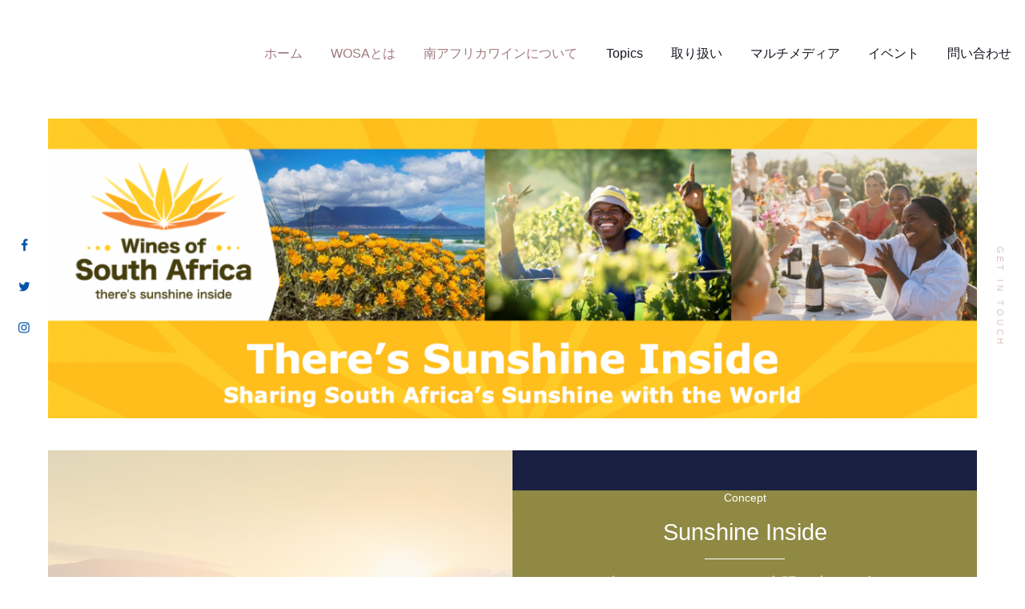

--- FILE ---
content_type: text/html; charset=UTF-8
request_url: https://wosajapan.com/
body_size: 33571
content:
<!DOCTYPE html>
<html lang="ja"
	prefix="og: https://ogp.me/ns#"  class="no-js scheme_default">
<head>
	<!-- Global site tag (gtag.js) - Google Analytics -->
<script async src="https://www.googletagmanager.com/gtag/js?id=G-Z1MSZF3Q7J"></script>
<script>
  window.dataLayer = window.dataLayer || [];
  function gtag(){dataLayer.push(arguments);}
  gtag('js', new Date());

  gtag('config', 'G-Z1MSZF3Q7J');
</script>
			<meta charset="UTF-8">
		<meta name="viewport" content="width=device-width, initial-scale=1, maximum-scale=1">
		<meta name="format-detection" content="telephone=no">
		<link rel="profile" href="//gmpg.org/xfn/11">
		<link rel="pingback" href="https://wosajapan.com/xmlrpc.php">
		<title>ホーム - WOSA JAPAN</title>

		<!-- All in One SEO 4.1.4.5 -->
		<meta name="description" content="WOSA JAPANではクラシックな生産者から前衛的な若い次世代生産者まで、新たに開拓された冷涼気候の産地から歴史的な古木の葡萄から造られる希少なワインまで、珠玉の南アフリカワインの数々を身近に感じていただくための情報配信やイベントを行っています。" />
		<meta name="robots" content="max-snippet:-1, max-image-preview:large, max-video-preview:-1" />
		<meta name="google-site-verification" content="ahsh-_7egcfIKtZIyL2UsBPTV5rwgROz7vlNERgvFh4" />
		<link rel="canonical" href="https://wosajapan.com/" />
		<meta property="og:locale" content="ja_JP" />
		<meta property="og:site_name" content="WOSA JAPAN - Sunshine inside" />
		<meta property="og:type" content="article" />
		<meta property="og:title" content="ホーム - WOSA JAPAN" />
		<meta property="og:description" content="WOSA JAPANではクラシックな生産者から前衛的な若い次世代生産者まで、新たに開拓された冷涼気候の産地から歴史的な古木の葡萄から造られる希少なワインまで、珠玉の南アフリカワインの数々を身近に感じていただくための情報配信やイベントを行っています。" />
		<meta property="og:url" content="https://wosajapan.com/" />
		<meta property="og:image" content="https://wosajapan.com/wp-content/uploads/2025/12/WOSA-logo_02.png" />
		<meta property="og:image:secure_url" content="https://wosajapan.com/wp-content/uploads/2025/12/WOSA-logo_02.png" />
		<meta property="og:image:width" content="400" />
		<meta property="og:image:height" content="400" />
		<meta property="article:published_time" content="2017-04-02T23:52:41+00:00" />
		<meta property="article:modified_time" content="2025-12-30T03:12:44+00:00" />
		<meta name="twitter:card" content="summary_large_image" />
		<meta name="twitter:domain" content="wosajapan.com" />
		<meta name="twitter:title" content="ホーム - WOSA JAPAN" />
		<meta name="twitter:description" content="WOSA JAPANではクラシックな生産者から前衛的な若い次世代生産者まで、新たに開拓された冷涼気候の産地から歴史的な古木の葡萄から造られる希少なワインまで、珠玉の南アフリカワインの数々を身近に感じていただくための情報配信やイベントを行っています。" />
		<meta name="twitter:image" content="https://wosajapan.com/wp-content/uploads/2025/12/WOSA-logo_02.png" />
		<script type="application/ld+json" class="aioseo-schema">
			{"@context":"https:\/\/schema.org","@graph":[{"@type":"WebSite","@id":"https:\/\/wosajapan.com\/#website","url":"https:\/\/wosajapan.com\/","name":"WOSA JAPAN","description":"Sunshine inside","inLanguage":"ja","publisher":{"@id":"https:\/\/wosajapan.com\/#organization"},"potentialAction":{"@type":"SearchAction","target":{"@type":"EntryPoint","urlTemplate":"https:\/\/wosajapan.com\/?s={search_term_string}"},"query-input":"required name=search_term_string"}},{"@type":"Organization","@id":"https:\/\/wosajapan.com\/#organization","name":"\u3010\u516c\u5f0f\u3011\u5357\u30a2\u30d5\u30ea\u30ab\u30ef\u30a4\u30f3\u5354\u4f1a","url":"https:\/\/wosajapan.com\/"},{"@type":"BreadcrumbList","@id":"https:\/\/wosajapan.com\/#breadcrumblist","itemListElement":[{"@type":"ListItem","@id":"https:\/\/wosajapan.com\/#listItem","position":1,"item":{"@type":"WebPage","@id":"https:\/\/wosajapan.com\/","name":"\u30db\u30fc\u30e0","description":"WOSA JAPAN\u3067\u306f\u30af\u30e9\u30b7\u30c3\u30af\u306a\u751f\u7523\u8005\u304b\u3089\u524d\u885b\u7684\u306a\u82e5\u3044\u6b21\u4e16\u4ee3\u751f\u7523\u8005\u307e\u3067\u3001\u65b0\u305f\u306b\u958b\u62d3\u3055\u308c\u305f\u51b7\u6dbc\u6c17\u5019\u306e\u7523\u5730\u304b\u3089\u6b74\u53f2\u7684\u306a\u53e4\u6728\u306e\u8461\u8404\u304b\u3089\u9020\u3089\u308c\u308b\u5e0c\u5c11\u306a\u30ef\u30a4\u30f3\u307e\u3067\u3001\u73e0\u7389\u306e\u5357\u30a2\u30d5\u30ea\u30ab\u30ef\u30a4\u30f3\u306e\u6570\u3005\u3092\u8eab\u8fd1\u306b\u611f\u3058\u3066\u3044\u305f\u3060\u304f\u305f\u3081\u306e\u60c5\u5831\u914d\u4fe1\u3084\u30a4\u30d9\u30f3\u30c8\u3092\u884c\u3063\u3066\u3044\u307e\u3059\u3002","url":"https:\/\/wosajapan.com\/"}}]},{"@type":"WebPage","@id":"https:\/\/wosajapan.com\/#webpage","url":"https:\/\/wosajapan.com\/","name":"\u30db\u30fc\u30e0 - WOSA JAPAN","description":"WOSA JAPAN\u3067\u306f\u30af\u30e9\u30b7\u30c3\u30af\u306a\u751f\u7523\u8005\u304b\u3089\u524d\u885b\u7684\u306a\u82e5\u3044\u6b21\u4e16\u4ee3\u751f\u7523\u8005\u307e\u3067\u3001\u65b0\u305f\u306b\u958b\u62d3\u3055\u308c\u305f\u51b7\u6dbc\u6c17\u5019\u306e\u7523\u5730\u304b\u3089\u6b74\u53f2\u7684\u306a\u53e4\u6728\u306e\u8461\u8404\u304b\u3089\u9020\u3089\u308c\u308b\u5e0c\u5c11\u306a\u30ef\u30a4\u30f3\u307e\u3067\u3001\u73e0\u7389\u306e\u5357\u30a2\u30d5\u30ea\u30ab\u30ef\u30a4\u30f3\u306e\u6570\u3005\u3092\u8eab\u8fd1\u306b\u611f\u3058\u3066\u3044\u305f\u3060\u304f\u305f\u3081\u306e\u60c5\u5831\u914d\u4fe1\u3084\u30a4\u30d9\u30f3\u30c8\u3092\u884c\u3063\u3066\u3044\u307e\u3059\u3002","inLanguage":"ja","isPartOf":{"@id":"https:\/\/wosajapan.com\/#website"},"breadcrumb":{"@id":"https:\/\/wosajapan.com\/#breadcrumblist"},"image":{"@type":"ImageObject","@id":"https:\/\/wosajapan.com\/#mainImage","url":"https:\/\/wosajapan.com\/wp-content\/uploads\/2025\/12\/WOSA-logo_02.png","width":400,"height":400},"primaryImageOfPage":{"@id":"https:\/\/wosajapan.com\/#mainImage"},"datePublished":"2017-04-02T23:52:41+09:00","dateModified":"2025-12-30T03:12:44+09:00"}]}
		</script>
		<!-- All in One SEO -->

<link rel="alternate" title="oEmbed (JSON)" type="application/json+oembed" href="https://wosajapan.com/wp-json/oembed/1.0/embed?url=https%3A%2F%2Fwosajapan.com%2F" />
<link rel="alternate" title="oEmbed (XML)" type="text/xml+oembed" href="https://wosajapan.com/wp-json/oembed/1.0/embed?url=https%3A%2F%2Fwosajapan.com%2F&#038;format=xml" />
<meta property="og:image" content="https://wosajapan.com/wp-content/uploads/2025/12/WOSA-logo_02.png"/>
		<!-- This site uses the Google Analytics by MonsterInsights plugin v9.11.1 - Using Analytics tracking - https://www.monsterinsights.com/ -->
							<script src="//www.googletagmanager.com/gtag/js?id=G-WE29NY39F8"  data-cfasync="false" data-wpfc-render="false" type="text/javascript" async></script>
			<script data-cfasync="false" data-wpfc-render="false" type="text/javascript">
				var mi_version = '9.11.1';
				var mi_track_user = true;
				var mi_no_track_reason = '';
								var MonsterInsightsDefaultLocations = {"page_location":"https:\/\/wosajapan.com\/"};
								if ( typeof MonsterInsightsPrivacyGuardFilter === 'function' ) {
					var MonsterInsightsLocations = (typeof MonsterInsightsExcludeQuery === 'object') ? MonsterInsightsPrivacyGuardFilter( MonsterInsightsExcludeQuery ) : MonsterInsightsPrivacyGuardFilter( MonsterInsightsDefaultLocations );
				} else {
					var MonsterInsightsLocations = (typeof MonsterInsightsExcludeQuery === 'object') ? MonsterInsightsExcludeQuery : MonsterInsightsDefaultLocations;
				}

								var disableStrs = [
										'ga-disable-G-WE29NY39F8',
									];

				/* Function to detect opted out users */
				function __gtagTrackerIsOptedOut() {
					for (var index = 0; index < disableStrs.length; index++) {
						if (document.cookie.indexOf(disableStrs[index] + '=true') > -1) {
							return true;
						}
					}

					return false;
				}

				/* Disable tracking if the opt-out cookie exists. */
				if (__gtagTrackerIsOptedOut()) {
					for (var index = 0; index < disableStrs.length; index++) {
						window[disableStrs[index]] = true;
					}
				}

				/* Opt-out function */
				function __gtagTrackerOptout() {
					for (var index = 0; index < disableStrs.length; index++) {
						document.cookie = disableStrs[index] + '=true; expires=Thu, 31 Dec 2099 23:59:59 UTC; path=/';
						window[disableStrs[index]] = true;
					}
				}

				if ('undefined' === typeof gaOptout) {
					function gaOptout() {
						__gtagTrackerOptout();
					}
				}
								window.dataLayer = window.dataLayer || [];

				window.MonsterInsightsDualTracker = {
					helpers: {},
					trackers: {},
				};
				if (mi_track_user) {
					function __gtagDataLayer() {
						dataLayer.push(arguments);
					}

					function __gtagTracker(type, name, parameters) {
						if (!parameters) {
							parameters = {};
						}

						if (parameters.send_to) {
							__gtagDataLayer.apply(null, arguments);
							return;
						}

						if (type === 'event') {
														parameters.send_to = monsterinsights_frontend.v4_id;
							var hookName = name;
							if (typeof parameters['event_category'] !== 'undefined') {
								hookName = parameters['event_category'] + ':' + name;
							}

							if (typeof MonsterInsightsDualTracker.trackers[hookName] !== 'undefined') {
								MonsterInsightsDualTracker.trackers[hookName](parameters);
							} else {
								__gtagDataLayer('event', name, parameters);
							}
							
						} else {
							__gtagDataLayer.apply(null, arguments);
						}
					}

					__gtagTracker('js', new Date());
					__gtagTracker('set', {
						'developer_id.dZGIzZG': true,
											});
					if ( MonsterInsightsLocations.page_location ) {
						__gtagTracker('set', MonsterInsightsLocations);
					}
										__gtagTracker('config', 'G-WE29NY39F8', {"forceSSL":"true","link_attribution":"true"} );
										window.gtag = __gtagTracker;										(function () {
						/* https://developers.google.com/analytics/devguides/collection/analyticsjs/ */
						/* ga and __gaTracker compatibility shim. */
						var noopfn = function () {
							return null;
						};
						var newtracker = function () {
							return new Tracker();
						};
						var Tracker = function () {
							return null;
						};
						var p = Tracker.prototype;
						p.get = noopfn;
						p.set = noopfn;
						p.send = function () {
							var args = Array.prototype.slice.call(arguments);
							args.unshift('send');
							__gaTracker.apply(null, args);
						};
						var __gaTracker = function () {
							var len = arguments.length;
							if (len === 0) {
								return;
							}
							var f = arguments[len - 1];
							if (typeof f !== 'object' || f === null || typeof f.hitCallback !== 'function') {
								if ('send' === arguments[0]) {
									var hitConverted, hitObject = false, action;
									if ('event' === arguments[1]) {
										if ('undefined' !== typeof arguments[3]) {
											hitObject = {
												'eventAction': arguments[3],
												'eventCategory': arguments[2],
												'eventLabel': arguments[4],
												'value': arguments[5] ? arguments[5] : 1,
											}
										}
									}
									if ('pageview' === arguments[1]) {
										if ('undefined' !== typeof arguments[2]) {
											hitObject = {
												'eventAction': 'page_view',
												'page_path': arguments[2],
											}
										}
									}
									if (typeof arguments[2] === 'object') {
										hitObject = arguments[2];
									}
									if (typeof arguments[5] === 'object') {
										Object.assign(hitObject, arguments[5]);
									}
									if ('undefined' !== typeof arguments[1].hitType) {
										hitObject = arguments[1];
										if ('pageview' === hitObject.hitType) {
											hitObject.eventAction = 'page_view';
										}
									}
									if (hitObject) {
										action = 'timing' === arguments[1].hitType ? 'timing_complete' : hitObject.eventAction;
										hitConverted = mapArgs(hitObject);
										__gtagTracker('event', action, hitConverted);
									}
								}
								return;
							}

							function mapArgs(args) {
								var arg, hit = {};
								var gaMap = {
									'eventCategory': 'event_category',
									'eventAction': 'event_action',
									'eventLabel': 'event_label',
									'eventValue': 'event_value',
									'nonInteraction': 'non_interaction',
									'timingCategory': 'event_category',
									'timingVar': 'name',
									'timingValue': 'value',
									'timingLabel': 'event_label',
									'page': 'page_path',
									'location': 'page_location',
									'title': 'page_title',
									'referrer' : 'page_referrer',
								};
								for (arg in args) {
																		if (!(!args.hasOwnProperty(arg) || !gaMap.hasOwnProperty(arg))) {
										hit[gaMap[arg]] = args[arg];
									} else {
										hit[arg] = args[arg];
									}
								}
								return hit;
							}

							try {
								f.hitCallback();
							} catch (ex) {
							}
						};
						__gaTracker.create = newtracker;
						__gaTracker.getByName = newtracker;
						__gaTracker.getAll = function () {
							return [];
						};
						__gaTracker.remove = noopfn;
						__gaTracker.loaded = true;
						window['__gaTracker'] = __gaTracker;
					})();
									} else {
										console.log("");
					(function () {
						function __gtagTracker() {
							return null;
						}

						window['__gtagTracker'] = __gtagTracker;
						window['gtag'] = __gtagTracker;
					})();
									}
			</script>
							<!-- / Google Analytics by MonsterInsights -->
		<style id='wp-img-auto-sizes-contain-inline-css' type='text/css'>
img:is([sizes=auto i],[sizes^="auto," i]){contain-intrinsic-size:3000px 1500px}
/*# sourceURL=wp-img-auto-sizes-contain-inline-css */
</style>
<style id='wp-emoji-styles-inline-css' type='text/css'>

	img.wp-smiley, img.emoji {
		display: inline !important;
		border: none !important;
		box-shadow: none !important;
		height: 1em !important;
		width: 1em !important;
		margin: 0 0.07em !important;
		vertical-align: -0.1em !important;
		background: none !important;
		padding: 0 !important;
	}
/*# sourceURL=wp-emoji-styles-inline-css */
</style>
<style id='wp-block-library-inline-css' type='text/css'>
:root{--wp-block-synced-color:#7a00df;--wp-block-synced-color--rgb:122,0,223;--wp-bound-block-color:var(--wp-block-synced-color);--wp-editor-canvas-background:#ddd;--wp-admin-theme-color:#007cba;--wp-admin-theme-color--rgb:0,124,186;--wp-admin-theme-color-darker-10:#006ba1;--wp-admin-theme-color-darker-10--rgb:0,107,160.5;--wp-admin-theme-color-darker-20:#005a87;--wp-admin-theme-color-darker-20--rgb:0,90,135;--wp-admin-border-width-focus:2px}@media (min-resolution:192dpi){:root{--wp-admin-border-width-focus:1.5px}}.wp-element-button{cursor:pointer}:root .has-very-light-gray-background-color{background-color:#eee}:root .has-very-dark-gray-background-color{background-color:#313131}:root .has-very-light-gray-color{color:#eee}:root .has-very-dark-gray-color{color:#313131}:root .has-vivid-green-cyan-to-vivid-cyan-blue-gradient-background{background:linear-gradient(135deg,#00d084,#0693e3)}:root .has-purple-crush-gradient-background{background:linear-gradient(135deg,#34e2e4,#4721fb 50%,#ab1dfe)}:root .has-hazy-dawn-gradient-background{background:linear-gradient(135deg,#faaca8,#dad0ec)}:root .has-subdued-olive-gradient-background{background:linear-gradient(135deg,#fafae1,#67a671)}:root .has-atomic-cream-gradient-background{background:linear-gradient(135deg,#fdd79a,#004a59)}:root .has-nightshade-gradient-background{background:linear-gradient(135deg,#330968,#31cdcf)}:root .has-midnight-gradient-background{background:linear-gradient(135deg,#020381,#2874fc)}:root{--wp--preset--font-size--normal:16px;--wp--preset--font-size--huge:42px}.has-regular-font-size{font-size:1em}.has-larger-font-size{font-size:2.625em}.has-normal-font-size{font-size:var(--wp--preset--font-size--normal)}.has-huge-font-size{font-size:var(--wp--preset--font-size--huge)}.has-text-align-center{text-align:center}.has-text-align-left{text-align:left}.has-text-align-right{text-align:right}.has-fit-text{white-space:nowrap!important}#end-resizable-editor-section{display:none}.aligncenter{clear:both}.items-justified-left{justify-content:flex-start}.items-justified-center{justify-content:center}.items-justified-right{justify-content:flex-end}.items-justified-space-between{justify-content:space-between}.screen-reader-text{border:0;clip-path:inset(50%);height:1px;margin:-1px;overflow:hidden;padding:0;position:absolute;width:1px;word-wrap:normal!important}.screen-reader-text:focus{background-color:#ddd;clip-path:none;color:#444;display:block;font-size:1em;height:auto;left:5px;line-height:normal;padding:15px 23px 14px;text-decoration:none;top:5px;width:auto;z-index:100000}html :where(.has-border-color){border-style:solid}html :where([style*=border-top-color]){border-top-style:solid}html :where([style*=border-right-color]){border-right-style:solid}html :where([style*=border-bottom-color]){border-bottom-style:solid}html :where([style*=border-left-color]){border-left-style:solid}html :where([style*=border-width]){border-style:solid}html :where([style*=border-top-width]){border-top-style:solid}html :where([style*=border-right-width]){border-right-style:solid}html :where([style*=border-bottom-width]){border-bottom-style:solid}html :where([style*=border-left-width]){border-left-style:solid}html :where(img[class*=wp-image-]){height:auto;max-width:100%}:where(figure){margin:0 0 1em}html :where(.is-position-sticky){--wp-admin--admin-bar--position-offset:var(--wp-admin--admin-bar--height,0px)}@media screen and (max-width:600px){html :where(.is-position-sticky){--wp-admin--admin-bar--position-offset:0px}}

/*# sourceURL=wp-block-library-inline-css */
</style><style id='wp-block-heading-inline-css' type='text/css'>
h1:where(.wp-block-heading).has-background,h2:where(.wp-block-heading).has-background,h3:where(.wp-block-heading).has-background,h4:where(.wp-block-heading).has-background,h5:where(.wp-block-heading).has-background,h6:where(.wp-block-heading).has-background{padding:1.25em 2.375em}h1.has-text-align-left[style*=writing-mode]:where([style*=vertical-lr]),h1.has-text-align-right[style*=writing-mode]:where([style*=vertical-rl]),h2.has-text-align-left[style*=writing-mode]:where([style*=vertical-lr]),h2.has-text-align-right[style*=writing-mode]:where([style*=vertical-rl]),h3.has-text-align-left[style*=writing-mode]:where([style*=vertical-lr]),h3.has-text-align-right[style*=writing-mode]:where([style*=vertical-rl]),h4.has-text-align-left[style*=writing-mode]:where([style*=vertical-lr]),h4.has-text-align-right[style*=writing-mode]:where([style*=vertical-rl]),h5.has-text-align-left[style*=writing-mode]:where([style*=vertical-lr]),h5.has-text-align-right[style*=writing-mode]:where([style*=vertical-rl]),h6.has-text-align-left[style*=writing-mode]:where([style*=vertical-lr]),h6.has-text-align-right[style*=writing-mode]:where([style*=vertical-rl]){rotate:180deg}
/*# sourceURL=https://wosajapan.com/wp-includes/blocks/heading/style.min.css */
</style>
<style id='wp-block-paragraph-inline-css' type='text/css'>
.is-small-text{font-size:.875em}.is-regular-text{font-size:1em}.is-large-text{font-size:2.25em}.is-larger-text{font-size:3em}.has-drop-cap:not(:focus):first-letter{float:left;font-size:8.4em;font-style:normal;font-weight:100;line-height:.68;margin:.05em .1em 0 0;text-transform:uppercase}body.rtl .has-drop-cap:not(:focus):first-letter{float:none;margin-left:.1em}p.has-drop-cap.has-background{overflow:hidden}:root :where(p.has-background){padding:1.25em 2.375em}:where(p.has-text-color:not(.has-link-color)) a{color:inherit}p.has-text-align-left[style*="writing-mode:vertical-lr"],p.has-text-align-right[style*="writing-mode:vertical-rl"]{rotate:180deg}
/*# sourceURL=https://wosajapan.com/wp-includes/blocks/paragraph/style.min.css */
</style>
<style id='global-styles-inline-css' type='text/css'>
:root{--wp--preset--aspect-ratio--square: 1;--wp--preset--aspect-ratio--4-3: 4/3;--wp--preset--aspect-ratio--3-4: 3/4;--wp--preset--aspect-ratio--3-2: 3/2;--wp--preset--aspect-ratio--2-3: 2/3;--wp--preset--aspect-ratio--16-9: 16/9;--wp--preset--aspect-ratio--9-16: 9/16;--wp--preset--color--black: #000000;--wp--preset--color--cyan-bluish-gray: #abb8c3;--wp--preset--color--white: #ffffff;--wp--preset--color--pale-pink: #f78da7;--wp--preset--color--vivid-red: #cf2e2e;--wp--preset--color--luminous-vivid-orange: #ff6900;--wp--preset--color--luminous-vivid-amber: #fcb900;--wp--preset--color--light-green-cyan: #7bdcb5;--wp--preset--color--vivid-green-cyan: #00d084;--wp--preset--color--pale-cyan-blue: #8ed1fc;--wp--preset--color--vivid-cyan-blue: #0693e3;--wp--preset--color--vivid-purple: #9b51e0;--wp--preset--gradient--vivid-cyan-blue-to-vivid-purple: linear-gradient(135deg,rgb(6,147,227) 0%,rgb(155,81,224) 100%);--wp--preset--gradient--light-green-cyan-to-vivid-green-cyan: linear-gradient(135deg,rgb(122,220,180) 0%,rgb(0,208,130) 100%);--wp--preset--gradient--luminous-vivid-amber-to-luminous-vivid-orange: linear-gradient(135deg,rgb(252,185,0) 0%,rgb(255,105,0) 100%);--wp--preset--gradient--luminous-vivid-orange-to-vivid-red: linear-gradient(135deg,rgb(255,105,0) 0%,rgb(207,46,46) 100%);--wp--preset--gradient--very-light-gray-to-cyan-bluish-gray: linear-gradient(135deg,rgb(238,238,238) 0%,rgb(169,184,195) 100%);--wp--preset--gradient--cool-to-warm-spectrum: linear-gradient(135deg,rgb(74,234,220) 0%,rgb(151,120,209) 20%,rgb(207,42,186) 40%,rgb(238,44,130) 60%,rgb(251,105,98) 80%,rgb(254,248,76) 100%);--wp--preset--gradient--blush-light-purple: linear-gradient(135deg,rgb(255,206,236) 0%,rgb(152,150,240) 100%);--wp--preset--gradient--blush-bordeaux: linear-gradient(135deg,rgb(254,205,165) 0%,rgb(254,45,45) 50%,rgb(107,0,62) 100%);--wp--preset--gradient--luminous-dusk: linear-gradient(135deg,rgb(255,203,112) 0%,rgb(199,81,192) 50%,rgb(65,88,208) 100%);--wp--preset--gradient--pale-ocean: linear-gradient(135deg,rgb(255,245,203) 0%,rgb(182,227,212) 50%,rgb(51,167,181) 100%);--wp--preset--gradient--electric-grass: linear-gradient(135deg,rgb(202,248,128) 0%,rgb(113,206,126) 100%);--wp--preset--gradient--midnight: linear-gradient(135deg,rgb(2,3,129) 0%,rgb(40,116,252) 100%);--wp--preset--font-size--small: 13px;--wp--preset--font-size--medium: 20px;--wp--preset--font-size--large: 36px;--wp--preset--font-size--x-large: 42px;--wp--preset--spacing--20: 0.44rem;--wp--preset--spacing--30: 0.67rem;--wp--preset--spacing--40: 1rem;--wp--preset--spacing--50: 1.5rem;--wp--preset--spacing--60: 2.25rem;--wp--preset--spacing--70: 3.38rem;--wp--preset--spacing--80: 5.06rem;--wp--preset--shadow--natural: 6px 6px 9px rgba(0, 0, 0, 0.2);--wp--preset--shadow--deep: 12px 12px 50px rgba(0, 0, 0, 0.4);--wp--preset--shadow--sharp: 6px 6px 0px rgba(0, 0, 0, 0.2);--wp--preset--shadow--outlined: 6px 6px 0px -3px rgb(255, 255, 255), 6px 6px rgb(0, 0, 0);--wp--preset--shadow--crisp: 6px 6px 0px rgb(0, 0, 0);}:where(.is-layout-flex){gap: 0.5em;}:where(.is-layout-grid){gap: 0.5em;}body .is-layout-flex{display: flex;}.is-layout-flex{flex-wrap: wrap;align-items: center;}.is-layout-flex > :is(*, div){margin: 0;}body .is-layout-grid{display: grid;}.is-layout-grid > :is(*, div){margin: 0;}:where(.wp-block-columns.is-layout-flex){gap: 2em;}:where(.wp-block-columns.is-layout-grid){gap: 2em;}:where(.wp-block-post-template.is-layout-flex){gap: 1.25em;}:where(.wp-block-post-template.is-layout-grid){gap: 1.25em;}.has-black-color{color: var(--wp--preset--color--black) !important;}.has-cyan-bluish-gray-color{color: var(--wp--preset--color--cyan-bluish-gray) !important;}.has-white-color{color: var(--wp--preset--color--white) !important;}.has-pale-pink-color{color: var(--wp--preset--color--pale-pink) !important;}.has-vivid-red-color{color: var(--wp--preset--color--vivid-red) !important;}.has-luminous-vivid-orange-color{color: var(--wp--preset--color--luminous-vivid-orange) !important;}.has-luminous-vivid-amber-color{color: var(--wp--preset--color--luminous-vivid-amber) !important;}.has-light-green-cyan-color{color: var(--wp--preset--color--light-green-cyan) !important;}.has-vivid-green-cyan-color{color: var(--wp--preset--color--vivid-green-cyan) !important;}.has-pale-cyan-blue-color{color: var(--wp--preset--color--pale-cyan-blue) !important;}.has-vivid-cyan-blue-color{color: var(--wp--preset--color--vivid-cyan-blue) !important;}.has-vivid-purple-color{color: var(--wp--preset--color--vivid-purple) !important;}.has-black-background-color{background-color: var(--wp--preset--color--black) !important;}.has-cyan-bluish-gray-background-color{background-color: var(--wp--preset--color--cyan-bluish-gray) !important;}.has-white-background-color{background-color: var(--wp--preset--color--white) !important;}.has-pale-pink-background-color{background-color: var(--wp--preset--color--pale-pink) !important;}.has-vivid-red-background-color{background-color: var(--wp--preset--color--vivid-red) !important;}.has-luminous-vivid-orange-background-color{background-color: var(--wp--preset--color--luminous-vivid-orange) !important;}.has-luminous-vivid-amber-background-color{background-color: var(--wp--preset--color--luminous-vivid-amber) !important;}.has-light-green-cyan-background-color{background-color: var(--wp--preset--color--light-green-cyan) !important;}.has-vivid-green-cyan-background-color{background-color: var(--wp--preset--color--vivid-green-cyan) !important;}.has-pale-cyan-blue-background-color{background-color: var(--wp--preset--color--pale-cyan-blue) !important;}.has-vivid-cyan-blue-background-color{background-color: var(--wp--preset--color--vivid-cyan-blue) !important;}.has-vivid-purple-background-color{background-color: var(--wp--preset--color--vivid-purple) !important;}.has-black-border-color{border-color: var(--wp--preset--color--black) !important;}.has-cyan-bluish-gray-border-color{border-color: var(--wp--preset--color--cyan-bluish-gray) !important;}.has-white-border-color{border-color: var(--wp--preset--color--white) !important;}.has-pale-pink-border-color{border-color: var(--wp--preset--color--pale-pink) !important;}.has-vivid-red-border-color{border-color: var(--wp--preset--color--vivid-red) !important;}.has-luminous-vivid-orange-border-color{border-color: var(--wp--preset--color--luminous-vivid-orange) !important;}.has-luminous-vivid-amber-border-color{border-color: var(--wp--preset--color--luminous-vivid-amber) !important;}.has-light-green-cyan-border-color{border-color: var(--wp--preset--color--light-green-cyan) !important;}.has-vivid-green-cyan-border-color{border-color: var(--wp--preset--color--vivid-green-cyan) !important;}.has-pale-cyan-blue-border-color{border-color: var(--wp--preset--color--pale-cyan-blue) !important;}.has-vivid-cyan-blue-border-color{border-color: var(--wp--preset--color--vivid-cyan-blue) !important;}.has-vivid-purple-border-color{border-color: var(--wp--preset--color--vivid-purple) !important;}.has-vivid-cyan-blue-to-vivid-purple-gradient-background{background: var(--wp--preset--gradient--vivid-cyan-blue-to-vivid-purple) !important;}.has-light-green-cyan-to-vivid-green-cyan-gradient-background{background: var(--wp--preset--gradient--light-green-cyan-to-vivid-green-cyan) !important;}.has-luminous-vivid-amber-to-luminous-vivid-orange-gradient-background{background: var(--wp--preset--gradient--luminous-vivid-amber-to-luminous-vivid-orange) !important;}.has-luminous-vivid-orange-to-vivid-red-gradient-background{background: var(--wp--preset--gradient--luminous-vivid-orange-to-vivid-red) !important;}.has-very-light-gray-to-cyan-bluish-gray-gradient-background{background: var(--wp--preset--gradient--very-light-gray-to-cyan-bluish-gray) !important;}.has-cool-to-warm-spectrum-gradient-background{background: var(--wp--preset--gradient--cool-to-warm-spectrum) !important;}.has-blush-light-purple-gradient-background{background: var(--wp--preset--gradient--blush-light-purple) !important;}.has-blush-bordeaux-gradient-background{background: var(--wp--preset--gradient--blush-bordeaux) !important;}.has-luminous-dusk-gradient-background{background: var(--wp--preset--gradient--luminous-dusk) !important;}.has-pale-ocean-gradient-background{background: var(--wp--preset--gradient--pale-ocean) !important;}.has-electric-grass-gradient-background{background: var(--wp--preset--gradient--electric-grass) !important;}.has-midnight-gradient-background{background: var(--wp--preset--gradient--midnight) !important;}.has-small-font-size{font-size: var(--wp--preset--font-size--small) !important;}.has-medium-font-size{font-size: var(--wp--preset--font-size--medium) !important;}.has-large-font-size{font-size: var(--wp--preset--font-size--large) !important;}.has-x-large-font-size{font-size: var(--wp--preset--font-size--x-large) !important;}
/*# sourceURL=global-styles-inline-css */
</style>

<style id='classic-theme-styles-inline-css' type='text/css'>
/*! This file is auto-generated */
.wp-block-button__link{color:#fff;background-color:#32373c;border-radius:9999px;box-shadow:none;text-decoration:none;padding:calc(.667em + 2px) calc(1.333em + 2px);font-size:1.125em}.wp-block-file__button{background:#32373c;color:#fff;text-decoration:none}
/*# sourceURL=/wp-includes/css/classic-themes.min.css */
</style>
<link property="stylesheet" rel='stylesheet' id='contact-form-7-css' href='https://wosajapan.com/wp-content/plugins/contact-form-7/includes/css/styles.css?ver=5.4.2' type='text/css' media='all' />
<link property="stylesheet" rel='stylesheet' id='essential-grid-plugin-settings-css' href='https://wosajapan.com/wp-content/plugins/essential-grid/public/assets/css/settings.css?ver=3.0.11' type='text/css' media='all' />
<link property="stylesheet" rel='stylesheet' id='tp-fontello-css' href='https://wosajapan.com/wp-content/plugins/essential-grid/public/assets/font/fontello/css/fontello.css?ver=3.0.11' type='text/css' media='all' />
<link property="stylesheet" rel='stylesheet' id='pz-linkcard-css' href='//wosajapan.com/wp-content/uploads/pz-linkcard/style.css?ver=2.4.4.4.56' type='text/css' media='all' />
<link property="stylesheet" rel='stylesheet' id='rs-plugin-settings-css' href='https://wosajapan.com/wp-content/plugins/revslider/public/assets/css/rs6.css?ver=6.3.5' type='text/css' media='all' />
<style id='rs-plugin-settings-inline-css' type='text/css'>
#rs-demo-id {}
/*# sourceURL=rs-plugin-settings-inline-css */
</style>
<link property="stylesheet" rel='stylesheet' id='toc-screen-css' href='https://wosajapan.com/wp-content/plugins/table-of-contents-plus/screen.min.css?ver=2106' type='text/css' media='all' />
<link property="stylesheet" rel='stylesheet' id='trx_addons-icons-css' href='https://wosajapan.com/wp-content/plugins/trx_addons/css/font-icons/css/trx_addons_icons-embedded.css?ver=6.9' type='text/css' media='all' />
<link property="stylesheet" rel='stylesheet' id='swiperslider-css' href='https://wosajapan.com/wp-content/plugins/trx_addons/js/swiper/swiper.min.css' type='text/css' media='all' />
<link property="stylesheet" rel='stylesheet' id='magnific-popup-css' href='https://wosajapan.com/wp-content/plugins/trx_addons/js/magnific/magnific-popup.min.css' type='text/css' media='all' />
<link property="stylesheet" rel='stylesheet' id='trx_addons-css' href='https://wosajapan.com/wp-content/plugins/trx_addons/css/trx_addons.css' type='text/css' media='all' />
<link property="stylesheet" rel='stylesheet' id='trx_addons-animation-css' href='https://wosajapan.com/wp-content/plugins/trx_addons/css/trx_addons.animation.css?ver=6.9' type='text/css' media='all' />
<link property="stylesheet" rel='stylesheet' id='wp-show-posts-css' href='https://wosajapan.com/wp-content/plugins/wp-show-posts/css/wp-show-posts-min.css?ver=1.1.3' type='text/css' media='all' />
<link property="stylesheet" rel='stylesheet' id='parent-style-css' href='https://wosajapan.com/wp-content/themes/wosa/style.css?ver=6.9' type='text/css' media='all' />
<link property="stylesheet" rel='stylesheet' id='js_composer_front-css' href='https://wosajapan.com/wp-content/plugins/js_composer/assets/css/js_composer.min.css?ver=6.5.0' type='text/css' media='all' />
<link property="stylesheet" rel='stylesheet' id='stephanie_king-font-Metropolis-css' href='https://wosajapan.com/wp-content/themes/wosa/css/font-face/Metropolis/stylesheet.css?ver=6.9' type='text/css' media='all' />
<link property="stylesheet" rel='stylesheet' id='stephanie_king-font-NimbusRomNo9L-css' href='https://wosajapan.com/wp-content/themes/wosa/css/font-face/NimbusRomNo9L/stylesheet.css?ver=6.9' type='text/css' media='all' />
<link property="stylesheet" rel='stylesheet' id='fontello-icons-css' href='https://wosajapan.com/wp-content/themes/wosa/css/fontello/css/fontello-embedded.css?ver=6.9' type='text/css' media='all' />
<link property="stylesheet" rel='stylesheet' id='stephanie-king-main-css' href='https://wosajapan.com/wp-content/themes/wosa/style.css' type='text/css' media='all' />
<link property="stylesheet" rel='stylesheet' id='stephanie-king-styles-css' href='https://wosajapan.com/wp-content/themes/wosa/css/__styles.css?ver=6.9' type='text/css' media='all' />
<link property="stylesheet" rel='stylesheet' id='stephanie-king-colors-css' href='https://wosajapan.com/wp-content/themes/wosa/css/__colors.css?ver=6.9' type='text/css' media='all' />
<link property="stylesheet" rel='stylesheet' id='mediaelement-css' href='https://wosajapan.com/wp-includes/js/mediaelement/mediaelementplayer-legacy.min.css?ver=4.2.17' type='text/css' media='all' />
<link property="stylesheet" rel='stylesheet' id='wp-mediaelement-css' href='https://wosajapan.com/wp-includes/js/mediaelement/wp-mediaelement.min.css?ver=6.9' type='text/css' media='all' />
<link property="stylesheet" rel='stylesheet' id='stephanie-king-child-css' href='https://wosajapan.com/wp-content/themes/wosa-child/style.css' type='text/css' media='all' />
<link property="stylesheet" rel='stylesheet' id='stephanie-king-responsive-css' href='https://wosajapan.com/wp-content/themes/wosa/css/responsive.css?ver=6.9' type='text/css' media='all' />
<script type="text/javascript" src="https://wosajapan.com/wp-includes/js/jquery/jquery.min.js?ver=3.7.1" id="jquery-core-js"></script>
<script type="text/javascript" src="https://wosajapan.com/wp-includes/js/jquery/jquery-migrate.min.js?ver=3.4.1" id="jquery-migrate-js"></script>
<script type="text/javascript" src="https://wosajapan.com/wp-content/plugins/google-analytics-for-wordpress/assets/js/frontend-gtag.min.js?ver=9.11.1" id="monsterinsights-frontend-script-js" async="async" data-wp-strategy="async"></script>
<script data-cfasync="false" data-wpfc-render="false" type="text/javascript" id='monsterinsights-frontend-script-js-extra'>/* <![CDATA[ */
var monsterinsights_frontend = {"js_events_tracking":"true","download_extensions":"doc,pdf,ppt,zip,xls,docx,pptx,xlsx","inbound_paths":"[{\"path\":\"\\\/go\\\/\",\"label\":\"affiliate\"},{\"path\":\"\\\/recommend\\\/\",\"label\":\"affiliate\"}]","home_url":"https:\/\/wosajapan.com","hash_tracking":"false","v4_id":"G-WE29NY39F8"};/* ]]> */
</script>
<script type="text/javascript" src="https://wosajapan.com/wp-content/plugins/revslider/public/assets/js/rbtools.min.js?ver=6.3.5" id="tp-tools-js"></script>
<script type="text/javascript" src="https://wosajapan.com/wp-content/plugins/revslider/public/assets/js/rs6.min.js?ver=6.3.5" id="revmin-js"></script>
<script type="text/javascript" id="snazzymaps-js-js-extra">
/* <![CDATA[ */
var SnazzyDataForSnazzyMaps = [];
SnazzyDataForSnazzyMaps={"id":151,"name":"Ultra Light with Labels","description":"Light Rust","url":"https:\/\/snazzymaps.com\/style\/151\/ultra-light-with-labels","imageUrl":"https:\/\/snazzy-maps-cdn.azureedge.net\/assets\/151-ultra-light-with-labels.png?v=20170626083737","json":"[{\"featureType\":\"water\",\"elementType\":\"geometry\",\"stylers\":[{\"color\":\"#e9e9e9\"},{\"lightness\":17}]},{\"featureType\":\"landscape\",\"elementType\":\"geometry\",\"stylers\":[{\"color\":\"#f5f5f5\"},{\"lightness\":20}]},{\"featureType\":\"road.highway\",\"elementType\":\"geometry.fill\",\"stylers\":[{\"color\":\"#ffffff\"},{\"lightness\":17}]},{\"featureType\":\"road.highway\",\"elementType\":\"geometry.stroke\",\"stylers\":[{\"color\":\"#ffffff\"},{\"lightness\":29},{\"weight\":0.2}]},{\"featureType\":\"road.arterial\",\"elementType\":\"geometry\",\"stylers\":[{\"color\":\"#ffffff\"},{\"lightness\":18}]},{\"featureType\":\"road.local\",\"elementType\":\"geometry\",\"stylers\":[{\"color\":\"#ffffff\"},{\"lightness\":16}]},{\"featureType\":\"poi\",\"elementType\":\"geometry\",\"stylers\":[{\"color\":\"#f5f5f5\"},{\"lightness\":21}]},{\"featureType\":\"poi.park\",\"elementType\":\"geometry\",\"stylers\":[{\"color\":\"#dedede\"},{\"lightness\":21}]},{\"elementType\":\"labels.text.stroke\",\"stylers\":[{\"visibility\":\"on\"},{\"color\":\"#ffffff\"},{\"lightness\":16}]},{\"elementType\":\"labels.text.fill\",\"stylers\":[{\"saturation\":36},{\"color\":\"#333333\"},{\"lightness\":40}]},{\"elementType\":\"labels.icon\",\"stylers\":[{\"visibility\":\"off\"}]},{\"featureType\":\"transit\",\"elementType\":\"geometry\",\"stylers\":[{\"color\":\"#f2f2f2\"},{\"lightness\":19}]},{\"featureType\":\"administrative\",\"elementType\":\"geometry.fill\",\"stylers\":[{\"color\":\"#fefefe\"},{\"lightness\":20}]},{\"featureType\":\"administrative\",\"elementType\":\"geometry.stroke\",\"stylers\":[{\"color\":\"#fefefe\"},{\"lightness\":17},{\"weight\":1.2}]}]","views":1408247,"favorites":4202,"createdBy":{"name":"Anonymous","url":null},"createdOn":"2014-11-04T03:01:33.197","tags":["greyscale","light"],"colors":["gray","white"]};
//# sourceURL=snazzymaps-js-js-extra
/* ]]> */
</script>
<script type="text/javascript" src="https://wosajapan.com/wp-content/plugins/snazzy-maps/snazzymaps.js?ver=1.4.0" id="snazzymaps-js-js"></script>
<link rel="https://api.w.org/" href="https://wosajapan.com/wp-json/" /><link rel="alternate" title="JSON" type="application/json" href="https://wosajapan.com/wp-json/wp/v2/pages/29" /><link rel='shortlink' href='https://wosajapan.com/' />
<style type="text/css">div#toc_container {width: 100%;}</style><meta name="generator" content="Powered by WPBakery Page Builder - drag and drop page builder for WordPress."/>
<style type="text/css" id="custom-background-css">
body.custom-background { background-color: #ffffff; }
</style>
	<meta name="generator" content="Powered by Slider Revolution 6.3.5 - responsive, Mobile-Friendly Slider Plugin for WordPress with comfortable drag and drop interface." />
<link rel="icon" href="https://wosajapan.com/wp-content/uploads/2025/12/cropped-WOSA_logo-Japan-1-32x32.png" sizes="32x32" />
<link rel="icon" href="https://wosajapan.com/wp-content/uploads/2025/12/cropped-WOSA_logo-Japan-1-192x192.png" sizes="192x192" />
<link rel="apple-touch-icon" href="https://wosajapan.com/wp-content/uploads/2025/12/cropped-WOSA_logo-Japan-1-180x180.png" />
<meta name="msapplication-TileImage" content="https://wosajapan.com/wp-content/uploads/2025/12/cropped-WOSA_logo-Japan-1-270x270.png" />
<script type="text/javascript">function setREVStartSize(e){
			//window.requestAnimationFrame(function() {				 
				window.RSIW = window.RSIW===undefined ? window.innerWidth : window.RSIW;	
				window.RSIH = window.RSIH===undefined ? window.innerHeight : window.RSIH;	
				try {								
					var pw = document.getElementById(e.c).parentNode.offsetWidth,
						newh;
					pw = pw===0 || isNaN(pw) ? window.RSIW : pw;
					e.tabw = e.tabw===undefined ? 0 : parseInt(e.tabw);
					e.thumbw = e.thumbw===undefined ? 0 : parseInt(e.thumbw);
					e.tabh = e.tabh===undefined ? 0 : parseInt(e.tabh);
					e.thumbh = e.thumbh===undefined ? 0 : parseInt(e.thumbh);
					e.tabhide = e.tabhide===undefined ? 0 : parseInt(e.tabhide);
					e.thumbhide = e.thumbhide===undefined ? 0 : parseInt(e.thumbhide);
					e.mh = e.mh===undefined || e.mh=="" || e.mh==="auto" ? 0 : parseInt(e.mh,0);		
					if(e.layout==="fullscreen" || e.l==="fullscreen") 						
						newh = Math.max(e.mh,window.RSIH);					
					else{					
						e.gw = Array.isArray(e.gw) ? e.gw : [e.gw];
						for (var i in e.rl) if (e.gw[i]===undefined || e.gw[i]===0) e.gw[i] = e.gw[i-1];					
						e.gh = e.el===undefined || e.el==="" || (Array.isArray(e.el) && e.el.length==0)? e.gh : e.el;
						e.gh = Array.isArray(e.gh) ? e.gh : [e.gh];
						for (var i in e.rl) if (e.gh[i]===undefined || e.gh[i]===0) e.gh[i] = e.gh[i-1];
											
						var nl = new Array(e.rl.length),
							ix = 0,						
							sl;					
						e.tabw = e.tabhide>=pw ? 0 : e.tabw;
						e.thumbw = e.thumbhide>=pw ? 0 : e.thumbw;
						e.tabh = e.tabhide>=pw ? 0 : e.tabh;
						e.thumbh = e.thumbhide>=pw ? 0 : e.thumbh;					
						for (var i in e.rl) nl[i] = e.rl[i]<window.RSIW ? 0 : e.rl[i];
						sl = nl[0];									
						for (var i in nl) if (sl>nl[i] && nl[i]>0) { sl = nl[i]; ix=i;}															
						var m = pw>(e.gw[ix]+e.tabw+e.thumbw) ? 1 : (pw-(e.tabw+e.thumbw)) / (e.gw[ix]);					
						newh =  (e.gh[ix] * m) + (e.tabh + e.thumbh);
					}				
					if(window.rs_init_css===undefined) window.rs_init_css = document.head.appendChild(document.createElement("style"));					
					document.getElementById(e.c).height = newh+"px";
					window.rs_init_css.innerHTML += "#"+e.c+"_wrapper { height: "+newh+"px }";				
				} catch(e){
					console.log("Failure at Presize of Slider:" + e)
				}					   
			//});
		  };</script>
		<style type="text/css" id="wp-custom-css">
			#widget_slider_441829742_swiper_outer {
	display: none;
}
a:hover{
	color:lightblue;
}
.post_layout_excerpt:not(.sticky) {
    padding: 40px;
}
@media screen and (min-width: 768px){
.br-sp {display: none; }
h2 {
	text-align:left;
	font-size:30px;
	}
}
.scheme_default .post_layout_excerpt:not(.sticky), .scheme_default .post_layout_excerpt:not(.sticky) + .post_layout_excerpt:not(.sticky) {
    border: none;
	border-top: 1px solid #ddd;
}
.post_layout_excerpt:not(.sticky) {
    padding: 25px;
		}


/* ===============================
   フォント統一：Hiragino Sans 優先
   なければ Noto Sans JP
   =============================== */

/* Webフォント（ヒラギノはローカルなので不要） */
@import url('https://fonts.googleapis.com/css2?family=Noto+Sans+JP:wght@300;400;500;700&display=swap');

/* 共通フォント指定 */
body, p, span, div, li,
h1, h2, h3, h4, h5, h6,
.sc_layouts_menu_nav > li > a,
.sc_layouts_menu_nav .sub-menu a,
.menu_mobile_nav_area,
.menu_mobile_nav_area *,
button,
input,
textarea,
.select_container,
.sc_button,
.widget,
.post_item,
.post_info,
.post_meta,
.trx_addons_message_box,
.sc_item_subtitle,
.sc_item_title,
.sc_item_descr {
    font-family:
        "Hiragino Sans",
        "Hiragino Kaku Gothic ProN",
        "Noto Sans JP",
        "Source Han Sans JP",
        "Yu Gothic",
        "Meiryo",
        sans-serif !important;
}

/* ヘッダーロゴサイズ調整 */
.site-logo img,
.header_logo img {
  max-height: 80px;
  width: auto;
}

		</style>
		<style type="text/css" data-type="vc_shortcodes-custom-css">.vc_custom_1495634041655{background-color: transparent !important;}.vc_custom_1620269535743{background-color: #1a2041 !important;}.vc_custom_1637294000663{padding-top: 40px !important;}.vc_custom_1620916279011{margin-bottom: 30px !important;}.vc_custom_1620918658053{background-image: url(https://wosajapan.com/wp-content/uploads/2021/04/about-bg.jpg?id=1887) !important;background-position: center !important;background-repeat: no-repeat !important;background-size: cover !important;}.vc_custom_1620269535743{background-color: #1a2041 !important;}.vc_custom_1619580890180{background-color: #1a2041 !important;}.vc_custom_1495634041655{background-color: transparent !important;}.vc_custom_1766724028921{padding-top: 10px !important;padding-right: 20% !important;padding-bottom: 10px !important;padding-left: 20% !important;background-color: #8f8944 !important;}.vc_custom_1620920755142{margin-bottom: 20px !important;}.vc_custom_1620920791276{margin-bottom: 20px !important;}.vc_custom_1637293720138{margin-bottom: 30px !important;}.vc_custom_1637293728407{background-color: #f2f7fc !important;}.vc_custom_1619755560237{margin-bottom: 30px !important;}.vc_custom_1619779659075{padding-right: 15px !important;padding-left: 15px !important;}.vc_custom_1620270280685{padding-top: 10px !important;padding-right: 20% !important;padding-bottom: 10px !important;padding-left: 20% !important;}.vc_custom_1620920755142{margin-bottom: 20px !important;}.vc_custom_1620920791276{margin-bottom: 20px !important;}</style><noscript><style> .wpb_animate_when_almost_visible { opacity: 1; }</style></noscript><style id="wpforms-css-vars-root">
				:root {
					--wpforms-field-border-radius: 3px;
--wpforms-field-border-style: solid;
--wpforms-field-border-size: 1px;
--wpforms-field-background-color: #ffffff;
--wpforms-field-border-color: rgba( 0, 0, 0, 0.25 );
--wpforms-field-border-color-spare: rgba( 0, 0, 0, 0.25 );
--wpforms-field-text-color: rgba( 0, 0, 0, 0.7 );
--wpforms-field-menu-color: #ffffff;
--wpforms-label-color: rgba( 0, 0, 0, 0.85 );
--wpforms-label-sublabel-color: rgba( 0, 0, 0, 0.55 );
--wpforms-label-error-color: #d63637;
--wpforms-button-border-radius: 3px;
--wpforms-button-border-style: none;
--wpforms-button-border-size: 1px;
--wpforms-button-background-color: #066aab;
--wpforms-button-border-color: #066aab;
--wpforms-button-text-color: #ffffff;
--wpforms-page-break-color: #066aab;
--wpforms-background-image: none;
--wpforms-background-position: center center;
--wpforms-background-repeat: no-repeat;
--wpforms-background-size: cover;
--wpforms-background-width: 100px;
--wpforms-background-height: 100px;
--wpforms-background-color: rgba( 0, 0, 0, 0 );
--wpforms-background-url: none;
--wpforms-container-padding: 0px;
--wpforms-container-border-style: none;
--wpforms-container-border-width: 1px;
--wpforms-container-border-color: #000000;
--wpforms-container-border-radius: 3px;
--wpforms-field-size-input-height: 43px;
--wpforms-field-size-input-spacing: 15px;
--wpforms-field-size-font-size: 16px;
--wpforms-field-size-line-height: 19px;
--wpforms-field-size-padding-h: 14px;
--wpforms-field-size-checkbox-size: 16px;
--wpforms-field-size-sublabel-spacing: 5px;
--wpforms-field-size-icon-size: 1;
--wpforms-label-size-font-size: 16px;
--wpforms-label-size-line-height: 19px;
--wpforms-label-size-sublabel-font-size: 14px;
--wpforms-label-size-sublabel-line-height: 17px;
--wpforms-button-size-font-size: 17px;
--wpforms-button-size-height: 41px;
--wpforms-button-size-padding-h: 15px;
--wpforms-button-size-margin-top: 10px;
--wpforms-container-shadow-size-box-shadow: none;

				}
			</style>	<link href="https://fonts.cdnfonts.com/css/brittany-signature" rel="stylesheet">
	<link rel='stylesheet' id='style-child-css'  href='https://wosajapan.com/wp-content/themes/wosa-child/css/toshi.css' type='text/css' media='all' />
	<link rel='stylesheet' id='style-child-css'  href='https://wosajapan.com/wp-content/themes/wosa-child/css/sasaki.css' type='text/css' media='all' />
</head>

<body data-rsssl=1 class="home wp-singular page-template-default page page-id-29 custom-background wp-theme-wosa wp-child-theme-wosa-child ua_chrome frontpage body_tag scheme_default blog_mode_home body_style_wide  is_stream blog_style_excerpt sidebar_hide expand_content remove_margins header_style_header-custom-824 header_position_default menu_style_top no_layout wpb-js-composer js-comp-ver-6.5.0 vc_responsive">

	
	
	<div class="body_wrap">

		<div class="page_wrap">

			<header class="top_panel top_panel_custom top_panel_custom_824 top_panel_custom_header-2 without_bg_image scheme_default"><div class="vc_row wpb_row vc_row-fluid vc_custom_1619603052096 vc_row-o-equal-height vc_row-o-content-middle vc_row-flex sc_layouts_row sc_layouts_row_type_compact sc_layouts_row_fixed"><div class="wpb_column vc_column_container vc_col-sm-12 sc_layouts_column_icons_position_left"><div class="vc_column-inner"><div class="wpb_wrapper"><div class="vc_empty_space  height_small"   style="height: 0px"><span class="vc_empty_space_inner"></span></div></div></div></div><div class="wpb_column vc_column_container vc_col-sm-12 vc_hidden-lg vc_hidden-md sc_layouts_column sc_layouts_column_align_center sc_layouts_column_icons_position_left"><div class="vc_column-inner"><div class="wpb_wrapper"><div class="sc_layouts_item"><a href="#" id="sc_layouts_logo_12130177" class="sc_layouts_logo sc_layouts_logo_default"><img class="logo_image" src="" alt="" ></a><!-- /.sc_layouts_logo --></div></div></div></div><div class="wpb_column vc_column_container vc_col-sm-12 vc_hidden-lg vc_hidden-md vc_hidden-sm sc_layouts_column_icons_position_left"><div class="vc_column-inner"><div class="wpb_wrapper"><div class="vc_empty_space  height_small"   style="height: 0px"><span class="vc_empty_space_inner"></span></div></div></div></div><div class="wpb_column vc_column_container vc_col-sm-12 vc_col-md-2 vc_hidden-sm vc_hidden-xs sc_layouts_column sc_layouts_column_align_left sc_layouts_column_icons_position_left"><div class="vc_column-inner"><div class="wpb_wrapper"><div class="sc_layouts_item"><a href="#" id="sc_layouts_logo_692632912" class="sc_layouts_logo sc_layouts_logo_default"><img class="logo_image" src="" alt="" ></a><!-- /.sc_layouts_logo --></div></div></div></div><div class="wpb_column vc_column_container vc_col-sm-12 vc_col-lg-10 vc_col-md-10 sc_layouts_column sc_layouts_column_align_center sc_layouts_column_icons_position_left"><div class="vc_column-inner vc_custom_1631297538350"><div class="wpb_wrapper"><div class="sc_layouts_item"><nav id="sc_layouts_menu_1694421784" class="sc_layouts_menu sc_layouts_menu_default menu_hover_fade hide_on_mobile"><ul id="menu-main" class="sc_layouts_menu_nav"><li id="menu-item-2154" class="menu-item menu-item-type-post_type menu-item-object-page menu-item-home current-menu-item page_item page-item-29 current_page_item menu-item-2154"><a href="https://wosajapan.com/" aria-current="page"><span>ホーム</span></a></li><li id="menu-item-2078" class="menu-item menu-item-type-custom menu-item-object-custom current-menu-item current_page_item menu-item-home menu-item-2078"><a href="https://wosajapan.com/#wosa" aria-current="page"><span>WOSAとは</span></a></li><li id="menu-item-2076" class="menu-item menu-item-type-custom menu-item-object-custom current-menu-item current_page_item menu-item-home menu-item-has-children menu-item-2076"><a href="https://wosajapan.com/#about" aria-current="page"><span>南アフリカワインについて</span></a>
<ul class="sub-menu"><li id="menu-item-3932" class="menu-item menu-item-type-post_type menu-item-object-page menu-item-3932"><a href="https://wosajapan.com/winegrowingareas/"><span>産地詳細</span></a></li><li id="menu-item-18023" class="menu-item menu-item-type-post_type menu-item-object-page menu-item-18023"><a href="https://wosajapan.com/wosa-online-wine-course-top/"><span>Online Wine Course</span></a></li></ul>
</li><li id="menu-item-2314" class="menu-item menu-item-type-post_type menu-item-object-page menu-item-2314"><a href="https://wosajapan.com/topics/"><span>Topics</span></a></li><li id="menu-item-18012" class="menu-item menu-item-type-taxonomy menu-item-object-category menu-item-has-children menu-item-18012"><a href="https://wosajapan.com/category/list/"><span>取り扱い</span></a>
<ul class="sub-menu"><li id="menu-item-17257" class="menu-item menu-item-type-post_type menu-item-object-page menu-item-17257"><a href="https://wosajapan.com/list-importers/"><span>インポーター一覧</span></a></li><li id="menu-item-17690" class="menu-item menu-item-type-post_type menu-item-object-page menu-item-17690"><a href="https://wosajapan.com/list-restaurants/"><span>飲める店</span></a></li><li id="menu-item-17691" class="menu-item menu-item-type-post_type menu-item-object-page menu-item-17691"><a href="https://wosajapan.com/list-shops/"><span>買える店</span></a></li></ul>
</li><li id="menu-item-18033" class="menu-item menu-item-type-post_type menu-item-object-page menu-item-18033"><a href="https://wosajapan.com/multimedia/"><span>マルチメディア</span></a></li><li id="menu-item-12239" class="menu-item menu-item-type-post_type menu-item-object-page menu-item-12239"><a href="https://wosajapan.com/event/"><span>イベント</span></a></li><li id="menu-item-17694" class="menu-item menu-item-type-post_type menu-item-object-page menu-item-17694"><a href="https://wosajapan.com/contacts/"><span>問い合わせ</span></a></li></ul></nav><!-- /.sc_layouts_menu --><div class="sc_layouts_iconed_text sc_layouts_menu_mobile_button">
		<a class="sc_layouts_item_link sc_layouts_iconed_text_link" href="#">
			<span class="sc_layouts_item_icon sc_layouts_iconed_text_icon trx_addons_icon-menu"></span>
		</a>
	</div></div></div></div></div><div class="wpb_column vc_column_container vc_col-sm-12 sc_layouts_column_icons_position_left"><div class="vc_column-inner"><div class="wpb_wrapper"><div class="vc_empty_space"   style="height: 1.7rem"><span class="vc_empty_space_inner"></span></div></div></div></div></div><div class="vc_row wpb_row vc_row-fluid vc_custom_1633333269833 vc_row-has-fill sc_layouts_hide_on_frontpage scheme_default"><div class="wpb_column vc_column_container vc_col-sm-12 sc_layouts_column sc_layouts_column_align_center sc_layouts_column_icons_position_left"><div class="vc_column-inner"><div class="wpb_wrapper"><div id="sc_content_589523786"
		class="sc_content color_style_default sc_content_default sc_float_center sc_content_width_1_1"><div class="sc_content_container"><div class="vc_empty_space  height_tiny hide_on_tablet"   style="height: 0px"><span class="vc_empty_space_inner"></span></div><div class="vc_empty_space  height_small hide_on_tablet"   style="height: 0px"><span class="vc_empty_space_inner"></span></div><div class="vc_empty_space  height_huge"   style="height: 0px"><span class="vc_empty_space_inner"></span></div><div class="sc_layouts_item"><div id="sc_layouts_title_1979240437" class="sc_layouts_title sh_title"><div class="sc_layouts_title_title">			<h1 class="sc_layouts_title_caption">Home</h1>
			</div><div class="sc_layouts_title_breadcrumbs"></div></div><!-- /.sc_layouts_title --></div><div class="vc_empty_space"   style="height: 0.5rem"><span class="vc_empty_space_inner"></span></div><div class="vc_empty_space  height_tiny"   style="height: 0px"><span class="vc_empty_space_inner"></span></div><div class="vc_empty_space  height_small"   style="height: 0px"><span class="vc_empty_space_inner"></span></div></div></div><!-- /.sc_content --></div></div></div></div></header><div class="menu_mobile_overlay"></div>
<div class="menu_mobile menu_mobile_fullscreen scheme_dark">
	<div class="menu_mobile_inner">
				<div class="trx_addons_columns_wrap columns_padding_bottom no_margin">
			<div class="trx_addons_column-1_2">
				<a class="menu_mobile_close icon-cancel"></a><nav class="menu_mobile_nav_area"><ul id="menu_mobile-main" class=""><li id="menu_mobile-item-2154" class="menu-item menu-item-type-post_type menu-item-object-page menu-item-home current-menu-item page_item page-item-29 current_page_item menu-item-2154"><a href="https://wosajapan.com/" aria-current="page"><span>ホーム</span></a></li><li id="menu_mobile-item-2078" class="menu-item menu-item-type-custom menu-item-object-custom current-menu-item current_page_item menu-item-home menu-item-2078"><a href="https://wosajapan.com/#wosa" aria-current="page"><span>WOSAとは</span></a></li><li id="menu_mobile-item-2076" class="menu-item menu-item-type-custom menu-item-object-custom current-menu-item current_page_item menu-item-home menu-item-has-children menu-item-2076"><a href="https://wosajapan.com/#about" aria-current="page"><span>南アフリカワインについて</span></a>
<ul class="sub-menu"><li id="menu_mobile-item-3932" class="menu-item menu-item-type-post_type menu-item-object-page menu-item-3932"><a href="https://wosajapan.com/winegrowingareas/"><span>産地詳細</span></a></li><li id="menu_mobile-item-18023" class="menu-item menu-item-type-post_type menu-item-object-page menu-item-18023"><a href="https://wosajapan.com/wosa-online-wine-course-top/"><span>Online Wine Course</span></a></li></ul>
</li><li id="menu_mobile-item-2314" class="menu-item menu-item-type-post_type menu-item-object-page menu-item-2314"><a href="https://wosajapan.com/topics/"><span>Topics</span></a></li><li id="menu_mobile-item-18012" class="menu-item menu-item-type-taxonomy menu-item-object-category menu-item-has-children menu-item-18012"><a href="https://wosajapan.com/category/list/"><span>取り扱い</span></a>
<ul class="sub-menu"><li id="menu_mobile-item-17257" class="menu-item menu-item-type-post_type menu-item-object-page menu-item-17257"><a href="https://wosajapan.com/list-importers/"><span>インポーター一覧</span></a></li><li id="menu_mobile-item-17690" class="menu-item menu-item-type-post_type menu-item-object-page menu-item-17690"><a href="https://wosajapan.com/list-restaurants/"><span>飲める店</span></a></li><li id="menu_mobile-item-17691" class="menu-item menu-item-type-post_type menu-item-object-page menu-item-17691"><a href="https://wosajapan.com/list-shops/"><span>買える店</span></a></li></ul>
</li><li id="menu_mobile-item-18033" class="menu-item menu-item-type-post_type menu-item-object-page menu-item-18033"><a href="https://wosajapan.com/multimedia/"><span>マルチメディア</span></a></li><li id="menu_mobile-item-12239" class="menu-item menu-item-type-post_type menu-item-object-page menu-item-12239"><a href="https://wosajapan.com/event/"><span>イベント</span></a></li><li id="menu_mobile-item-17694" class="menu-item menu-item-type-post_type menu-item-object-page menu-item-17694"><a href="https://wosajapan.com/contacts/"><span>問い合わせ</span></a></li></ul></nav>			</div><div class="trx_addons_column-1_2">
				<div class="burger_info_container">
										<div class="burger_descr">
												<div class="burger_title"><h3>Address</h3></div>
																			<div class="burger_item burger_address">
							 143 W Street Name,<br/>
New York, NY 10014							 </div>
																			<div class="burger_item burger_phone">
								<span>Phone:</span>
								<a href="tel:+1(800)123-4588">+1(800)123-4588</a>
							 </div>
																			<div class="burger_item burger_email">
								<span>Email:</span>
							 	<a href="mailto:info@yoursite.com">info@yoursite.com</a>
							 </div>
						
					</div><div class="burger_socials">
														<div class="burger_title"><h3>Follow Me</h3></div>
							
							<div class="socials_mobile"><a target="_blank" href="https://www.facebook.com/WOSAJP/" class="social_item social_item_style_icons social_item_type_icons"><span class="social_icon social_facebook"><span class="icon-facebook"></span></span></a><a target="_blank" href="https://twitter.com/WineofSouthAfr1" class="social_item social_item_style_icons social_item_type_icons"><span class="social_icon social_twitter"><span class="icon-twitter"></span></span></a><a target="_blank" href="https://www.instagram.com/WOSAJP/" class="social_item social_item_style_icons social_item_type_icons"><span class="social_icon social_instagramm"><span class="icon-instagramm"></span></span></a></div>						</div>
									</div>
			</div>

		</div>
		
	</div>
</div>

			<div class="page_content_wrap scheme_default">

								<div class="content_wrap">
				
									

					<div class="content">
										

<article id="post-29" class="post_item_single post_type_page post-29 page type-page status-publish has-post-thumbnail hentry">

	
	<div class="post_content entry-content">
		<div data-vc-full-width="true" data-vc-full-width-init="false" data-vc-stretch-content="true" class="vc_row wpb_row vc_row-fluid vc_custom_1495634041655 vc_row-has-fill vc_row-no-padding scheme_dark"><div class="wpb_column vc_column_container vc_col-sm-12 sc_layouts_column_icons_position_left"><div class="vc_column-inner"><div class="wpb_wrapper"><div class="wpb_revslider_element wpb_content_element">
			<!-- START test REVOLUTION SLIDER 6.3.5 --><p class="rs-p-wp-fix"></p>
			<rs-module-wrap id="rev_slider_13_1_wrapper" data-source="gallery" style="background:transparent;padding:0;margin:0px auto;margin-top:0;margin-bottom:0;max-width:;">
				<rs-module id="rev_slider_13_1" style="" data-version="6.3.5">
					<rs-slides>
						<rs-slide data-key="rs-36" data-title="Slide" data-anim="ei:d;eo:d;s:1000;r:0;t:fade;sl:0;">
							<img decoding="async" src="//wosajapan.com/wp-content/plugins/revslider/public/assets/assets/transparent.png" alt="Slide" title="ホーム" data-bg="c:#ffcb03;" class="rev-slidebg" data-no-retina>
<!--
							--><rs-layer
								id="slider-13-slide-36-layer-1" 
								data-type="image"
								data-rsp_ch="on"
								data-xy="xo:-1px,0,0,0;yo:1px,0,0,0;"
								data-text="w:normal;s:20,16,12,7;l:0,20,15,9;"
								data-dim="w:1240px,1024px,778px,480px;h:400px,330px,250px,154px;"
								data-frame_999="o:0;st:w;"
								style="z-index:5;"
							><img fetchpriority="high" decoding="async" src="//wosajapan.com/wp-content/uploads/2025/12/new-branding-header_01.png" width="1240" height="400" data-no-retina> 
							</rs-layer><!--
-->						</rs-slide>
					</rs-slides>
				</rs-module>
				<script type="text/javascript">
					setREVStartSize({c: 'rev_slider_13_1',rl:[1240,1024,778,480],el:[400,768,960,240],gw:[1240,1024,778,480],gh:[400,768,960,240],type:'standard',justify:'',layout:'fullwidth',mh:"0"});
					var	revapi13,
						tpj;
					function revinit_revslider131() {
					jQuery(function() {
						tpj = jQuery;
						revapi13 = tpj("#rev_slider_13_1");
						if(revapi13==undefined || revapi13.revolution == undefined){
							revslider_showDoubleJqueryError("rev_slider_13_1");
						}else{
							revapi13.revolution({
								visibilityLevels:"1240,1024,778,480",
								gridwidth:"1240,1024,778,480",
								gridheight:"400,768,960,240",
								spinner:"spinner0",
								perspective:600,
								perspectiveType:"local",
								editorheight:"400,768,960,240",
								responsiveLevels:"1240,1024,778,480",
								progressBar:{disableProgressBar:true},
								navigation: {
									mouseScrollNavigation:false,
									wheelCallDelay:1000,
									onHoverStop:false,
									touch: {
										touchenabled:true,
										touchOnDesktop:true
									}
								},
								fallbacks: {
									allowHTML5AutoPlayOnAndroid:true
								},
							});
						}
						
					});
					} // End of RevInitScript
				var once_revslider131 = false;
				if (document.readyState === "loading") {document.addEventListener('readystatechange',function() { if((document.readyState === "interactive" || document.readyState === "complete") && !once_revslider131 ) { once_revslider131 = true; revinit_revslider131();}});} else {once_revslider131 = true; revinit_revslider131();}
				</script>
				<script>
					var htmlDivCss = unescape(".custom.tp-bullets%3Abefore%20%7B%0A%09display%3A%20none%3B%0A%7D%0A%0A.custom.tp-bullets%20.tp-bullet%7B%0A%09width%3A9.333em%3B%0A%20%20%20%20height%3A1px%3B%0A%20%20%20%20margin%3A%201px%200%3B%0A%20%20%09padding%3A%200%3B%0A%09-webkit-transition%3A%20all%200.1s%20ease%3B%0A%09%20%20%20%20-ms-transition%3A%20all%200.1s%20ease%3B%0A%09%20%20%20%20%20%20%20%20transition%3A%20all%200.1s%20ease%3B%0A%7D%20%20%20%20%20%20%20%20%0A.custom%20.tp-bullet%3Ahover%2C%0A.custom.tp-bullets%20.tp-bullet.selected%7B%0A%09width%3A9.333em%3B%0A%20%20%20%20height%3A1px%3B%0A%20%20%20%20margin%3A%200%3B%0A%20%20%09padding%3A%201px%200%3B%0A%7D%20%20%20%20%20%20%20%20%0A.tp-bullets.custom%20.tp-bullet%3Ahover%2C%20%0A.tp-bullets.custom%20.tp-bullet.selected%20%7B%0A%20%20background%3A%20%23f2f2f2%3B%0A%7D%0A.tp-bullets.custom%20.tp-bullet%7B%0A%09background%3A%20rgba%28242%2C%20242%2C%20242%2C%200.5%29%3B%0A%7D%0A.button_slider%3Abefore%2C%0A.button_slider%3Aafter%20%7B%0A%20%20%20%20content%3A%20%27%27%3B%0A%20%20%20%20border%3A%201px%20solid%20%23fff%3B%0A%20%20%20%20width%3A%20-moz-calc%28100%25%20-%204px%29%3B%0A%20%20%20%20width%3A%20-webkit-calc%28100%25%20-%204px%29%3B%0A%20%20%20%20width%3A%20-o-calc%28100%25%20-%204px%29%3B%0A%20%20%20%20width%3A%20calc%28100%25%20-%204px%29%3B%0A%20%20%20%20height%3A%20-moz-calc%28100%25%20-%204px%29%3B%0A%20%20%20%20height%3A%20-webkit-calc%28100%25%20-%204px%29%3B%0A%20%20%20%20height%3A%20-o-calc%28100%25%20-%204px%29%3B%0A%20%20%20%20height%3A%20calc%28100%25%20-%204px%29%3B%0A%20%20%20%20position%3A%20absolute%3B%0A%7D%0A.button_slider%3Abefore%7B%0A%20%20%20%20top%3A%200%3B%0A%20%20%20%20left%3A%200%3B%0A%7D%0A.button_slider%3Aafter%20%7B%0A%20%20%20%20bottom%3A%200%3B%0A%20%20%20%20right%3A%200%3B%0A%7D%0A.button_slider%3Ahover%3A%3Abefore%2C%0A.button_slider%3Ahover%3A%3Aafter%20%7B%0A%20%20border-color%3A%20%23a1787e%3B%0A%7D");
					var htmlDiv = document.getElementById('rs-plugin-settings-inline-css');
					if(htmlDiv) {
						htmlDiv.innerHTML = htmlDiv.innerHTML + htmlDivCss;
					}else{
						var htmlDiv = document.createElement('div');
						htmlDiv.innerHTML = '<style>' + htmlDivCss + '</style>';
						document.getElementsByTagName('head')[0].appendChild(htmlDiv.childNodes[0]);
					}
				</script>
			</rs-module-wrap>
			<!-- END REVOLUTION SLIDER -->
</div></div></div></div></div><div class="vc_row-full-width vc_clearfix"></div><div class="vc_row wpb_row vc_row-fluid"><div class="wpb_column vc_column_container vc_col-sm-10 vc_col-md-offset-1 sc_layouts_column_icons_position_left"><div class="vc_column-inner"><div class="wpb_wrapper"><div class="vc_empty_space  height_medium hide_on_mobile"   style="height: 0px"><span class="vc_empty_space_inner"></span></div></div></div></div></div><div data-vc-full-width="true" data-vc-full-width-init="false" data-vc-stretch-content="true" class="vc_row wpb_row vc_row-fluid sec04 origin-snow vc_custom_1620269535743 vc_row-has-fill vc_row-no-padding vc_row-o-content-middle vc_row-flex"><div class="content-left wpb_column vc_column_container vc_col-sm-6 sc_layouts_column_icons_position_left"><div class="vc_column-inner"><div class="wpb_wrapper">
	<div  class="wpb_single_image wpb_content_element vc_align_center">
		
		<figure class="wpb_wrapper vc_figure">
			<div class="vc_single_image-wrapper   vc_box_border_grey"><img decoding="async" width="1000" height="1000" src="https://wosajapan.com/wp-content/uploads/2025/12/Sunshine-inside_JP_square.png" class="vc_single_image-img attachment-full" alt="" srcset="https://wosajapan.com/wp-content/uploads/2025/12/Sunshine-inside_JP_square.png 1000w, https://wosajapan.com/wp-content/uploads/2025/12/Sunshine-inside_JP_square-300x300.png 300w, https://wosajapan.com/wp-content/uploads/2025/12/Sunshine-inside_JP_square-150x150.png 150w, https://wosajapan.com/wp-content/uploads/2025/12/Sunshine-inside_JP_square-768x768.png 768w, https://wosajapan.com/wp-content/uploads/2025/12/Sunshine-inside_JP_square-370x370.png 370w, https://wosajapan.com/wp-content/uploads/2025/12/Sunshine-inside_JP_square-90x90.png 90w, https://wosajapan.com/wp-content/uploads/2025/12/Sunshine-inside_JP_square-760x760.png 760w" sizes="(max-width: 1000px) 100vw, 1000px" /></div>
		</figure>
	</div>
</div></div></div><div class="content-right wpb_column vc_column_container vc_col-sm-6 vc_col-has-fill sc_layouts_column_icons_position_left"><div class="vc_column-inner vc_custom_1766724028921"><div class="wpb_wrapper">
	<div class="wpb_text_column wpb_content_element  original_title" >
		<div class="wpb_wrapper">
			<h6 style="text-align: center;">Concept</h6>
<h3 style="text-align: center;">Sunshine Inside</h3>

		</div>
	</div>

	<div class="wpb_raw_code wpb_content_element wpb_raw_html slider_text" >
		<div class="wpb_wrapper">
			<p>南アフリカワインは、太陽の恵みと人の力によって育まれてきました。<br>
多様なテロワール、温暖な気候、そして困難な時代を前向きに生き抜いてきた人々の精神。そのすべてが一本のワインに息づいています。<br><br>Wines of South Africaが掲げる「Sunshine Inside」は、品質の高さだけでなく、楽観性、たくましさ、人と人とのつながりを含めた価値を世界に届けるためのコンセプトです。<br><br>
</p>
<div class="sc_item_button sc_button_wrap sc_align_left"><a href="https://wosajapan.com/concept/" id="sc_button_98184709" class="sc_button color_style_default sc_button_default cs_btn sc_button_size_normal sc_button_icon_left"><span class="btn_border_top"><span></span></span><span class="sc_button_text sc_align_center"><span class="sc_button_title">詳細はこちら</span></span><span class="btn_border_bottom"><span></span></span><!-- /.sc_button_text --></a><!-- /.sc_button --></div>
		</div>
	</div>
</div></div></div></div><div class="vc_row-full-width vc_clearfix"></div><div class="vc_row wpb_row vc_row-fluid vc_custom_1637294000663"><div class="wpb_column vc_column_container vc_col-sm-12 sc_layouts_column_icons_position_left"><div class="vc_column-inner"><div class="wpb_wrapper"><div class="vc_empty_space  height_tiny"   style="height: 0px"><span class="vc_empty_space_inner"></span></div><div class="vc_separator wpb_content_element vc_separator_align_center vc_sep_width_100 vc_sep_border_width_2 vc_sep_pos_align_center vc_separator_no_text" ><span class="vc_sep_holder vc_sep_holder_l"><span  style="border-color:#c7c7c7;" class="vc_sep_line"></span></span><span class="vc_sep_holder vc_sep_holder_r"><span  style="border-color:#c7c7c7;" class="vc_sep_line"></span></span>
</div></div></div></div></div><div class="vc_row wpb_row vc_row-fluid sec01"><div class="top-events wpb_column vc_column_container vc_col-sm-6 vc_col-xs-12 sc_layouts_column_icons_position_left"><div class="vc_column-inner vc_custom_1637293720138"><div class="wpb_wrapper"><div id="sc_title_1234595846"
		class="sc_title color_style_default sc_title_default style_3"><h2 class="sc_item_title sc_title_title sc_align_left sc_item_title_style_default style_3">最新情報</h2></div><!-- /.sc_title -->
	<div class="wpb_raw_code wpb_content_element wpb_raw_html" >
		<div class="wpb_wrapper">
			<ul class="news_list"><li class="news"><div class="vc_row wpb_row vc_row-fluid"><div class="nd_col vc_col-sm-12"><span class="news_date">2026年1月13日</span><a href="https://wosajapan.com/category/news/" class="cat news">NEWS</a></div><div class="titlecontent vc_col-md-12"><a href="https://wosajapan.com/wosa-sommelier-symposium-2026-news/" class="news_title">【重要】WOSA ソムリエ シンポジウム 2026　日本代表ソムリエ選考会について</a></div><div class="nd_col vc_col-sm-12"><p class="excerpt">【重要】WOSA ソムリエ シンポジウム 2026　日本代表ソムリエ募&hellip;</p></div></div></li><li class="news"><div class="vc_row wpb_row vc_row-fluid"><div class="nd_col vc_col-sm-12"><span class="news_date">2026年1月13日</span><a href="https://wosajapan.com/category/news/" class="cat news">NEWS</a></div><div class="titlecontent vc_col-md-12"><a href="https://wosajapan.com/press-release-260105/" class="news_title">【プレスリリース】南アフリカワイン協会（WOSA Japan） ブランドを刷新、2026年の活動スケジュール</a></div><div class="nd_col vc_col-sm-12"><p class="excerpt">【プレスリリース】南アフリカワイン協会（WOSA Japan） ブラン&hellip;</p></div></div></li><li class="news"><div class="vc_row wpb_row vc_row-fluid"><div class="nd_col vc_col-sm-12"><span class="news_date">2026年1月9日</span><a href="https://wosajapan.com/category/news/" class="cat news">NEWS</a></div><div class="titlecontent vc_col-md-12"><a href="https://wosajapan.com/wands-south-africa-report-260108/" class="news_title">『WANDS』掲載　【特集】南アフリカワイン</a></div><div class="nd_col vc_col-sm-12"><p class="excerpt">2026年1月発売の『WANDS 2026年1-2月号』に、南アフリカ&hellip;</p></div></div></li></ul>
		</div>
	</div>
<div class="vc_btn3-container  original-btn vc_btn3-left" ><a style="background-color:#ffcb03; color:#ffffff;" class="vc_general vc_btn3 vc_btn3-size-md vc_btn3-shape-square vc_btn3-style-custom" href="https://wosajapan.com/category/topics/" title="">VIEW MORE</a></div></div></div></div><div class="top-tokusyu wpb_column vc_column_container vc_col-sm-6 vc_col-xs-12 vc_col-has-fill sc_layouts_column_icons_position_left"><div class="vc_column-inner vc_custom_1637293728407"><div class="wpb_wrapper"><div id="sc_title_789555616"
		class="sc_title color_style_default sc_title_default style_3"><h2 class="sc_item_title sc_title_title sc_align_left sc_item_title_style_default style_3">特集</h2></div><!-- /.sc_title -->
	<div class="wpb_raw_code wpb_content_element wpb_raw_html" >
		<div class="wpb_wrapper">
			<ul class="news_list"><li class="news"><div class="vc_row wpb_row vc_row-fluid"><div class="nd_col vc_col-sm-12"><span class="news_date">2025年11月6日</span><a href="https://wosajapan.com/category/news/" class="cat news">NEWS</a></div><div class="titlecontent vc_col-md-12"><a href="https://wosajapan.com/pinotage-251008-report/" class="news_title">「Pinotage誕生100周年記念セミナー」レポート</a></div><div class="nd_col vc_col-sm-12"><p class="excerpt">ピノタージュ誕生から100年。南アフリカが誇る固有品種は、いまや多様な&hellip;</p></div></div></li><li class="news"><div class="vc_row wpb_row vc_row-fluid"><div class="nd_col vc_col-sm-12"><span class="news_date">2025年3月4日</span><a href="https://wosajapan.com/category/news/" class="cat news">NEWS</a></div><div class="titlecontent vc_col-md-12"><a href="https://wosajapan.com/intertkm-250218-report/" class="news_title">キャシー・ヴァン・ジルMW来日イベント＠intertWine K×M レポート</a></div><div class="nd_col vc_col-sm-12"><p class="excerpt">キャプランでのセミナーの翌日は、intertWine K×Mでキャシー&hellip;</p></div></div></li><li class="news"><div class="vc_row wpb_row vc_row-fluid"><div class="nd_col vc_col-sm-12"><span class="news_date">2025年3月3日</span><a href="https://wosajapan.com/category/news/" class="cat news">NEWS</a></div><div class="titlecontent vc_col-md-12"><a href="https://wosajapan.com/caplan-250217-report/" class="news_title">キャシー・ヴァン・ジルMW古木セミナー@キャプラン青山校レポート</a></div><div class="nd_col vc_col-sm-12"><p class="excerpt">先日2/17にキャプラン青山校で開催されたキャシー・ヴァン・ジルMWに&hellip;</p></div></div></li></ul>
		</div>
	</div>
<div class="vc_btn3-container  original-btn vc_btn3-left" ><a style="background-color:#ffcb03; color:#ffffff;" class="vc_general vc_btn3 vc_btn3-size-md vc_btn3-shape-square vc_btn3-style-custom" href="https://wosajapan.com/category/tokusyu/" title="">VIEW MORE</a></div></div></div></div></div><div class="vc_row wpb_row vc_row-fluid"><div class="wpb_column vc_column_container vc_col-sm-10 vc_col-md-offset-1 sc_layouts_column_icons_position_left"><div class="vc_column-inner"><div class="wpb_wrapper"><div class="vc_empty_space  height_medium"   style="height: 0px"><span class="vc_empty_space_inner"></span></div><div class="vc_empty_space  height_medium hide_on_mobile"   style="height: 0px"><span class="vc_empty_space_inner"></span></div></div></div></div></div><div id="about" class="vc_row wpb_row vc_row-fluid"><div class="wpb_column vc_column_container vc_col-sm-12 vc_col-lg-offset-3 vc_col-lg-6 vc_col-sm-offset-0 vc_col-xs-12 sc_layouts_column_icons_position_left"><div class="vc_column-inner"><div class="wpb_wrapper"><div class="vc_empty_space"   style="height: 1.1rem"><span class="vc_empty_space_inner"></span></div><div class="vc_empty_space  height_medium hide_on_mobile"   style="height: 0px"><span class="vc_empty_space_inner"></span></div><div class="vc_empty_space  height_medium"   style="height: 0px"><span class="vc_empty_space_inner"></span></div><div id="sc_title_1319512375"
		class="sc_title color_style_default sc_title_default style_3"><h6 class="sc_item_subtitle sc_title_subtitle sc_align_left sc_item_title_style_default style_3">About</h6><h2 class="sc_item_title sc_title_title sc_align_left sc_item_title_style_default style_3">南アフリカワインについて</h2></div><!-- /.sc_title --><div class="vc_empty_space  height_tiny"   style="height: 0px"><span class="vc_empty_space_inner"></span></div></div></div></div></div><div class="vc_row wpb_row vc_row-fluid hidden"><div class="wpb_column vc_column_container vc_col-sm-10 vc_col-md-offset-1 sc_layouts_column_icons_position_left"><div class="vc_column-inner"><div class="wpb_wrapper"><div class="vc_empty_space  height_medium hide_on_mobile"   style="height: 0px"><span class="vc_empty_space_inner"></span></div></div></div></div></div><div data-vc-full-width="true" data-vc-full-width-init="false" class="vc_row wpb_row vc_row-fluid about-snow vc_custom_1620918658053 vc_row-has-fill vc_row-o-equal-height vc_row-o-content-top vc_row-flex scheme_dark"><div class="wpb_column vc_column_container vc_col-sm-6 vc_col-lg-6 vc_col-md-6 vc_col-xs-10 sc_layouts_column_icons_position_left"><div class="vc_column-inner"><div class="wpb_wrapper"><div class="vc_row wpb_row vc_inner vc_row-fluid"><div class="wpb_column vc_column_container vc_col-sm-11 sc_layouts_column_icons_position_left"><div class="vc_column-inner"><div class="wpb_wrapper"><div id="slider_modern2" class="widget_area sc_widget_slider vc_widget_slider wpb_content_element slider_original"><aside id="slider_modern2_widget" class="widget widget_slider">			<div class="slider_wrap slider_engine_swiper">
				<div id="slider_modern2_outer" class="slider_swiper_outer slider_style_modern slider_outer_direction_horizontal slider_outer_controls slider_outer_controls_side slider_outer_nopagination slider_outer_titles_center slider_outer_one"><div id="slider_modern2_swiper" class="slider_swiper swiper-slider-container slider_direction_horizontal slider_controls slider_controls_side slider_nopagination slider_titles_center slider_one slider_resize slider_height_auto slider_type_bg" data-ratio="285:420" data-interval="7000" data-effect="slide" data-pagination="bullets" data-direction="horizontal" data-slides-per-view="1" data-slides-space="0">
						<div class="swiper-wrapper"><div  class="swiper-slide" data-image="https://wosajapan.com/wp-content/uploads/2021/05/copy_pierrevanderspuy_-2292-1.jpg" style="background-image:url(https://wosajapan.com/wp-content/uploads/2021/05/copy_pierrevanderspuy_-2292-1.jpg);"></div><div  class="swiper-slide" data-image="https://wosajapan.com/wp-content/uploads/2021/05/463_6349-Groot-constantia-old-cellar-2--scaled.jpg" style="background-image:url(https://wosajapan.com/wp-content/uploads/2021/05/463_6349-Groot-constantia-old-cellar-2--scaled.jpg);"></div><div  class="swiper-slide" data-image="https://wosajapan.com/wp-content/uploads/2021/05/slider05.jpg" style="background-image:url(https://wosajapan.com/wp-content/uploads/2021/05/slider05.jpg);"></div></div><!-- /.swiper-wripper --></div><!-- /.slider_swiper --><div class="slider_controls_wrap"><a class="slider_prev swiper-button-prev" href="#"><span class="slider_controls_label"><span>Prev</span></span></a><a class="slider_next swiper-button-next" href="#"><span class="slider_controls_label"><span>Next</span></span></a></div></div><!-- /.slider_swiper_outer -->			</div>
			</aside></div></div></div></div></div></div></div></div><div class="wpb_column vc_column_container vc_col-sm-6 vc_col-xs-12 sc_layouts_column_icons_position_left"><div class="vc_column-inner"><div class="wpb_wrapper"><div class="vc_empty_space  hide_on_notebook"   style="height: 0.6rem"><span class="vc_empty_space_inner"></span></div><div class="vc_row wpb_row vc_inner vc_row-fluid"><div class="strong-point-text wpb_column vc_column_container vc_col-sm-12 vc_col-lg-12 vc_col-md-12 vc_hidden-xs sc_layouts_column_icons_position_left"><div class="vc_column-inner"><div class="wpb_wrapper"><div id="sc_title_287034348"
		class="sc_title color_style_default scheme_default sc_title_default style_3"><div class="sc_item_descr sc_title_descr sc_align_left"><p>南アフリカは、日本のように豊かな四季に恵まれ、ワイン造りの根幹となるブドウを栽培するのに非常に適した気候・環境があります。</p>
</div></div><!-- /.sc_title --><div class="vc_empty_space  height_small"   style="height: 3rem"><span class="vc_empty_space_inner"></span></div><div class="vc_empty_space  height_small"   style="height: 3rem"><span class="vc_empty_space_inner"></span></div></div></div></div></div><div class="vc_row wpb_row vc_inner vc_row-fluid vc_custom_1619779659075"><div class="wpb_column vc_column_container vc_col-sm-12 vc_col-lg-12 vc_hidden-lg vc_col-md-offset-0 vc_col-md-12 vc_hidden-md vc_col-sm-offset-0 vc_hidden-sm vc_col-xs-12 sc_layouts_column_icons_position_left"><div class="vc_column-inner"><div class="wpb_wrapper"><div class="vc_empty_space  height_medium"   style="height: 0px"><span class="vc_empty_space_inner"></span></div><div id="sc_title_779025737"
		class="sc_title color_style_default scheme_dark sc_title_default style_3"><div class="sc_item_descr sc_title_descr sc_align_left"><p>南アフリカは、日本のように豊かな四季に恵まれ、ワイン造りの根幹となるブドウを栽培するのに非常に適した気候・環境があります。</p>
</div></div><!-- /.sc_title --></div></div></div></div><div class="vc_empty_space  height_large hide_on_notebook"   style="height: 0px"><span class="vc_empty_space_inner"></span></div><div class="vc_row wpb_row vc_inner vc_row-fluid content-snow"><div class="wpb_column vc_column_container vc_col-sm-12 vc_col-lg-9 vc_col-md-11 vc_col-sm-offset-0 vc_col-xs-offset-1 vc_col-xs-10 sc_layouts_column_icons_position_left"><div class="vc_column-inner"><div class="wpb_wrapper">
	<div class="wpb_text_column wpb_content_element  original_title" >
		<div class="wpb_wrapper">
			<h6>Environment and Origin</h6>
<h3>環境と産地</h3>

		</div>
	</div>
<div class="vc_empty_space  height_small"   style="height: 0px"><span class="vc_empty_space_inner"></span></div>
	<div class="wpb_raw_code wpb_content_element wpb_raw_html slider_text" >
		<div class="wpb_wrapper">
			<p>ワイン用に生産されるブドウの90％以上は、世界自然遺産『ケープ自然保護区』が数多く分布するウエスタンケープ州の大自然の中で栽培されています。</p>
<p>南アフリカのワイン産業はこのかけがえのない大自然を保護し、未来の世代へと受け継ぐために、サステイナブルなブドウ栽培とワイン醸造を【世界で最も厳しい基準】の中で実践しています。
</p>
<div class="sc_item_button sc_button_wrap sc_align_left"><a href="https://wosajapan.com/winegrowingareas/" id="sc_button_98184709" class="sc_button color_style_default sc_button_default cs_btn sc_button_size_normal sc_button_icon_left"><span class="btn_border_top"><span></span></span><span class="sc_button_text sc_align_center"><span class="sc_button_title">産地詳細はこちら</span></span><span class="btn_border_bottom"><span></span></span><!-- /.sc_button_text --></a><!-- /.sc_button --></div>
		</div>
	</div>
<div class="vc_empty_space  height_small"   style="height: 0.6rem"><span class="vc_empty_space_inner"></span></div></div></div></div></div><div class="vc_empty_space  height_small hide_on_mobile"   style="height: 0px"><span class="vc_empty_space_inner"></span></div><div class="vc_empty_space  height_small hide_on_mobile"   style="height: 0px"><span class="vc_empty_space_inner"></span></div><div class="vc_empty_space  height_small hide_on_mobile"   style="height: 0px"><span class="vc_empty_space_inner"></span></div><div class="vc_empty_space  height_small hide_on_mobile"   style="height: 0px"><span class="vc_empty_space_inner"></span></div><div class="vc_empty_space  height_medium"   style="height: 0px"><span class="vc_empty_space_inner"></span></div><div class="vc_empty_space  height_tiny"   style="height: 0px"><span class="vc_empty_space_inner"></span></div></div></div></div></div><div class="vc_row-full-width vc_clearfix"></div><div class="vc_row wpb_row vc_row-fluid hidden"><div class="wpb_column vc_column_container vc_col-sm-10 vc_col-md-offset-1 sc_layouts_column_icons_position_left"><div class="vc_column-inner"><div class="wpb_wrapper"><div class="vc_empty_space  height_medium hide_on_mobile"   style="height: 0px"><span class="vc_empty_space_inner"></span></div></div></div></div></div><div data-vc-full-width="true" data-vc-full-width-init="false" data-vc-stretch-content="true" class="vc_row wpb_row vc_row-fluid sec04 origin-snow vc_custom_1620269535743 vc_row-has-fill vc_row-no-padding vc_row-o-content-middle vc_row-flex"><div class="content-left wpb_column vc_column_container vc_col-sm-6 sc_layouts_column_icons_position_left"><div class="vc_column-inner"><div class="wpb_wrapper">
	<div  class="wpb_single_image wpb_content_element vc_align_left">
		
		<figure class="wpb_wrapper vc_figure">
			<div class="vc_single_image-wrapper   vc_box_border_grey"><img decoding="async" width="900" height="600" src="https://wosajapan.com/wp-content/uploads/2021/05/img01.jpg" class="vc_single_image-img attachment-full" alt="" srcset="https://wosajapan.com/wp-content/uploads/2021/05/img01.jpg 900w, https://wosajapan.com/wp-content/uploads/2021/05/img01-300x200.jpg 300w, https://wosajapan.com/wp-content/uploads/2021/05/img01-768x512.jpg 768w, https://wosajapan.com/wp-content/uploads/2021/05/img01-370x247.jpg 370w, https://wosajapan.com/wp-content/uploads/2021/05/img01-760x507.jpg 760w, https://wosajapan.com/wp-content/uploads/2021/05/img01-600x400.jpg 600w" sizes="(max-width: 900px) 100vw, 900px" /></div>
		</figure>
	</div>
</div></div></div><div class="content-right wpb_column vc_column_container vc_col-sm-6 sc_layouts_column_icons_position_left"><div class="vc_column-inner vc_custom_1620270280685"><div class="wpb_wrapper">
	<div class="wpb_text_column wpb_content_element  original_title" >
		<div class="wpb_wrapper">
			<h6 style="text-align: center;">Origin</h6>
<h3 style="text-align: center;">原産地表記</h3>

		</div>
	</div>

	<div class="wpb_raw_code wpb_content_element wpb_raw_html slider_text" >
		<div class="wpb_wrapper">
			<p>すべての南アフリカワインには、その品質を保証する原産地呼称【Wine of Origin（W.O.）】が表記されています。この呼称制度により、単一畑を表記する場合はもちろんのこと、地区や地域を表記する場合も、産地のブドウを100％使用すること、また品種を表記する場合は、その品種を85%以上使用することが義務付けられています。</p>
<p>※1 Wine of Origin Scheme 1973年から施行</p>
<div class="sc_item_button sc_button_wrap sc_align_center"><a href="https://www.wosa.co.za/knowledge/pkdownloaddocument.aspx?docid=3414" id="sc_button_1205832257" class="sc_button color_style_default sc_button_default sc_button_size_normal sc_button_icon_left"><span class="btn_border_top"><span></span></span><span class="sc_button_text sc_align_center"><span class="sc_button_title">産地一覧</span></span><span class="btn_border_bottom"><span></span></span><!-- /.sc_button_text --></a><!-- /.sc_button --></div>
		</div>
	</div>
</div></div></div></div><div class="vc_row-full-width vc_clearfix"></div><div class="vc_row wpb_row vc_row-fluid"><div class="wpb_column vc_column_container vc_col-sm-10 vc_col-md-offset-1 sc_layouts_column_icons_position_left"><div class="vc_column-inner"><div class="wpb_wrapper"><div class="vc_empty_space  height_medium"   style="height: 0px"><span class="vc_empty_space_inner"></span></div><div class="vc_empty_space  height_medium"   style="height: 0px"><span class="vc_empty_space_inner"></span></div></div></div></div></div><div data-vc-full-width="true" data-vc-full-width-init="false" data-vc-stretch-content="true" class="vc_row wpb_row vc_row-fluid sec05 vc_custom_1619580890180 vc_row-has-fill vc_row-no-padding vc_row-o-equal-height vc_row-o-content-middle vc_row-flex scheme_dark"><div class="wpb_column vc_column_container vc_col-sm-10 vc_col-md-3 vc_col-sm-offset-1 vc_col-xs-offset-1 vc_col-xs-10 sc_layouts_column_icons_position_left"><div class="vc_column-inner"><div class="wpb_wrapper"><div class="vc_empty_space  height_tiny"   style="height: 0px"><span class="vc_empty_space_inner"></span></div><div class="vc_empty_space  height_large"   style="height: 0px"><span class="vc_empty_space_inner"></span></div><div class="vc_row wpb_row vc_inner vc_row-fluid"><div class="wpb_column vc_column_container vc_col-sm-12 sc_layouts_column_icons_position_left"><div class="vc_column-inner"><div class="wpb_wrapper">
	<div class="wpb_text_column wpb_content_element  original_title" >
		<div class="wpb_wrapper">
			<h6 style="text-align: center;">Grape Varieties</h6>
<h3 style="text-align: center;">品種とスタイル</h3>

		</div>
	</div>
<div id="sc_title_1393145057"
		class="sc_title color_style_default sc_title_default style_3 slider_text cs_btn"><div class="sc_item_descr sc_title_descr sc_align_center"><p>南アフリカでのブドウ栽培面積：87,848ha、ブドウ栽培農家数：2,350軒、ワイナリー数：522軒（2023年<a href="http://www.sawis.co.za/" target="_blank">SAWIS</a>調べ）</p>
</div><div class="sc_item_button sc_item_button_default sc_title_button sc_align_center sc_button_wrap sc_align_center"><a href="https://wosajapan.com/winegrowingareas/" id="sc_button_959593764" class="sc_button color_style_default sc_button_default sc_button_size_normal sc_button_icon_left"><span class="btn_border_top"><span></span></span><span class="sc_button_text"><span class="sc_button_title">産地詳細はこちら</span></span><span class="btn_border_bottom"><span></span></span><!-- /.sc_button_text --></a><!-- /.sc_button --></div><!-- /.sc_item_button sc_item_button_default sc_title_button sc_align_center --></div><!-- /.sc_title --></div></div></div></div><div class="vc_empty_space  height_small hide_on_tablet"   style="height: 0px"><span class="vc_empty_space_inner"></span></div><div class="vc_empty_space  height_small hide_on_tablet"   style="height: 0px"><span class="vc_empty_space_inner"></span></div><div class="vc_empty_space  height_small hide_on_tablet"   style="height: 0px"><span class="vc_empty_space_inner"></span></div><div class="vc_empty_space  height_small hide_on_tablet"   style="height: 0px"><span class="vc_empty_space_inner"></span></div></div></div></div><div class="wpb_column vc_column_container vc_col-sm-10 vc_col-md-6 vc_col-sm-offset-1 vc_col-xs-offset-1 vc_col-xs-10 sc_layouts_column_icons_position_left"><div class="vc_column-inner"><div class="wpb_wrapper"><div class="vc_empty_space  height_small hide_on_tablet"   style="height: 0px"><span class="vc_empty_space_inner"></span></div><div class="vc_empty_space  height_small"   style="height: 0px"><span class="vc_empty_space_inner"></span></div><div class="vc_empty_space  height_small"   style="height: 0px"><span class="vc_empty_space_inner"></span></div><div class="vc_empty_space  height_small"   style="height: 0px"><span class="vc_empty_space_inner"></span></div><div class="vc_empty_space  height_small"   style="height: 0px"><span class="vc_empty_space_inner"></span></div><div class="vc_empty_space  height_small"   style="height: 0px"><span class="vc_empty_space_inner"></span></div><div class="vc_empty_space  height_small"   style="height: 0px"><span class="vc_empty_space_inner"></span></div><div class="vc_empty_space  height_small"   style="height: 0px"><span class="vc_empty_space_inner"></span></div></div></div></div></div><div class="vc_row-full-width vc_clearfix"></div><div id="wosa" class="vc_row wpb_row vc_row-fluid sec06"><div class="wpb_column vc_column_container vc_col-sm-12 sc_layouts_column_icons_position_left"><div class="vc_column-inner"><div class="wpb_wrapper"><div class="vc_empty_space"   style="height: 1.05rem"><span class="vc_empty_space_inner"></span></div><div class="vc_empty_space  height_small"   style="height: 0px"><span class="vc_empty_space_inner"></span></div><div class="vc_empty_space  height_medium"   style="height: 0px"><span class="vc_empty_space_inner"></span></div><div class="vc_empty_space  height_medium hide_on_mobile"   style="height: 0px"><span class="vc_empty_space_inner"></span></div><div id="sc_content_470335301"
		class="sc_content color_style_default sc_content_default sc_float_center sc_content_width_80p"><div class="sc_content_container"><div id="sc_title_2059139098"
		class="sc_title color_style_default sc_title_default style_3"><h6 class="sc_item_subtitle sc_title_subtitle sc_align_left sc_item_title_style_default style_3">About WOSA</h6><h2 class="sc_item_title sc_title_title sc_align_left sc_item_title_style_default style_3">南アフリカワイン協会とは</h2></div><!-- /.sc_title --><div class="vc_empty_space  height_small"   style="height: 0px"><span class="vc_empty_space_inner"></span></div>
	<div class="wpb_text_column wpb_content_element  wosa_text" >
		<div class="wpb_wrapper">
			<p style="text-align: center;"><ruby>WOSA<rt>ウォサ</rt></ruby>（Wines of South Africa；南アフリカワイン協会）は、国内外で包括的な活動を通じて、<br class="pc" />輸出される全てのワインとその生産者を対象としたプロモーションを実施。<br />
日本はもちろんのこと、イギリスやドイツ、アメリカ、カナダ、そして中国など、主要輸出国における「南アフリカワイン」のブランド構築を目指し、南アフリカワイン産業の国際的な成功に貢献することをミッションに掲げる非営利業界組織です。</p>

		</div>
	</div>
<div class="vc_empty_space  height_tiny"   style="height: 0px"><span class="vc_empty_space_inner"></span></div><div class="vc_empty_space  height_small"   style="height: 0px"><span class="vc_empty_space_inner"></span></div><div class="vc_empty_space  height_small"   style="height: 0px"><span class="vc_empty_space_inner"></span></div></div></div><!-- /.sc_content --></div></div></div><div class="wpb_column vc_column_container vc_col-sm-12 sc_layouts_column_icons_position_left"><div class="vc_column-inner"><div class="wpb_wrapper">
	<div  class="wpb_single_image wpb_content_element vc_align_center">
		
		<figure class="wpb_wrapper vc_figure">
			<div class="vc_single_image-wrapper   vc_box_border_grey"><img loading="lazy" decoding="async" width="2560" height="1707" src="https://wosajapan.com/wp-content/uploads/2025/12/Landcape-07-scaled.jpg" class="vc_single_image-img attachment-full" alt="" srcset="https://wosajapan.com/wp-content/uploads/2025/12/Landcape-07-scaled.jpg 2560w, https://wosajapan.com/wp-content/uploads/2025/12/Landcape-07-300x200.jpg 300w, https://wosajapan.com/wp-content/uploads/2025/12/Landcape-07-1024x683.jpg 1024w, https://wosajapan.com/wp-content/uploads/2025/12/Landcape-07-768x512.jpg 768w, https://wosajapan.com/wp-content/uploads/2025/12/Landcape-07-1536x1024.jpg 1536w, https://wosajapan.com/wp-content/uploads/2025/12/Landcape-07-2048x1365.jpg 2048w, https://wosajapan.com/wp-content/uploads/2025/12/Landcape-07-370x247.jpg 370w, https://wosajapan.com/wp-content/uploads/2025/12/Landcape-07-760x507.jpg 760w" sizes="auto, (max-width: 2560px) 100vw, 2560px" /></div>
		</figure>
	</div>
<div class="vc_empty_space  height_tiny"   style="height: 0px"><span class="vc_empty_space_inner"></span></div><div class="vc_empty_space  height_small"   style="height: 0px"><span class="vc_empty_space_inner"></span></div><div class="vc_empty_space  height_small"   style="height: 0px"><span class="vc_empty_space_inner"></span></div><div class="vc_btn3-container  original-btn btn-snow wasa-hp-btn vc_btn3-center" ><a style="background-color:#f0c439; color:#ffffff;" class="vc_general vc_btn3 vc_btn3-size-md vc_btn3-shape-square vc_btn3-style-custom" href="https://www.wosa.co.za/home/" title="" target="_blank">WOSA HPはこちら</a></div><div class="vc_empty_space  height_tiny"   style="height: 0px"><span class="vc_empty_space_inner"></span></div><div class="vc_empty_space  height_small"   style="height: 0px"><span class="vc_empty_space_inner"></span></div><div class="vc_empty_space  height_small"   style="height: 0px"><span class="vc_empty_space_inner"></span></div></div></div></div></div><div data-vc-full-width="true" data-vc-full-width-init="false" data-vc-stretch-content="true" class="vc_row wpb_row vc_row-fluid vc_custom_1495634041655 vc_row-has-fill vc_row-no-padding scheme_dark"><div class="wpb_column vc_column_container vc_col-sm-12 sc_layouts_column_icons_position_left"><div class="vc_column-inner"><div class="wpb_wrapper"><div class="wpb_revslider_element wpb_content_element">
			<!-- START Newslider REVOLUTION SLIDER 6.3.5 --><p class="rs-p-wp-fix"></p>
			<rs-module-wrap id="rev_slider_11_2_wrapper" data-source="gallery" style="background:transparent;padding:0;margin:0px auto;margin-top:0;margin-bottom:0;max-width:;">
				<rs-module id="rev_slider_11_2" style="" data-version="6.3.5">
					<rs-slides>
						<rs-slide data-key="rs-29" data-title="Slide" data-anim="ei:d;eo:d;s:1000;r:0;t:fade;sl:0;">
							<img decoding="async" src="//wosajapan.com/wp-content/plugins/revslider/public/assets/assets/transparent.png" alt="Slide" title="ホーム" data-bg="c:#ffcb03;" class="rev-slidebg" data-no-retina>
<!--
							--><rs-layer
								id="slider-11-slide-29-layer-0" 
								data-type="image"
								data-rsp_ch="on"
								data-xy="xo:-2px,-1px,0,-3px;yo:92px,75px,56px,69px;"
								data-text="w:normal;s:20,16,12,7;l:0,20,15,9;"
								data-dim="w:1245px,1028px,781px,481px;h:218px,180px,136px,83px;"
								data-frame_999="o:0;st:w;"
								style="z-index:5;"
							><img loading="lazy" decoding="async" src="//wosajapan.com/wp-content/uploads/2025/12/new-branding-image_04.jpg" width="2000" height="350" data-no-retina> 
							</rs-layer><!--
-->						</rs-slide>
						<rs-slide data-key="rs-30" data-title="Slide" data-anim="ei:d;eo:d;s:1000;r:0;t:fade;sl:0;">
							<img decoding="async" src="//wosajapan.com/wp-content/plugins/revslider/public/assets/assets/transparent.png" alt="Slide" title="ホーム" data-bg="c:#ffcb03;" class="rev-slidebg" data-no-retina>
<!--
							--><rs-layer
								id="slider-11-slide-30-layer-1" 
								data-type="image"
								data-rsp_ch="on"
								data-xy="xo:-6px,-4px,-3px,0;yo:93px,76px,57px,73px;"
								data-text="w:normal;s:20,16,12,7;l:0,20,15,9;"
								data-dim="w:1253px,1034px,785px,484px;h:219px,180px,136px,83px;"
								data-frame_999="o:0;st:w;"
								style="z-index:5;"
							><img loading="lazy" decoding="async" src="//wosajapan.com/wp-content/uploads/2025/12/new-branding-image_03.jpg" width="2000" height="350" data-no-retina> 
							</rs-layer><!--
-->						</rs-slide>
						<rs-slide data-key="rs-31" data-title="Slide" data-anim="ei:d;eo:d;s:1000;r:0;t:fade;sl:0;">
							<img decoding="async" src="//wosajapan.com/wp-content/plugins/revslider/public/assets/assets/transparent.png" alt="Slide" title="ホーム" data-bg="c:#ffcb03;" class="rev-slidebg" data-no-retina>
<!--
							--><rs-layer
								id="slider-11-slide-31-layer-2" 
								data-type="image"
								data-rsp_ch="on"
								data-xy="xo:-3px,-2px,-1px,0;yo:86px,71px,53px,76px;"
								data-text="w:normal;s:20,16,12,7;l:0,20,15,9;"
								data-dim="w:1244px,1027px,780px,481px;h:218px,180px,136px,83px;"
								data-frame_999="o:0;st:w;"
								style="z-index:5;"
							><img loading="lazy" decoding="async" src="//wosajapan.com/wp-content/uploads/2025/12/new-branding-image_02.jpg" width="2000" height="350" data-no-retina> 
							</rs-layer><!--
-->						</rs-slide>
					</rs-slides>
				</rs-module>
				<script type="text/javascript">
					setREVStartSize({c: 'rev_slider_11_2',rl:[1240,1024,778,480],el:[400,768,960,240],gw:[1240,1024,778,480],gh:[400,768,960,240],type:'standard',justify:'',layout:'fullwidth',mh:"0"});
					var	revapi11,
						tpj;
					function revinit_revslider112() {
					jQuery(function() {
						tpj = jQuery;
						revapi11 = tpj("#rev_slider_11_2");
						if(revapi11==undefined || revapi11.revolution == undefined){
							revslider_showDoubleJqueryError("rev_slider_11_2");
						}else{
							revapi11.revolution({
								visibilityLevels:"1240,1024,778,480",
								gridwidth:"1240,1024,778,480",
								gridheight:"400,768,960,240",
								spinner:"spinner0",
								perspective:600,
								perspectiveType:"local",
								editorheight:"400,768,960,240",
								responsiveLevels:"1240,1024,778,480",
								progressBar:{disableProgressBar:true},
								navigation: {
									mouseScrollNavigation:false,
									wheelCallDelay:1000,
									onHoverStop:false,
									touch: {
										touchenabled:true,
										touchOnDesktop:true
									},
									bullets: {
										enable:true,
										tmp:"",
										style:"custom",
										hide_onmobile:true,
										hide_under:800,
										v_offset:32,
										space:-1
									}
								},
								fallbacks: {
									allowHTML5AutoPlayOnAndroid:true
								},
							});
						}
						
					});
					} // End of RevInitScript
				var once_revslider112 = false;
				if (document.readyState === "loading") {document.addEventListener('readystatechange',function() { if((document.readyState === "interactive" || document.readyState === "complete") && !once_revslider112 ) { once_revslider112 = true; revinit_revslider112();}});} else {once_revslider112 = true; revinit_revslider112();}
				</script>
				<script>
					var htmlDivCss = unescape(".custom.tp-bullets%3Abefore%20%7B%0A%09display%3A%20none%3B%0A%7D%0A%0A.custom.tp-bullets%20.tp-bullet%7B%0A%09width%3A9.333em%3B%0A%20%20%20%20height%3A1px%3B%0A%20%20%20%20margin%3A%201px%200%3B%0A%20%20%09padding%3A%200%3B%0A%09-webkit-transition%3A%20all%200.1s%20ease%3B%0A%09%20%20%20%20-ms-transition%3A%20all%200.1s%20ease%3B%0A%09%20%20%20%20%20%20%20%20transition%3A%20all%200.1s%20ease%3B%0A%7D%20%20%20%20%20%20%20%20%0A.custom%20.tp-bullet%3Ahover%2C%0A.custom.tp-bullets%20.tp-bullet.selected%7B%0A%09width%3A9.333em%3B%0A%20%20%20%20height%3A1px%3B%0A%20%20%20%20margin%3A%200%3B%0A%20%20%09padding%3A%201px%200%3B%0A%7D%20%20%20%20%20%20%20%20%0A.tp-bullets.custom%20.tp-bullet%3Ahover%2C%20%0A.tp-bullets.custom%20.tp-bullet.selected%20%7B%0A%20%20background%3A%20%23f2f2f2%3B%0A%7D%0A.tp-bullets.custom%20.tp-bullet%7B%0A%09background%3A%20rgba%28242%2C%20242%2C%20242%2C%200.5%29%3B%0A%7D%0A.button_slider%3Abefore%2C%0A.button_slider%3Aafter%20%7B%0A%20%20%20%20content%3A%20%27%27%3B%0A%20%20%20%20border%3A%201px%20solid%20%23fff%3B%0A%20%20%20%20width%3A%20-moz-calc%28100%25%20-%204px%29%3B%0A%20%20%20%20width%3A%20-webkit-calc%28100%25%20-%204px%29%3B%0A%20%20%20%20width%3A%20-o-calc%28100%25%20-%204px%29%3B%0A%20%20%20%20width%3A%20calc%28100%25%20-%204px%29%3B%0A%20%20%20%20height%3A%20-moz-calc%28100%25%20-%204px%29%3B%0A%20%20%20%20height%3A%20-webkit-calc%28100%25%20-%204px%29%3B%0A%20%20%20%20height%3A%20-o-calc%28100%25%20-%204px%29%3B%0A%20%20%20%20height%3A%20calc%28100%25%20-%204px%29%3B%0A%20%20%20%20position%3A%20absolute%3B%0A%7D%0A.button_slider%3Abefore%7B%0A%20%20%20%20top%3A%200%3B%0A%20%20%20%20left%3A%200%3B%0A%7D%0A.button_slider%3Aafter%20%7B%0A%20%20%20%20bottom%3A%200%3B%0A%20%20%20%20right%3A%200%3B%0A%7D%0A.button_slider%3Ahover%3A%3Abefore%2C%0A.button_slider%3Ahover%3A%3Aafter%20%7B%0A%20%20border-color%3A%20%23a1787e%3B%0A%7D");
					var htmlDiv = document.getElementById('rs-plugin-settings-inline-css');
					if(htmlDiv) {
						htmlDiv.innerHTML = htmlDiv.innerHTML + htmlDivCss;
					}else{
						var htmlDiv = document.createElement('div');
						htmlDiv.innerHTML = '<style>' + htmlDivCss + '</style>';
						document.getElementsByTagName('head')[0].appendChild(htmlDiv.childNodes[0]);
					}
				</script>
				<script>
					var htmlDivCss = unescape(".custom.tp-bullets%20%7B%0A%7D%0A.custom.tp-bullets%3Abefore%20%7B%0A%09content%3A%27%20%27%3B%0A%09position%3Aabsolute%3B%0A%09width%3A100%25%3B%0A%09height%3A100%25%3B%0A%09background%3Atransparent%3B%0A%09padding%3A10px%3B%0A%09margin-left%3A-10px%3Bmargin-top%3A-10px%3B%0A%09box-sizing%3Acontent-box%3B%0A%7D%0A.custom%20.tp-bullet%20%7B%0A%09width%3A12px%3B%0A%09height%3A12px%3B%0A%09position%3Aabsolute%3B%0A%09background%3A%23aaa%3B%0A%20%20%20%20background%3Argba%28125%2C125%2C125%2C0.5%29%3B%0A%09cursor%3A%20pointer%3B%0A%09box-sizing%3Acontent-box%3B%0A%7D%0A.custom%20.tp-bullet%3Ahover%2C%0A.custom%20.tp-bullet.selected%20%7B%0A%09background%3Argb%28125%2C125%2C125%29%3B%0A%7D%0A.custom%20.tp-bullet-image%20%7B%0A%7D%0A.custom%20.tp-bullet-title%20%7B%0A%7D%0A%0A");
					var htmlDiv = document.getElementById('rs-plugin-settings-inline-css');
					if(htmlDiv) {
						htmlDiv.innerHTML = htmlDiv.innerHTML + htmlDivCss;
					}else{
						var htmlDiv = document.createElement('div');
						htmlDiv.innerHTML = '<style>' + htmlDivCss + '</style>';
						document.getElementsByTagName('head')[0].appendChild(htmlDiv.childNodes[0]);
					}
				</script>
				<script>
					var htmlDivCss = unescape("%0A%0A%0A");
					var htmlDiv = document.getElementById('rs-plugin-settings-inline-css');
					if(htmlDiv) {
						htmlDiv.innerHTML = htmlDiv.innerHTML + htmlDivCss;
					}else{
						var htmlDiv = document.createElement('div');
						htmlDiv.innerHTML = '<style>' + htmlDivCss + '</style>';
						document.getElementsByTagName('head')[0].appendChild(htmlDiv.childNodes[0]);
					}
				</script>
			</rs-module-wrap>
			<!-- END REVOLUTION SLIDER -->
</div></div></div></div></div><div class="vc_row-full-width vc_clearfix"></div><div class="vc_row wpb_row vc_row-fluid"><div class="wpb_column vc_column_container vc_col-sm-12 sc_layouts_column_icons_position_left"><div class="vc_column-inner"><div class="wpb_wrapper">
	<div class="wpb_text_column wpb_content_element " >
		<div class="wpb_wrapper">
			
		</div>
	</div>
</div></div></div></div>
	</div><!-- .entry-content -->

</article>
				
					</div><!-- </.content> -->

					</div><!-- </.content_wrap> -->			</div><!-- </.page_content_wrap> -->

			<footer class="footer_wrap footer_custom footer_custom_12 footer_custom_footer-standard scheme_dark">
	<div class="vc_row wpb_row vc_row-fluid vc_custom_1493211814147 vc_row-has-fill"><div class="wpb_column vc_column_container vc_col-sm-12 sc_layouts_column_icons_position_left"><div class="vc_column-inner"><div class="wpb_wrapper"><div class="vc_empty_space  height_tiny"   style="height: 0px"><span class="vc_empty_space_inner"></span></div><div class="vc_empty_space  height_small"   style="height: 0px"><span class="vc_empty_space_inner"></span></div><div class="vc_empty_space  height_small"   style="height: 0px"><span class="vc_empty_space_inner"></span></div><div id="sc_content_552303818"
		class="sc_content color_style_default sc_content_default sc_float_center sc_content_width_1_1"><div class="sc_content_container"><div class="vc_row wpb_row vc_inner vc_row-fluid vc_row-o-equal-height vc_row-o-content-top vc_row-flex"><div class="wpb_column vc_column_container vc_col-sm-3 sc_layouts_column_icons_position_left"><div class="vc_column-inner"><div class="wpb_wrapper">
	<div  class="wpb_single_image wpb_content_element vc_align_left">
		
		<figure class="wpb_wrapper vc_figure">
			<a href="https://wosajapan.com/" target="_self" class="vc_single_image-wrapper   vc_box_border_grey"><img class="vc_single_image-img " src="https://wosajapan.com/wp-content/uploads/2017/04/logo_w-149x109.png" width="149" height="109" alt="logo_w" title="logo_w" /></a>
		</figure>
	</div>
</div></div></div><div class="wpb_column vc_column_container vc_col-sm-3 sc_layouts_column_icons_position_left"><div class="vc_column-inner"><div class="wpb_wrapper"><div  class="vc_wp_custommenu wpb_content_element"><div class="widget widget_nav_menu"><h2 class="widgettitle">Menu</h2><div class="menu-main-container"><ul id="menu-main-1" class="menu"><li class="menu-item menu-item-type-post_type menu-item-object-page menu-item-home current-menu-item page_item page-item-29 current_page_item menu-item-2154"><a href="https://wosajapan.com/" aria-current="page">ホーム</a></li>
<li class="menu-item menu-item-type-custom menu-item-object-custom current-menu-item current_page_item menu-item-home menu-item-2078"><a href="https://wosajapan.com/#wosa" aria-current="page">WOSAとは</a></li>
<li class="menu-item menu-item-type-custom menu-item-object-custom current-menu-item current_page_item menu-item-home menu-item-has-children menu-item-2076"><a href="https://wosajapan.com/#about" aria-current="page">南アフリカワインについて</a>
<ul class="sub-menu">
	<li class="menu-item menu-item-type-post_type menu-item-object-page menu-item-3932"><a href="https://wosajapan.com/winegrowingareas/">産地詳細</a></li>
	<li class="menu-item menu-item-type-post_type menu-item-object-page menu-item-18023"><a href="https://wosajapan.com/wosa-online-wine-course-top/">Online Wine Course</a></li>
</ul>
</li>
<li class="menu-item menu-item-type-post_type menu-item-object-page menu-item-2314"><a href="https://wosajapan.com/topics/">Topics</a></li>
<li class="menu-item menu-item-type-taxonomy menu-item-object-category menu-item-has-children menu-item-18012"><a href="https://wosajapan.com/category/list/">取り扱い</a>
<ul class="sub-menu">
	<li class="menu-item menu-item-type-post_type menu-item-object-page menu-item-17257"><a href="https://wosajapan.com/list-importers/">インポーター一覧</a></li>
	<li class="menu-item menu-item-type-post_type menu-item-object-page menu-item-17690"><a href="https://wosajapan.com/list-restaurants/">飲める店</a></li>
	<li class="menu-item menu-item-type-post_type menu-item-object-page menu-item-17691"><a href="https://wosajapan.com/list-shops/">買える店</a></li>
</ul>
</li>
<li class="menu-item menu-item-type-post_type menu-item-object-page menu-item-18033"><a href="https://wosajapan.com/multimedia/">マルチメディア</a></li>
<li class="menu-item menu-item-type-post_type menu-item-object-page menu-item-12239"><a href="https://wosajapan.com/event/">イベント</a></li>
<li class="menu-item menu-item-type-post_type menu-item-object-page menu-item-17694"><a href="https://wosajapan.com/contacts/">問い合わせ</a></li>
</ul></div></div></div></div></div></div><div class="wpb_column vc_column_container vc_col-sm-3 sc_layouts_column_icons_position_left"><div class="vc_column-inner"><div class="wpb_wrapper"><div  class="vc_wp_custommenu wpb_content_element"><div class="widget widget_nav_menu"><h2 class="widgettitle">Follow Me</h2><div class="menu-follow-me-container"><ul id="menu-follow-me" class="menu"><li id="menu-item-131" class="menu-item menu-item-type-custom menu-item-object-custom menu-item-131"><a target="_blank" href="https://www.facebook.com/WOSAJP/">Facebook</a></li>
<li id="menu-item-133" class="menu-item menu-item-type-custom menu-item-object-custom menu-item-133"><a target="_blank" href="https://twitter.com/WineofSouthAfr1">Twitter</a></li>
<li id="menu-item-132" class="menu-item menu-item-type-custom menu-item-object-custom menu-item-132"><a target="_blank" href="https://www.instagram.com/WOSAJP/">Instagram</a></li>
</ul></div></div></div></div></div></div><div class="wpb_column vc_column_container vc_col-sm-3 sc_layouts_column_icons_position_left"><div class="vc_column-inner"><div class="wpb_wrapper"></div></div></div></div></div></div><!-- /.sc_content --><div class="vc_empty_space  height_small"   style="height: 0px"><span class="vc_empty_space_inner"></span></div><div class="vc_empty_space  height_small"   style="height: 0px"><span class="vc_empty_space_inner"></span></div><div class="vc_empty_space  height_small"   style="height: 0px"><span class="vc_empty_space_inner"></span></div><div  class="vc_wp_text wpb_content_element"><div class="widget widget_text">			<div class="textwidget"><p style="text-align: center;"><span class="trx_addons_copyright">ストップ！20歳未満飲酒・飲酒運転。<br />
妊娠中や授乳期の飲酒は、胎児・乳児の発育に悪影響を与えるおそれがあります。</span></p>
</div>
		</div></div><div  class="vc_wp_text wpb_content_element"><div class="widget widget_text">			<div class="textwidget"><p style="text-align: center;"><span class="trx_addons_copyright">Wines of South Africa © 2026 All rights reserved.</span></p>
</div>
		</div></div></div></div></div></div><div class="vc_row wpb_row vc_row-fluid"><div class="wpb_column vc_column_container vc_col-sm-12 sc_layouts_column_icons_position_left"><div class="vc_column-inner"><div class="wpb_wrapper">
	<div class="wpb_text_column wpb_content_element " >
		<div class="wpb_wrapper">
			
		</div>
	</div>
</div></div></div></div></footer><!-- /.footer_wrap -->

		</div><!-- /.page_wrap -->

	</div><!-- /.body_wrap -->
	
		<div class="custom_section custom_section_left custom_hide_on_boxed">
		<div class="custom_section_container">
			<div class="custom_section_socials socials_wrap"><a target="_blank" href="https://www.facebook.com/WOSAJP/" class="social_item social_item_style_icons social_item_type_icons"><span class="social_icon social_facebook"><span class="icon-facebook"></span></span></a><a target="_blank" href="https://twitter.com/WineofSouthAfr1" class="social_item social_item_style_icons social_item_type_icons"><span class="social_icon social_twitter"><span class="icon-twitter"></span></span></a><a target="_blank" href="https://www.instagram.com/WOSAJP/" class="social_item social_item_style_icons social_item_type_icons"><span class="social_icon social_instagramm"><span class="icon-instagramm"></span></span></a></div>	
		</div>
	</div>
				<div class="custom_section custom_section_right custom_hide_on_boxed">
			<div class="custom_section_container">
				<div class="custom_section_content">
					<a href="/contacts/">get in touch</a>
				</div>
			</div>
		</div>
		
	<script type="speculationrules">
{"prefetch":[{"source":"document","where":{"and":[{"href_matches":"/*"},{"not":{"href_matches":["/wp-*.php","/wp-admin/*","/wp-content/uploads/*","/wp-content/*","/wp-content/plugins/*","/wp-content/themes/wosa-child/*","/wp-content/themes/wosa/*","/*\\?(.+)"]}},{"not":{"selector_matches":"a[rel~=\"nofollow\"]"}},{"not":{"selector_matches":".no-prefetch, .no-prefetch a"}}]},"eagerness":"conservative"}]}
</script>
		<script type="text/javascript">
			var ajaxRevslider;
			function rsCustomAjaxContentLoadingFunction() {
				// CUSTOM AJAX CONTENT LOADING FUNCTION
				ajaxRevslider = function(obj) {
				
					// obj.type : Post Type
					// obj.id : ID of Content to Load
					// obj.aspectratio : The Aspect Ratio of the Container / Media
					// obj.selector : The Container Selector where the Content of Ajax will be injected. It is done via the Essential Grid on Return of Content
					
					var content	= '';
					var data	= {
						action:			'revslider_ajax_call_front',
						client_action:	'get_slider_html',
						token:			'dcf01d511d',
						type:			obj.type,
						id:				obj.id,
						aspectratio:	obj.aspectratio
					};
					
					// SYNC AJAX REQUEST
					jQuery.ajax({
						type:		'post',
						url:		'https://wosajapan.com/wp-admin/admin-ajax.php',
						dataType:	'json',
						data:		data,
						async:		false,
						success:	function(ret, textStatus, XMLHttpRequest) {
							if(ret.success == true)
								content = ret.data;								
						},
						error:		function(e) {
							console.log(e);
						}
					});
					
					 // FIRST RETURN THE CONTENT WHEN IT IS LOADED !!
					 return content;						 
				};
				
				// CUSTOM AJAX FUNCTION TO REMOVE THE SLIDER
				var ajaxRemoveRevslider = function(obj) {
					return jQuery(obj.selector + ' .rev_slider').revkill();
				};


				// EXTEND THE AJAX CONTENT LOADING TYPES WITH TYPE AND FUNCTION				
				if (jQuery.fn.tpessential !== undefined) 					
					if(typeof(jQuery.fn.tpessential.defaults) !== 'undefined') 
						jQuery.fn.tpessential.defaults.ajaxTypes.push({type: 'revslider', func: ajaxRevslider, killfunc: ajaxRemoveRevslider, openAnimationSpeed: 0.3});   
						// type:  Name of the Post to load via Ajax into the Essential Grid Ajax Container
						// func: the Function Name which is Called once the Item with the Post Type has been clicked
						// killfunc: function to kill in case the Ajax Window going to be removed (before Remove function !
						// openAnimationSpeed: how quick the Ajax Content window should be animated (default is 0.3)					
			}
			
			var rsCustomAjaxContent_Once = false
			if (document.readyState === "loading") 
				document.addEventListener('readystatechange',function(){
					if ((document.readyState === "interactive" || document.readyState === "complete") && !rsCustomAjaxContent_Once) {
						rsCustomAjaxContent_Once = true;
						rsCustomAjaxContentLoadingFunction();
					}
				});
			else {
				rsCustomAjaxContent_Once = true;
				rsCustomAjaxContentLoadingFunction();
			}					
		</script>
		<link href="https://fonts.googleapis.com/css?family=Roboto:400" rel="stylesheet" property="stylesheet" media="all" type="text/css" >

		<script type="text/javascript">
		if(typeof revslider_showDoubleJqueryError === "undefined") {
			function revslider_showDoubleJqueryError(sliderID) {
				var err = "<div class='rs_error_message_box'>";
				err += "<div class='rs_error_message_oops'>Oops...</div>";
				err += "<div class='rs_error_message_content'>";
				err += "You have some jquery.js library include that comes after the Slider Revolution files js inclusion.<br>";
				err += "To fix this, you can:<br>&nbsp;&nbsp;&nbsp; 1. Set 'Module General Options' -> 'Advanced' -> 'jQuery & OutPut Filters' -> 'Put JS to Body' to on";
				err += "<br>&nbsp;&nbsp;&nbsp; 2. Find the double jQuery.js inclusion and remove it";
				err += "</div>";
			err += "</div>";
				var slider = document.getElementById(sliderID); slider.innerHTML = err; slider.style.display = "block";
			}
		}
		</script>
		<script type="text/javascript">
		if(typeof revslider_showDoubleJqueryError === "undefined") {
			function revslider_showDoubleJqueryError(sliderID) {
				var err = "<div class='rs_error_message_box'>";
				err += "<div class='rs_error_message_oops'>Oops...</div>";
				err += "<div class='rs_error_message_content'>";
				err += "You have some jquery.js library include that comes after the Slider Revolution files js inclusion.<br>";
				err += "To fix this, you can:<br>&nbsp;&nbsp;&nbsp; 1. Set 'Module General Options' -> 'Advanced' -> 'jQuery & OutPut Filters' -> 'Put JS to Body' to on";
				err += "<br>&nbsp;&nbsp;&nbsp; 2. Find the double jQuery.js inclusion and remove it";
				err += "</div>";
			err += "</div>";
				var slider = document.getElementById(sliderID); slider.innerHTML = err; slider.style.display = "block";
			}
		}
		</script>
<script type="text/javascript" id="vk-ltc-js-js-extra">
/* <![CDATA[ */
var vkLtc = {"ajaxurl":"https://wosajapan.com/wp-admin/admin-ajax.php"};
//# sourceURL=vk-ltc-js-js-extra
/* ]]> */
</script>
<script type="text/javascript" src="https://wosajapan.com/wp-content/plugins/vk-link-target-controller/js/script.min.js?ver=1.5.4" id="vk-ltc-js-js"></script>
<script type="text/javascript" src="https://wosajapan.com/wp-includes/js/dist/vendor/wp-polyfill.min.js?ver=3.15.0" id="wp-polyfill-js"></script>
<script type="text/javascript" id="contact-form-7-js-extra">
/* <![CDATA[ */
var wpcf7 = {"api":{"root":"https://wosajapan.com/wp-json/","namespace":"contact-form-7/v1"}};
//# sourceURL=contact-form-7-js-extra
/* ]]> */
</script>
<script type="text/javascript" src="https://wosajapan.com/wp-content/plugins/contact-form-7/includes/js/index.js?ver=5.4.2" id="contact-form-7-js"></script>
<script type="text/javascript" id="toc-front-js-extra">
/* <![CDATA[ */
var tocplus = {"smooth_scroll":"1","visibility_show":"\u8868\u793a","visibility_hide":"\u975e\u8868\u793a","width":"100%"};
//# sourceURL=toc-front-js-extra
/* ]]> */
</script>
<script type="text/javascript" src="https://wosajapan.com/wp-content/plugins/table-of-contents-plus/front.min.js?ver=2106" id="toc-front-js"></script>
<script type="text/javascript" src="https://wosajapan.com/wp-content/plugins/trx_addons/js/swiper/swiper.jquery.min.js" id="swiperslider-js"></script>
<script type="text/javascript" src="https://wosajapan.com/wp-content/plugins/trx_addons/js/magnific/jquery.magnific-popup.min.js" id="magnific-popup-js"></script>
<script type="text/javascript" id="trx_addons-js-extra">
/* <![CDATA[ */
var TRX_ADDONS_STORAGE = {"ajax_url":"https://wosajapan.com/wp-admin/admin-ajax.php","ajax_nonce":"c5fc5f5b0e","site_url":"https://wosajapan.com","post_id":"29","vc_edit_mode":"0","popup_engine":"magnific","animate_inner_links":"0","user_logged_in":"0","email_mask":"^([a-zA-Z0-9_\\-]+\\.)*[a-zA-Z0-9_\\-]+@[a-z0-9_\\-]+(\\.[a-z0-9_\\-]+)*\\.[a-z]{2,6}$","msg_ajax_error":"Invalid server answer!","msg_magnific_loading":"Loading image","msg_magnific_error":"Error loading image","msg_error_like":"Error saving your like! Please, try again later.","msg_field_name_empty":"The name can't be empty","msg_field_email_empty":"Too short (or empty) email address","msg_field_email_not_valid":"Invalid email address","msg_field_text_empty":"The message text can't be empty","msg_search_error":"Search error! Try again later.","msg_send_complete":"Send message complete!","msg_send_error":"Transmit failed!","ajax_views":"","menu_cache":[".menu_mobile_inner \u003E nav \u003E ul"],"login_via_ajax":"1","msg_login_empty":"The Login field can't be empty","msg_login_long":"The Login field is too long","msg_password_empty":"The password can't be empty and shorter then 4 characters","msg_password_long":"The password is too long","msg_login_success":"Login success! The page should be reloaded in 3 sec.","msg_login_error":"Login failed!","msg_not_agree":"Please, read and check 'Terms and Conditions'","msg_email_long":"E-mail address is too long","msg_email_not_valid":"E-mail address is invalid","msg_password_not_equal":"The passwords in both fields are not equal","msg_registration_success":"Registration success! Please log in!","msg_registration_error":"Registration failed!","scroll_to_anchor":"1","update_location_from_anchor":"0","msg_sc_googlemap_not_avail":"Googlemap service is not available","msg_sc_googlemap_geocoder_error":"Error while geocode address"};
//# sourceURL=trx_addons-js-extra
/* ]]> */
</script>
<script type="text/javascript" src="https://wosajapan.com/wp-content/plugins/trx_addons/js/trx_addons.js" id="trx_addons-js"></script>
<script type="text/javascript" src="https://wosajapan.com/wp-content/themes/wosa/js/superfish.js" id="superfish-js"></script>
<script type="text/javascript" id="stephanie-king-init-js-extra">
/* <![CDATA[ */
var STEPHANIE_KING_STORAGE = {"ajax_url":"https://wosajapan.com/wp-admin/admin-ajax.php","ajax_nonce":"c5fc5f5b0e","site_url":"https://wosajapan.com","theme_url":"https://wosajapan.com/wp-content/themes/wosa","site_scheme":"scheme_default","user_logged_in":"","mobile_layout_width":"767","mobile_device":"","menu_side_stretch":"1","menu_side_icons":"1","background_video":"","use_mediaelements":"1","comment_maxlength":"1000","admin_mode":"","email_mask":"^([a-zA-Z0-9_\\-]+\\.)*[a-zA-Z0-9_\\-]+@[a-z0-9_\\-]+(\\.[a-z0-9_\\-]+)*\\.[a-z]{2,6}$","strings":{"ajax_error":"Invalid server answer!","error_global":"Error data validation!","name_empty":"The name can&#039;t be empty","name_long":"Too long name","email_empty":"Too short (or empty) email address","email_long":"Too long email address","email_not_valid":"Invalid email address","text_empty":"The message text can&#039;t be empty","text_long":"Too long message text"},"alter_link_color":"#a1787e","button_hover":"default"};
//# sourceURL=stephanie-king-init-js-extra
/* ]]> */
</script>
<script type="text/javascript" src="https://wosajapan.com/wp-content/themes/wosa/js/__scripts.js" id="stephanie-king-init-js"></script>
<script type="text/javascript" id="mediaelement-core-js-before">
/* <![CDATA[ */
var mejsL10n = {"language":"ja","strings":{"mejs.download-file":"\u30d5\u30a1\u30a4\u30eb\u3092\u30c0\u30a6\u30f3\u30ed\u30fc\u30c9","mejs.install-flash":"\u3054\u5229\u7528\u306e\u30d6\u30e9\u30a6\u30b6\u30fc\u306f Flash Player \u304c\u7121\u52b9\u306b\u306a\u3063\u3066\u3044\u308b\u304b\u3001\u30a4\u30f3\u30b9\u30c8\u30fc\u30eb\u3055\u308c\u3066\u3044\u307e\u305b\u3093\u3002Flash Player \u30d7\u30e9\u30b0\u30a4\u30f3\u3092\u6709\u52b9\u306b\u3059\u308b\u304b\u3001\u6700\u65b0\u30d0\u30fc\u30b8\u30e7\u30f3\u3092 https://get.adobe.com/jp/flashplayer/ \u304b\u3089\u30a4\u30f3\u30b9\u30c8\u30fc\u30eb\u3057\u3066\u304f\u3060\u3055\u3044\u3002","mejs.fullscreen":"\u30d5\u30eb\u30b9\u30af\u30ea\u30fc\u30f3","mejs.play":"\u518d\u751f","mejs.pause":"\u505c\u6b62","mejs.time-slider":"\u30bf\u30a4\u30e0\u30b9\u30e9\u30a4\u30c0\u30fc","mejs.time-help-text":"1\u79d2\u9032\u3080\u306b\u306f\u5de6\u53f3\u77e2\u5370\u30ad\u30fc\u3092\u300110\u79d2\u9032\u3080\u306b\u306f\u4e0a\u4e0b\u77e2\u5370\u30ad\u30fc\u3092\u4f7f\u3063\u3066\u304f\u3060\u3055\u3044\u3002","mejs.live-broadcast":"\u751f\u653e\u9001","mejs.volume-help-text":"\u30dc\u30ea\u30e5\u30fc\u30e0\u8abf\u7bc0\u306b\u306f\u4e0a\u4e0b\u77e2\u5370\u30ad\u30fc\u3092\u4f7f\u3063\u3066\u304f\u3060\u3055\u3044\u3002","mejs.unmute":"\u30df\u30e5\u30fc\u30c8\u89e3\u9664","mejs.mute":"\u30df\u30e5\u30fc\u30c8","mejs.volume-slider":"\u30dc\u30ea\u30e5\u30fc\u30e0\u30b9\u30e9\u30a4\u30c0\u30fc","mejs.video-player":"\u52d5\u753b\u30d7\u30ec\u30fc\u30e4\u30fc","mejs.audio-player":"\u97f3\u58f0\u30d7\u30ec\u30fc\u30e4\u30fc","mejs.captions-subtitles":"\u30ad\u30e3\u30d7\u30b7\u30e7\u30f3/\u5b57\u5e55","mejs.captions-chapters":"\u30c1\u30e3\u30d7\u30bf\u30fc","mejs.none":"\u306a\u3057","mejs.afrikaans":"\u30a2\u30d5\u30ea\u30ab\u30fc\u30f3\u30b9\u8a9e","mejs.albanian":"\u30a2\u30eb\u30d0\u30cb\u30a2\u8a9e","mejs.arabic":"\u30a2\u30e9\u30d3\u30a2\u8a9e","mejs.belarusian":"\u30d9\u30e9\u30eb\u30fc\u30b7\u8a9e","mejs.bulgarian":"\u30d6\u30eb\u30ac\u30ea\u30a2\u8a9e","mejs.catalan":"\u30ab\u30bf\u30ed\u30cb\u30a2\u8a9e","mejs.chinese":"\u4e2d\u56fd\u8a9e","mejs.chinese-simplified":"\u4e2d\u56fd\u8a9e (\u7c21\u4f53\u5b57)","mejs.chinese-traditional":"\u4e2d\u56fd\u8a9e (\u7e41\u4f53\u5b57)","mejs.croatian":"\u30af\u30ed\u30a2\u30c1\u30a2\u8a9e","mejs.czech":"\u30c1\u30a7\u30b3\u8a9e","mejs.danish":"\u30c7\u30f3\u30de\u30fc\u30af\u8a9e","mejs.dutch":"\u30aa\u30e9\u30f3\u30c0\u8a9e","mejs.english":"\u82f1\u8a9e","mejs.estonian":"\u30a8\u30b9\u30c8\u30cb\u30a2\u8a9e","mejs.filipino":"\u30d5\u30a3\u30ea\u30d4\u30f3\u8a9e","mejs.finnish":"\u30d5\u30a3\u30f3\u30e9\u30f3\u30c9\u8a9e","mejs.french":"\u30d5\u30e9\u30f3\u30b9\u8a9e","mejs.galician":"\u30ac\u30ea\u30b7\u30a2\u8a9e","mejs.german":"\u30c9\u30a4\u30c4\u8a9e","mejs.greek":"\u30ae\u30ea\u30b7\u30e3\u8a9e","mejs.haitian-creole":"\u30cf\u30a4\u30c1\u8a9e","mejs.hebrew":"\u30d8\u30d6\u30e9\u30a4\u8a9e","mejs.hindi":"\u30d2\u30f3\u30c7\u30a3\u30fc\u8a9e","mejs.hungarian":"\u30cf\u30f3\u30ac\u30ea\u30fc\u8a9e","mejs.icelandic":"\u30a2\u30a4\u30b9\u30e9\u30f3\u30c9\u8a9e","mejs.indonesian":"\u30a4\u30f3\u30c9\u30cd\u30b7\u30a2\u8a9e","mejs.irish":"\u30a2\u30a4\u30eb\u30e9\u30f3\u30c9\u8a9e","mejs.italian":"\u30a4\u30bf\u30ea\u30a2\u8a9e","mejs.japanese":"\u65e5\u672c\u8a9e","mejs.korean":"\u97d3\u56fd\u8a9e","mejs.latvian":"\u30e9\u30c8\u30d3\u30a2\u8a9e","mejs.lithuanian":"\u30ea\u30c8\u30a2\u30cb\u30a2\u8a9e","mejs.macedonian":"\u30de\u30b1\u30c9\u30cb\u30a2\u8a9e","mejs.malay":"\u30de\u30ec\u30fc\u8a9e","mejs.maltese":"\u30de\u30eb\u30bf\u8a9e","mejs.norwegian":"\u30ce\u30eb\u30a6\u30a7\u30fc\u8a9e","mejs.persian":"\u30da\u30eb\u30b7\u30a2\u8a9e","mejs.polish":"\u30dd\u30fc\u30e9\u30f3\u30c9\u8a9e","mejs.portuguese":"\u30dd\u30eb\u30c8\u30ac\u30eb\u8a9e","mejs.romanian":"\u30eb\u30fc\u30de\u30cb\u30a2\u8a9e","mejs.russian":"\u30ed\u30b7\u30a2\u8a9e","mejs.serbian":"\u30bb\u30eb\u30d3\u30a2\u8a9e","mejs.slovak":"\u30b9\u30ed\u30d0\u30ad\u30a2\u8a9e","mejs.slovenian":"\u30b9\u30ed\u30d9\u30cb\u30a2\u8a9e","mejs.spanish":"\u30b9\u30da\u30a4\u30f3\u8a9e","mejs.swahili":"\u30b9\u30ef\u30d2\u30ea\u8a9e","mejs.swedish":"\u30b9\u30a6\u30a7\u30fc\u30c7\u30f3\u8a9e","mejs.tagalog":"\u30bf\u30ac\u30ed\u30b0\u8a9e","mejs.thai":"\u30bf\u30a4\u8a9e","mejs.turkish":"\u30c8\u30eb\u30b3\u8a9e","mejs.ukrainian":"\u30a6\u30af\u30e9\u30a4\u30ca\u8a9e","mejs.vietnamese":"\u30d9\u30c8\u30ca\u30e0\u8a9e","mejs.welsh":"\u30a6\u30a7\u30fc\u30eb\u30ba\u8a9e","mejs.yiddish":"\u30a4\u30c7\u30a3\u30c3\u30b7\u30e5\u8a9e"}};
//# sourceURL=mediaelement-core-js-before
/* ]]> */
</script>
<script type="text/javascript" src="https://wosajapan.com/wp-includes/js/mediaelement/mediaelement-and-player.min.js?ver=4.2.17" id="mediaelement-core-js"></script>
<script type="text/javascript" src="https://wosajapan.com/wp-includes/js/mediaelement/mediaelement-migrate.min.js?ver=6.9" id="mediaelement-migrate-js"></script>
<script type="text/javascript" id="mediaelement-js-extra">
/* <![CDATA[ */
var _wpmejsSettings = {"pluginPath":"/wp-includes/js/mediaelement/","classPrefix":"mejs-","stretching":"responsive","audioShortcodeLibrary":"mediaelement","videoShortcodeLibrary":"mediaelement"};
//# sourceURL=mediaelement-js-extra
/* ]]> */
</script>
<script type="text/javascript" src="https://wosajapan.com/wp-includes/js/mediaelement/wp-mediaelement.min.js?ver=6.9" id="wp-mediaelement-js"></script>
<script type="text/javascript" src="https://wosajapan.com/wp-content/plugins/js_composer/assets/js/dist/js_composer_front.min.js?ver=6.5.0" id="wpb_composer_front_js-js"></script>
<script id="wp-emoji-settings" type="application/json">
{"baseUrl":"https://s.w.org/images/core/emoji/17.0.2/72x72/","ext":".png","svgUrl":"https://s.w.org/images/core/emoji/17.0.2/svg/","svgExt":".svg","source":{"concatemoji":"https://wosajapan.com/wp-includes/js/wp-emoji-release.min.js?ver=6.9"}}
</script>
<script type="module">
/* <![CDATA[ */
/*! This file is auto-generated */
const a=JSON.parse(document.getElementById("wp-emoji-settings").textContent),o=(window._wpemojiSettings=a,"wpEmojiSettingsSupports"),s=["flag","emoji"];function i(e){try{var t={supportTests:e,timestamp:(new Date).valueOf()};sessionStorage.setItem(o,JSON.stringify(t))}catch(e){}}function c(e,t,n){e.clearRect(0,0,e.canvas.width,e.canvas.height),e.fillText(t,0,0);t=new Uint32Array(e.getImageData(0,0,e.canvas.width,e.canvas.height).data);e.clearRect(0,0,e.canvas.width,e.canvas.height),e.fillText(n,0,0);const a=new Uint32Array(e.getImageData(0,0,e.canvas.width,e.canvas.height).data);return t.every((e,t)=>e===a[t])}function p(e,t){e.clearRect(0,0,e.canvas.width,e.canvas.height),e.fillText(t,0,0);var n=e.getImageData(16,16,1,1);for(let e=0;e<n.data.length;e++)if(0!==n.data[e])return!1;return!0}function u(e,t,n,a){switch(t){case"flag":return n(e,"\ud83c\udff3\ufe0f\u200d\u26a7\ufe0f","\ud83c\udff3\ufe0f\u200b\u26a7\ufe0f")?!1:!n(e,"\ud83c\udde8\ud83c\uddf6","\ud83c\udde8\u200b\ud83c\uddf6")&&!n(e,"\ud83c\udff4\udb40\udc67\udb40\udc62\udb40\udc65\udb40\udc6e\udb40\udc67\udb40\udc7f","\ud83c\udff4\u200b\udb40\udc67\u200b\udb40\udc62\u200b\udb40\udc65\u200b\udb40\udc6e\u200b\udb40\udc67\u200b\udb40\udc7f");case"emoji":return!a(e,"\ud83e\u1fac8")}return!1}function f(e,t,n,a){let r;const o=(r="undefined"!=typeof WorkerGlobalScope&&self instanceof WorkerGlobalScope?new OffscreenCanvas(300,150):document.createElement("canvas")).getContext("2d",{willReadFrequently:!0}),s=(o.textBaseline="top",o.font="600 32px Arial",{});return e.forEach(e=>{s[e]=t(o,e,n,a)}),s}function r(e){var t=document.createElement("script");t.src=e,t.defer=!0,document.head.appendChild(t)}a.supports={everything:!0,everythingExceptFlag:!0},new Promise(t=>{let n=function(){try{var e=JSON.parse(sessionStorage.getItem(o));if("object"==typeof e&&"number"==typeof e.timestamp&&(new Date).valueOf()<e.timestamp+604800&&"object"==typeof e.supportTests)return e.supportTests}catch(e){}return null}();if(!n){if("undefined"!=typeof Worker&&"undefined"!=typeof OffscreenCanvas&&"undefined"!=typeof URL&&URL.createObjectURL&&"undefined"!=typeof Blob)try{var e="postMessage("+f.toString()+"("+[JSON.stringify(s),u.toString(),c.toString(),p.toString()].join(",")+"));",a=new Blob([e],{type:"text/javascript"});const r=new Worker(URL.createObjectURL(a),{name:"wpTestEmojiSupports"});return void(r.onmessage=e=>{i(n=e.data),r.terminate(),t(n)})}catch(e){}i(n=f(s,u,c,p))}t(n)}).then(e=>{for(const n in e)a.supports[n]=e[n],a.supports.everything=a.supports.everything&&a.supports[n],"flag"!==n&&(a.supports.everythingExceptFlag=a.supports.everythingExceptFlag&&a.supports[n]);var t;a.supports.everythingExceptFlag=a.supports.everythingExceptFlag&&!a.supports.flag,a.supports.everything||((t=a.source||{}).concatemoji?r(t.concatemoji):t.wpemoji&&t.twemoji&&(r(t.twemoji),r(t.wpemoji)))});
//# sourceURL=https://wosajapan.com/wp-includes/js/wp-emoji-loader.min.js
/* ]]> */
</script>
<a href="#" class="trx_addons_scroll_to_top trx_addons_icon-up" title="Scroll to top"></a><style type="text/css" id="trx_addons-inline-styles-inline-css">.vc_custom_1619603052096{margin-right: 0px !important;margin-left: 0px !important;}.vc_custom_1633333269833{background-image: url(https://wosajapan.com/wp-content/uploads/2017/04/グループ-1.jpg?id=4976) !important;background-position: center !important;background-repeat: no-repeat !important;background-size: cover !important;}.vc_custom_1631297538350{margin-right: 20px !important;}.vc_custom_1493211814147{background-color: #060514 !important;}</style>	<div class="line-update">
            <div class="fixed-banner">
				<a href="https://wosajapan.com/discover-south-africa-tokyo2021/tt/" target="_blank" rel="noopener" class="fixed-banner-tt">
                      <img src="https://wosajapan.com/wp-content/uploads/2021/08/010.jpg" alt="" class="fixed-banner-tt-img">
                </a>
				<a href=" https://wosajapan.com/discover-south-africa-tokyo2021/master-class" target="_blank" rel="noopener" class="fixed-banner-ms">
                      <img src="https://wosajapan.com/wp-content/uploads/2021/08/011.jpg" alt="" class="fixed-banner-ms-img">
                </a>
            </div>
        </div>
</body>
</html>

--- FILE ---
content_type: text/css
request_url: https://wosajapan.com/wp-content/themes/wosa/css/font-face/Metropolis/stylesheet.css?ver=6.9
body_size: 515
content:
/* This stylesheet generated by Transfonter (https://transfonter.org) on April 24, 2017 1:47 PM */


@font-face {
	font-family: 'Metropolis';
	src: url('Metropolis-Thin.eot');
	src: url('Metropolis-Thin.eot?#iefix') format('embedded-opentype'),
		url('Metropolis-Thin.woff') format('woff'),
		url('Metropolis-Thin.ttf') format('truetype');
	font-weight: 100;
	font-style: normal;
}
@font-face {
	font-family: 'Metropolis';
	src: url('Metropolis-ThinItalic.eot');
	src: url('Metropolis-ThinItalic.eot?#iefix') format('embedded-opentype'),
		url('Metropolis-ThinItalic.woff') format('woff'),
		url('Metropolis-ThinItalic.ttf') format('truetype');
	font-weight: 100;
	font-style: italic;
}
@font-face {
	font-family: 'Metropolis Extra';
	src: url('Metropolis-ExtraLight.eot');
	src: url('Metropolis-ExtraLight.eot?#iefix') format('embedded-opentype'),
		url('Metropolis-ExtraLight.woff') format('woff'),
		url('Metropolis-ExtraLight.ttf') format('truetype');
	font-weight: 200;
	font-style: normal;
}
@font-face {
	font-family: 'Metropolis Extra';
	src: url('Metropolis-ExtraLightItalic.eot');
	src: url('Metropolis-ExtraLightItalic.eot?#iefix') format('embedded-opentype'),
		url('Metropolis-ExtraLightItalic.woff') format('woff'),
		url('Metropolis-ExtraLightItalic.ttf') format('truetype');
	font-weight: 200;
	font-style: italic;
}
@font-face {
	font-family: 'Metropolis';
	src: url('Metropolis-Light.eot');
	src: url('Metropolis-Light.eot?#iefix') format('embedded-opentype'),
		url('Metropolis-Light.woff') format('woff'),
		url('Metropolis-Light.ttf') format('truetype');
	font-weight: 300;
	font-style: normal;
}
@font-face {
	font-family: 'Metropolis';
	src: url('Metropolis-LightItalic.eot');
	src: url('Metropolis-LightItalic.eot?#iefix') format('embedded-opentype'),
		url('Metropolis-LightItalic.woff') format('woff'),
		url('Metropolis-LightItalic.ttf') format('truetype');
	font-weight: 300;
	font-style: italic;
}
@font-face {
	font-family: 'Metropolis';
	src: url('Metropolis-Regular.eot');
	src: url('Metropolis-Regular.eot?#iefix') format('embedded-opentype'),
		url('Metropolis-Regular.woff') format('woff'),
		url('Metropolis-Regular.ttf') format('truetype');
	font-weight: 400;
	font-style: normal;
}
@font-face {
	font-family: 'Metropolis';
	src: url('Metropolis-RegularItalic.eot');
	src: url('Metropolis-RegularItalic.eot?#iefix') format('embedded-opentype'),
		url('Metropolis-RegularItalic.woff') format('woff'),
		url('Metropolis-RegularItalic.ttf') format('truetype');
	font-weight: 400;
	font-style: italic;
}
@font-face {
	font-family: 'Metropolis';
	src: url('Metropolis-Medium.eot');
	src: url('Metropolis-Medium.eot?#iefix') format('embedded-opentype'),
		url('Metropolis-Medium.woff') format('woff'),
		url('Metropolis-Medium.ttf') format('truetype');
	font-weight: 500;
	font-style: normal;
}
@font-face {
	font-family: 'Metropolis';
	src: url('Metropolis-MediumItalic.eot');
	src: url('Metropolis-MediumItalic.eot?#iefix') format('embedded-opentype'),
		url('Metropolis-MediumItalic.woff') format('woff'),
		url('Metropolis-MediumItalic.ttf') format('truetype');
	font-weight: 500;
	font-style: italic;
}
@font-face {
	font-family: 'Metropolis Semi';
	src: url('Metropolis-SemiBold.eot');
	src: url('Metropolis-SemiBold.eot?#iefix') format('embedded-opentype'),
		url('Metropolis-SemiBold.woff') format('woff'),
		url('Metropolis-SemiBold.ttf') format('truetype');
	font-weight: 600;
	font-style: normal;
}
@font-face {
	font-family: 'Metropolis Semi';
	src: url('Metropolis-SemiBoldItalic.eot');
	src: url('Metropolis-SemiBoldItalic.eot?#iefix') format('embedded-opentype'),
		url('Metropolis-SemiBoldItalic.woff') format('woff'),
		url('Metropolis-SemiBoldItalic.ttf') format('truetype');
	font-weight: 600;
	font-style: italic;
}
@font-face {
	font-family: 'Metropolis';
	src: url('Metropolis-Bold.eot');
	src: url('Metropolis-Bold.eot?#iefix') format('embedded-opentype'),
		url('Metropolis-Bold.woff') format('woff'),
		url('Metropolis-Bold.ttf') format('truetype');
	font-weight: 700;
	font-style: normal;
}
@font-face {
	font-family: 'Metropolis';
	src: url('Metropolis-BoldItalic.eot');
	src: url('Metropolis-BoldItalic.eot?#iefix') format('embedded-opentype'),
		url('Metropolis-BoldItalic.woff') format('woff'),
		url('Metropolis-BoldItalic.ttf') format('truetype');
	font-weight: 700;
	font-style: italic;
}
@font-face {
	font-family: 'Metropolis Extra';
	src: url('Metropolis-ExtraBold.eot');
	src: url('Metropolis-ExtraBold.eot?#iefix') format('embedded-opentype'),
		url('Metropolis-ExtraBold.woff') format('woff'),
		url('Metropolis-ExtraBold.ttf') format('truetype');
	font-weight: 800;
	font-style: normal;
}

@font-face {
	font-family: 'Metropolis Extra';
	src: url('Metropolis-ExtraBoldItalic.eot');
	src: url('Metropolis-ExtraBoldItalic.eot?#iefix') format('embedded-opentype'),
		url('Metropolis-ExtraBoldItalic.woff') format('woff'),
		url('Metropolis-ExtraBoldItalic.ttf') format('truetype');
	font-weight: 800;
	font-style: italic;
}
@font-face {
	font-family: 'Metropolis';
	src: url('Metropolis-Black.eot');
	src: url('Metropolis-Black.eot?#iefix') format('embedded-opentype'),
		url('Metropolis-Black.woff') format('woff'),
		url('Metropolis-Black.ttf') format('truetype');
	font-weight: 900;
	font-style: normal;
}
@font-face {
	font-family: 'Metropolis';
	src: url('Metropolis-BlackItalic.eot');
	src: url('Metropolis-BlackItalic.eot?#iefix') format('embedded-opentype'),
		url('Metropolis-BlackItalic.woff') format('woff'),
		url('Metropolis-BlackItalic.ttf') format('truetype');
	font-weight: 900;
	font-style: italic;
}

--- FILE ---
content_type: text/css
request_url: https://wosajapan.com/wp-content/themes/wosa/css/__colors.css?ver=6.9
body_size: 46011
content:
/* ATTENTION! This file was generated automatically! Don&#039;t change it!!!
----------------------------------------------------------------------- */
body{font-family:Metropolis,sans-serif;	font-size:1rem;	font-weight:300;	font-style:normal;	line-height:1.8em;	text-decoration:none;	text-transform:none}p,ul,ol,dl,blockquote,address{margin-top:0em;	margin-bottom:1.7em}h1{font-family:NimbusRomNo9L,serif;	font-size:5rem;	font-weight:500;	font-style:normal;	line-height:1;	text-decoration:none;	text-transform:none; margin-top:0.76em;	margin-bottom:0.59em}h2{font-family:NimbusRomNo9L,serif;	font-size:3.667rem;	font-weight:500;	font-style:normal;	line-height:1.19;	text-decoration:none;	text-transform:none; margin-top:1.14em;	margin-bottom:0.64em}h3{font-family:NimbusRomNo9L,serif;	font-size:2.4rem;	font-weight:500;	font-style:normal;	line-height:1.28;	text-decoration:none;	text-transform:none; margin-top:1.3em;	margin-bottom:0.5em}h4{font-family:Metropolis,sans-serif;	font-size:2.133rem;	font-weight:300;	font-style:normal;	line-height:1.2;	text-decoration:none;	text-transform:none; margin-top:1.6em;	margin-bottom:0.57em}h5{font-family:Metropolis,sans-serif;	font-size:1.6rem;	font-weight:300;	font-style:normal;	line-height:1.35;	text-decoration:none;	text-transform:none;	letter-spacing:0px;	margin-top:1.8em;	margin-bottom:0.85em}h6{font-family:Metropolis,sans-serif;	font-size:1.2rem;	font-weight:300;	font-style:normal;	line-height:1.35;	text-decoration:none;	text-transform:none;	letter-spacing:0px;	margin-top:2.1176em;	margin-bottom:1.5em}input[type="text"],input[type="number"],input[type="email"],input[type="tel"],input[type="search"],input[type="password"],textarea,textarea.wp-editor-area,.select_container,select,.select_container select{font-family:Metropolis,sans-serif;	font-size:14px;	font-weight:300;	font-style:normal;	line-height:1.2em;	text-decoration:none;	text-transform:none;	letter-spacing:0px}.ua_gecko input[type="password"]{font-family:NimbusRomNo9L,serif}button,input[type="button"],input[type="reset"],input[type="submit"],.theme_button,.gallery_preview_show .post_readmore,.more-link,div.esg-filter-wrapper .esg-filterbutton>span,.stephanie_king_tabs .stephanie_king_tabs_titles li a{font-family:Metropolis,sans-serif;	font-size:1rem;	font-weight:400;	font-style:normal;	line-height:1;	text-decoration:none;	text-transform:none}.top_panel .slider_engine_revo .slide_title{font-family:NimbusRomNo9L,serif}mark,ins,.logo_text,.post_price.price,.theme_scroll_down{font-family:Metropolis,sans-serif}.post_meta{font-family:Metropolis,sans-serif;	font-size:14px;	font-weight:300;	font-style:normal;	line-height:1.5em;	text-decoration:none;	text-transform:none;	letter-spacing:0px;	margin-top:0.4em}em,i,.post-date,.rss-date .post_date,.post_meta_item,.post_counters_item,.comments_list_wrap .comment_date,.comments_list_wrap .comment_time,.comments_list_wrap .comment_counters,.top_panel .slider_engine_revo .slide_subtitle,.logo_slogan,fieldset legend,figure figcaption,.wp-caption .wp-caption-text,.wp-caption .wp-caption-dd,.wp-caption-overlay .wp-caption .wp-caption-text,.wp-caption-overlay .wp-caption .wp-caption-dd,.format-audio .post_featured .post_audio_author,.trx_addons_audio_player .audio_author,.post_item_single .post_content .post_meta,.author_bio .author_link,.comments_list_wrap .comment_posted,.comments_list_wrap .comment_reply,.theme-skin .esg-navigationbutton{font-family:Metropolis,sans-serif}h1 em,h1 b,h1 i,h1 strong{font-family:NimbusRomNo9L,serif}h2 em,h2 b,h2 i,h2 strong{font-family:NimbusRomNo9L,serif}h3 em,h3 b,h3 i,h3 strong{font-family:NimbusRomNo9L,serif}h4 em,h4 b,h4 i,h4 strong{font-family:Metropolis,sans-serif}h5 em,h5 b,h5 i,h5 strong{font-family:Metropolis,sans-serif}h6 em,h6 b,h6 i,h6 strong{font-family:Metropolis,sans-serif}.sc_layouts_row_type_normal .search_wrap .search_field,.search_wrap .search_results .post_meta_item,.search_wrap .search_results .post_counters_item,.wp-block-calendar table{font-family:Metropolis,sans-serif}.logo_text{font-family:NimbusRomNo9L,serif;	font-size:2em;	font-weight:400;	font-style:normal;	line-height:1.25em;	text-decoration:none;	text-transform:uppercase;	letter-spacing:1px}.logo_footer_text{font-family:NimbusRomNo9L,serif}.menu_main_nav_area{line-height:1.5em}.menu_main_nav>li,.menu_main_nav>li>a{font-family:NimbusRomNo9L,serif;	font-weight:400;	font-style:normal;	text-decoration:none;	text-transform:none;	letter-spacing:0px}.menu_main_nav>li ul,.menu_main_nav>li ul>li,.menu_main_nav>li ul>li>a{font-family:NimbusRomNo9L,serif;	font-size:19px;	font-weight:400;	font-style:normal;	line-height:1em;	text-decoration:none;	text-transform:none;	letter-spacing:0px}.menu_mobile .menu_mobile_nav_area>ul>li,.menu_mobile .menu_mobile_nav_area>ul>li>a{font-family:NimbusRomNo9L,serif}.menu_mobile .menu_mobile_nav_area>ul>li li,.menu_mobile .menu_mobile_nav_area>ul>li li>a{font-family:NimbusRomNo9L,serif}.sc_layouts_row,.sc_layouts_row input[type="text"]{font-family:NimbusRomNo9L,serif;	font-weight:400;	font-style:normal;	line-height:1.5em}.sc_layouts_row .sc_button{font-family:Metropolis,sans-serif;	font-size:1rem;	font-weight:400;	font-style:normal;	line-height:1;	text-decoration:none;	text-transform:none}.sc_layouts_menu_nav>li,.sc_layouts_menu_nav>li>a{font-family:NimbusRomNo9L,serif;	font-weight:400;	font-style:normal;	text-decoration:none;	text-transform:none;	letter-spacing:0px}.sc_layouts_menu_popup .sc_layouts_menu_nav>li,.sc_layouts_menu_popup .sc_layouts_menu_nav>li>a,.sc_layouts_menu_nav>li ul,.sc_layouts_menu_nav>li ul>li,.sc_layouts_menu_nav>li ul>li>a{font-family:NimbusRomNo9L,serif;	font-size:19px;	font-weight:400;	font-style:normal;	line-height:1em;	text-decoration:none;	text-transform:none;	letter-spacing:0px}.sc_layouts_menu_nav>li>a{font-family:NimbusRomNo9L,serif;	font-size:19px;	font-weight:400;	font-style:normal;	line-height:1.5em}blockquote,blockquote:before,.trx_addons_dropcap{font-family:NimbusRomNo9L,serif}.single-post .post_content .mejs-container .mejs-controls .mejs-time span,.format-audio .post_featured>div .mejs-controls .mejs-time span,.trx_addons_audio_player .mejs-container .mejs-controls .mejs-time span,.sc_layouts_row_type_narrow .sc_layouts_menu_nav>li ul>li>a,.sc_layouts_row_type_narrow .sc_layouts_menu_nav>li>a,.footer_wrap .widget_title,.footer_wrap .widgettitle,blockquote>a,blockquote>p>a,blockquote>cite,blockquote>p>cite{font-family:Metropolis,sans-serif}.sc_promo .trx_addons_video_player.with_cover .button_video_description,.sc_services_modern .sc_services_item_number,.slider_style_style_2 .slider_number,.sc_services_chess .sc_services_item_title a:before,.sc_services_default .sc_services_item_title a:before,.sc_testimonials_item_content,.sc_price_title,.sc_price_price,.sc_layouts_cart_items_short{font-family:NimbusRomNo9L,serif}.slider_style_style_2 .slider_swiper.slider_multi .slide_title,.slider_style_style_2 .slider_swiper .slide_info:not(.slide_info_large) .slide_title,.sc_layouts_item_details,.sc_skills_pie.sc_skills_compact_off .sc_skills_item_title,.sc_dishes_compact .sc_services_item_title,.sc_services_iconed .sc_services_item_title{font-family:Metropolis,sans-serif}.toc_menu_item .toc_menu_description,.sc_recent_news .post_item .post_footer .post_counters .post_counters_item,.sc_item_subtitle.sc_item_title_style_shadow,.sc_icons_item_title,.sc_courses_default .sc_courses_item_price,.sc_courses_default .trx_addons_hover_content .trx_addons_hover_links a,.sc_promo_modern .sc_promo_link2 span+span,.sc_skills_counter .sc_skills_total,.sc_skills_pie.sc_skills_compact_off .sc_skills_total,.slider_swiper .slide_info.slide_info_large .slide_title,.slider_style_modern .slider_controls_label span + span,.slider_pagination_wrap,.sc_slider_controller_info{font-family:Metropolis,sans-serif}.sc_item_subtitle,.sc_recent_news .post_item .post_meta,.sc_action_item_description,.sc_price_description,.sc_price_details,.sc_courses_default .sc_courses_item_date,.courses_single .courses_page_meta,.sc_promo_modern .sc_promo_link2 span,.sc_skills_counter .sc_skills_item_title,.slider_style_modern .slider_controls_label span,.slider_titles_outside_wrap .slide_cats,.slider_titles_outside_wrap .slide_subtitle,.sc_team .sc_team_item_subtitle,.sc_dishes .sc_dishes_item_subtitle,.sc_services .sc_services_item_subtitle,.team_member_page .team_member_brief_info_text,.sc_testimonials_item_author_title,.sc_testimonials_item_content:before{font-family:Metropolis,sans-serif}.sc_button,.sc_button_simple,.sc_form button,.sc_action_item_link,.sc_price_link{font-family:Metropolis,sans-serif;	font-size:1rem;	font-weight:400;	font-style:normal;	line-height:1;	text-decoration:none;	text-transform:none}.properties_search_form .properties_search_basic,.cars_search_form .cars_search_basic,.sc_slider_controls .slider_controls_wrap>a,.slider_swiper.slider_controls_side .slider_controls_wrap>a,.slider_outer_controls_side .slider_controls_wrap>a,.slider_outer_controls_top .slider_controls_wrap>a,.slider_outer_controls_bottom .slider_controls_wrap>a{}.sc_button,.sc_form button,.sc_price_link,.sc_action_item_link,.sc_matches_item_pair .sc_matches_item_player .post_featured>img{}.trx_addons_scroll_to_top,.socials_wrap .social_item .social_icon,.sc_matches_other .sc_matches_item_logo1 img,.sc_matches_other .sc_matches_item_logo2 img,.sc_points_table .sc_points_table_logo img{}.vc_tta.vc_tta-accordion .vc_tta-panel-title .vc_tta-title-text{font-family:Metropolis,sans-serif}.vc_progress_bar.vc_progress_bar_narrow .vc_single_bar .vc_label .vc_label_units{font-family:Metropolis,sans-serif}.vc_toggle_number .sc_content_container div.vc_toggle:before{font-family:NimbusRomNo9L,serif}button,input[type="button"],input[type="reset"],input[type="submit"],.theme_button,.post_item .more-link,.gallery_preview_show .post_readmore,input[type="text"],input[type="number"],input[type="email"],input[type="tel"],input[type="password"],input[type="search"],select,.select_container,textarea,.widget_search .search-field,.woocommerce.widget_product_search .search_field,.widget_display_search #bbp_search,#bbpress-forums #bbp-search-form #bbp_search,.comments_wrap .comments_field input,.comments_wrap .comments_field textarea,.select2-container .select2-choice,.select2-container .select2-selection,.widget_product_tag_cloud a,.widget_tag_cloud a{}.select_container:before{}textarea.wp-editor-area{}/* Radius 50% or 0 */.widget li a img{}.scheme_default body{background-color:#ffffff}.scheme_default{color:#666666}.scheme_default h1,.scheme_default h2,.scheme_default h3,.scheme_default h4,.scheme_default h5,.scheme_default h6,.scheme_default h1 a,.scheme_default h2 a,.scheme_default h3 a,.scheme_default h4 a,.scheme_default h5 a,.scheme_default h6 a,.scheme_default li a,.scheme_default [class*="color_style_"] h1 a,.scheme_default [class*="color_style_"] h2 a,.scheme_default [class*="color_style_"] h3 a,.scheme_default [class*="color_style_"] h4 a,.scheme_default [class*="color_style_"] h5 a,.scheme_default [class*="color_style_"] h6 a,.scheme_default [class*="color_style_"] li a{color:#19121e}.scheme_default h1 a:hover,.scheme_default h2 a:hover,.scheme_default h3 a:hover,.scheme_default h4 a:hover,.scheme_default h5 a:hover,.scheme_default h6 a:hover,.scheme_default li a:hover{color:#a1787e}.scheme_default .color_style_link2 h1 a:hover,.scheme_default .color_style_link2 h2 a:hover,.scheme_default .color_style_link2 h3 a:hover,.scheme_default .color_style_link2 h4 a:hover,.scheme_default .color_style_link2 h5 a:hover,.scheme_default .color_style_link2 h6 a:hover,.scheme_default .color_style_link2 li a:hover{color:#a1787e}.scheme_default .color_style_link3 h1 a:hover,.scheme_default .color_style_link3 h2 a:hover,.scheme_default .color_style_link3 h3 a:hover,.scheme_default .color_style_link3 h4 a:hover,.scheme_default .color_style_link3 h5 a:hover,.scheme_default .color_style_link3 h6 a:hover,.scheme_default .color_style_link3 li a:hover{color:#d8c4be}.scheme_default .color_style_dark h1 a:hover,.scheme_default .color_style_dark h2 a:hover,.scheme_default .color_style_dark h3 a:hover,.scheme_default .color_style_dark h4 a:hover,.scheme_default .color_style_dark h5 a:hover,.scheme_default .color_style_dark h6 a:hover,.scheme_default .color_style_dark li a:hover{color:#a1787e}.scheme_default dt,.scheme_default b,.scheme_default strong,.scheme_default i,.scheme_default em,.scheme_default mark,.scheme_default ins{color:#19121e}.scheme_default s,.scheme_default strike,.scheme_default del{color:#b7b7b7}.scheme_default code{color:#666666;	background-color:#d8c4be;	border-color:#ece2df}.scheme_default code a{color:#a1787e}.scheme_default code a:hover{color:#19121e}.scheme_default a{color:#a1787e}.scheme_default a:hover{color:#1a2041}.scheme_default .color_style_link2 a{color:#a1787e}.scheme_default .color_style_link2 a:hover{color:#1a2041}.scheme_default .color_style_link3 a{color:#d8c4be}.scheme_default .color_style_link3 a:hover{color:#1a2041}.scheme_default .color_style_dark a{color:#19121e}.scheme_default .color_style_dark a:hover{color:#a1787e}.scheme_default .wp-block-cover .wp-block-cover-text a{color:#ffffff}.scheme_default .wp-block-cover .wp-block-cover-text a:hover{color:#1a2041}.scheme_default blockquote{color:#ffffff;	background-color:#d8c4be}.scheme_default blockquote:before{color:#ffffff}.scheme_default blockquote a{color:#ffffff}.scheme_default blockquote a:hover{color:#1a2041}.scheme_default table th{color:#ffffff;	border-color:#d8c4be;	background-color:#d8c4be}.scheme_default table th:first-child + th{border-color:#ffffff}.scheme_default table>tbody>tr:nth-child(2n+1)>td{background-color:rgba(216,196,190,0.05)}.scheme_default table>tbody>tr:nth-child(2n)>td{background-color:#ffffff}.scheme_default table th a:hover{color:#19121e}.scheme_default table td{color:#19121e;	border-color:transparent}.scheme_default table td:first-child{border-color:#ebe1de}.scheme_default table td:first-child + td{border-color:#ebe1de}.scheme_default table td:last-child{border-right-color:#ebe1de}.scheme_default table tr:last-child td{border-bottom-color:#ebe1de}.scheme_default hr{border-color:#ebe1de}.scheme_default figure figcaption,.scheme_default figure figcaption em,.scheme_default figure figcaption strong,.scheme_default figure figcaption i,.scheme_default .wp-caption .wp-caption-text,.scheme_default .wp-caption .wp-caption-dd,.scheme_default .wp-caption-overlay .wp-caption .wp-caption-text,.scheme_default .wp-caption-overlay .wp-caption .wp-caption-dd{color:#ffffff;	background-color:#1a2041}.scheme_default figcaption a:hover{color:#ffffff}.scheme_default ul>li:before{color:#a1787e}.scheme_default .widget_search .search-field,.scheme_default .woocommerce.widget_product_search .search_field,.scheme_default .widget_display_search #bbp_search,.scheme_default #bbpress-forums #bbp-search-form #bbp_search{color:#a1787e}.scheme_default .widget_search input::-webkit-input-placeholder{color:#a1787e; opacity:1 !important}.scheme_default .widget_search input::-moz-placeholder{color:#a1787e; opacity:1 !important}.scheme_default .widget_search input:-moz-placeholder{color:#a1787e; opacity:1 !important}.scheme_default .widget_search input:-ms-input-placeholder{color:#a1787e; opacity:1 !important}.scheme_default .woocommerce.widget_product_search input::-webkit-input-placeholder{color:#a1787e; opacity:1 !important}.scheme_default .woocommerce.widget_product_search input::-moz-placeholder{color:#a1787e; opacity:1 !important}.scheme_default .woocommerce.widget_product_search input:-moz-placeholder{color:#a1787e; opacity:1 !important}.scheme_default .woocommerce.widget_product_search input:-ms-input-placeholder{color:#a1787e; opacity:1 !important}.scheme_default .widget_search form:after,.scheme_default .woocommerce.widget_product_search form:after,.scheme_default .widget_display_search form:after,.scheme_default #bbpress-forums #bbp-search-form:after{color:#d8c4be}.scheme_default .widget_search form:hover:after,.scheme_default .woocommerce.widget_product_search form:hover:after,.scheme_default .widget_display_search form:hover:after,.scheme_default #bbpress-forums #bbp-search-form:hover:after{color:#a1787e}.scheme_default fieldset{border-color:#ebe1de}.scheme_default fieldset legend{color:#19121e;	background-color:#ffffff}.scheme_default::-webkit-input-placeholder{color:#b7b7b7}.scheme_default::-moz-placeholder{color:#b7b7b7}.scheme_default:-ms-input-placeholder{color:#b7b7b7}.scheme_default input[type="text"],.scheme_default input[type="number"],.scheme_default input[type="email"],.scheme_default input[type="tel"],.scheme_default input[type="search"],.scheme_default input[type="password"],.scheme_default .select_container,.scheme_default .select2-container .select2-choice,.scheme_default .select2-container .select2-selection,.scheme_default textarea,.scheme_default textarea.wp-editor-area,.scheme_default #buddypress .dir-search input[type="search"],.scheme_default #buddypress .dir-search input[type="text"],.scheme_default #buddypress .groups-members-search input[type="search"],.scheme_default #buddypress .groups-members-search input[type="text"],.scheme_default #buddypress .standard-form input[type="color"],.scheme_default #buddypress .standard-form input[type="date"],.scheme_default #buddypress .standard-form input[type="datetime-local"],.scheme_default #buddypress .standard-form input[type="datetime"],.scheme_default #buddypress .standard-form input[type="email"],.scheme_default #buddypress .standard-form input[type="month"],.scheme_default #buddypress .standard-form input[type="number"],.scheme_default #buddypress .standard-form input[type="password"],.scheme_default #buddypress .standard-form input[type="range"],.scheme_default #buddypress .standard-form input[type="search"],.scheme_default #buddypress .standard-form input[type="tel"],.scheme_default #buddypress .standard-form input[type="text"],.scheme_default #buddypress .standard-form input[type="time"],.scheme_default #buddypress .standard-form input[type="url"],.scheme_default #buddypress .standard-form input[type="week"],.scheme_default #buddypress .standard-form select,.scheme_default #buddypress .standard-form textarea,.scheme_default #buddypress form#whats-new-form textarea,.scheme_default #booked-page-form input[type="email"],.scheme_default #booked-page-form input[type="text"],.scheme_default #booked-page-form input[type="password"],.scheme_default #booked-page-form textarea,.scheme_default .booked-upload-wrap,.scheme_default .booked-upload-wrap input{color:#d8c4be;	border-color:#ece2df;	background-color:transparent}.scheme_default input[type="text"]:focus,.scheme_default input[type="number"]:focus,.scheme_default input[type="email"]:focus,.scheme_default input[type="tel"]:focus,.scheme_default input[type="search"]:focus,.scheme_default input[type="password"]:focus,.scheme_default .select_container:hover,.scheme_default select option:hover,.scheme_default select option:focus,.scheme_default .select2-container .select2-choice:hover,.scheme_default textarea:focus,.scheme_default textarea.wp-editor-area:focus,.scheme_default #buddypress .dir-search input[type="search"]:focus,.scheme_default #buddypress .dir-search input[type="text"]:focus,.scheme_default #buddypress .groups-members-search input[type="search"]:focus,.scheme_default #buddypress .groups-members-search input[type="text"]:focus,.scheme_default #buddypress .standard-form input[type="color"]:focus,.scheme_default #buddypress .standard-form input[type="date"]:focus,.scheme_default #buddypress .standard-form input[type="datetime-local"]:focus,.scheme_default #buddypress .standard-form input[type="datetime"]:focus,.scheme_default #buddypress .standard-form input[type="email"]:focus,.scheme_default #buddypress .standard-form input[type="month"]:focus,.scheme_default #buddypress .standard-form input[type="number"]:focus,.scheme_default #buddypress .standard-form input[type="password"]:focus,.scheme_default #buddypress .standard-form input[type="range"]:focus,.scheme_default #buddypress .standard-form input[type="search"]:focus,.scheme_default #buddypress .standard-form input[type="tel"]:focus,.scheme_default #buddypress .standard-form input[type="text"]:focus,.scheme_default #buddypress .standard-form input[type="time"]:focus,.scheme_default #buddypress .standard-form input[type="url"]:focus,.scheme_default #buddypress .standard-form input[type="week"]:focus,.scheme_default #buddypress .standard-form select:focus,.scheme_default #buddypress .standard-form textarea:focus,.scheme_default #buddypress form#whats-new-form textarea:focus,.scheme_default #booked-page-form input[type="email"]:focus,.scheme_default #booked-page-form input[type="text"]:focus,.scheme_default #booked-page-form input[type="password"]:focus,.scheme_default #booked-page-form textarea:focus,.scheme_default .booked-upload-wrap:hover,.scheme_default .booked-upload-wrap input:focus{color:#a1787e;	border-color:#d8c4be;	background-color:transparent}.scheme_default .select_container:before{color:#d8c4be;	background-color:transparent}.scheme_default .select_container:focus:before,.scheme_default .select_container:hover:before{color:#a1787e;	background-color:transparent}.scheme_default .select_container:after{color:#d8c4be}.scheme_default .select_container:focus:after,.scheme_default .select_container:hover:after{color:#a1787e}.scheme_default .select_container select{color:#d8c4be;	background:#ffffff !important}.scheme_default .select_container select:focus{color:#a1787e;	background-color:#ffffff !important}.scheme_default .select2-results{color:#d8c4be;	border-color:#d8c4be;	background:#ffffff}.scheme_default .select2-results .select2-highlighted{color:#a1787e;	background:#ffffff}.scheme_default input[type="radio"] + label:before,.scheme_default input[type="checkbox"] + label:before{border-color:#ece2df}.scheme_default input[type="checkbox"]:checked + label:before{color:#1a2041}.scheme_default .sc_button_simple:not(.sc_button_bg_image),.scheme_default .sc_button_simple:not(.sc_button_bg_image):before,.scheme_default .sc_button_simple:not(.sc_button_bg_image):after{color:#a1787e}.scheme_default .sc_button_simple:not(.sc_button_bg_image):hover,.scheme_default .sc_button_simple:not(.sc_button_bg_image):hover:before,.scheme_default .sc_button_simple:not(.sc_button_bg_image):hover:after{color:#1a2041 !important}.scheme_default .sc_button_simple.color_style_link2:not(.sc_button_bg_image),.scheme_default .sc_button_simple.color_style_link2:not(.sc_button_bg_image):before,.scheme_default .sc_button_simple.color_style_link2:not(.sc_button_bg_image):after,.scheme_default .color_style_link2 .sc_button_simple:not(.sc_button_bg_image),.scheme_default .color_style_link2 .sc_button_simple:not(.sc_button_bg_image):before,.scheme_default .color_style_link2 .sc_button_simple:not(.sc_button_bg_image):after{color:#a1787e}.scheme_default .sc_button_simple.color_style_link2:not(.sc_button_bg_image):hover,.scheme_default .sc_button_simple.color_style_link2:not(.sc_button_bg_image):hover:before,.scheme_default .sc_button_simple.color_style_link2:not(.sc_button_bg_image):hover:after,.scheme_default .color_style_link2 .sc_button_simple:not(.sc_button_bg_image):hover,.scheme_default .color_style_link2 .sc_button_simple:not(.sc_button_bg_image):hover:before,.scheme_default .color_style_link2 .sc_button_simple:not(.sc_button_bg_image):hover:after{color:#1a2041}.scheme_default .sc_button_simple.color_style_link3:not(.sc_button_bg_image),.scheme_default .sc_button_simple.color_style_link3:not(.sc_button_bg_image):before,.scheme_default .sc_button_simple.color_style_link3:not(.sc_button_bg_image):after,.scheme_default .color_style_link3 .sc_button_simple:not(.sc_button_bg_image),.scheme_default .color_style_link3 .sc_button_simple:not(.sc_button_bg_image):before,.scheme_default .color_style_link3 .sc_button_simple:not(.sc_button_bg_image):after{color:#d8c4be}.scheme_default .sc_button_simple.color_style_link3:not(.sc_button_bg_image):hover,.scheme_default .sc_button_simple.color_style_link3:not(.sc_button_bg_image):hover:before,.scheme_default .sc_button_simple.color_style_link3:not(.sc_button_bg_image):hover:after,.scheme_default .color_style_link3 .sc_button_simple:not(.sc_button_bg_image):hover,.scheme_default .color_style_link3 .sc_button_simple:not(.sc_button_bg_image):hover:before,.scheme_default .color_style_link3 .sc_button_simple:not(.sc_button_bg_image):hover:after{color:#1a2041}.scheme_default .sc_button_simple.color_style_dark:not(.sc_button_bg_image),.scheme_default .sc_button_simple.color_style_dark:not(.sc_button_bg_image):before,.scheme_default .sc_button_simple.color_style_dark:not(.sc_button_bg_image):after,.scheme_default .color_style_dark .sc_button_simple:not(.sc_button_bg_image),.scheme_default .color_style_dark .sc_button_simple:not(.sc_button_bg_image):before,.scheme_default .color_style_dark .sc_button_simple:not(.sc_button_bg_image):after{color:#19121e}.scheme_default .sc_button_simple.color_style_dark:not(.sc_button_bg_image):hover,.scheme_default .sc_button_simple.color_style_dark:not(.sc_button_bg_image):hover:before,.scheme_default .sc_button_simple.color_style_dark:not(.sc_button_bg_image):hover:after,.scheme_default .color_style_dark .sc_button_simple:not(.sc_button_bg_image):hover,.scheme_default .color_style_dark .sc_button_simple:not(.sc_button_bg_image):hover:before,.scheme_default .color_style_dark .sc_button_simple:not(.sc_button_bg_image):hover:after{color:#a1787e}.scheme_default .sc_button_bordered:not(.sc_button_bg_image){color:#a1787e;	border-color:#a1787e}.scheme_default .sc_button_bordered:not(.sc_button_bg_image):hover{color:#1a2041 !important;	border-color:#1a2041 !important}.scheme_default .sc_button_bordered.color_style_link2:not(.sc_button_bg_image){color:#a1787e;	border-color:#a1787e}.scheme_default .sc_button_bordered.color_style_link2:not(.sc_button_bg_image):hover{color:#1a2041 !important;	border-color:#1a2041 !important}.scheme_default .sc_button_bordered.color_style_link3:not(.sc_button_bg_image){color:#d8c4be;	border-color:#d8c4be}.scheme_default .sc_button_bordered.color_style_link3:not(.sc_button_bg_image):hover{color:#1a2041 !important;	border-color:#1a2041 !important}.scheme_default .sc_button_bordered.color_style_dark:not(.sc_button_bg_image){color:#19121e;	border-color:#19121e}.scheme_default .sc_button_bordered.color_style_dark:not(.sc_button_bg_image):hover{color:#a1787e !important;	border-color:#a1787e !important}.scheme_default button,/* BB & Buddy Press */.scheme_default #buddypress .comment-reply-link,.scheme_default #buddypress .generic-button a,.scheme_default #buddypress a.button,.scheme_default #buddypress button,.scheme_default #buddypress input[type="button"],.scheme_default #buddypress input[type="reset"],.scheme_default #buddypress input[type="submit"],.scheme_default #buddypress ul.button-nav li a,.scheme_default a.bp-title-button,.scheme_default .booked-calendar-wrap .booked-appt-list .timeslot .timeslot-people button,.scheme_default body #booked-profile-page .booked-profile-appt-list .appt-block .booked-cal-buttons .google-cal-button>a,.scheme_default body #booked-profile-page input[type="submit"],.scheme_default body #booked-profile-page button,.scheme_default body .booked-list-view input[type="submit"],.scheme_default body .booked-list-view button,.scheme_default body table.booked-calendar input[type="submit"],.scheme_default body table.booked-calendar button,.scheme_default body .booked-modal input[type="submit"],.scheme_default body .booked-modal button,.scheme_default .sc_action_item_link,.scheme_default .socials_share:not(.socials_type_drop) .social_icon,.scheme_default .woocommerce #respond input#submit,.scheme_default .woocommerce .button,.scheme_default .woocommerce-page .button,.scheme_default .woocommerce a.button,.scheme_default .woocommerce-page a.button,.scheme_default .woocommerce button.button,.scheme_default .woocommerce-page button.button,.scheme_default .woocommerce input.button,.scheme_default .woocommerce-page input.button,.scheme_default .woocommerce input[type="button"],.scheme_default .woocommerce-page input[type="button"],.scheme_default .woocommerce input[type="submit"],.scheme_default .woocommerce-page input[type="submit"],.scheme_default .woocommerce nav.woocommerce-pagination ul li a,.scheme_default .woocommerce #respond input#submit.alt,.scheme_default .woocommerce a.button.alt,.scheme_default .woocommerce button.button.alt,.scheme_default .woocommerce input.button.alt{color:#a1787e;	background-color:transparent}.scheme_default .more-link{color:#1a2041;	background-color:transparent}.scheme_default button[disabled],.scheme_default input[type="submit"][disabled],.scheme_default input[type="button"][disabled]{background-color:#b7b7b7 !important; color:#666666 !important}.scheme_default .theme_button{color:#a1787e !important;	border-color:#a1787e !important}.scheme_default .sc_button_default.color_style_link2,.scheme_default .sc_button.color_style_link2:not(.sc_button_simple):not(.sc_button_bordered):not(.sc_button_bg_image){background-color:#a1787e}.scheme_default .sc_button_default.color_style_link3,.scheme_default .sc_button.color_style_link3:not(.sc_button_simple):not(.sc_button_bordered):not(.sc_button_bg_image){background-color:#d8c4be}.scheme_default .sc_button_default.color_style_dark,.scheme_default .sc_button.color_style_dark:not(.sc_button_simple):not(.sc_button_bordered):not(.sc_button_bg_image){color:#ffffff;	background-color:#19121e}.scheme_default .wp-block-button__link{color:#a1787e;	border-color:#a1787e}.scheme_default .is-style-outline .wp-block-button__link,.scheme_default .wp-block-button__link.is-style-outline{color:#a1787e;	border-color:#a1787e}.scheme_default button:hover,.scheme_default button:focus,/* BB & Buddy Press */.scheme_default #buddypress .comment-reply-link:hover,.scheme_default #buddypress .generic-button a:hover,.scheme_default #buddypress a.button:hover,.scheme_default #buddypress button:hover,.scheme_default #buddypress input[type="button"]:hover,.scheme_default #buddypress input[type="reset"]:hover,.scheme_default #buddypress input[type="submit"]:hover,.scheme_default #buddypress ul.button-nav li a:hover,.scheme_default a.bp-title-button:hover,.scheme_default .booked-calendar-wrap .booked-appt-list .timeslot .timeslot-people button:hover,.scheme_default body #booked-profile-page .booked-profile-appt-list .appt-block .booked-cal-buttons .google-cal-button>a:hover,.scheme_default body #booked-profile-page input[type="submit"]:hover,.scheme_default body #booked-profile-page button:hover,.scheme_default body .booked-list-view input[type="submit"]:hover,.scheme_default body .booked-list-view button:hover,.scheme_default body table.booked-calendar input[type="submit"]:hover,.scheme_default body table.booked-calendar button:hover,.scheme_default body .booked-modal input[type="submit"]:hover,.scheme_default body .booked-modal button:hover,.scheme_default .sc_button_default:hover,.scheme_default .sc_button:not(.sc_button_simple):not(.sc_button_bordered):not(.sc_button_bg_image):hover,.scheme_default .sc_action_item_link:hover,.scheme_default .socials_share:not(.socials_type_drop) .social_icon:hover,.scheme_default .woocommerce #respond input#submit:hover,.scheme_default .woocommerce .button:hover,.scheme_default .woocommerce-page .button:hover,.scheme_default .woocommerce a.button:hover,.scheme_default .woocommerce-page a.button:hover,.scheme_default .woocommerce button.button:hover,.scheme_default .woocommerce-page button.button:hover,.scheme_default .woocommerce input.button:hover,.scheme_default .woocommerce-page input.button:hover,.scheme_default .woocommerce input[type="button"]:hover,.scheme_default .woocommerce-page input[type="button"]:hover,.scheme_default .woocommerce input[type="submit"]:hover,.scheme_default .woocommerce-page input[type="submit"]:hover,.scheme_default .woocommerce nav.woocommerce-pagination ul li a:hover,.scheme_default .woocommerce nav.woocommerce-pagination ul li span.current{color:#1a2041;	background-color:transparent}.scheme_default .more-link:hover{color:#a1787e;	background-color:transparent}.scheme_default .wp-block-button__link:hover{color:#1a2041;	border-color:#1a2041}.scheme_default .is-style-outline .wp-block-button__link:hover,.scheme_default .wp-block-button__link.is-style-outline:hover{color:#1a2041;	border-color:#1a2041}.scheme_default .woocommerce #respond input#submit.alt:hover,.scheme_default .woocommerce a.button.alt:hover,.scheme_default .woocommerce button.button.alt:hover,.scheme_default .woocommerce input.button.alt:hover{color:#ffffff;	background-color:#1a2041}.scheme_default .theme_button:hover,.scheme_default .theme_button:focus{color:#ffffff !important;	background-color:#1a2041 !important}.scheme_default .comments_wrap .form-submit input[type="submit"],.scheme_default input[type="submit"],.scheme_default input[type="reset"],.scheme_default input[type="button"]{color:#19121e;	border-color:#d8c4be;	background-color:transparent}.scheme_default .comments_wrap .form-submit input[type="submit"]:hover,.scheme_default .comments_wrap .form-submit input[type="submit"]:focus,.scheme_default input[type="submit"]:hover,.scheme_default input[type="submit"]:focus,.scheme_default input[type="reset"]:hover,.scheme_default input[type="reset"]:focus,.scheme_default input[type="button"]:hover,.scheme_default input[type="button"]:focus{color:#ffffff;	border-color:#1a2041;	background-color:#1a2041}.scheme_default .sc_button_default.color_style_link2:hover,.scheme_default .sc_button.color_style_link2:not(.sc_button_simple):not(.sc_button_bordered):not(.sc_button_bg_image):hover{background-color:#1a2041}.scheme_default .sc_button_default.color_style_link3:hover,.scheme_default .sc_button.color_style_link3:not(.sc_button_simple):not(.sc_button_bordered):not(.sc_button_bg_image):hover{background-color:#1a2041}.scheme_default .sc_button_default.color_style_dark:hover,.scheme_default .sc_button.color_style_dark:not(.sc_button_simple):not(.sc_button_bordered):not(.sc_button_bg_image):hover{color:#1d1d1d;	background-color:#a1787e}.scheme_default .sc_button_default,.scheme_default .sc_button:not(.sc_button_simple):not(.sc_button_bordered):not(.sc_button_bg_image){color:#a1787e;	background-color:transparent}.scheme_default .sc_button_default:hover,.scheme_default .sc_button:not(.sc_button_simple):not(.sc_button_bordered):not(.sc_button_bg_image):hover{color:#1a2041;	background-color:transparent}.scheme_default.sc_form button:before,.scheme_default.sc_form button:after,.scheme_default .sc_form button:before,.scheme_default .sc_form button:after,.scheme_default .sc_button.sc_button_default:before,.scheme_default .sc_button.sc_button_default:after{border-color:#a1787e}.scheme_default .btn_border_bottom span::after,.scheme_default .btn_border_bottom span::before,.scheme_default .btn_border_bottom::after,.scheme_default .btn_border_bottom::before,.scheme_default .btn_border_top span::after,.scheme_default .btn_border_top span::before,.scheme_default .btn_border_top::after,.scheme_default .btn_border_top::before{background:#1a2041}.scheme_default .mc4wp-form input[type="submit"],.scheme_default .woocommerce .woocommerce-message .button,.scheme_default .woocommerce .woocommerce-error .button,.scheme_default .woocommerce .woocommerce-info .button,.scheme_default .widget.woocommerce .button,.scheme_default .widget.woocommerce a.button,.scheme_default .widget.woocommerce button.button,.scheme_default .widget.woocommerce input.button,.scheme_default .widget.woocommerce input[type="button"],.scheme_default .widget.woocommerce input[type="submit"],.scheme_default .widget.WOOCS_CONVERTER .button,.scheme_default .widget.yith-woocompare-widget a.button,.scheme_default .widget_product_search .search_button{color:#ffffff;	background-color:#a1787e}.scheme_default .mc4wp-form input[type="submit"]:hover,.scheme_default .mc4wp-form input[type="submit"]:focus,.scheme_default .woocommerce .woocommerce-message .button:hover,.scheme_default .woocommerce .woocommerce-error .button:hover,.scheme_default .woocommerce .woocommerce-info .button:hover,.scheme_default .widget.woocommerce .button:hover,.scheme_default .widget.woocommerce a.button:hover,.scheme_default .widget.woocommerce button.button:hover,.scheme_default .widget.woocommerce input.button:hover,.scheme_default .widget.woocommerce input[type="button"]:hover,.scheme_default .widget.woocommerce input[type="button"]:focus,.scheme_default .widget.woocommerce input[type="submit"]:hover,.scheme_default .widget.woocommerce input[type="submit"]:focus,.scheme_default .widget.WOOCS_CONVERTER .button:hover,.scheme_default .widget.yith-woocompare-widget a.button:hover,.scheme_default .widget_product_search .search_button:hover{color:#1d1d1d;	background-color:#19121e}.scheme_default .wp-editor-container input[type="button"]{background-color:#d8c4be;	border-color:#ece2df;	color:#19121e;	-webkit-box-shadow:0 1px 0 0 #d8c4be; -ms-box-shadow:0 1px 0 0 #d8c4be; box-shadow:0 1px 0 0 #d8c4be}.scheme_default .wp-editor-container input[type="button"]:hover,.scheme_default .wp-editor-container input[type="button"]:focus{background-color:#1a2041;	border-color:#d8c4be;	color:#a1787e}.scheme_default .sticky{border-color:#d8c4be}.scheme_default .sticky .label_sticky{border-top-color:#a1787e}.scheme_default .post_layout_excerpt.sticky{background-color:#d8c4be}.scheme_default .post_layout_excerpt.sticky .post_title a{color:#ffffff}.scheme_default .post_layout_excerpt.sticky .post_title a:hover{color:#19121e}.scheme_default .post_layout_excerpt.sticky .post_content_inner{color:#ffffff}.scheme_default .post_layout_excerpt.sticky .more-link{color:#a1787e}.scheme_default .post_layout_excerpt.sticky .more-link:hover{color:#19121e}.scheme_default #page_preloader,.scheme_default.header_position_under .page_content_wrap,.scheme_default .page_wrap{background-color:#ffffff}.scheme_default .preloader_wrap>div{background-color:#a1787e}.scheme_default.top_panel.with_bg_image:before{background-color:rgba(255,255,255,0.7)}.scheme_default.top_panel .slider_engine_revo .slide_subtitle,.scheme_default .top_panel .slider_engine_revo .slide_subtitle{color:#a1787e}.scheme_default .top_panel_default .top_panel_navi,.scheme_default.top_panel_default .top_panel_navi{background-color:#ffffff}.scheme_default .top_panel_default .top_panel_title,.scheme_default.top_panel_default .top_panel_title{background-color:#d8c4be}.scheme_default .sc_layouts_menu_nav>li>a span:before{background-color:#1a2041}.scheme_default .sc_layouts_menu_nav>li>a span:after{background-color:#d8c4be}.scheme_default .theme-skin .esg-navigationbutton,.scheme_default div.esg-filter-wrapper .esg-filterbutton>span,.scheme_default .stephanie_king_tabs .stephanie_king_tabs_titles li a{color:#a1787e;	border-color:#a1787e}.scheme_default .theme-skin .esg-navigationbutton:hover,.scheme_default div.esg-filter-wrapper .esg-filterbutton>span:hover,.scheme_default .stephanie_king_tabs .stephanie_king_tabs_titles li a:hover{color:#ffffff;	border-color:#1a2041;	background-color:#1a2041}.scheme_default div.esg-filter-wrapper .esg-filterbutton.selected>span,.scheme_default .stephanie_king_tabs .stephanie_king_tabs_titles li.ui-state-active a{color:#ffffff;	border-color:#1a2041;	background-color:#1a2041}.scheme_default .post_item{color:#666666}.scheme_default .post_meta,.scheme_default .post_meta_item,.scheme_default .post_meta_item a,.scheme_default .post_meta_item:before,.scheme_default .post_meta_item:after,.scheme_default .post_meta_item:hover:before,.scheme_default .post_meta_item:hover:after,.scheme_default .post_date a,.scheme_default .post_date:before,.scheme_default .post_date:after,.scheme_default .post_info .post_info_item,.scheme_default .post_info .post_info_item a,.scheme_default .post_info_counters .post_counters_item,.scheme_default .post_counters .socials_share .socials_caption:before,.scheme_default .post_counters .socials_share .socials_caption:hover:before{color:#a1787e}.scheme_default .post_date a:hover,.scheme_default a.post_meta_item:hover,.scheme_default a.post_meta_item:hover:before,.scheme_default .post_meta_item a:hover,.scheme_default .post_meta_item a:hover:before,.scheme_default .post_info .post_info_item a:hover,.scheme_default .post_info .post_info_item a:hover:before,.scheme_default .post_info_counters .post_counters_item:hover,.scheme_default .post_info_counters .post_counters_item:hover:before{color:#19121e}.scheme_default .post_item .post_title a:hover,.scheme_default .post_item .post_title a:hover *{color:#a1787e}.scheme_default .post_meta_item.post_categories,.scheme_default .post_meta_item.post_categories a{color:#a1787e}.scheme_default .post_meta_item.post_categories a:hover{color:#1a2041}.scheme_default .post_meta_item .socials_share .social_items{background-color:#ffffff}.scheme_default .post_meta_item .social_items,.scheme_default .post_meta_item .social_items:before{background-color:#ffffff;	border-color:#ebe1de;	color:#b7b7b7}.scheme_default .post_layout_excerpt:not(.sticky),.scheme_default .post_layout_excerpt:not(.sticky) + .post_layout_excerpt:not(.sticky){border-color:#d8c4be}.scheme_default .post_layout_classic{border-color:#ebe1de}.scheme_default.gallery_preview:before{background-color:#ffffff}.scheme_default.gallery_preview{color:#666666}.scheme_default .single-post .post_content .mejs-container,.scheme_default .format-audio .post_featured>div>.mejs-container,.scheme_default .trx_addons_audio_player .mejs-container{background-color:#dccac5 !important}.scheme_default .trx_addons_audio_player .audio_author,.scheme_default .format-audio .post_featured .post_audio_author{color:#a1787e}.scheme_default .format-audio .post_featured.without_thumb .post_audio{border-color:#ebe1de}.scheme_default .format-audio .post_featured.without_thumb .post_audio_title,.scheme_default .without_thumb .mejs-controls .mejs-currenttime,.scheme_default .without_thumb .mejs-controls .mejs-duration{color:#19121e}.scheme_default .trx_addons_audio_player.without_cover{}.scheme_default .trx_addons_audio_player.with_cover .audio_caption{color:#ffffff}.scheme_default .trx_addons_audio_player.without_cover .audio_author{color:#a1787e}.scheme_default .single-post .post_content .mejs-container .mejs-controls .mejs-time span,.scheme_default .format-audio .post_featured>div .mejs-controls .mejs-time span,.scheme_default .trx_addons_audio_player .mejs-container .mejs-controls .mejs-time{color:#ffffff}.scheme_default .trx_addons_audio_player.with_cover .mejs-container .mejs-controls .mejs-time{color:#ffffff}.scheme_default .mejs-container .mejs-controls,.scheme_default .mejs-embed,.scheme_default .mejs-embed body{background:rgba(25,18,30,0.7)}.scheme_default .mejs-controls .mejs-button{color:#ffffff}.scheme_default .mejs-controls .mejs-time-rail .mejs-time-current,.scheme_default .mejs-controls .mejs-horizontal-volume-slider .mejs-horizontal-volume-current{background:#ffffff}.scheme_default .mejs-controls .mejs-button:hover{color:#a1787e}.scheme_default .mejs-controls .mejs-time-rail .mejs-time-total,.scheme_default .mejs-controls .mejs-time-rail .mejs-time-loaded,.scheme_default .mejs-container .mejs-controls .mejs-horizontal-volume-slider .mejs-horizontal-volume-total{background:rgba(255,255,255,0.2)}.scheme_default .single-post .post_content .mejs-container .mejs-controls div.mejs-time-rail,.scheme_default .single-post .post_content .mejs-container .mejs-controls .mejs-time,.scheme_default .format-audio .post_featured>div .mejs-controls div.mejs-time-rail,.scheme_default .format-audio .post_featured>div .mejs-container .mejs-controls .mejs-time,.scheme_default .trx_addons_audio_player .mejs-controls div.mejs-time-rail,.scheme_default .trx_addons_audio_player .mejs-container .mejs-controls .mejs-time{background-color:#d8c4be}.scheme_default .trx_addons_audio_player .mejs-controls .mejs-horizontal-volume-slider .mejs-horizontal-volume-total:before,.scheme_default .trx_addons_audio_player .mejs-controls .mejs-time-rail .mejs-time-total:before{background:rgba(255,255,255,0.2)}.scheme_default .format-aside .post_content_inner{color:#ffffff;	background-color:#d8c4be}.scheme_default .format-link .post_content_inner,.scheme_default .format-status .post_content_inner{color:#19121e}.scheme_default .format-chat p>b,.scheme_default .format-chat p>strong{color:#19121e}.scheme_default .trx_addons_video_player.with_cover .video_mask{background-color:rgba(26,32,65,0.95)}.scheme_default .trx_addons_video_player.with_cover .video_hover,.scheme_default .format-video .post_featured.with_thumb .post_video_hover{color:#1a2041;	background-color:#ffffff}.scheme_default .trx_addons_video_player.with_cover .video_hover:hover,.scheme_default .format-video .post_featured.with_thumb .post_video_hover:hover{color:#ffffff;	background-color:#a1787e}.scheme_default .sidebar_inner .trx_addons_video_player.with_cover .video_hover{color:#a1787e}.scheme_default .sidebar_inner .trx_addons_video_player.with_cover .video_hover:hover{color:#1d1d1d;	background-color:#a1787e}.scheme_default .post_layout_chess .post_content_inner:after{background:linear-gradient(to top,#ffffff 0%,rgba(255,255,255,0) 100%) no-repeat scroll right top / 100% 100% rgba(255,255,255,0)}.scheme_default .post_layout_chess_1 .post_meta:before{background-color:#ebe1de}.scheme_default .nav-links-old{color:#19121e}.scheme_default .nav-links-old a:hover{color:#19121e;	border-color:#19121e}.scheme_default div.esg-pagination .esg-pagination-button,.scheme_default .page_links>a,.scheme_default .comments_pagination .page-numbers,.scheme_default .nav-links .page-numbers{color:#ffffff;	background-color:#d8c4be}.scheme_default div.esg-pagination .esg-pagination-button:hover,.scheme_default div.esg-pagination .esg-pagination-button.selected,.scheme_default .page_links>a:hover,.scheme_default .page_links>span:not(.page_links_title),.scheme_default .comments_pagination a.page-numbers:hover,.scheme_default .comments_pagination .page-numbers.current,.scheme_default .nav-links a.page-numbers:hover,.scheme_default .nav-links .page-numbers.current{color:#ffffff;	background-color:#1a2041}.scheme_default .post_item_single .post_header .post_date{color:#b7b7b7}.scheme_default .post_item_single .post_header .post_categories,.scheme_default .post_item_single .post_header .post_categories a{color:#a1787e}.scheme_default .post_item_single .post_header .post_meta_item,.scheme_default .post_item_single .post_header .post_meta_item:before,.scheme_default .post_item_single .post_header .post_meta_item:hover:before,.scheme_default .post_item_single .post_header .post_meta_item a,.scheme_default .post_item_single .post_header .post_meta_item a:before,.scheme_default .post_item_single .post_header .post_meta_item a:hover:before,.scheme_default .post_item_single .post_header .post_meta_item .socials_caption,.scheme_default .post_item_single .post_header .post_meta_item .socials_caption:before,.scheme_default .post_item_single .post_header .post_edit a{}.scheme_default .post_item_single .post_meta_item:hover,.scheme_default .post_item_single .post_meta_item>a:hover,.scheme_default .post_item_single .post_meta_item .socials_caption:hover,.scheme_default .post_item_single .post_edit a:hover{color:#1a2041}.scheme_default .post_item_single .post_content .post_meta_label,.scheme_default .post_item_single .post_content .post_meta_item:hover .post_meta_label{color:#19121e}.scheme_default .post_item_single .post_content .post_tags a{color:#ffffff;	background-color:#d8c4be}.scheme_default .post_item_single .post_content .post_tags a:hover{background-color:#1a2041}.scheme_default .post_item_single .post_content .post_meta .post_share .social_item .social_icon{color:#d8c4be !important}.scheme_default .post_item_single .post_content .post_meta .post_share .social_item:hover .social_icon{color:#ffffff !important}.scheme_default .post-password-form input[type="submit"]{border-color:#19121e}.scheme_default .post-password-form input[type="submit"]:hover,.scheme_default .post-password-form input[type="submit"]:focus{color:#ffffff}.scheme_default .nav-links{border-color:#ebe1de}.scheme_default .nav-links-single .nav-links{border-color:#ebe1de}.scheme_default .nav-links-single .nav-links a .meta-nav{color:#b7b7b7}.scheme_default .nav-links-single .nav-links a .post_date{color:#b7b7b7}.scheme_default .nav-links-single .nav-links a:hover .meta-nav,.scheme_default .nav-links-single .nav-links a:hover .post_date{color:#19121e}.scheme_default .nav-links-single .nav-links a:hover .post-title{color:#a1787e}.scheme_default.author_info{color:#666666;	background-color:#d8c4be}.scheme_default.author_info .author_title{color:#ffffff}.scheme_default.author_info .author_description{color:#ffffff}.scheme_default.author_info a{color:#ffffff}.scheme_default.author_info a:hover{color:#a1787e}.scheme_default.author_info .socials_wrap .social_item .social_icon{color:#ffffff;	background-color:#a1787e}.scheme_default.author_info .socials_wrap .social_item:hover .social_icon{color:#1d1d1d;	background-color:#1a2041}.scheme_default .related_wrap{border-color:#ebe1de}.scheme_default .related_wrap .related_item_style_1 .post_header{background-color:rgba(255,255,255,0.7)}.scheme_default .related_wrap .related_item_style_1:hover .post_header{background-color:#ffffff}.scheme_default .related_wrap .related_item_style_1 .post_date a{color:#666666}.scheme_default .related_wrap .related_item_style_1:hover .post_date a{color:#b7b7b7}.scheme_default .related_wrap .related_item_style_1:hover .post_date a:hover{color:#19121e}.scheme_default .comments_list_wrap,.scheme_default .comments_list_wrap>ul{border-color:#ebe1de}.scheme_default .comments_list_wrap li + li,.scheme_default .comments_list_wrap li ul{border-color:#ebe1de}.scheme_default .comments_list_wrap .comment_info{color:#19121e}.scheme_default .comments_list_wrap .comment_counters a{color:#a1787e}.scheme_default .comments_list_wrap .comment_counters a:before{color:#a1787e}.scheme_default .comments_list_wrap .comment_counters a:hover:before,.scheme_default .comments_list_wrap .comment_counters a:hover{color:#1a2041}.scheme_default .comments_list_wrap .comment_text{color:#666666}.scheme_default .comments_list_wrap .comment_reply a{color:#a1787e}.scheme_default .comments_list_wrap .comment_reply a:hover{color:#1a2041}.scheme_default .comments_form_wrap{border-color:#ebe1de}.scheme_default .comments_wrap .comments_notes{color:#b7b7b7}.scheme_default .comments_wrap .comments_field label{color:#d8c4be}.scheme_default .comments_list_wrap .comment_posted{color:#a1787e}.scheme_default .post_item_404 .page_title{color:#b7b7b7}.scheme_default .post_item_404 .page_description{color:#a1787e}.scheme_default .post_item_404 .go_home{border-color:#19121e}.scheme_default.sidebar .sidebar_inner{background-color:#d8c4be;	color:#666666}.scheme_default .sidebar_inner .widget{border-color:#d8c4be}.scheme_default.sidebar .widget{border-color:#d8c4be}.scheme_default.sidebar h1,.scheme_default.sidebar h2,.scheme_default.sidebar h3,.scheme_default.sidebar h4,.scheme_default.sidebar h5,.scheme_default.sidebar h6,.scheme_default.sidebar h1 a,.scheme_default.sidebar h2 a,.scheme_default.sidebar h3 a,.scheme_default.sidebar h4 a,.scheme_default.sidebar h5 a,.scheme_default.sidebar h6 a{color:#19121e}.scheme_default.sidebar h1 a:hover,.scheme_default.sidebar h2 a:hover,.scheme_default.sidebar h3 a:hover,.scheme_default.sidebar h4 a:hover,.scheme_default.sidebar h5 a:hover,.scheme_default.sidebar h6 a:hover{color:#a1787e}.scheme_default .sidebar .widget.widget_archive>ul li a,.scheme_default .sidebar .widget.widget_product_categories>ul li a,.scheme_default .sidebar .widget.widget_categories>ul li a{}.scheme_default .sidebar .widget.widget_archive>ul li a:hover,.scheme_default .sidebar .widget.widget_product_categories>ul li a:hover,.scheme_default .sidebar .widget.widget_categories>ul li a:hover{}.scheme_default .sidebar .widget.widget_archive>ul>li,.scheme_default .sidebar .widget.widget_product_categories>ul>li,.scheme_default .sidebar .widget.widget_categories>ul>li{color:#19121e;	border-color:#d8c4be}.scheme_default .sidebar .widget.widget_archive>ul li ul.children li ul.children li:hover,.scheme_default .sidebar .widget.widget_product_categories>ul li ul.children li ul.children li:hover,.scheme_default .sidebar .widget.widget_categories>ul li ul.children li ul.children li:hover,.scheme_default .sidebar .widget.widget_archive>ul>li:hover,.scheme_default .sidebar .widget.widget_product_categories>ul>li:hover,.scheme_default .sidebar .widget.widget_categories>ul>li:hover{color:#ffffff;	border-color:#1a2041;	background-color:#1a2041}.scheme_default .sidebar .widget.widget_archive>ul li ul.children li ul.children li:hover a,.scheme_default .sidebar .widget.widget_product_categories>ul li ul.children li ul.children li:hover a,.scheme_default .sidebar .widget.widget_categories>ul li ul.children li ul.children li:hover a,.scheme_default .sidebar .widget.widget_archive>ul>li:hover a,.scheme_default .sidebar .widget.widget_product_categories>ul>li:hover a,.scheme_default .sidebar .widget.widget_categories>ul>li:hover a{color:#ffffff}.scheme_default .sidebar .widget.widget_archive>ul>li:hover a:hover,.scheme_default .sidebar .widget.widget_product_categories>ul>li:hover a:hover,.scheme_default .sidebar .widget.widget_categories>ul>li:hover a:hover{color:#ffffff}.scheme_default .sidebar .widget.widget_archive>ul li ul.children li,.scheme_default .sidebar .widget.widget_product_categories>ul li ul.children li,.scheme_default .sidebar .widget.widget_categories>ul li ul.children li{color:#19121e;	border-color:#d8c4be;	background-color:#ffffff}.scheme_default .sidebar .widget.widget_archive>ul li ul.children li:hover,.scheme_default .sidebar .widget.widget_product_categories>ul li ul.children li:hover,.scheme_default .sidebar .widget.widget_categories>ul li ul.children li:hover{border-color:#1a2041;	background-color:#ffffff}.scheme_default .sidebar .widget.widget_archive>ul li:hover ul.children li a,.scheme_default .sidebar .widget.widget_product_categories>ul li:hover ul.children li a,.scheme_default .sidebar .widget.widget_categories>ul li:hover ul.children li a{color:#19121e}.scheme_default .sidebar .widget.widget_archive>ul li ul.children li:hover a:hover,.scheme_default .sidebar .widget.widget_product_categories>ul li ul.children li:hover a:hover,.scheme_default .sidebar .widget.widget_categories>ul li ul.children li:hover a:hover{color:#d8c4be}.scheme_default .sidebar .widget .widget_title,.scheme_default .sidebar .widget .widgettitle{color:#ffffff;	background-color:#d8c4be}.scheme_default.sidebar .widget_archive li{color:#19121e}.scheme_default .widget_calendar caption,.scheme_default .widget_calendar tbody td a,.scheme_default .widget_calendar th,.scheme_default .wp-block-calendar caption,.scheme_default .wp-block-calendar tbody td a,.scheme_default .wp-block-calendar th{color:#19121e}.scheme_default.sidebar .widget_calendar caption,.scheme_default.sidebar .widget_calendar tbody td a,.scheme_default.sidebar .widget_calendar th,.scheme_default.sidebar .wp-block-calendar caption,.scheme_default.sidebar .wp-block-calendar tbody td a,.scheme_default.sidebar .wp-block-calendar th{color:#19121e}.scheme_default .widget_calendar tbody td,.scheme_default .wp-block-calendar tbody td{color:#666666 !important}.scheme_default.sidebar .widget_calendar tbody td,.scheme_default.sidebar .wp-block-calendar tbody td{color:#666666 !important}.scheme_default .widget_calendar tbody td a:hover,.scheme_default .wp-block-calendar tbody td a:hover{color:#a1787e}.scheme_default.sidebar .widget_calendar tbody td a:hover,.scheme_default.sidebar .wp-block-calendar tbody td a:hover{color:#a1787e}.scheme_default .widget_calendar tbody td a:after,.scheme_default .wp-block-calendar tbody td a:after{background-color:#1a2041}.scheme_default.sidebar .widget_calendar tbody td a:after,.scheme_default.sidebar .wp-block-calendar tbody td a:after{background-color:#a1787e}.scheme_default .widget_calendar td#today,.scheme_default .wp-block-calendar td#today{color:#ffffff !important}.scheme_default .widget_calendar td#today a,.scheme_default .wp-block-calendar td#today a{color:#ffffff}.scheme_default .widget_calendar td#today a:hover,.scheme_default .wp-block-calendar td#today a:hover{color:#1d1d1d}.scheme_default .widget_calendar td#today:before,.scheme_default .wp-block-calendar td#today:before{background-color:#a1787e}.scheme_default.sidebar .widget_calendar td#today:before,.scheme_default.sidebar .wp-block-calendar td#today:before{background-color:#a1787e}.scheme_default .widget_calendar td#today a:after,.scheme_default .wp-block-calendar td#today a:after{background-color:#ffffff}.scheme_default .widget_calendar td#today a:hover:after,.scheme_default .widget_calendar td#today a:hover:after{background-color:#1d1d1d}.scheme_default .widget_calendar #prev a,.scheme_default .widget_calendar #next a,.scheme_default .wp-block-calendar #prev a,.scheme_default .wp-block-calendar #next a,.scheme_default .widget_calendar .wp-calendar-nav-prev a,.scheme_default .widget_calendar .wp-calendar-nav-next a,.scheme_default .wp-block-calendar .wp-calendar-nav-prev a,.scheme_default .wp-block-calendar .wp-calendar-nav-next a{color:#a1787e}.scheme_default.sidebar .widget_calendar #prev a,.scheme_default.sidebar .widget_calendar #next a,.scheme_default.sidebar .wp-block-calendar #prev a,.scheme_default.sidebar .wp-block-calendar #next a,.scheme_default.sidebar .widget_calendar .wp-calendar-nav-prev a,.scheme_default.sidebar .widget_calendar .wp-calendar-nav-next a,.scheme_default.sidebar .wp-block-calendar .wp-calendar-nav-prev a,.scheme_default.sidebar .wp-block-calendar .wp-calendar-nav-next a{color:#a1787e}.scheme_default .widget_calendar #prev a:hover,.scheme_default .widget_calendar #next a:hover,.scheme_default .wp-block-calendar #prev a:hover,.scheme_default .wp-block-calendar #next a:hover,.scheme_default .widget_calendar .wp-calendar-nav-prev a:hover,.scheme_default .widget_calendar .wp-calendar-nav-next a:hover,.scheme_default .wp-block-calendar .wp-calendar-nav-prev a:hover,.scheme_default .wp-block-calendar .wp-calendar-nav-next a:hover{color:#1a2041}.scheme_default.sidebar .widget_calendar #prev a:hover,.scheme_default.sidebar .widget_calendar #next a:hover,.scheme_default.sidebar .wp-block-calendar #prev a:hover,.scheme_default.sidebar .wp-block-calendar #next a:hover,.scheme_default.sidebar .widget_calendar .wp-calendar-nav-prev a:hover,.scheme_default.sidebar .widget_calendar .wp-calendar-nav-next a:hover,.scheme_default.sidebar .wp-block-calendar .wp-calendar-nav-prev a:hover,.scheme_default.sidebar .wp-block-calendar .wp-calendar-nav-next a:hover{color:#19121e}.scheme_default .widget_calendar td#prev a:before,.scheme_default .widget_calendar td#next a:before,.scheme_default .wp-block-calendar td#prev a:before,.scheme_default .wp-block-calendar td#next a:before,.scheme_default .widget_calendar .wp-calendar-nav-prev a:before,.scheme_default .widget_calendar .wp-calendar-nav-next a:before,.scheme_default .wp-block-calendar .wp-calendar-nav-prev a:before,.scheme_default .wp-block-calendar .wp-calendar-nav-next a:before{background-color:#ffffff}.scheme_default.sidebar .widget_calendar td#prev a:before,.scheme_default.sidebar .widget_calendar td#next a:before,.scheme_default.sidebar .wp-block-calendar td#prev a:before,.scheme_default.sidebar .wp-block-calendar td#next a:before,.scheme_default.sidebar .widget_calendar .wp-calendar-nav-prev a:before,.scheme_default.sidebar .widget_calendar .wp-calendar-nav-next a:before,.scheme_default.sidebar .wp-block-calendar .wp-calendar-nav-prev a:before,.scheme_default.sidebar .wp-block-calendar .wp-calendar-nav-next a:before{background-color:#d8c4be}.scheme_default .widget_categories li{color:#19121e}.scheme_default.sidebar .widget_categories li{color:#19121e}.scheme_default .widget_product_tag_cloud a,.scheme_default .widget_tag_cloud a,.scheme_default .wp-block-tag-cloud a{color:#ffffff;	background-color:#d8c4be}.scheme_default.sidebar .widget_product_tag_cloud a,.scheme_default.sidebar .widget_tag_cloud a,.scheme_default.sidebar .wp-block-tag-cloud a{color:#ffffff;	background-color:#d8c4be}.scheme_default .widget_product_tag_cloud a:hover,.scheme_default .widget_tag_cloud a:hover,.scheme_default .wp-block-tag-cloud a:hover{color:#ffffff !important;	background-color:#1a2041}.scheme_default.sidebar .widget_product_tag_cloud a:hover,.scheme_default.sidebar .widget_tag_cloud a:hover,.scheme_default.sidebar .wp-block-tag-cloud a:hover{background-color:#1a2041}.scheme_default .recentcomments{color:#d8c4be}.scheme_default .recentcomments span{color:#a1787e}.scheme_default .recentcomments a{color:#19121e;	background-color:transparent}.scheme_default .recentcomments a:hover{color:#a1787e;	background-color:transparent}.scheme_default .widget_recent_entries li:before,.scheme_default .widget_meta li:before{color:#a1787e}.scheme_default .widget_rss .widget_title a:first-child{color:#a1787e}.scheme_default .widget_rss .widget_title a{color:#ffffff}.scheme_default .widget_rss .widget_title a:hover{color:#a1787e}.scheme_default.sidebar .widget_rss .widget_title a:first-child{color:#a1787e}.scheme_default .widget_rss .widget_title a:first-child:hover{color:#1a2041}.scheme_default.sidebar .widget_rss .widget_title a:first-child:hover{color:#19121e}.scheme_default .widget_rss .rss-date{color:#b7b7b7}.scheme_default.sidebar .widget_rss .rss-date{color:#a1787e}.scheme_default.footer_wrap,.footer_wrap .scheme_default.vc_row{background-color:#d8c4be;	color:#666666}.scheme_default.footer_wrap .widget,.scheme_default.footer_wrap .sc_content .wpb_column,.footer_wrap .scheme_default.vc_row .widget,.footer_wrap .scheme_default.vc_row .sc_content .wpb_column{border-color:#ece2df}.scheme_default.footer_wrap h1,.scheme_default.footer_wrap h2,.scheme_default.footer_wrap h3,.scheme_default.footer_wrap h4,.scheme_default.footer_wrap h5,.scheme_default.footer_wrap h6,.scheme_default.footer_wrap h1 a,.scheme_default.footer_wrap h2 a,.scheme_default.footer_wrap h3 a,.scheme_default.footer_wrap h4 a,.scheme_default.footer_wrap h5 a,.scheme_default.footer_wrap h6 a,.footer_wrap .scheme_default.vc_row h1,.footer_wrap .scheme_default.vc_row h2,.footer_wrap .scheme_default.vc_row h3,.footer_wrap .scheme_default.vc_row h4,.footer_wrap .scheme_default.vc_row h5,.footer_wrap .scheme_default.vc_row h6,.footer_wrap .scheme_default.vc_row h1 a,.footer_wrap .scheme_default.vc_row h2 a,.footer_wrap .scheme_default.vc_row h3 a,.footer_wrap .scheme_default.vc_row h4 a,.footer_wrap .scheme_default.vc_row h5 a,.footer_wrap .scheme_default.vc_row h6 a{color:#19121e}.scheme_default.footer_wrap h1 a:hover,.scheme_default.footer_wrap h2 a:hover,.scheme_default.footer_wrap h3 a:hover,.scheme_default.footer_wrap h4 a:hover,.scheme_default.footer_wrap h5 a:hover,.scheme_default.footer_wrap h6 a:hover,.footer_wrap .scheme_default.vc_row h1 a:hover,.footer_wrap .scheme_default.vc_row h2 a:hover,.footer_wrap .scheme_default.vc_row h3 a:hover,.footer_wrap .scheme_default.vc_row h4 a:hover,.footer_wrap .scheme_default.vc_row h5 a:hover,.footer_wrap .scheme_default.vc_row h6 a:hover{color:#a1787e}.scheme_default.footer_wrap .widget li:before,.footer_wrap .scheme_default.vc_row .widget li:before{}.scheme_default.footer_wrap a,.footer_wrap .scheme_default.vc_row a{color:#19121e}.scheme_default.footer_wrap a:hover,.footer_wrap .scheme_default.vc_row a:hover{color:#a1787e}.scheme_default .footer_logo_inner{border-color:#ece2df}.scheme_default .footer_logo_inner:after{background-color:#666666}.scheme_default .footer_socials_inner .social_item .social_icon{color:#666666}.scheme_default .footer_socials_inner .social_item:hover .social_icon{color:#19121e}.scheme_default .menu_footer_nav_area ul li a{color:#19121e}.scheme_default .menu_footer_nav_area ul li a:hover{color:#a1787e}.scheme_default .menu_footer_nav_area ul li+li:before{border-color:#a1787e}.scheme_default .footer_copyright_inner{background-color:#ffffff;	border-color:#ebe1de;	color:#19121e}.scheme_default .footer_copyright_inner a{color:#19121e}.scheme_default .footer_copyright_inner a:hover{color:#a1787e}.scheme_default .footer_copyright_inner .copyright_text{color:#666666}.scheme_default .burger_info_container .burger_socials .socials_mobile .social_item .social_icon,.scheme_default .burger_info_container .burger_socials .socials_mobile .social_item{color:#19121e}.scheme_default .burger_info_container .burger_socials .socials_mobile .social_item:hover .social_icon,.scheme_default .burger_info_container .burger_socials .socials_mobile .social_item:hover{color:#d8c4be}.scheme_default .burger_info_container .burger_socials .socials_mobile .social_item:before{background-color:#19121e}.scheme_default .custom_section_left .custom_section_socials a{}.scheme_default .custom_section_left .custom_section_socials a:hover{}.scheme_default .custom_section_right .custom_section_content,.scheme_default .custom_section_right .custom_section_container a{color:#d8c4be}.scheme_default .custom_section_right .custom_section_content:hover,.scheme_default .custom_section_right .custom_section_container a:hover{color:#1a2041}.scheme_default .mfp-bg{background-color:rgba(26,32,65,0.5)}.scheme_default .mfp-image-holder .mfp-close,.scheme_default .mfp-iframe-holder .mfp-close,.scheme_default .mfp-close-btn-in .mfp-close{color:#19121e;	background-color:transparent}.scheme_default .mfp-image-holder .mfp-close:hover,.scheme_default .mfp-iframe-holder .mfp-close:hover,.scheme_default .mfp-close-btn-in .mfp-close:hover{color:#a1787e}.scheme_default #sb_instagram .sbi_photo:before{background-color:rgba(255,255,255,0.3)}.scheme_default #sb_instagram .sbi_photo:after{color:#ffffff}.scheme_default .wpcf7-form .contact_form_submit{background-color:#1a2041;	color:#ffffff}.scheme_default .sc_layouts_row,.scheme_default.sc_layouts_row{color:#666666;	background-color:#ffffff}.scheme_default .sc_layouts_row_background:before,.scheme_default.sc_layouts_row_background:before{background-color:rgba(161,120,126,0.88)}.scheme_default .sc_layouts_row_delimiter,.scheme_default.sc_layouts_row_delimiter{border-color:#ebe1de}.scheme_default .footer_wrap .sc_layouts_row_delimiter,.footer_wrap .scheme_default.vc_row .sc_layouts_row_delimiter,.footer_wrap .scheme_default.sc_layouts_row_delimiter,.scheme_default.footer_wrap .sc_layouts_row_delimiter{border-color:#ece2df}.scheme_default .sc_layouts_item_icon{color:#b7b7b7}.scheme_default .sc_layouts_item_details_line1{color:#a1787e}.scheme_default .sc_layouts_item_details_line2{color:#19121e}.scheme_default .sc_layouts_row_fixed_on{background-color:#ffffff}/* Row type:Narrow */.scheme_default .sc_layouts_row.sc_layouts_row_type_narrow,.scheme_default.sc_layouts_row.sc_layouts_row_type_narrow{color:#666666;	background-color:#d8c4be}.scheme_default .sc_layouts_row_type_narrow .sc_layouts_item,.scheme_default.sc_layouts_row_type_narrow .sc_layouts_item{color:#666666}.scheme_default .sc_layouts_row_type_narrow .sc_layouts_item a,.scheme_default.sc_layouts_row_type_narrow .sc_layouts_item a{color:#666666}.scheme_default .sc_layouts_row_type_narrow .sc_layouts_item a:hover,.scheme_default .sc_layouts_row_type_narrow .sc_layouts_item a:hover .sc_layouts_item_icon,.scheme_default.sc_layouts_row_type_narrow .sc_layouts_item a:hover,.scheme_default.sc_layouts_row_type_narrow .sc_layouts_item a:hover .sc_layouts_item_icon{color:#a1787e}.scheme_default .sc_layouts_row_type_narrow .sc_layouts_item_icon,.scheme_default.sc_layouts_row_type_narrow .sc_layouts_item_icon{color:#19121e}.scheme_default .sc_layouts_row_type_narrow .sc_layouts_cart .sc_layouts_cart_icon:hover,.scheme_default.sc_layouts_row_type_narrow .sc_layouts_cart .sc_layouts_cart_icon:hover{color:#a1787e}.scheme_default .sc_layouts_row_type_narrow .sc_layouts_item_details_line1,.scheme_default .sc_layouts_row_type_narrow .sc_layouts_item_details_line2,.scheme_default.sc_layouts_row_type_narrow .sc_layouts_item_details_line1,.scheme_default.sc_layouts_row_type_narrow .sc_layouts_item_details_line2{color:#666666}.scheme_default .sc_layouts_row_type_narrow .socials_wrap .social_item .social_icon,.scheme_default.sc_layouts_row_type_narrow .socials_wrap .social_item .social_icon{background-color:transparent;	color:#19121e}.scheme_default .sc_layouts_row_type_narrow .socials_wrap .social_item:hover .social_icon,.scheme_default.sc_layouts_row_type_narrow .socials_wrap .social_item:hover .social_icon{background-color:transparent;	color:#d8c4be}.scheme_default .sc_layouts_row_type_narrow .sc_button,.scheme_default.sc_layouts_row_type_narrow .sc_button{background-color:transparent;	border-color:#a1787e;	color:#a1787e}.scheme_default .sc_layouts_row_type_narrow .sc_button:hover,.scheme_default.sc_layouts_row_type_narrow .sc_button:hover{background-color:transparent;	border-color:#19121e;	color:#19121e !important}.scheme_default .sc_layouts_row_type_narrow .sc_button.color_style_link2,.scheme_default.sc_layouts_row_type_narrow .sc_button.color_style_link2{border-color:#19121e;	color:#19121e}.scheme_default .sc_layouts_row_type_narrow .sc_button.color_style_link2:hover,.scheme_default.sc_layouts_row_type_narrow .sc_button.color_style_link2:hover{border-color:#d8c4be;	color:#d8c4be !important}.scheme_default .sc_layouts_row_type_narrow .sc_button.color_style_link3,.scheme_default.sc_layouts_row_type_narrow .sc_button.color_style_link3{border-color:#d8c4be;	color:#d8c4be}.scheme_default .sc_layouts_row_type_narrow .sc_button.color_style_link3:hover,.scheme_default.sc_layouts_row_type_narrow .sc_button.color_style_link2:hover{border-color:#1a2041;	color:#1a2041 !important}.scheme_default .sc_layouts_row_type_narrow .sc_button.color_style_dark,.scheme_default.sc_layouts_row_type_narrow .sc_button.color_style_dark{border-color:#19121e;	color:#19121e}.scheme_default .sc_layouts_row_type_narrow .sc_button.color_style_dark:hover,.scheme_default.sc_layouts_row_type_narrow .sc_button.color_style_dark:hover{border-color:#a1787e;	color:#a1787e !important}.scheme_default .sc_layouts_row_type_narrow .search_wrap .search_submit,.scheme_default.sc_layouts_row_type_narrow .search_wrap .search_submit{background-color:transparent;	color:#19121e}.scheme_default .sc_layouts_row_type_narrow .search_wrap .search_submit:hover,.scheme_default.sc_layouts_row_type_narrow .search_wrap .search_submit:hover{background-color:transparent;	color:#a1787e}.scheme_default .sc_layouts_row_type_narrow .search_wrap .search_field,.scheme_default.sc_layouts_row_type_narrow .search_wrap .search_field{color:#666666}.scheme_default .sc_layouts_row_type_narrow .search_wrap .search_field::-webkit-input-placeholder,.scheme_default.sc_layouts_row_type_narrow .search_wrap .search_field::-webkit-input-placeholder{color:#666666}.scheme_default .sc_layouts_row_type_narrow .search_wrap .search_field::-moz-placeholder,.scheme_default.sc_layouts_row_type_narrow .search_wrap .search_field::-moz-placeholder{color:#666666}.scheme_default .sc_layouts_row_type_narrow .search_wrap .search_field:-ms-input-placeholder,.scheme_default.sc_layouts_row_type_narrow .search_wrap .search_field:-ms-input-placeholder{color:#666666}.scheme_default .sc_layouts_row_type_narrow .search_wrap .search_field:focus,.scheme_default.sc_layouts_row_type_narrow .search_wrap .search_field:focus{color:#19121e}/* Row type:Compact */.scheme_default .sc_layouts_row_type_compact .sc_layouts_item,.scheme_default.sc_layouts_row_type_compact .sc_layouts_item{color:#666666}.scheme_default .sc_layouts_row_type_compact .sc_layouts_item a:not(.sc_button):not(.button),.scheme_default.sc_layouts_row_type_compact .sc_layouts_item a:not(.sc_button):not(.button){color:#19121e}.scheme_default .sc_layouts_row_type_compact .sc_layouts_item a:not(.sc_button):not(.button):hover,.scheme_default.sc_layouts_row_type_compact .sc_layouts_item a:not(.sc_button):not(.button):hover,.scheme_default .sc_layouts_row_type_compact .sc_layouts_item a:hover .sc_layouts_item_icon,.scheme_default.sc_layouts_row_type_compact .sc_layouts_item a:hover .sc_layouts_item_icon{color:#a1787e}.scheme_default .sc_layouts_row_type_compact .sc_layouts_item_icon,.scheme_default.sc_layouts_row_type_compact .sc_layouts_item_icon{color:#19121e}.scheme_default .sc_layouts_row_type_compact .sc_layouts_cart .sc_layouts_item_icon:hover,.scheme_default.sc_layouts_row_type_compact .sc_layouts_cart .sc_layouts_item_icon:hover{color:#a1787e}.scheme_default .sc_layouts_row_type_compact .sc_layouts_item_details_line1,.scheme_default .sc_layouts_row_type_compact .sc_layouts_item_details_line2,.scheme_default.sc_layouts_row_type_compact .sc_layouts_item_details_line1,.scheme_default.sc_layouts_row_type_compact .sc_layouts_item_details_line2{color:#666666}.scheme_default .sc_layouts_row_type_compact .socials_wrap .social_item .social_icon,.scheme_default.sc_layouts_row_type_compact .socials_wrap .social_item .social_icon{background-color:transparent;	color:#d8c4be}.scheme_default .sc_layouts_row_type_compact .socials_wrap .social_item:hover .social_icon,.scheme_default.sc_layouts_row_type_compact .socials_wrap .social_item:hover .social_icon{background-color:transparent;	color:#ffffff}.scheme_default .sc_layouts_row_type_compact .search_wrap .search_submit,.scheme_default.sc_layouts_row_type_compact .search_wrap .search_submit{background-color:transparent;	color:#19121e}.scheme_default .sc_layouts_row_type_compact .search_wrap .search_submit:hover,.scheme_default.sc_layouts_row_type_compact .search_wrap .search_submit:hover{background-color:transparent;	color:#a1787e}.scheme_default .sc_layouts_row_type_compact .search_wrap.search_style_normal .search_submit,.scheme_default.sc_layouts_row_type_compact .search_wrap.search_style_normal .search_submit{color:#a1787e}.scheme_default .sc_layouts_row_type_compact .search_wrap.search_style_normal .search_submit:hover,.scheme_default.sc_layouts_row_type_compact .search_wrap.search_style_normal .search_submit:hover{color:#1a2041}.scheme_default .sc_layouts_row_type_compact .search_wrap .search_field::-webkit-input-placeholder,.scheme_default.sc_layouts_row_type_compact .search_wrap .search_field::-webkit-input-placeholder{color:#666666}.scheme_default .sc_layouts_row_type_compact .search_wrap .search_field::-moz-placeholder,.scheme_default.sc_layouts_row_type_compact .search_wrap .search_field::-moz-placeholder{color:#666666}.scheme_default .sc_layouts_row_type_compact .search_wrap .search_field:-ms-input-placeholder,.scheme_default.sc_layouts_row_type_compact .search_wrap .search_field:-ms-input-placeholder{color:#666666}.scheme_default .sc_layouts_row_type_compact .sc_layouts_item>.sc_button.sc_button_default{background-color:#d8c4be;	color:#ffffff}.scheme_default .sc_layouts_row_type_compact .sc_layouts_item>.sc_button.sc_button_default:hover{color:#ffffff;	background-color:#1a2041}/* Row type:Normal */.scheme_default .sc_layouts_row_type_normal .sc_layouts_item,.scheme_default.sc_layouts_row_type_normal .sc_layouts_item{color:#666666}.scheme_default .sc_layouts_row_type_normal .sc_layouts_item a,.scheme_default.sc_layouts_row_type_normal .sc_layouts_item a{color:#666666}.scheme_default .sc_layouts_row_type_normal .sc_layouts_item a:hover,.scheme_default.sc_layouts_row_type_normal .sc_layouts_item a:hover,.scheme_default .sc_layouts_row_type_normal .sc_layouts_item a:hover .sc_layouts_item_icon,.scheme_default.sc_layouts_row_type_normal .sc_layouts_item a:hover .sc_layouts_item_icon{color:#19121e}.scheme_default .sc_layouts_row_type_normal .search_wrap .search_submit,.scheme_default.sc_layouts_row_type_normal .search_wrap .search_submit{background-color:transparent;	color:#d8c4be}.scheme_default .sc_layouts_row_type_normal .search_wrap .search_submit:hover,.scheme_default.sc_layouts_row_type_normal .search_wrap .search_submit:hover{background-color:transparent;	color:#a1787e}.scheme_default .sc_layouts_row_type_normal .sc_layouts_item>.sc_button.sc_button_default{border-color:#d8c4be !important;	color:#19121e}.scheme_default .sc_layouts_row_type_normal .sc_layouts_item>.sc_button.sc_button_default:hover{border-color:#1a2041 !important;	background-color:#1a2041 !important;	color:#ffffff}.scheme_default .sc_layouts_row_type_normal .sc_layouts_item_icon{color:#19121e}.scheme_default .sc_layouts_row_type_normal .sc_layouts_cart:hover .sc_layouts_item_icon,.scheme_default .sc_layouts_row_type_normal .sc_layouts_login:hover a .sc_layouts_item_icon{color:#a1787e}.scheme_default .sc_layouts_logo b{color:#19121e}.scheme_default .sc_layouts_logo i{color:#a1787e}.scheme_default .sc_layouts_logo_text{color:#a1787e}.scheme_default .sc_layouts_logo:hover .logo_text{color:#a1787e}.scheme_default .logo_slogan{color:#666666}.scheme_default .search_style_expand.search_opened{background-color:transparent;	border-color:transparent}.scheme_default .search_style_expand.search_opened .search_submit{color:#666666}.scheme_default .search_style_expand .search_submit:hover,.scheme_default .search_style_expand .search_submit:focus{color:#19121e}.scheme_default .search_style_fullscreen.search_opened .search_form_wrap{background-color:rgba(255,255,255,0.9)}.scheme_default .search_style_fullscreen.search_opened .search_form{border-color:#19121e}.scheme_default .search_style_fullscreen.search_opened .search_close,.scheme_default .search_style_fullscreen.search_opened .search_field,.scheme_default .search_style_fullscreen.search_opened .search_submit{color:#19121e}.scheme_default .search_style_fullscreen.search_opened .search_close:hover,.scheme_default .search_style_fullscreen.search_opened .search_field:hover,.scheme_default .search_style_fullscreen.search_opened .search_field:focus,.scheme_default .search_style_fullscreen.search_opened .search_submit:hover,.scheme_default .search_style_fullscreen.search_opened .search_submit:focus{color:#666666}.scheme_default .search_style_fullscreen.search_opened .search_field::-webkit-input-placeholder{color:#b7b7b7; opacity:1}.scheme_default .search_style_fullscreen.search_opened .search_field::-moz-placeholder{color:#b7b7b7; opacity:1}.scheme_default .search_style_fullscreen.search_opened .search_field:-moz-placeholder{color:#b7b7b7; opacity:1}.scheme_default .search_style_fullscreen.search_opened .search_field:-ms-input-placeholder{color:#b7b7b7; opacity:1}.scheme_default .search_wrap .search_results{background-color:#ffffff;	border-color:#ebe1de}.scheme_default .search_wrap .search_results:after{background-color:#ffffff;	border-left-color:#ebe1de;	border-top-color:#ebe1de}.scheme_default .search_wrap .search_results .search_results_close{color:#b7b7b7}.scheme_default .search_wrap .search_results .search_results_close:hover{color:#19121e}.scheme_default .search_results.widget_area .post_item + .post_item{border-top-color:#ebe1de}.scheme_default .sc_layouts_title .sc_layouts_title_meta,.scheme_default .sc_layouts_title .post_meta,.scheme_default .sc_layouts_title .post_meta_item,.scheme_default .sc_layouts_title .post_meta_item a,.scheme_default .sc_layouts_title .post_meta_item:before,.scheme_default .sc_layouts_title .post_meta_item:after,.scheme_default .sc_layouts_title .post_meta_item:hover:before,.scheme_default .sc_layouts_title .post_meta_item:hover:after,.scheme_default .sc_layouts_title .post_meta_item.post_categories,.scheme_default .sc_layouts_title .post_meta_item.post_categories a,.scheme_default .sc_layouts_title .post_date a,.scheme_default .sc_layouts_title .post_date:before,.scheme_default .sc_layouts_title .post_date:after,.scheme_default .sc_layouts_title .post_info .post_info_item,.scheme_default .sc_layouts_title .post_info .post_info_item a,.scheme_default .sc_layouts_title .post_info_counters .post_counters_item,.scheme_default .sc_layouts_title .post_counters .socials_share .socials_caption:before,.scheme_default .sc_layouts_title .post_counters .socials_share .socials_caption:hover:before{color:#19121e}.scheme_default .sc_layouts_title .post_date a:hover,.scheme_default .sc_layouts_title .post_date:hover:after,.scheme_default .sc_layouts_title a.post_meta_item:hover,.scheme_default .sc_layouts_title a.post_meta_item:hover:before,.scheme_default .sc_layouts_title .post_meta_item a:hover,.scheme_default .sc_layouts_title .post_meta_item a:hover:before,.scheme_default .sc_layouts_title .post_meta_item.post_categories a:hover,.scheme_default .sc_layouts_title .post_info .post_info_item a:hover,.scheme_default .sc_layouts_title .post_info_counters .post_counters_item:hover{color:#b7b7b7}.scheme_default .sc_layouts_title .sc_layouts_title_description{color:#19121e}.scheme_default .sc_layouts_title_breadcrumbs{color:#19121e}.scheme_default .sc_layouts_title_breadcrumbs a{color:#19121e !important}.scheme_default .sc_layouts_title_breadcrumbs a:hover{color:#b7b7b7 !important}.scheme_default .sc_layouts_menu_nav>li>a{color:#19121e}.scheme_default .sc_layouts_menu_nav>li>a:hover,.scheme_default .sc_layouts_menu_nav>li.sfHover>a{color:#a1787e !important}.scheme_default .sc_layouts_menu_nav>li.current-menu-item>a,.scheme_default .sc_layouts_menu_nav>li.current-menu-parent>a,.scheme_default .sc_layouts_menu_nav>li.current-menu-ancestor>a{color:#a1787e !important}.scheme_default .sc_layouts_menu_nav .menu-collapse>a:before{color:#666666}.scheme_default .sc_layouts_menu_nav .menu-collapse>a:hover:before{color:#a1787e}.scheme_default .sc_layouts_menu_nav>li>ul{border-color:#d8c4be}.scheme_default .sc_layouts_menu_popup .sc_layouts_menu_nav,.scheme_default .sc_layouts_menu_nav>li ul{background-color:#ffffff;	border-color:#d8c4be}.scheme_default .sc_layouts_row_type_narrow .sc_layouts_menu_popup .sc_layouts_menu_nav,.scheme_default.sc_layouts_row_type_narrow .sc_layouts_menu_popup .sc_layouts_menu_nav,.scheme_default .sc_layouts_row_type_narrow .sc_layouts_menu_nav>li ul,.scheme_default.sc_layouts_row_type_narrow .sc_layouts_menu_nav>li ul{background-color:#d8c4be;	border-color:#d8c4be}.scheme_default .sc_layouts_menu_popup .sc_layouts_menu_nav>li>a,.scheme_default .sc_layouts_menu_nav>li li>a{color:#19121e !important}.scheme_default .sc_layouts_row_type_narrow .sc_layouts_menu_popup .sc_layouts_menu_nav>li>a,.scheme_default .sc_layouts_row_type_narrow .sc_layouts_menu_nav>li li>a,.scheme_default.sc_layouts_row_type_narrow .sc_layouts_menu_popup .sc_layouts_menu_nav>li>a,.scheme_default.sc_layouts_row_type_narrow .sc_layouts_menu_nav>li li>a{color:#ffffff !important}.scheme_default .sc_layouts_menu_popup .sc_layouts_menu_nav>li>a:hover,.scheme_default .sc_layouts_menu_popup .sc_layouts_menu_nav>li.sfHover>a,.scheme_default .sc_layouts_menu_nav>li li>a:hover,.scheme_default .sc_layouts_menu_nav>li li.sfHover>a{color:#a1787e !important}.scheme_default .sc_layouts_menu_nav li[class*="columns-"] li.menu-item-has-children>a:hover,.scheme_default .sc_layouts_menu_nav li[class*="columns-"] li.menu-item-has-children.sfHover>a{color:#ffffff !important;	background-color:transparent}.scheme_default .sc_layouts_menu_nav>li li[class*="icon-"]:before{color:#1a2041}.scheme_default .sc_layouts_menu_nav>li li[class*="icon-"]:hover:before,.scheme_default .sc_layouts_menu_nav>li li[class*="icon-"].shHover:before{color:#1a2041}.scheme_default .sc_layouts_menu_nav>li li.current-menu-item>a,.scheme_default .sc_layouts_menu_nav>li li.current-menu-parent>a,.scheme_default .sc_layouts_menu_nav>li li.current-menu-ancestor>a{color:#a1787e !important}.scheme_default .sc_layouts_menu_nav>li li.current-menu-item:before,.scheme_default .sc_layouts_menu_nav>li li.current-menu-parent:before,.scheme_default .sc_layouts_menu_nav>li li.current-menu-ancestor:before{color:#1a2041 !important}.scheme_default.menu_side_wrap .menu_side_button{color:#19121e;	border-color:#ece2df;	background-color:rgba(216,196,190,0.7)}.scheme_default.menu_side_wrap .menu_side_button:hover{color:#1d1d1d;	border-color:#19121e;	background-color:#a1787e}.scheme_default .menu_side_inner,.scheme_default .menu_mobile_inner{color:#666666;	background-color:#d8c4be}.scheme_default .menu_mobile_inner .trx_addons_column-1_2 + .trx_addons_column-1_2{background-color:#a1787e}.scheme_default .menu_mobile_button{color:#19121e}.scheme_default .menu_mobile_button:hover{color:#a1787e}.scheme_default .menu_mobile_close:before,.scheme_default .menu_mobile_close:after{border-color:#19121e}.scheme_default .menu_mobile_close:hover:before,.scheme_default .menu_mobile_close:hover:after{border-color:#a1787e}.scheme_default .menu_mobile_inner a,.scheme_default .menu_mobile_inner .menu_mobile_nav_area li:before{color:#19121e}.scheme_default .menu_mobile_inner a:hover,.scheme_default .menu_mobile_inner .current-menu-ancestor>a,.scheme_default .menu_mobile_inner .current-menu-item>a,.scheme_default .menu_mobile_inner .menu_mobile_nav_area li:hover:before,.scheme_default .menu_mobile_inner .menu_mobile_nav_area li.current-menu-ancestor:before,.scheme_default .menu_mobile_inner .menu_mobile_nav_area li.current-menu-item:before{color:#d8c4be}.scheme_default .menu_mobile_inner .search_mobile .search_submit{color:#d8c4be}.scheme_default .menu_mobile_inner .search_mobile .search_submit:focus,.scheme_default .menu_mobile_inner .search_mobile .search_submit:hover{color:#a1787e}.scheme_default .menu_mobile_inner .social_item .social_icon{color:#a1787e}.scheme_default .menu_mobile_inner .social_item:hover .social_icon{color:#19121e}.scheme_default .menu_hover_fade_box .sc_layouts_menu_nav>a:hover,.scheme_default .menu_hover_fade_box .sc_layouts_menu_nav>li>a:hover,.scheme_default .menu_hover_fade_box .sc_layouts_menu_nav>li.sfHover>a{color:#a1787e;	background-color:#d8c4be}.scheme_default .menu_hover_slide_line .sc_layouts_menu_nav>li#blob{background-color:#a1787e}.scheme_default .menu_hover_slide_box .sc_layouts_menu_nav>li#blob{background-color:#d8c4be}.scheme_default .menu_hover_zoom_line .sc_layouts_menu_nav>li>a:before{background-color:#a1787e}.scheme_default .menu_hover_path_line .sc_layouts_menu_nav>li:before,.scheme_default .menu_hover_path_line .sc_layouts_menu_nav>li:after,.scheme_default .menu_hover_path_line .sc_layouts_menu_nav>li>a:before,.scheme_default .menu_hover_path_line .sc_layouts_menu_nav>li>a:after{background-color:#a1787e}.scheme_default .menu_hover_roll_down .sc_layouts_menu_nav>li>a:before{background-color:#a1787e}.scheme_default .menu_hover_color_line .sc_layouts_menu_nav>li>a:before{background-color:#19121e}.scheme_default .menu_hover_color_line .sc_layouts_menu_nav>li>a:after,.scheme_default .menu_hover_color_line .sc_layouts_menu_nav>li.menu-item-has-children>a:after{background-color:#a1787e}.scheme_default .menu_hover_color_line .sc_layouts_menu_nav>li.sfHover>a,.scheme_default .menu_hover_color_line .sc_layouts_menu_nav>li>a:hover,.scheme_default .menu_hover_color_line .sc_layouts_menu_nav>li>a:focus{color:#a1787e}.scheme_default.sc_layouts_row .vc_separator.vc_sep_color_grey .vc_sep_line,.scheme_default .sc_layouts_row .vc_separator.vc_sep_color_grey .vc_sep_line{}.scheme_default .sc_layouts_cart{}.scheme_default .sc_layouts_cart_items_short{background-color:#d8c4be;	color:#ffffff}.scheme_default .sc_layouts_cart_items_short:hover{background-color:#a1787e;	color:#ffffff}.scheme_default .sc_layouts_cart_widget{border-color:#ebe1de;	background-color:#ffffff;	color:#666666}.scheme_default .sc_layouts_cart_widget:after{border-color:#ebe1de;	background-color:#ffffff}.scheme_default .sc_layouts_cart_widget .sc_layouts_cart_widget_close{color:#b7b7b7}.scheme_default .sc_layouts_cart_widget .sc_layouts_cart_widget_close:hover{color:#19121e}.scheme_default .sc_layouts_currency .woocommerce-currency-switcher-form .wSelect-selected{color:#666666}.scheme_default .sc_layouts_currency .woocommerce-currency-switcher-form .wSelect-selected:hover{color:#19121e}.scheme_default .sc_layouts_currency .chosen-container .chosen-results,.scheme_default .sc_layouts_currency .woocommerce-currency-switcher-form .wSelect-options-holder,.scheme_default .sc_layouts_currency .woocommerce-currency-switcher-form .dd-options,.scheme_default .sc_layouts_currency .woocommerce-currency-switcher-form .dd-option{background:#d8c4be;	color:#19121e}.scheme_default .sc_layouts_currency .chosen-container .chosen-results li,.scheme_default .sc_layouts_currency .woocommerce-currency-switcher-form .wSelect-option{color:#19121e}.scheme_default .sc_layouts_currency .chosen-container .active-result.highlighted,.scheme_default .sc_layouts_currency .chosen-container .active-result.result-selected,.scheme_default .sc_layouts_currency .woocommerce-currency-switcher-form .wSelect-option:hover,.scheme_default .sc_layouts_currency .woocommerce-currency-switcher-form .wSelect-options-holder .wSelect-option-selected,.scheme_default .sc_layouts_currency .woocommerce-currency-switcher-form .dd-option:hover,.scheme_default .sc_layouts_currency .woocommerce-currency-switcher-form .dd-option-selected{color:#a1787e !important}.scheme_default .sc_layouts_currency .woocommerce-currency-switcher-form .dd-option-description{color:#666666}.scheme_default .trx_addons_accent,.scheme_default .trx_addons_accent>a,.scheme_default .trx_addons_accent>*{color:#a1787e}.scheme_default .trx_addons_accent>a:hover{color:#19121e}.scheme_default .sidebar .trx_addons_accent,.scheme_default.sidebar .trx_addons_accent,.scheme_default .sidebar .trx_addons_accent>a,.scheme_default.sidebar .trx_addons_accent>a,.scheme_default .sidebar .trx_addons_accent>*,.scheme_default.sidebar .trx_addons_accent>*,.scheme_default .footer_wrap .trx_addons_accent,.scheme_default.footer_wrap .trx_addons_accent,.scheme_default .footer_wrap .trx_addons_accent>a,.scheme_default.footer_wrap .trx_addons_accent>a,.scheme_default .footer_wrap .trx_addons_accent>*,.scheme_default.footer_wrap .trx_addons_accent>*{color:#a1787e}.scheme_default .sidebar .trx_addons_accent>a:hover,.scheme_default.sidebar .trx_addons_accent>a:hover,.scheme_default .footer_wrap .trx_addons_accent>a:hover,.scheme_default.footer_wrap .trx_addons_accent>a:hover{color:#19121e}.scheme_default .trx_addons_hover,.scheme_default .trx_addons_hover>*{color:#1a2041}.scheme_default .trx_addons_accent_bg{color:#ffffff;	background-color:#a1787e}.scheme_default .trx_addons_accent_bg.link_2{color:#ffffff;	background-color:#a1787e}.scheme_default .trx_addons_accent_bg.link_3{color:#ffffff;	background-color:#d8c4be}.scheme_default .trx_addons_accent_bg.hover_color{color:#ffffff;	background-color:#1a2041}.scheme_default .trx_addons_inverse{color:#ffffff;	background-color:#19121e}.scheme_default .trx_addons_dark,.scheme_default .trx_addons_dark>a{color:#19121e}.scheme_default .trx_addons_dark>a:hover{color:#a1787e}.scheme_default .trx_addons_inverse,.scheme_default .trx_addons_inverse>a{color:#ffffff;	background-color:#19121e}.scheme_default .trx_addons_inverse>a:hover{color:#1d1d1d}.scheme_default .trx_addons_dropcap_style_1{color:#ffffff;	background-color:#d8c4be}.scheme_default .trx_addons_dropcap_style_2{color:#a1787e;	background-color:transparent}.scheme_default ul[class*="trx_addons_list"]>li:before{color:#a1787e}.scheme_default ul[class*="trx_addons_list"][class*="_circled"]>li:before{color:#ffffff;	background-color:#a1787e}.scheme_default ul[class*="trx_addons_list"][class*="trx_addons_list_success"]>li:before{color:#d8c4be;	background-color:transparent}.scheme_default .trx_addons_list_parameters>li + li{border-color:#ebe1de}.scheme_default .trx_addons_tooltip{color:#19121e;	border-color:#19121e}.scheme_default .trx_addons_tooltip:before{color:#ffffff;	background-color:#1a2041}.scheme_default .trx_addons_tooltip:after{border-top-color:#1a2041}.scheme_default blockquote.trx_addons_blockquote_style_1:before,.scheme_default blockquote.trx_addons_blockquote_style_1{color:#ffffff;	background-color:#19121e}.scheme_default blockquote.trx_addons_blockquote_style_1 b{color:#ffffff}.scheme_default blockquote.trx_addons_blockquote_style_1 a,.scheme_default blockquote.trx_addons_blockquote_style_1 cite{color:#a1787e}.scheme_default blockquote.trx_addons_blockquote_style_1 a:hover{color:#ffffff}.scheme_default blockquote.trx_addons_blockquote_style_2{color:#1d1d1d;	background-color:#a1787e}.scheme_default blockquote.trx_addons_blockquote_style_2:before,.scheme_default blockquote.trx_addons_blockquote_style_2 a,.scheme_default blockquote.trx_addons_blockquote_style_2 cite{color:#ffffff}.scheme_default blockquote.trx_addons_blockquote_style_2 a:hover{color:#1d1d1d}.scheme_default .trx_addons_hover_mask{background-color:rgba(216,196,190,0.95)}.scheme_default .trx_addons_hover_title{color:#19121e}.scheme_default .trx_addons_hover_text{color:#ffffff}.scheme_default .trx_addons_hover_icon,.scheme_default .trx_addons_hover_links a{color:#ffffff;	background-color:#ffffff}.scheme_default .trx_addons_hover_icon:hover,.scheme_default .trx_addons_hover_links a:hover{color:#1d1d1d !important;	background-color:#1a2041}.scheme_default .mc4wp-form ~ .trx_addons_copyright{}.scheme_default .trx_addons_copyright a{color:#a1787e}.scheme_default .trx_addons_copyright a:hover{color:#19121e}.scheme_default .widget .trx_addons_tabs .trx_addons_tabs_titles li a{color:#666666;	background-color:#ece2df}.scheme_default .widget .trx_addons_tabs .trx_addons_tabs_titles li.ui-state-active a,.scheme_default .widget .trx_addons_tabs .trx_addons_tabs_titles li a:hover{color:#ffffff;	background-color:#a1787e}.scheme_default .slider_swiper .slide_info.slide_info_large{background-color:rgba(255,255,255,0.7)}.scheme_default .slider_swiper .slide_info.slide_info_large:hover{background-color:#ffffff}.scheme_default .slider_swiper .slide_info.slide_info_large .slide_cats a{color:#a1787e}.scheme_default .slider_swiper .slide_info.slide_info_large .slide_title a{color:#19121e}.scheme_default .slider_swiper .slide_info.slide_info_large .slide_date{color:#666666}.scheme_default .slider_swiper .slide_info.slide_info_large:hover .slide_date{color:#b7b7b7}.scheme_default .slider_swiper .slide_info.slide_info_large .slide_cats a:hover,.scheme_default .slider_swiper .slide_info.slide_info_large .slide_title a:hover{color:#1a2041}.scheme_default .slider_swiper.slider_multi .slide_cats a:hover,.scheme_default .slider_swiper.slider_multi .slide_title a:hover,.scheme_default .slider_swiper.slider_multi a:hover .slide_title{color:#1a2041}.scheme_default .sc_slider_controls .slider_controls_wrap>a,.scheme_default .slider_swiper.slider_controls_side .slider_controls_wrap>a,.scheme_default .slider_outer_controls_side .slider_controls_wrap>a{color:#ffffff;	background-color:#d8c4be;	border-color:#d8c4be}.scheme_default .sc_slider_controls .slider_controls_wrap>a:hover,.scheme_default .slider_swiper.slider_controls_side .slider_controls_wrap>a:hover,.scheme_default .slider_outer_controls_side .slider_controls_wrap>a:hover{color:#a1787e}.scheme_default .slider_swiper.slider_controls_top .slider_controls_wrap>a,.scheme_default .slider_swiper.slider_controls_bottom .slider_controls_wrap>a,.scheme_default .slider_outer_controls_top .slider_controls_wrap>a,.scheme_default .slider_outer_controls_bottom .slider_controls_wrap>a{color:#ffffff;	background-color:#19121e;	border-color:#19121e}.scheme_default .slider_swiper.slider_controls_top .slider_controls_wrap>a:hover,.scheme_default .slider_swiper.slider_controls_bottom .slider_controls_wrap>a:hover,.scheme_default .slider_outer_controls_top .slider_controls_wrap>a:hover,.scheme_default .slider_outer_controls_bottom .slider_controls_wrap>a:hover{color:#ffffff;	border-color:#a1787e;	background-color:#a1787e}.scheme_default .slider_swiper .slider_pagination_wrap .swiper-pagination-bullet,.scheme_default .slider_swiper_outer .slider_pagination_wrap .swiper-pagination-bullet,.scheme_default .swiper-pagination-custom .swiper-pagination-button{border-color:rgba(161,120,126,0.5);	background-color:rgba(161,120,126,0.5)}.scheme_default .swiper-pagination-custom .swiper-pagination-button.swiper-pagination-button-active,.scheme_default .slider_swiper .slider_pagination_wrap .swiper-pagination-bullet.swiper-pagination-bullet-active,.scheme_default .slider_swiper_outer .slider_pagination_wrap .swiper-pagination-bullet.swiper-pagination-bullet-active,.scheme_default .slider_swiper .slider_pagination_wrap .swiper-pagination-bullet:hover,.scheme_default .slider_swiper_outer .slider_pagination_wrap .swiper-pagination-bullet:hover{border-color:#d8c4be;	background-color:#d8c4be}.scheme_default .slider_swiper .swiper-pagination-progress .swiper-pagination-progressbar,.scheme_default .slider_swiper_outer .swiper-pagination-progress .swiper-pagination-progressbar{background-color:#a1787e}.scheme_default .slider_swiper_outer>.swiper-pagination-fraction{color:#19121e}.scheme_default .slider_titles_outside_wrap .slide_title a{color:#19121e}.scheme_default .slider_titles_outside_wrap .slide_title a:hover{color:#a1787e}.scheme_default .slider_titles_outside_wrap .slide_cats,.scheme_default .slider_titles_outside_wrap .slide_subtitle{color:#a1787e}.scheme_default .slider_style_modern .slider_controls_label{color:#19121e}.scheme_default .slider_style_modern a:hover .slider_controls_label{color:#a1787e}.scheme_default .slider_style_modern .slider_pagination_wrap{color:#b7b7b7}.scheme_default .slider_style_modern .swiper-pagination-current{color:#19121e}.scheme_default .slider_style_modern .slider_controls_wrap{background-color:#d8c4be}.scheme_default .sc_slider_controller .swiper-slide.swiper-slide-active{border-color:#a1787e}.scheme_default .sc_slider_controller_titles .swiper-slide{background-color:#d8c4be}.scheme_default .sc_slider_controller_titles .swiper-slide:after{background-color:#ece2df}.scheme_default .sc_slider_controller_titles .swiper-slide.swiper-slide-active{background-color:#ffffff}.scheme_default .sc_slider_controller_titles .sc_slider_controller_info_title{color:#19121e}.scheme_default .sc_slider_controller_titles .sc_slider_controller_info_number{color:#a1787e}.scheme_default .sc_slider_controller_titles .slider_controls_wrap>a{color:#ffffff;	background-color:#a1787e}.scheme_default .sc_slider_controller_titles .slider_controls_wrap>a:hover{color:#ffffff;	background-color:#19121e}.scheme_default .slider_controls_wrap:before{border-color:#ffffff}.scheme_default .slider_swiper .slide_overlay{background-color:rgba(216,196,190,0.95)}.scheme_default .slider_style_style_2 .slider_number{color:#ffffff;	border-color:rgba(255,255,255,0.5)}.scheme_default .slider_style_style_2 .slider_swiper.slider_multi .slide_title,.scheme_default .slider_style_style_2 .slider_swiper.slider_multi .slide_title a,.scheme_default .slider_style_style_2 .slider_swiper .slide_info:not(.slide_info_large) .slide_title,.scheme_default .slider_style_style_2 .slider_swiper .slide_info:not(.slide_info_large) .slide_title a{color:#ffffff}.scheme_default .slider_style_style_2 .slider_swiper.slider_multi .slide_title:hover,.scheme_default .slider_style_style_2 .slider_swiper.slider_multi .slide_title a:hover,.scheme_default .slider_style_style_2 .slider_swiper .slide_info:not(.slide_info_large) .slide_title:hover,.scheme_default .slider_style_style_2 .slider_swiper .slide_info:not(.slide_info_large) .slide_title a:hover{color:#1a2041}.scheme_default .slider_style_style_2.swiper-pagination-custom .swiper-pagination-button,.scheme_default .slider_style_style_2.slider_swiper .slider_pagination_wrap .swiper-pagination-bullet,.scheme_default .slider_style_style_2.slider_swiper_outer .slider_pagination_wrap .swiper-pagination-bullet,.scheme_default .slider_style_style_2.slider_swiper .slider_pagination_wrap .swiper-pagination-bullet,.scheme_default .slider_style_style_2.slider_swiper_outer .slider_pagination_wrap .swiper-pagination-bullet{border-color:rgba(26,32,65,0.5);	background-color:rgba(26,32,65,0.5)}.scheme_default .slider_style_style_2.swiper-pagination-custom .swiper-pagination-button.swiper-pagination-button-active,.scheme_default .slider_style_style_2.slider_swiper .slider_pagination_wrap .swiper-pagination-bullet.swiper-pagination-bullet-active,.scheme_default .slider_style_style_2.slider_swiper_outer .slider_pagination_wrap .swiper-pagination-bullet.swiper-pagination-bullet-active,.scheme_default .slider_style_style_2.slider_swiper .slider_pagination_wrap .swiper-pagination-bullet:hover,.scheme_default .slider_style_style_2.slider_swiper_outer .slider_pagination_wrap .swiper-pagination-bullet:hover{background-color:#d8c4be}.scheme_default .widget_categories_list .categories_list_style_2 .categories_list_title a:hover{color:#19121e}.scheme_default .widget_contacts .contacts_info{color:#666666}.scheme_default .widget_contacts .contacts_info span:before{color:#a1787e}.scheme_default .widget_contacts .contacts_info span a{color:#19121e}.scheme_default .widget_contacts .contacts_info span a:hover{color:#a1787e}/* Attention! This widget placed in the content area and should use main text colors */.scheme_default .sc_recent_news_header{border-color:#19121e}.scheme_default .sc_recent_news_header_category_item_more{color:#a1787e}.scheme_default .sc_recent_news_header_more_categories{border-color:#1a2041;	background-color:#d8c4be}.scheme_default .sc_recent_news_header_more_categories>a{color:#ffffff}.scheme_default .sc_recent_news_header_more_categories>a:hover{color:#1a2041;	background-color:#d8c4be}.scheme_default .sc_recent_news .post_counters_item,.scheme_default .sc_recent_news .post_counters .post_counters_edit a{color:#ffffff;	background-color:#a1787e}.scheme_default .sc_recent_news .post_counters_item:hover,.scheme_default .sc_recent_news .post_counters .post_counters_edit a:hover{color:#ffffff;	background-color:#19121e}.scheme_default .sidebar_inner .sc_recent_news .post_counters_item:hover,.scheme_default .sidebar_inner .sc_recent_news .post_counters .post_counters_edit a:hover{color:#19121e;	background-color:#d8c4be}.scheme_default .sc_recent_news_style_news-magazine .post_accented_border{border-color:#ebe1de}.scheme_default .sc_recent_news_style_news-excerpt .post_item{border-color:#ebe1de}.scheme_default .widget_twitter .widget_content .sc_twitter_item,.scheme_default .widget_twitter .widget_content li{color:#666666}.scheme_default .widget_twitter .widget_content .sc_twitter_item .sc_twitter_item_icon{color:#a1787e !important}.scheme_default .widget_twitter .swiper-pagination-bullet{background-color:#b7b7b7}.scheme_default .widget_twitter .swiper-pagination-bullet-active{background-color:#a1787e}.scheme_default .widget_twitter .widget_content .sc_twitter_list li{color:#666666}.scheme_default .widget_twitter .widget_content .sc_twitter_list li:before{color:#a1787e !important}.scheme_default .page_content_wrap .content .vc_row .widget.widget_nav_menu a,.page_content_wrap .content .vc_row .wpb_column.scheme_default .widget.widget_nav_menu a{color:#1a2041}.scheme_default .page_content_wrap .content .vc_row .widget.widget_nav_menu a:hover,.page_content_wrap .content .vc_row .wpb_column.scheme_default .widget.widget_nav_menu a:hover{color:#a1787e}.scheme_default .sc_item_subtitle{color:#a1787e}.scheme_default .color_style_link2 .sc_item_subtitle{color:#a1787e}.scheme_default .color_style_link3 .sc_item_subtitle{color:#d8c4be}.scheme_default .sc_item_subtitle.sc_item_title_style_shadow{color:#b7b7b7}.scheme_default .theme_scroll_down:hover{color:#a1787e}.scheme_default .sc_item_subtitle.style_3[class*="sc_align_"]:before,.scheme_default .sc_item_subtitle.style_3[class*="sc_align_"]:after{background-color:#a1787e}.scheme_default .sc_action_item .sc_action_item_subtitle{color:#19121e}.scheme_default .sc_action_item:not(.with_image) .sc_action_item_subtitle{color:#19121e}.scheme_default .sc_action_item.color_style_link2 .sc_action_item_subtitle{color:#a1787e}.scheme_default .sc_action_item.color_style_link3 .sc_action_item_subtitle{color:#d8c4be}.scheme_default .sc_action_item.color_style_dark .sc_action_item_subtitle{color:#19121e}.scheme_default .sc_action_item_default.with_image .sc_action_item_icon,.scheme_default .sc_action_item_default.with_image .sc_action_item_title{color:#19121e}.scheme_default .sc_action_item_default:not(.with_image) .sc_action_item_icon,.scheme_default .sc_action_item_default:not(.with_image) .sc_action_item_title{color:#19121e}.scheme_default .sc_action_item_date,.scheme_default .sc_action_item_info{color:#19121e;	border-color:#666666}.scheme_default .sc_action_item_description{color:#666666}.scheme_default .sc_action_item_event.with_image .sc_action_item_inner{background-color:#ffffff}.scheme_default .sc_action_item.with_image .sc_action_item_mask{background-color:rgba(26,32,65,0.95)}.scheme_default .sc_action_item_default.with_image:after{}.scheme_default .sc_action_item_link{border-color:#d8c4be;	color:#d8c4be}.scheme_default .sc_action_item_link:hover{color:#ffffff;	border-color:#1a2041;	background-color:#1a2041}.scheme_default .sc_action_item_mask .sc_action_item_link{color:#19121e}.scheme_default .sc_action_item_mask .sc_action_item_link:hover{color:#1a2041}.scheme_default.menu_side_icons .toc_menu_item .toc_menu_icon,.scheme_default .menu_side_inner>.toc_menu_item .toc_menu_icon{background-color:#ffffff;	border-color:#ebe1de;	color:#a1787e}.scheme_default.menu_side_icons .toc_menu_item:hover .toc_menu_icon,.scheme_default.menu_side_icons .toc_menu_item_active .toc_menu_icon,.scheme_default .menu_side_inner>.toc_menu_item:hover .toc_menu_icon,.scheme_default .menu_side_inner>.toc_menu_item_active .toc_menu_icon{background-color:#a1787e;	color:#ffffff}.scheme_default.menu_side_icons .toc_menu_icon_default:before,.scheme_default .menu_side_inner>.toc_menu_icon_default:before{background-color:#a1787e}.scheme_default.menu_side_icons .toc_menu_item:hover .toc_menu_icon_default:before,.scheme_default.menu_side_icons .toc_menu_item_active .toc_menu_icon_default:before,.scheme_default .menu_side_inner>.toc_menu_item:hover .toc_menu_icon_default:before,.scheme_default .menu_side_inner>.toc_menu_item_active .toc_menu_icon_default:before{background-color:#19121e}.scheme_default.menu_side_icons .toc_menu_item .toc_menu_description,.scheme_default .menu_side_inner>.toc_menu_item .toc_menu_description{color:#ffffff;	background-color:#a1787e}.scheme_default.menu_side_dots #toc_menu .toc_menu_item .toc_menu_icon{background-color:#d8c4be;	color:#666666}.scheme_default.menu_side_dots #toc_menu .toc_menu_item:hover .toc_menu_icon,.scheme_default.menu_side_dots #toc_menu .toc_menu_item_active .toc_menu_icon{color:#a1787e}.scheme_default.menu_side_dots #toc_menu .toc_menu_item .toc_menu_icon:before{background-color:#a1787e}.scheme_default.menu_side_dots #toc_menu .toc_menu_item:hover .toc_menu_icon:before{background-color:#19121e}.scheme_default .sc_blogger.slider_swiper .swiper-pagination-bullet{border-color:#b7b7b7}.scheme_default .sc_blogger_item{background-color:transparent}.scheme_default .sc_blogger_post_meta{color:#a1787e}.scheme_default .sc_blogger_item_title a{color:#19121e}.scheme_default .sc_blogger_item_title a:hover{color:#a1787e}.scheme_default .sc_blogger_post_meta{color:#a1787e}.scheme_default .sc_blogger_item_content{color:#666666}.scheme_default .sc_blogger_item .more-link{color:#a1787e}.scheme_default .sc_blogger_item .more-link:hover{color:#19121e}.scheme_default .sc_blogger_classic .sc_blogger_item_button a{color:#19121e}.scheme_default .sc_blogger_classic .sc_blogger_item_button a:hover{color:#a1787e !important}.scheme_default .sc_blogger_classic2 .sc_blogger_item_button a{color:#19121e}.scheme_default .sc_blogger_classic2 .sc_blogger_item_button a:hover{border-color:rgba(216,196,190,0.7)}.scheme_default .sc_cars_columns_1 .sc_cars_item{background-color:#d8c4be}.scheme_default .sc_cars_item_status>a,.scheme_default .sc_cars_item_type>a,.scheme_default .sc_cars_item_compare{color:#b7b7b7}.scheme_default .sc_cars_item_compare.in_compare_list{color:#a1787e}.scheme_default .sc_cars_item_status>a:hover,.scheme_default .sc_cars_item_type>a:hover,.scheme_default .sc_cars_item_compare:hover,.scheme_default .sc_cars_item_compare.in_compare_list:hover{color:#19121e}.scheme_default .sc_cars_item_options .sc_cars_item_row_address,.scheme_default .sc_cars_item_options .sc_cars_item_row_meta{color:#b7b7b7}.scheme_default .cars_page_title .cars_page_status>a{color:#ffffff;	background-color:#a1787e}.scheme_default .cars_page_title .cars_page_status>a:hover{color:#1d1d1d;	background-color:#ad8a8e}.scheme_default .cars_page_title_address{color:#b7b7b7}.scheme_default .cars_price{color:#b7b7b7}.scheme_default .cars_page_attachments_list>a:before,.scheme_default .cars_page_features_list>a:before{color:#a1787e}.scheme_default .cars_page_tabs.trx_addons_tabs .trx_addons_tabs_titles{border-color:#ece2df}.scheme_default .cars_page_tabs.trx_addons_tabs .trx_addons_tabs_titles li>a{background-color:#d8c4be;	border-color:#d8c4be;	border-bottom-color:#ece2df}.scheme_default .cars_page_tabs.trx_addons_tabs .trx_addons_tabs_titles li.ui-state-active>a{border-color:#ece2df;	background-color:#ffffff;	border-bottom-color:#ffffff}.scheme_default .cars_page_tabs.trx_addons_tabs .trx_addons_tabs_titles li:not(.ui-state-active)>a:hover{background-color:#1a2041;	border-color:#1a2041 #1a2041 #ece2df}.scheme_default .cars_page_agent_info_position{color:#b7b7b7}.scheme_default .cars_page_agent_info_address:before,.scheme_default .cars_page_agent_info_phones>span:before{color:#19121e}.scheme_default .cars_page_agent_info_profiles.socials_wrap .social_item .social_icon{color:#666666}.scheme_default .cars_search_form .cars_search_basic .cars_search_show_advanced{color:#d8c4be}.scheme_default .cars_search_form .cars_search_basic .cars_search_show_advanced:hover{color:#a1787e}.scheme_default .sc_cars_compare_data .cars_feature_present{color:#a1787e}.scheme_default .sc_content_number{color:#1a2041}.scheme_default .sc_countdown_default .sc_countdown_digits span{color:#ffffff;	border-color:#1a2041;	background-color:#a1787e}.scheme_default .sc_countdown_circle .sc_countdown_digits{color:#a1787e;	border-color:#ece2df;	background-color:#d8c4be}.scheme_default .sc_courses.slider_swiper .swiper-pagination-bullet{border-color:#b7b7b7}.scheme_default .sc_courses_default .sc_courses_item{background-color:#d8c4be}.scheme_default .sc_courses_default .sc_courses_item_categories{background-color:#19121e}.scheme_default .sc_courses_default .sc_courses_item_categories a{color:#ffffff}.scheme_default .sc_courses_default .sc_courses_item_categories a:hover{color:#a1787e}.scheme_default .sc_courses_default .sc_courses_item_meta{color:#a1787e}.scheme_default .sc_courses_default .sc_courses_item_date{color:#19121e}.scheme_default .sc_courses_default .sc_courses_item_price{color:#a1787e}.scheme_default .sc_courses_default .sc_courses_item_period{color:#a1787e}.scheme_default .courses_single .courses_page_meta{color:#b7b7b7}.scheme_default .courses_single .courses_page_meta_item_date{color:#19121e}.scheme_default .courses_single .courses_page_period{color:#b7b7b7}.scheme_default .sc_dishes_default .sc_dishes_item{color:#666666;	background-color:#d8c4be}.scheme_default .sc_dishes_default .sc_dishes_item_subtitle,.scheme_default .sc_dishes_default .sc_dishes_item_subtitle a{color:#a1787e}.scheme_default .sc_dishes_default .sc_dishes_item_subtitle a:hover{color:#19121e}.scheme_default .sc_dishes_default.color_style_link2 .sc_dishes_item_subtitle,.scheme_default .sc_dishes_default.color_style_link2 .sc_dishes_item_subtitle a{color:#19121e}.scheme_default .sc_dishes_default.color_style_link2 .sc_dishes_item_subtitle a:hover{color:#d8c4be}.scheme_default .sc_dishes_default.color_style_link3 .sc_dishes_item_subtitle,.scheme_default .sc_dishes_default.color_style_link3 .sc_dishes_item_subtitle a{color:#d8c4be}.scheme_default .sc_dishes_default.color_style_link3 .sc_dishes_item_subtitle a:hover{color:#1a2041}.scheme_default .sc_dishes_default.color_style_dark .sc_dishes_item_subtitle,.scheme_default .sc_dishes_default.color_style_dark .sc_dishes_item_subtitle a{color:#19121e}.scheme_default .sc_dishes_default.color_style_dark .sc_dishes_item_subtitle a:hover{color:#a1787e}.scheme_default .sc_dishes_default .sc_dishes_item_featured_left,.scheme_default .sc_dishes_default .sc_dishes_item_featured_right{color:#666666;	background-color:transparent}.scheme_default .sc_dishes_default .sc_dishes_item_featured_left .sc_dishes_item_subtitle,.scheme_default .sc_dishes_default .sc_dishes_item_featured_left .sc_dishes_item_subtitle a,.scheme_default .sc_dishes_default .sc_dishes_item_featured_right .sc_dishes_item_subtitle,.scheme_default .sc_dishes_default .sc_dishes_item_featured_right .sc_dishes_item_subtitle a{color:#a1787e}.scheme_default .sc_dishes_default .sc_dishes_item_featured_left .sc_dishes_item_subtitle a:hover,.scheme_default .sc_dishes_default .sc_dishes_item_featured_right .sc_dishes_item_subtitle a:hover{color:#1a2041}.scheme_default .sc_dishes_default.color_style_link2 .sc_dishes_item_featured_left .sc_dishes_item_subtitle,.scheme_default .sc_dishes_default.color_style_link2 .sc_dishes_item_featured_left .sc_dishes_item_subtitle a,.scheme_default .sc_dishes_default.color_style_link2 .sc_dishes_item_featured_right .sc_dishes_item_subtitle,.scheme_default .sc_dishes_default.color_style_link2 .sc_dishes_item_featured_right .sc_dishes_item_subtitle a{color:#a1787e}.scheme_default .sc_dishes_default.color_style_link2 .sc_dishes_item_featured_left .sc_dishes_item_subtitle a:hover,.scheme_default .sc_dishes_default.color_style_link2 .sc_dishes_item_featured_right .sc_dishes_item_subtitle a:hover{color:#1a2041}.scheme_default .sc_dishes_default.color_style_link3 .sc_dishes_item_featured_left .sc_dishes_item_subtitle,.scheme_default .sc_dishes_default.color_style_link3 .sc_dishes_item_featured_left .sc_dishes_item_subtitle a,.scheme_default .sc_dishes_default.color_style_link3 .sc_dishes_item_featured_right .sc_dishes_item_subtitle,.scheme_default .sc_dishes_default.color_style_link3 .sc_dishes_item_featured_right .sc_dishes_item_subtitle a{color:#d8c4be}.scheme_default .sc_dishes_default.color_style_link3 .sc_dishes_item_featured_left .sc_dishes_item_subtitle a:hover,.scheme_default .sc_dishes_default.color_style_link3 .sc_dishes_item_featured_right .sc_dishes_item_subtitle a:hover{color:#1a2041}.scheme_default .sc_dishes_default.color_style_dark .sc_dishes_item_featured_left .sc_dishes_item_subtitle,.scheme_default .sc_dishes_default.color_style_dark .sc_dishes_item_featured_left .sc_dishes_item_subtitle a,.scheme_default .sc_dishes_default.color_style_dark .sc_dishes_item_featured_right .sc_dishes_item_subtitle,.scheme_default .sc_dishes_default.color_style_dark .sc_dishes_item_featured_right .sc_dishes_item_subtitle a{color:#19121e}.scheme_default .sc_dishes_default.color_style_dark .sc_dishes_item_featured_left .sc_dishes_item_subtitle a:hover,.scheme_default .sc_dishes_default.color_style_dark .sc_dishes_item_featured_right .sc_dishes_item_subtitle a:hover{color:#a1787e}.scheme_default .sc_dishes_compact .sc_dishes_item{color:#666666;	background-color:#d8c4be}.scheme_default .sc_dishes_compact .sc_dishes_item_header{color:#ffffff;	background-color:#19121e}.scheme_default .sc_dishes_compact .sc_dishes_item_price,.scheme_default .sc_dishes_compact .sc_dishes_item_subtitle a{color:#ffffff}.scheme_default .sc_dishes_compact .sc_dishes_item_price:hover,.scheme_default .sc_dishes_compact .sc_dishes_item:hover .sc_dishes_item_price,.scheme_default .sc_dishes_compact .sc_dishes_item_subtitle a:hover,.scheme_default .sc_dishes_compact .sc_dishes_item:hover .sc_dishes_item_subtitle a{color:#a1787e}.scheme_default .sc_dishes_compact.color_style_link2 .sc_dishes_item_price:hover,.scheme_default .sc_dishes_compact.color_style_link2 .sc_dishes_item:hover .sc_dishes_item_price,.scheme_default .sc_dishes_compact.color_style_link2 .sc_dishes_item_subtitle a:hover,.scheme_default .sc_dishes_compact.color_style_link2 .sc_dishes_item:hover .sc_dishes_item_subtitle a{color:#a1787e}.scheme_default .sc_dishes_compact.color_style_link3 .sc_dishes_item_price:hover,.scheme_default .sc_dishes_compact.color_style_link3 .sc_dishes_item:hover .sc_dishes_item_price,.scheme_default .sc_dishes_compact.color_style_link3 .sc_dishes_item_subtitle a:hover,.scheme_default .sc_dishes_compact.color_style_link3 .sc_dishes_item:hover .sc_dishes_item_subtitle a{color:#d8c4be}.scheme_default .sc_dishes_compact .sc_dishes_item_title a{color:#a1787e}.scheme_default .sc_dishes_compact.color_style_link2 .sc_dishes_item_title a{color:#a1787e}.scheme_default .sc_dishes_compact.color_style_link3 .sc_dishes_item_title a{color:#d8c4be}.scheme_default .sc_dishes_compact .sc_dishes_item_title a:hover,.scheme_default .sc_dishes_compact .sc_dishes_item:hover .sc_dishes_item_title a{color:#ffffff}.scheme_default .sc_dishes.slider_swiper .swiper-pagination-bullet{border-color:#b7b7b7}.scheme_default .sc_events.slider_swiper .swiper-pagination-bullet{border-color:#b7b7b7}.scheme_default .sc_events_default .sc_events_item{background-color:#d8c4be}.scheme_default .sc_events_default .sc_events_item_date{background-color:#a1787e;	color:#ffffff}.scheme_default .sc_events_default .sc_events_item:hover .sc_events_item_date{background-color:#19121e}.scheme_default .sc_events_default .sc_events_item_title{color:#19121e}.scheme_default .sc_events_default .sc_events_item:hover .sc_events_item_title{color:#a1787e}.scheme_default .sc_events_default .sc_events_item_button{color:#a1787e}.scheme_default .sc_events_default .sc_events_item:hover .sc_events_item_button{color:#19121e}.scheme_default .sc_events_detailed .sc_events_item,.scheme_default .sc_events_detailed .sc_events_item_date_wrap,.scheme_default .sc_events_detailed .sc_events_item_time_wrap:before,.scheme_default .sc_events_detailed .sc_events_item_button_wrap:before{border-color:#a1787e}.scheme_default .sc_events_detailed .sc_events_item_date,.scheme_default .sc_events_detailed .sc_events_item_button{color:#a1787e}.scheme_default .sc_events_detailed .sc_events_item_title{color:#19121e}.scheme_default .sc_events_detailed .sc_events_item_time{color:#666666}.scheme_default .sc_events_detailed .sc_events_item:hover{background-color:#a1787e;	color:#ffffff}.scheme_default .sc_events_detailed .sc_events_item:hover,.scheme_default .sc_events_detailed .sc_events_item:hover .sc_events_item_date,.scheme_default .sc_events_detailed .sc_events_item:hover .sc_events_item_button,.scheme_default .sc_events_detailed .sc_events_item:hover .sc_events_item_title,.scheme_default .sc_events_detailed .sc_events_item:hover .sc_events_item_time{color:#1d1d1d}.scheme_default .sc_events_detailed .sc_events_item:hover,.scheme_default .sc_events_detailed .sc_events_item:hover .sc_events_item_date_wrap,.scheme_default .sc_events_detailed .sc_events_item:hover .sc_events_item_time_wrap:before,.scheme_default .sc_events_detailed .sc_events_item:hover .sc_events_item_button_wrap:before{border-color:#1d1d1d}.scheme_default.sc_form{}.scheme_default .sc_form_field_title{color:#d8c4be}.scheme_default .sc_form .sc_form_info_icon{color:#a1787e}.scheme_default .sc_form .sc_form_info_data>a,.scheme_default .sc_form .sc_form_info_data>span{color:#19121e}.scheme_default .sc_form .sc_form_info_data>a:hover{color:#a1787e}.scheme_default .sc_form input,.scheme_default .sc_form input:focus,.scheme_default .sc_form textarea{color:#d8c4be}.scheme_default.sc_form input,.scheme_default.sc_form input:focus,.scheme_default.sc_form textarea{color:#d8c4be}.scheme_default .sc_form input::-webkit-input-placeholder{color:#d8c4be; opacity:1}.scheme_default .sc_form input::-moz-placeholder{color:#d8c4be; opacity:1}.scheme_default .sc_form input:-moz-placeholder{color:#d8c4be; opacity:1}.scheme_default .sc_form input:-ms-input-placeholder{color:#d8c4be; opacity:1}.scheme_default .sc_form textarea::-webkit-input-placeholder{color:#d8c4be; opacity:1}.scheme_default .sc_form textarea::-moz-placeholder{color:#d8c4be; opacity:1}.scheme_default .sc_form textarea:-moz-placeholder{color:#d8c4be; opacity:1}.scheme_default .sc_form textarea:-ms-input-placeholder{color:#d8c4be; opacity:1}.scheme_default .trx_addons_field_error{border-color:#a1787e !important}.scheme_default .input__label-content--chisato::after{color:#d8c4be}.scheme_default [class*="sc_input_hover_"] .sc_form_field_content{color:#19121e}.scheme_default .sc_input_hover_accent input[type="text"]:focus,.scheme_default .sc_input_hover_accent input[type="number"]:focus,.scheme_default .sc_input_hover_accent input[type="email"]:focus,.scheme_default .sc_input_hover_accent input[type="password"]:focus,.scheme_default .sc_input_hover_accent input[type="search"]:focus,.scheme_default .sc_input_hover_accent select:focus,.scheme_default .sc_input_hover_accent textarea:focus{border-color:#a1787e !important}.scheme_default .sc_input_hover_accent .sc_form_field_hover:before{color:rgba(161,120,126,0.2)}.scheme_default .sc_input_hover_path .sc_form_field_graphic{stroke:#ece2df}.scheme_default .sc_input_hover_jump .sc_form_field_content{color:#a1787e}.scheme_default .sc_input_hover_jump .sc_form_field_content:before{color:#a1787e}.scheme_default .sc_input_hover_jump input[type="text"],.scheme_default .sc_input_hover_jump input[type="number"],.scheme_default .sc_input_hover_jump input[type="email"],.scheme_default .sc_input_hover_jump input[type="password"],.scheme_default .sc_input_hover_jump input[type="search"],.scheme_default .sc_input_hover_jump textarea{border-color:#ece2df}.scheme_default .sc_input_hover_jump input[type="text"]:focus,.scheme_default .sc_input_hover_jump input[type="number"]:focus,.scheme_default .sc_input_hover_jump input[type="email"]:focus,.scheme_default .sc_input_hover_jump input[type="password"]:focus,.scheme_default .sc_input_hover_jump input[type="search"]:focus,.scheme_default .sc_input_hover_jump textarea:focus{border-color:#a1787e !important}.scheme_default .sc_input_hover_underline .sc_form_field_hover:before{background-color:#ece2df}.scheme_default .sc_input_hover_underline input:focus + .sc_form_field_hover:before,.scheme_default .sc_input_hover_underline textarea:focus + .sc_form_field_hover:before,.scheme_default .sc_input_hover_underline input.filled + .sc_form_field_hover:before,.scheme_default .sc_input_hover_underline textarea.filled + .sc_form_field_hover:before{background-color:#a1787e}.scheme_default .sc_input_hover_underline .sc_form_field_content{color:#a1787e}.scheme_default .sc_input_hover_underline input:focus,.scheme_default .sc_input_hover_underline textarea:focus,.scheme_default .sc_input_hover_underline input.filled,.scheme_default .sc_input_hover_underline textarea.filled,.scheme_default .sc_input_hover_underline input:focus + .sc_form_field_hover>.sc_form_field_content,.scheme_default .sc_input_hover_underline textarea:focus + .sc_form_field_hover>.sc_form_field_content,.scheme_default .sc_input_hover_underline input.filled + .sc_form_field_hover>.sc_form_field_content,.scheme_default .sc_input_hover_underline textarea.filled + .sc_form_field_hover>.sc_form_field_content{color:#a1787e !important}.scheme_default .sc_input_hover_iconed .sc_form_field_hover{color:#d8c4be}.scheme_default .sc_input_hover_iconed input:focus + .sc_form_field_hover,.scheme_default .sc_input_hover_iconed textarea:focus + .sc_form_field_hover,.scheme_default .sc_input_hover_iconed input.filled + .sc_form_field_hover,.scheme_default .sc_input_hover_iconed textarea.filled + .sc_form_field_hover{color:#a1787e}.scheme_default .sc_googlemap_content,.scheme_default.sc_googlemap_content{color:#666666;	background-color:#ffffff}.scheme_default .sc_googlemap_content b,.scheme_default .sc_googlemap_content strong,.scheme_default.sc_googlemap_content b,.scheme_default.sc_googlemap_content strong{color:#19121e}.scheme_default .sc_googlemap_content_detailed:before{color:#a1787e}.scheme_default .sc_icons .sc_icons_icon{background-color:#d8c4be;	color:#ffffff}.scheme_default .sc_icons .sc_icons_item_linked:hover .sc_icons_icon{color:#19121e}.scheme_default .sc_icons .sc_icons_item_title{color:#a1787e}.scheme_default.footer_wrap .sc_icons .sc_icons_item_title{color:#19121e}.scheme_default.footer_wrap .sc_icons .sc_icons_item_description{color:#666666}.scheme_default .sc_icons_item_description,.scheme_default .sc_icons_modern .sc_icons_item_description{color:#19121e}/* Sports:Matches and Players */.scheme_default .sc_sport_default .sc_sport_item_subtitle .sc_sport_item_date{color:#b7b7b7}.scheme_default .sc_matches_main .swiper-pagination .swiper-pagination-bullet{border-color:#ebe1de}.scheme_default .sc_matches_main .sc_matches_item_score a{color:#19121e}.scheme_default .sc_matches_main .sc_matches_item_score a:hover{color:#a1787e}.scheme_default .color_style_link2 .sc_matches_main .sc_matches_item_score a:hover{color:#a1787e}.scheme_default .color_style_link3 .sc_matches_main .sc_matches_item_score a:hover{color:#d8c4be}.scheme_default .color_style_dark .sc_matches_main .sc_matches_item_score a:hover{color:#19121e}.scheme_default .sc_matches_other .sc_matches_item_link{color:#19121e;	background-color:#d8c4be}.scheme_default .sc_matches_other .sc_matches_item_club{color:#a1787e}.scheme_default .sc_matches_other .sc_matches_item_date{color:#19121e;	background-color:#ece2df}.scheme_default .sc_matches_other .sc_matches_item_link:hover{background-color:#1a2041}.scheme_default .sc_matches_other .sc_matches_item_link:hover .sc_matches_item_date{background-color:#d8c4be}.scheme_default .sc_points_table td a{color:#19121e}.scheme_default .sc_points_table tr:hover td{background-color:#19121e !important}.scheme_default .sc_points_table tr:hover a,.scheme_default .sc_points_table td a:hover{color:#1d1d1d !important}.scheme_default .sc_points_table tr.sc_points_table_accented_top td{background-color:rgba(161,120,126,0.7)}.scheme_default .sc_points_table tr.sc_points_table_accented_bottom td{background-color:#d8c4be}.scheme_default .sc_price{color:#ffffff;	background-color:#d8c4be;	border-color:#d8c4be}.scheme_default .sc_price.with_label{background-color:#1a2041;	border-color:#1a2041}.scheme_default .sc_price_info{border-color:rgba(255,255,255,0.7)}.scheme_default .sc_price .sc_price_icon{color:#ffffff}.scheme_default .sc_price:hover .sc_price_icon{color:#1a2041}.scheme_default .sc_price .sc_price_label{background-color:#d8c4be;	color:#ffffff}.scheme_default .sc_price:hover .sc_price_label{}.scheme_default .sc_price_info .sc_price_subtitle{color:#19121e}.scheme_default .sc_price_info .sc_price_title{border-color:rgba(255,255,255,0.7)}.scheme_default .sc_price_info .sc_price_title,.scheme_default .sc_price_info .sc_price_title a{color:#ffffff}.scheme_default .sc_price_info .sc_price_title a:hover{color:#a1787e}.scheme_default .sc_price_info .sc_price_price{color:#ffffff}.scheme_default .sc_price_info .sc_price_description,.scheme_default .sc_price_info .sc_price_details{color:#ffffff}.scheme_default .sc_price_link{color:#19121e;	background-color:#ffffff}.scheme_default .sc_price_link:hover{color:#ffffff;	background-color:#a1787e}.scheme_default .sc_price.with_label .sc_price_link{color:#ffffff;	background-color:#d8c4be}.scheme_default .sc_price.with_label .sc_price_link:hover{color:#ffffff;	background-color:#a1787e}.scheme_default .sc_promo_icon{color:#a1787e}.scheme_default .sc_promo .sc_promo_title,.scheme_default .sc_promo .sc_promo_descr{color:#19121e}.scheme_default .sc_promo .sc_promo_content{color:#666666}.scheme_default .sc_promo_modern .sc_promo_link2{color:#ffffff;	background-color:#a1787e !important}.scheme_default .sc_promo_modern .sc_promo_link2:hover{color:#ffffff;	background-color:#19121e}.scheme_default.sc_promo .sc_promo_text.trx_addons_stretch_height,.scheme_default.sc_promo .sc_promo_text_inner{background-color:#d8c4be}.scheme_default.sc_promo .sc_promo_title{color:#19121e}.scheme_default.sc_promo .sc_promo_subtitle{color:#a1787e}.scheme_default.sc_promo .sc_promo_descr{color:#19121e}.scheme_default.sc_promo .sc_promo_content{color:#666666}.scheme_default .sc_properties_columns_1 .sc_properties_item{background-color:#d8c4be}.scheme_default .sc_properties_item_status>a,.scheme_default .sc_properties_item_type>a,.scheme_default .sc_properties_item_compare{color:#b7b7b7}.scheme_default .sc_properties_item_compare.in_compare_list{color:#a1787e}.scheme_default .sc_properties_item_status>a:hover,.scheme_default .sc_properties_item_type>a:hover,.scheme_default .sc_properties_item_compare:hover,.scheme_default .sc_properties_item_compare.in_compare_list:hover{color:#19121e}.scheme_default .sc_properties_item_options .sc_properties_item_row_address,.scheme_default .sc_properties_item_options .sc_properties_item_row_meta{color:#b7b7b7}.scheme_default .properties_page_title .properties_page_status>a{color:#ffffff;	background-color:#a1787e}.scheme_default .properties_page_title .properties_page_status>a:hover{color:#1d1d1d;	background-color:#ad8a8e}.scheme_default .properties_page_title_address{color:#b7b7b7}.scheme_default .properties_price{color:#b7b7b7}.scheme_default .properties_page_attachments_list>a:before,.scheme_default .properties_page_features_list>a:before{color:#a1787e}.scheme_default .properties_page_tabs.trx_addons_tabs .trx_addons_tabs_titles{border-color:#ece2df}.scheme_default .properties_page_tabs.trx_addons_tabs .trx_addons_tabs_titles li>a{background-color:#d8c4be;	border-color:#d8c4be;	border-bottom-color:#ece2df}.scheme_default .properties_page_tabs.trx_addons_tabs .trx_addons_tabs_titles li.ui-state-active>a{border-color:#ece2df;	background-color:#ffffff;	border-bottom-color:#ffffff}.scheme_default .properties_page_tabs.trx_addons_tabs .trx_addons_tabs_titles li:not(.ui-state-active)>a:hover{background-color:#1a2041;	border-color:#1a2041 #1a2041 #ece2df}.scheme_default .properties_page_agent_info_position{color:#b7b7b7}.scheme_default .properties_page_agent_info_address:before,.scheme_default .properties_page_agent_info_phones>span:before{color:#19121e}.scheme_default .properties_page_agent_info_profiles.socials_wrap .social_item .social_icon{color:#666666}.scheme_default .properties_search_form .properties_search_basic .properties_search_show_advanced{color:#d8c4be}.scheme_default .properties_search_form .properties_search_basic .properties_search_show_advanced:hover{color:#a1787e}.scheme_default .sc_properties_compare_data .properties_feature_present{color:#a1787e}.scheme_default .sc_services .sc_services_item_number{color:#1a2041}.scheme_default .sc_services_default .sc_services_item{color:#19121e;	background-color:transparent}.scheme_default .sc_services_default .sc_services_item_icon{color:#a1787e;	border-color:#a1787e}.scheme_default .sc_services_default .sc_services_item:hover .sc_services_item_icon{color:#000000;	background-color:#a1787e;	border-color:#a1787e}.scheme_default .sc_services_default.color_style_link2 .sc_services_item_icon{color:#19121e;	border-color:#19121e}.scheme_default .sc_services_default.color_style_link2 .sc_services_item:hover .sc_services_item_icon{color:#000000;	background-color:#19121e;	border-color:#19121e}.scheme_default .sc_services_default.color_style_link3 .sc_services_item_icon{color:#d8c4be;	border-color:#d8c4be}.scheme_default .sc_services_default.color_style_link3 .sc_services_item:hover .sc_services_item_icon{color:#000000;	background-color:#d8c4be;	border-color:#d8c4be}.scheme_default .sc_services_default.color_style_dark .sc_services_item_icon{color:#19121e;	border-color:#19121e}.scheme_default .sc_services_default.color_style_dark .sc_services_item:hover .sc_services_item_icon{color:#000000;	background-color:#19121e;	border-color:#19121e}.scheme_default .sc_services_default .sc_services_item_title a:hover{color:#d8c4be}.scheme_default .sc_services_default .sc_services_item_title a:before{color:#d8c4be}.scheme_default .sc_services_default .sc_services_item_subtitle a{color:#a1787e}.scheme_default .sc_services_default .sc_services_item_subtitle a:hover{color:#19121e}.scheme_default .sc_services_default.color_style_link2 .sc_services_item_subtitle a{color:#19121e}.scheme_default .sc_services_default.color_style_link2 .sc_services_item_subtitle a:hover{color:#d8c4be}.scheme_default .sc_services_default.color_style_link3 .sc_services_item_subtitle a{color:#d8c4be}.scheme_default .sc_services_default.color_style_link3 .sc_services_item_subtitle a:hover{color:#1a2041}.scheme_default .sc_services_default.color_style_dark .sc_services_item_subtitle a{color:#19121e}.scheme_default .sc_services_default.color_style_dark .sc_services_item_subtitle a:hover{color:#a1787e}.scheme_default .sc_services_default .sc_services_item_featured_left,.scheme_default .sc_services_default .sc_services_item_featured_right,.scheme_default .sc_services_list .sc_services_item{color:#666666;	background-color:transparent}.scheme_default .sc_services_default .sc_services_item_featured_left .sc_services_item_icon,.scheme_default .sc_services_default .sc_services_item_featured_right .sc_services_item_icon,.scheme_default .sc_services_list .sc_services_item_icon{color:#a1787e;	border-color:#a1787e}.scheme_default .sc_services_list .sc_services_item:hover .sc_services_item_icon{color:#1a2041}.scheme_default .sc_services_default .sc_services_item_featured_left:hover .sc_services_item_icon,.scheme_default .sc_services_default .sc_services_item_featured_right:hover .sc_services_item_icon,.scheme_default .sc_services_list .sc_services_item_featured_left:hover .sc_services_item_icon,.scheme_default .sc_services_list .sc_services_item_featured_right:hover .sc_services_item_icon{color:#000000;	background-color:#a1787e;	border-color:#a1787e}.scheme_default .sc_services_default .sc_services_item_featured_left .sc_services_item_subtitle a,.scheme_default .sc_services_default .sc_services_item_featured_right .sc_services_item_subtitle a{color:#a1787e}.scheme_default .sc_services_default .sc_services_item_featured_left .sc_services_item_subtitle a:hover,.scheme_default .sc_services_default .sc_services_item_featured_right .sc_services_item_subtitle a:hover{color:#1a2041}.scheme_default .sc_services_default.color_style_link2 .sc_services_item_featured_left .sc_services_item_icon,.scheme_default .sc_services_default.color_style_link2 .sc_services_item_featured_right .sc_services_item_icon,.scheme_default .sc_services_list.color_style_link2 .sc_services_item_icon{color:#a1787e;	border-color:#a1787e}.scheme_default .sc_services_list.color_style_link2 .sc_services_item:hover .sc_services_item_icon{color:#1a2041}.scheme_default .sc_services_default.color_style_link2 .sc_services_item_featured_left:hover .sc_services_item_icon,.scheme_default .sc_services_default.color_style_link2 .sc_services_item_featured_right:hover .sc_services_item_icon,.scheme_default .sc_services_list.color_style_link2 .sc_services_item_featured_left:hover .sc_services_item_icon,.scheme_default .sc_services_list.color_style_link2 .sc_services_item_featured_right:hover .sc_services_item_icon{color:#000000;	background-color:#a1787e;	border-color:#a1787e}.scheme_default .sc_services_default.color_style_link2 .sc_services_item_featured_left .sc_services_item_subtitle a,.scheme_default .sc_services_default.color_style_link2 .sc_services_item_featured_right .sc_services_item_subtitle a{color:#a1787e}.scheme_default .sc_services_default.color_style_link2 .sc_services_item_featured_left .sc_services_item_subtitle a:hover,.scheme_default .sc_services_default.color_style_link2 .sc_services_item_featured_right .sc_services_item_subtitle a:hover{color:#1a2041}.scheme_default .sc_services_default.color_style_link3 .sc_services_item_featured_left .sc_services_item_icon,.scheme_default .sc_services_default.color_style_link3 .sc_services_item_featured_right .sc_services_item_icon,.scheme_default .sc_services_list.color_style_link3 .sc_services_item_icon{color:#d8c4be;	border-color:#d8c4be}.scheme_default .sc_services_list.color_style_link3 .sc_services_item:hover .sc_services_item_icon{color:#1a2041}.scheme_default .sc_services_default.color_style_link3 .sc_services_item_featured_left:hover .sc_services_item_icon,.scheme_default .sc_services_default.color_style_link3 .sc_services_item_featured_right:hover .sc_services_item_icon,.scheme_default .sc_services_list.color_style_link3 .sc_services_item_featured_left:hover .sc_services_item_icon,.scheme_default .sc_services_list.color_style_link3 .sc_services_item_featured_right:hover .sc_services_item_icon{color:#000000;	background-color:#d8c4be;	border-color:#d8c4be}.scheme_default .sc_services_default.color_style_link3 .sc_services_item_featured_left .sc_services_item_subtitle a,.scheme_default .sc_services_default.color_style_link3 .sc_services_item_featured_right .sc_services_item_subtitle a{color:#d8c4be}.scheme_default .sc_services_default.color_style_link3 .sc_services_item_featured_left .sc_services_item_subtitle a:hover,.scheme_default .sc_services_default.color_style_link3 .sc_services_item_featured_right .sc_services_item_subtitle a:hover{color:#1a2041}.scheme_default .sc_services_default.color_style_dark .sc_services_item_featured_left .sc_services_item_icon,.scheme_default .sc_services_default.color_style_dark .sc_services_item_featured_right .sc_services_item_icon,.scheme_default .sc_services_list.color_style_dark .sc_services_item_icon{color:#19121e;	border-color:#19121e}.scheme_default .sc_services_list.color_style_dark .sc_services_item:hover .sc_services_item_icon{color:#a1787e}.scheme_default .sc_services_default.color_style_dark .sc_services_item_featured_left:hover .sc_services_item_icon,.scheme_default .sc_services_default.color_style_dark .sc_services_item_featured_right:hover .sc_services_item_icon,.scheme_default .sc_services_list.color_style_dark .sc_services_item_featured_left:hover .sc_services_item_icon,.scheme_default .sc_services_list.color_style_dark .sc_services_item_featured_right:hover .sc_services_item_icon{color:#000000;	background-color:#19121e;	border-color:#19121e}.scheme_default .sc_services_default.color_style_dark .sc_services_item_featured_left .sc_services_item_subtitle a,.scheme_default .sc_services_default.color_style_dark .sc_services_item_featured_right .sc_services_item_subtitle a{color:#19121e}.scheme_default .sc_services_default.color_style_dark .sc_services_item_featured_left .sc_services_item_subtitle a:hover,.scheme_default .sc_services_default.color_style_dark .sc_services_item_featured_right .sc_services_item_subtitle a:hover{color:#a1787e}.scheme_default .sc_services_light .sc_services_item_icon{color:#ffffff;	background-color:#d8c4be}.scheme_default .sc_services_light .sc_services_item .sc_services_item_icon:hover{color:#a1787e}.scheme_default .sc_services_light.color_style_link2 .sc_services_item_icon{color:#a1787e}.scheme_default .sc_services_light.color_style_link2 .sc_services_item:hover .sc_services_item_icon{}.scheme_default .sc_services_light.color_style_link3 .sc_services_item_icon{color:#d8c4be}.scheme_default .sc_services_light.color_style_link3 .sc_services_item:hover .sc_services_item_icon{}.scheme_default .sc_services_light.color_style_dark .sc_services_item_icon{color:#19121e}.scheme_default .sc_services_light.color_style_dark .sc_services_item:hover .sc_services_item_icon{}.scheme_default .sc_services_callouts .sc_services_item{background-color:#d8c4be}.scheme_default .sc_services_callouts .sc_services_item_marker{border-color:#ffffff;	background-color:#a1787e;	color:#ffffff}.scheme_default .sc_services_callouts .sc_services_item .sc_services_item_marker_back{border-color:#ffffff;	background-color:#19121e;	color:#1d1d1d}.scheme_default .sc_services_callouts.color_style_link2 .sc_services_item_marker{background-color:#19121e}.scheme_default .sc_services_callouts.color_style_link2 .sc_services_item .sc_services_item_marker_back{background-color:#d8c4be}.scheme_default .sc_services_callouts.color_style_link3 .sc_services_item_marker{background-color:#d8c4be}.scheme_default .sc_services_callouts.color_style_link3 .sc_services_item .sc_services_item_marker_back{background-color:#1a2041}.scheme_default .sc_services_callouts.color_style_dark .sc_services_item_marker{background-color:#19121e}.scheme_default .sc_services_callouts.color_style_dark .sc_services_item .sc_services_item_marker_back{background-color:#a1787e}.scheme_default .sc_services_callouts .sc_services_item_marker_bg{border-color:#ffffff;	background-color:#ffffff}.scheme_default .sc_services_timeline .sc_services_item_timeline{border-color:#ebe1de}.scheme_default .sc_services_timeline .sc_services_item_marker{border-color:#a1787e;	background-color:#a1787e;	color:#ffffff}.scheme_default .sc_services_timeline .sc_services_item:hover .sc_services_item_marker{border-color:#1a2041;	background-color:#1a2041;	color:#1d1d1d}.scheme_default .sc_services_timeline.color_style_link2 .sc_services_item_marker{border-color:#a1787e;	background-color:#a1787e}.scheme_default .sc_services_timeline.color_style_link2 .sc_services_item:hover .sc_services_item_marker{border-color:#1a2041;	background-color:#1a2041}.scheme_default .sc_services_timeline.color_style_link3 .sc_services_item_marker{border-color:#d8c4be;	background-color:#d8c4be}.scheme_default .sc_services_timeline.color_style_link3 .sc_services_item:hover .sc_services_item_marker{border-color:#1a2041;	background-color:#1a2041}.scheme_default .sc_services_timeline.color_style_dark .sc_services_item_marker{border-color:#19121e;	background-color:#19121e}.scheme_default .sc_services_timeline.color_style_dark .sc_services_item:hover .sc_services_item_marker{border-color:#a1787e;	background-color:#a1787e}.scheme_default .sc_services_iconed .sc_services_item{color:#666666;	background-color:#d8c4be}.scheme_default .sc_services_iconed .sc_services_item_icon:hover,.scheme_default .sc_services_iconed .sc_services_item:hover .sc_services_item_icon,.scheme_default .sc_services_iconed .sc_services_item_header .sc_services_item_subtitle a:hover,.scheme_default .sc_services_iconed .sc_services_item:hover .sc_services_item_header .sc_services_item_subtitle a{color:#a1787e}.scheme_default .sc_services_iconed.color_style_link2 .sc_services_item_icon:hover,.scheme_default .sc_services_iconed.color_style_link2 .sc_services_item:hover .sc_services_item_icon,.scheme_default .sc_services_iconed.color_style_link2 .sc_services_item_header .sc_services_item_subtitle a:hover,.scheme_default .sc_services_iconed.color_style_link2 .sc_services_item:hover .sc_services_item_header .sc_services_item_subtitle a{color:#a1787e}.scheme_default .sc_services_iconed.color_style_link3 .sc_services_item_icon:hover,.scheme_default .sc_services_iconed.color_style_link3 .sc_services_item:hover .sc_services_item_icon,.scheme_default .sc_services_iconed.color_style_link3 .sc_services_item_header .sc_services_item_subtitle a:hover,.scheme_default .sc_services_iconed.color_style_link3 .sc_services_item:hover .sc_services_item_header .sc_services_item_subtitle a{color:#d8c4be}.scheme_default .sc_services_iconed .sc_services_item_header .sc_services_item_title a{color:#a1787e}.scheme_default .sc_services_iconed.color_style_link2 .sc_services_item_header .sc_services_item_title a{color:#a1787e}.scheme_default .sc_services_iconed.color_style_link3 .sc_services_item_header .sc_services_item_title a{color:#d8c4be}.scheme_default .sc_services_iconed .sc_services_item_header .sc_services_item_title a:hover,.scheme_default .sc_services_iconed .sc_services_item:hover .sc_services_item_header .sc_services_item_title a{color:#fff}.scheme_default .sc_services_iconed .sc_services_item .sc_services_item_header .sc_services_item_subtitle a{color:#fff}.scheme_default .sc_services_iconed .sc_services_item:hover .sc_services_item_header .sc_services_item_subtitle a,.scheme_default .sc_services_iconed .sc_services_item .sc_services_item_header .sc_services_item_subtitle a:hover{color:#a1787e}.scheme_default .sc_services_iconed.color_style_link2 .sc_services_item:hover .sc_services_item_header .sc_services_item_subtitle a,.scheme_default .sc_services_iconed.color_style_link2 .sc_services_item .sc_services_item_header .sc_services_item_subtitle a:hover{color:#a1787e}.scheme_default .sc_services_iconed.color_style_link3 .sc_services_item:hover .sc_services_item_header .sc_services_item_subtitle a,.scheme_default .sc_services_iconed.color_style_link3 .sc_services_item .sc_services_item_header .sc_services_item_subtitle a:hover{color:#d8c4be}.scheme_default .sc_services_iconed .sc_services_item_content .sc_services_item_title a{color:#19121e}.scheme_default .sc_services_iconed .sc_services_item_content .sc_services_item_title a:hover,.scheme_default .sc_services_iconed .sc_services_item:hover .sc_services_item_content .sc_services_item_title a{color:#a1787e}.scheme_default .sc_services_iconed.color_style_link2 .sc_services_item_content .sc_services_item_title a:hover,.scheme_default .sc_services_iconed.color_style_link2 .sc_services_item:hover .sc_services_item_content .sc_services_item_title a{color:#19121e}.scheme_default .sc_services_iconed.color_style_link3 .sc_services_item_content .sc_services_item_title a:hover,.scheme_default .sc_services_iconed.color_style_link3 .sc_services_item:hover .sc_services_item_content .sc_services_item_title a{color:#d8c4be}.scheme_default .sc_services_iconed.color_style_dark .sc_services_item_content .sc_services_item_title a:hover,.scheme_default .sc_services_iconed.color_style_dark .sc_services_item:hover .sc_services_item_content .sc_services_item_title a{color:#19121e}.scheme_default .sc_services.slider_swiper .swiper-pagination-bullet{border-color:#b7b7b7}.scheme_default .sc_services_list .sc_services_item_featured_left .sc_services_item_number,.scheme_default .sc_services_list .sc_services_item_featured_right .sc_services_item_number{color:#b7b7b7}.scheme_default .sc_services_hover .sc_services_item_icon,.scheme_default .sc_services_hover .sc_services_item_title a:hover,.scheme_default .sc_services_hover .sc_services_item_subtitle a:hover{color:#a1787e}.scheme_default .sc_services_hover.color_style_link2 .sc_services_item_icon,.scheme_default .sc_services_hover.color_style_link2 .sc_services_item_title a:hover,.scheme_default .sc_services_hover.color_style_link2 .sc_services_item_subtitle a:hover{color:#a1787e}.scheme_default .sc_services_hover.color_style_link3 .sc_services_item_icon,.scheme_default .sc_services_hover.color_style_link3 .sc_services_item_title a:hover,.scheme_default .sc_services_hover.color_style_link3 .sc_services_item_subtitle a:hover{color:#d8c4be}.scheme_default .sc_services_hover [class*="column-"]:nth-child(2n) .sc_services_item.with_image .sc_services_item_header.without_image,.scheme_default .sc_services_hover .swiper-slide:nth-child(2n) .sc_services_item.with_image .sc_services_item_header.without_image{background-color:#1a2041}.scheme_default .sc_services_hover [class*="column-"]:nth-child(2n+1) .sc_services_item.with_image .sc_services_item_header.without_image,.scheme_default .sc_services_hover .swiper-slide:nth-child(2n+1) .sc_services_item.with_image .sc_services_item_header.without_image{background-color:#d8c4be}.scheme_default .sc_services_hover .sc_services_item.with_image .sc_services_item_header.without_image .sc_services_item_icon,.scheme_default .sc_services_hover .sc_services_item.with_image .sc_services_item_header.without_image .sc_services_item_number{color:#a1787e}.scheme_default .sc_services_hover .sc_services_item.with_image .sc_services_item_header.without_image .sc_services_item_title a{color:#19121e}.scheme_default .sc_services_hover .sc_services_item.with_image:hover .sc_services_item_header.without_image .sc_services_item_title a,.scheme_default .sc_services_hover .sc_services_item.with_image .sc_services_item_header.without_image .sc_services_item_title a:hover{color:#a1787e}.scheme_default .sc_services_hover.color_style_link2 .sc_services_item.with_image:hover .sc_services_item_header.without_image .sc_services_item_title a,.scheme_default .sc_services_hover.color_style_link2 .sc_services_item.with_image .sc_services_item_header.without_image .sc_services_item_title a:hover{color:#19121e}.scheme_default .sc_services_hover.color_style_link3 .sc_services_item.with_image:hover .sc_services_item_header.without_image .sc_services_item_title a,.scheme_default .sc_services_hover.color_style_link3 .sc_services_item.with_image .sc_services_item_header.without_image .sc_services_item_title a:hover{color:#d8c4be}.scheme_default .sc_services_hover .sc_services_item.with_image .sc_services_item_header.without_image .sc_services_item_subtitle a{color:#a1787e}.scheme_default .sc_services_hover.color_style_link2 .sc_services_item.with_image .sc_services_item_header.without_image .sc_services_item_subtitle a{color:#19121e}.scheme_default .sc_services_hover.color_style_link3 .sc_services_item.with_image .sc_services_item_header.without_image .sc_services_item_subtitle a{color:#d8c4be}.scheme_default .sc_services_hover .sc_services_item.with_image:hover .sc_services_item_header.without_image .sc_services_item_subtitle a,.scheme_default .sc_services_hover .sc_services_item.with_image .sc_services_item_header.without_image .sc_services_item_subtitle a:hover{color:#19121e}.scheme_default .sc_services_hover.color_style_link2 .sc_services_item.with_image:hover .sc_services_item_header.without_image .sc_services_item_subtitle a,.scheme_default .sc_services_hover.color_style_link2 .sc_services_item.with_image .sc_services_item_header.without_image .sc_services_item_subtitle a:hover{color:#d8c4be}.scheme_default .sc_services_hover.color_style_link3 .sc_services_item.with_image:hover .sc_services_item_header.without_image .sc_services_item_subtitle a,.scheme_default .sc_services_hover.color_style_link3 .sc_services_item.with_image .sc_services_item_header.without_image .sc_services_item_subtitle a:hover{color:#1a2041}.scheme_default .sc_services_hover .sc_services_item.with_image .sc_services_item_header.without_image .sc_services_item_text{color:#666666}.scheme_default .sc_services_chess .sc_services_item{background-color:transparent}.scheme_default .sc_services_chess .sc_services_item_title a{}.scheme_default .sc_services_chess .sc_services_item_title a:hover{color:#d8c4be}.scheme_default .sc_services_chess.color_style_link2 .sc_services_item_title a:hover{}.scheme_default .sc_services_chess.color_style_link3 .sc_services_item_title a:hover{}.scheme_default .sc_services_chess .sc_services_item:hover{}.scheme_default .sc_services_chess .sc_services_item:hover .sc_services_item_title a{}.scheme_default .sc_services_chess .sc_services_item:hover .sc_services_item_title a:hover{}.scheme_default .sc_services_chess .sc_services_item_title a:before{color:#d8c4be}.scheme_default .sc_services_tabs_simple .sc_services_item_icon{color:#a1787e}.scheme_default .sc_services_tabs_simple.color_style_link2 .sc_services_item_icon{color:#a1787e}.scheme_default .sc_services_tabs_simple.color_style_link3 .sc_services_item_icon{color:#d8c4be}.scheme_default .sc_services_tabs_simple.color_style_dark .sc_services_item_icon{color:#19121e}.scheme_default .sc_services_tabs_simple .sc_services_item:hover .sc_services_item_icon,.scheme_default .sc_services_tabs_simple .sc_services_item:hover .sc_services_item_title,.scheme_default .sc_services_tabs_simple .sc_services_item:hover .sc_services_item_subtitle,.scheme_default .sc_services_tabs_simple .sc_services_tabs_list_item_active .sc_services_item_icon,.scheme_default .sc_services_tabs_simple .sc_services_tabs_list_item_active .sc_services_item_title,.scheme_default .sc_services_tabs_simple .sc_services_tabs_list_item_active .sc_services_item_subtitle{color:#1a2041}.scheme_default .sc_services_tabs_simple.color_style_link2 .sc_services_item:hover .sc_services_item_icon,.scheme_default .sc_services_tabs_simple.color_style_link2 .sc_services_item:hover .sc_services_item_title,.scheme_default .sc_services_tabs_simple.color_style_link2 .sc_services_item:hover .sc_services_item_subtitle,.scheme_default .sc_services_tabs_simple.color_style_link2 .sc_services_tabs_list_item_active .sc_services_item_icon,.scheme_default .sc_services_tabs_simple.color_style_link2 .sc_services_tabs_list_item_active .sc_services_item_title,.scheme_default .sc_services_tabs_simple.color_style_link2 .sc_services_tabs_list_item_active .sc_services_item_subtitle{color:#1a2041}.scheme_default .sc_services_tabs_simple.color_style_link3 .sc_services_item:hover .sc_services_item_icon,.scheme_default .sc_services_tabs_simple.color_style_link3 .sc_services_item:hover .sc_services_item_title,.scheme_default .sc_services_tabs_simple.color_style_link3 .sc_services_item:hover .sc_services_item_subtitle,.scheme_default .sc_services_tabs_simple.color_style_link3 .sc_services_tabs_list_item_active .sc_services_item_icon,.scheme_default .sc_services_tabs_simple.color_style_link3 .sc_services_tabs_list_item_active .sc_services_item_title,.scheme_default .sc_services_tabs_simple.color_style_link3 .sc_services_tabs_list_item_active .sc_services_item_subtitle{color:#1a2041}.scheme_default .sc_services_tabs .sc_services_item_content{color:#666666;	background-color:#d8c4be}.scheme_default .sc_services_tabs .sc_services_item_title a{color:#19121e}.scheme_default .sc_services_tabs .sc_services_item_title a:hover{color:#a1787e}.scheme_default .sc_services_tabs.color_style_link2 .sc_services_item_title a:hover{color:#19121e}.scheme_default .sc_services_tabs.color_style_link3 .sc_services_item_title a:hover{color:#d8c4be}.scheme_default .sc_services_tabs .sc_services_tabs_list_item .sc_services_item_icon{color:#a1787e}.scheme_default .sc_services_tabs.color_style_link2 .sc_services_tabs_list_item .sc_services_item_icon{color:#19121e}.scheme_default .sc_services_tabs.color_style_link3 .sc_services_tabs_list_item .sc_services_item_icon{color:#d8c4be}.scheme_default .sc_services_tabs .sc_services_tabs_list_item .sc_services_item_number{color:#a1787e}.scheme_default .sc_services_tabs .sc_services_tabs_list_item{background-color:#d8c4be}.scheme_default .sc_services_tabs .sc_services_tabs_list_item:nth-child(2n+2){background-color:#1a2041}.scheme_default .sc_services_tabs .sc_services_tabs_list_item:hover,.scheme_default .sc_services_tabs .sc_services_tabs_list_item:nth-child(2n+2):hover{background-color:#d8c4be}.scheme_default .sc_services_tabs .sc_services_tabs_list_item .sc_services_item_title{color:#19121e}.scheme_default .sc_services_tabs .sc_services_tabs_list_item:hover .sc_services_item_title{color:#a1787e}.scheme_default .sc_services_tabs.color_style_link2 .sc_services_tabs_list_item:hover .sc_services_item_title{color:#19121e}.scheme_default .sc_services_tabs.color_style_link3 .sc_services_tabs_list_item:hover .sc_services_item_title{color:#d8c4be}.scheme_default .sc_services_tabs.color_style_dark .sc_services_tabs_list_item:hover .sc_services_item_title{color:#19121e}.scheme_default .sc_services_tabs .sc_services_tabs_list_item:hover .sc_services_item_icon{color:#19121e}.scheme_default .sc_services_tabs.color_style_link2 .sc_services_tabs_list_item:hover .sc_services_item_icon{color:#d8c4be}.scheme_default .sc_services_tabs.color_style_link3 .sc_services_tabs_list_item:hover .sc_services_item_icon{color:#1a2041}.scheme_default .sc_services_tabs.color_style_dark .sc_services_tabs_list_item:hover .sc_services_item_icon{color:#19121e}.scheme_default .sc_services_tabs .sc_services_tabs_list_item:hover .sc_services_item_number{color:#666666}.scheme_default .sc_services_tabs .sc_services_tabs_list_item.sc_services_tabs_list_item_active{background-color:#19121e !important}.scheme_default .sc_services_tabs .sc_services_tabs_list_item.sc_services_tabs_list_item_active .sc_services_item_title{color:#ffffff}.scheme_default .sc_services_tabs .sc_services_tabs_list_item.sc_services_tabs_list_item_active .sc_services_item_icon,.scheme_default .sc_services_tabs .sc_services_tabs_list_item.sc_services_tabs_list_item_active .sc_services_item_number{color:#a1787e}.scheme_default .sc_services_tabs.color_style_link2 .sc_services_tabs_list_item.sc_services_tabs_list_item_active .sc_services_item_icon,.scheme_default .sc_services_tabs.color_style_link2 .sc_services_tabs_list_item.sc_services_tabs_list_item_active .sc_services_item_number{color:#19121e}.scheme_default .sc_services_tabs.color_style_link3 .sc_services_tabs_list_item.sc_services_tabs_list_item_active .sc_services_item_icon,.scheme_default .sc_services_tabs.color_style_link3 .sc_services_tabs_list_item.sc_services_tabs_list_item_active .sc_services_item_number{color:#d8c4be}.scheme_default .sc_services_tabs.color_style_dark .sc_services_tabs_list_item.sc_services_tabs_list_item_active .sc_services_item_icon,.scheme_default .sc_services_tabs.color_style_dark .sc_services_tabs_list_item.sc_services_tabs_list_item_active .sc_services_item_number{color:#19121e}.scheme_default .sc_services_modern [class*="trx_addons_column-1_"] .sc_services_item_info{background-color:rgba(216,196,190,0.95)}.scheme_default .sc_services_modern [class*="trx_addons_column-1_"]:nth-child(2n+2) .sc_services_item_info{background-color:rgba(26,32,65,0.95)}.scheme_default .sc_services_modern [class*="trx_addons_column-1_"]:nth-child(2n+2) .sc_services_item:before,.scheme_default .sc_services_modern [class*="trx_addons_column-1_"]:nth-child(2n+2) .sc_services_item:after{background-color:#ffffff}.scheme_default .sc_services_modern .sc_services_item_number,.scheme_default.sc_services_modern .sc_services_item_number{color:#19121e;	border-color:rgba(25,18,30,0.3)}.scheme_default .sc_services_modern .sc_services_item_title a,.scheme_default.sc_services_modern .sc_services_item_title a{color:#a1787e}.scheme_default .sc_services_modern .sc_services_item_title a:hover,.scheme_default.sc_services_modern .sc_services_item_title a:hover{color:#1a2041}/* Skills (Counters) */.scheme_default .sc_skills_counter .sc_skills_icon{color:#19121e}.scheme_default .sc_skills .sc_skills_total{color:#a1787e}.scheme_default .sc_skills.color_style_link2 .sc_skills_total{color:#a1787e}.scheme_default .sc_skills.color_style_link3 .sc_skills_total{color:#d8c4be}.scheme_default .sc_skills.color_style_dark .sc_skills_total{color:#19121e}.scheme_default .sc_skills .sc_skills_item_title,.scheme_default .sc_skills .sc_skills_legend_title,.scheme_default .sc_skills .sc_skills_legend_value{color:#19121e}.scheme_default .sc_skills_counter .sc_skills_column + .sc_skills_column:before{background-color:#ebe1de}.scheme_default .socials_wrap .social_item{border-color:#d8c4be}.scheme_default .socials_wrap .social_item .social_icon,.scheme_default .socials_wrap .social_item .social_icon i{color:#d8c4be}.scheme_default .socials_wrap .social_item:hover .social_icon{}.scheme_default .socials_wrap .social_item:hover .social_icon,.scheme_default .socials_wrap .social_item:hover .social_icon i{color:#ffffff}.scheme_default .socials_wrap .social_item:before{background-color:#d8c4be}.scheme_default .sidebar_inner .socials_wrap .social_item .social_icon{background-color:#1a2041}.scheme_default .sidebar_inner .socials_wrap .social_item:hover .social_icon,.scheme_default .sidebar_inner .socials_wrap .social_item:hover .social_icon i{color:#ffffff}.scheme_default .sidebar_inner .socials_wrap .social_item:hover .social_icon{background-color:#19121e}.scheme_default .footer_wrap .socials_wrap .social_item .social_icon,.scheme_default.footer_wrap .socials_wrap .social_item .social_icon{color:#ffffff;	background-color:#a1787e}.scheme_default .footer_wrap .socials_wrap .social_item:hover .social_icon,.scheme_default.footer_wrap .socials_wrap .social_item:hover .social_icon{color:#1d1d1d;	background-color:#19121e}.scheme_default .footer_wrap .sc_layouts_row_type_compact .socials_wrap .social_item .social_icon,.scheme_default.footer_wrap .sc_layouts_row_type_compact .socials_wrap .social_item .social_icon{color:#19121e;	background-color:transparent}.scheme_default .footer_wrap .sc_layouts_row_type_compact .socials_wrap .social_item:hover .social_icon,.scheme_default.footer_wrap .sc_layouts_row_type_compact .socials_wrap .social_item:hover .social_icon{color:#a1787e;	background-color:transparent}.scheme_default .socials_share.socials_type_drop .social_item>.social_icon>i{color:#b7b7b7}.scheme_default .socials_share.socials_type_drop .social_item:hover>.social_icon>i{color:#19121e}.scheme_default .sc_testimonials_item_content{color:#19121e}.scheme_default .sc_testimonials_item_content:before,.scheme_default .sc_testimonials_item_author_title{color:#19121e}.scheme_default .color_style_link2 .sc_testimonials_item_content:before,.scheme_default .color_style_link2 .sc_testimonials_item_author_title{color:#a1787e}.scheme_default .color_style_link3 .sc_testimonials_item_content:before,.scheme_default .color_style_link3 .sc_testimonials_item_author_title{color:#d8c4be}.scheme_default .color_style_dark .sc_testimonials_item_content:before,.scheme_default .color_style_dark .sc_testimonials_item_author_title{color:#19121e}.scheme_default .sc_testimonials_item_author_subtitle{color:#a1787e}.scheme_default .sc_testimonials_simple .sc_testimonials_item_author_data:before{background-color:#b7b7b7}.scheme_default .sc_testimonials_simple [class*="column"] .sc_testimonials_item_author_data{border-color:#b7b7b7}.scheme_default .sc_testimonials_item_content p:before,.scheme_default .sc_testimonials_item_content p:after{color:#a1787e}.scheme_default .sc_team_default .sc_team_item{color:#666666;	background-color:#d8c4be}.scheme_default .sc_team_default .sc_team_item_subtitle{color:#a1787e}.scheme_default .sc_team_default.color_style_link2 .sc_team_item_subtitle{color:#19121e}.scheme_default .sc_team_default.color_style_link3 .sc_team_item_subtitle{color:#d8c4be}.scheme_default .sc_team_default.color_style_dark .sc_team_item_subtitle{color:#19121e}.scheme_default .team_member_page .team_member_socials .social_item .social_icon{}.scheme_default .sc_team_default.color_style_link2 .sc_team_item_socials .social_item .social_icon{background-color:#19121e}.scheme_default .sc_team_default.color_style_link3 .sc_team_item_socials .social_item .social_icon{background-color:#d8c4be}.scheme_default .sc_team_default.color_style_dark .sc_team_item_socials .social_item .social_icon{background-color:#19121e}.scheme_default .team_member_page .team_member_socials .social_item{color:#d8c4be;	border-color:#d8c4be;	background-color:transparent}.scheme_default .team_member_page .team_member_socials .social_item:hover{color:#ffffff}.scheme_default .team_member_page .team_member_socials .social_item:before{background-color:#d8c4be}.scheme_default .sc_team_default.color_style_link2 .sc_team_item_socials .social_item:hover .social_icon{background-color:#d8c4be}.scheme_default .sc_team_default.color_style_link3 .sc_team_item_socials .social_item:hover .social_icon{background-color:#1a2041}.scheme_default .sc_team_default.color_style_dark .sc_team_item_socials .social_item:hover .social_icon{background-color:#a1787e}.scheme_default .sc_team .sc_team_item_thumb .sc_team_item_socials .social_item{color:#ffffff;	border-color:#ffffff}.scheme_default .sc_team .sc_team_item_thumb .sc_team_item_socials .social_item:hover{color:#d8c4be}.scheme_default .sc_team .sc_team_item_thumb .sc_team_item_socials .social_item:hover::before{background-color:#ffffff}.scheme_default .sc_team .sc_team_item_thumb .sc_team_item_socials .social_item .social_icon{color:#ffffff}.scheme_default .sc_team .sc_team_item_thumb .sc_team_item_socials .social_item:hover .social_icon{color:#d8c4be}.scheme_default .team_member_page .team_member_featured .team_member_avatar{border-color:#ebe1de}.scheme_default .sc_team_short .sc_team_item_thumb{border-color:#a1787e}.scheme_default .sc_team_short.color_style_link2 .sc_team_item_thumb{border-color:#a1787e}.scheme_default .sc_team_short.color_style_link3 .sc_team_item_thumb{border-color:#d8c4be}.scheme_default .sc_team_short.color_style_dark .sc_team_item_thumb{border-color:#19121e}.scheme_default .sc_team.slider_swiper .swiper-pagination-bullet{border-color:#b7b7b7}.scheme_default .sc_team_short .socials_wrap .social_item .social_icon:before{background-color:#ffffff}.scheme_default .sc_team .sc_team_item_thumb .sc_team_item_socials .social_item:hover .social_icon{background-color:transparent;	border-color:transparent}.scheme_default .sc_team_default .sc_team_item_subtitle,.scheme_default .sc_team_short .sc_team_item_subtitle,.scheme_default .sc_team_featured .sc_team_item_subtitle{color:#a1787e}.scheme_default .sport_page_list{border-color:#ebe1de}.scheme_default .sport_page_list li+li{border-color:#ebe1de}.scheme_default .sport_page_list li:nth-child(2n+1){background-color:#d8c4be;	color:#666666}.scheme_default .trx_addons_scroll_to_top,.scheme_default .trx_addons_cv .trx_addons_scroll_to_top{color:#ffffff;	border-color:#a1787e;	background-color:#a1787e}.scheme_default .trx_addons_scroll_to_top:hover,.scheme_default .trx_addons_cv .trx_addons_scroll_to_top:hover{color:#1d1d1d;	border-color:#a1787e;	background-color:#a1787e}.scheme_default .trx_addons_popup{background-color:#ffffff;	border-color:#ffffff;	color:#ffffff}.scheme_default#trx_addons_login_popup{background-color:#1a2041;	border-color:#1a2041;	color:#ffffff}.scheme_default#trx_addons_login_popup .trx_addons_tabs_content{background-color:#1a2041}.scheme_default .trx_addons_popup button.mfp-close{color:#ffffff}.scheme_default .trx_addons_popup button.mfp-close:hover{color:#1a2041}.scheme_default .trx_addons_popup .trx_addons_tabs_titles li.trx_addons_tabs_title{background-color:#ffffff;	border-color:#ffffff}.scheme_default .trx_addons_popup .trx_addons_tabs_titles li.trx_addons_tabs_title:hover,.scheme_default .trx_addons_popup .trx_addons_tabs_titles li.trx_addons_tabs_title.ui-tabs-active{background-color:#d8c4be;	border-bottom-color:transparent}.scheme_default#trx_addons_login_popup .trx_addons_tabs_titles li.trx_addons_tabs_title:hover,.scheme_default#trx_addons_login_popup .trx_addons_tabs_titles li.trx_addons_tabs_title.ui-tabs-active{background-color:#1a2041;	border-bottom-color:transparent}.scheme_default .trx_addons_popup .trx_addons_tabs_titles li.trx_addons_tabs_title a,.scheme_default .trx_addons_popup .trx_addons_tabs_titles li.trx_addons_tabs_title a>i{color:#a1787e}.scheme_default .trx_addons_popup li.trx_addons_tabs_title a:hover,.scheme_default .trx_addons_popup .trx_addons_tabs_titles li.trx_addons_tabs_title a:hover>i{color:#a1787e}.scheme_default .trx_addons_popup .trx_addons_tabs_titles li.trx_addons_tabs_title[data-disabled="true"] a,.scheme_default .trx_addons_popup .trx_addons_tabs_titles li.trx_addons_tabs_title[data-disabled="true"] a>i,.scheme_default .trx_addons_popup .trx_addons_tabs_titles li.trx_addons_tabs_title[data-disabled="true"] a:hover,.scheme_default .trx_addons_popup .trx_addons_tabs_titles li.trx_addons_tabs_title[data-disabled="true"] a:hover>i{color:#a1787e}.scheme_default .trx_addons_popup .trx_addons_tabs_titles li.trx_addons_tabs_title:hover a,.scheme_default .trx_addons_popup .trx_addons_tabs_titles li.trx_addons_tabs_title.ui-tabs-active a,.scheme_default .trx_addons_popup .trx_addons_tabs_titles li.trx_addons_tabs_title.ui-tabs-active a>i,.scheme_default .trx_addons_popup .trx_addons_tabs_titles li.trx_addons_tabs_title.ui-tabs-active a:hover,.scheme_default .trx_addons_popup .trx_addons_tabs_titles li.trx_addons_tabs_title.ui-tabs-active a:hover>i{color:#ffffff}.scheme_default#trx_addons_login_popup .trx_addons_popup_form_field_agree a,.scheme_default#trx_addons_login_popup .trx_addons_popup_form_field_forgot_password{color:#19121e}.scheme_default#trx_addons_login_popup .trx_addons_popup_form_field_agree a:hover,.scheme_default#trx_addons_login_popup .trx_addons_popup_form_field_forgot_password:hover{color:#1a2041}.scheme_default#trx_addons_login_popup input[type="radio"] + label:before,.scheme_default#trx_addons_login_popup input[type="checkbox"] + label:before{background-color:transparent}.scheme_default#trx_addons_login_popup input[type="submit"]{background-color:#d8c4be;	border-color:#d8c4be;	color:#ffffff}.scheme_default#trx_addons_login_popup input[type="submit"]:hover{background-color:transparent;	border-color:#d8c4be;	color:#d8c4be}.scheme_default .trx_addons_profiler{background-color:#d8c4be;	border-color:#d8c4be}.scheme_default .trx_addons_profiler_title{color:#19121e}.scheme_default .trx_addons_profiler table td,.scheme_default .trx_addons_profiler table th{border-color:#ece2df}.scheme_default .trx_addons_profiler table td{color:#666666}.scheme_default .trx_addons_profiler table th{background-color:#1a2041;	color:#19121e}.scheme_default .trx_addons_cv,.scheme_default .trx_addons_cv_body_wrap{color:#666666;	background-color:#d8c4be}.scheme_default .trx_addons_cv a{color:#a1787e}.scheme_default .trx_addons_cv a:hover{color:#19121e}.scheme_default .trx_addons_cv_header{background-color:#ffffff}.scheme_default .trx_addons_cv_header_image img{border-color:#19121e}.scheme_default .trx_addons_cv_header .trx_addons_cv_header_letter,.scheme_default .trx_addons_cv_header .trx_addons_cv_header_text{color:#19121e}.scheme_default .trx_addons_cv_header .trx_addons_cv_header_socials .social_item>.social_icon{color:rgba(25,18,30,0.7)}.scheme_default .trx_addons_cv_header .trx_addons_cv_header_socials .social_item:hover>.social_icon{color:#19121e}.scheme_default .trx_addons_cv_header_letter,.scheme_default .trx_addons_cv_header_text,.scheme_default .trx_addons_cv_header_socials .social_item>.social_icon{text-shadow:1px 1px 6px #ffffff}.scheme_default .trx_addons_cv_tint_dark .trx_addons_cv_header_letter,.scheme_default .trx_addons_cv_tint_dark .trx_addons_cv_header_text,.scheme_default .trx_addons_cv_tint_dark .trx_addons_cv_header_socials .social_item>.social_icon{color:#ffffff; text-shadow:1px 1px 3px #19121e}.scheme_default .trx_addons_cv_tint_dark .trx_addons_cv_header_socials .social_item:hover>.social_icon{color:#1a2041}.scheme_default .trx_addons_cv_navi_buttons .trx_addons_cv_navi_buttons_area .trx_addons_cv_navi_buttons_item{color:#a1787e;	background-color:#d8c4be;	border-color:#ffffff}.scheme_default .trx_addons_cv_navi_buttons .trx_addons_cv_navi_buttons_area .trx_addons_cv_navi_buttons_item_active,.scheme_default .trx_addons_cv_navi_buttons .trx_addons_cv_navi_buttons_area .trx_addons_cv_navi_buttons_item:hover{color:#19121e;	border-color:#d8c4be}.scheme_default .trx_addons_cv .trx_addons_cv_section_title,.scheme_default .trx_addons_cv .trx_addons_cv_section_title a{color:#19121e}.scheme_default .trx_addons_cv_section_title.ui-state-active{border-color:#19121e}.scheme_default .trx_addons_cv_section_content .trx_addons_tabs .trx_addons_tabs_titles li>a{color:#a1787e}.scheme_default .trx_addons_cv_section_content .trx_addons_tabs .trx_addons_tabs_titles li.ui-state-active>a,.scheme_default .trx_addons_cv_section_content .trx_addons_tabs .trx_addons_tabs_titles li>a:hover{color:#19121e}.scheme_default .trx_addons_cv_section .trx_addons_pagination>*{color:#666666}.scheme_default .trx_addons_cv_section .trx_addons_pagination>a:hover{color:#19121e}.scheme_default .trx_addons_pagination>span.active{color:#19121e;	border-color:#19121e}.scheme_default .trx_addons_cv_breadcrumbs .trx_addons_cv_breadcrumbs_item{color:#a1787e}.scheme_default .trx_addons_cv_breadcrumbs a.trx_addons_cv_breadcrumbs_item:hover{color:#19121e}.scheme_default .trx_addons_cv_single .trx_addons_cv_single_title{color:#19121e}.scheme_default .trx_addons_cv_single .trx_addons_cv_single_subtitle{color:#a1787e}.scheme_default .trx_addons_tabs_content_delimiter .trx_addons_cv_resume_columns .trx_addons_cv_resume_item,.scheme_default .trx_addons_tabs_content_delimiter .trx_addons_cv_resume_columns_2 .trx_addons_cv_resume_column:nth-child(2n+2) .trx_addons_cv_resume_item,.scheme_default .trx_addons_tabs_content_delimiter .trx_addons_cv_resume_columns_3 .trx_addons_cv_resume_column:nth-child(3n+2) .trx_addons_cv_resume_item,.scheme_default .trx_addons_tabs_content_delimiter .trx_addons_cv_resume_columns_3 .trx_addons_cv_resume_column:nth-child(3n+3) .trx_addons_cv_resume_item,.scheme_default .trx_addons_tabs_content_delimiter .trx_addons_cv_resume_columns_4 .trx_addons_cv_resume_column:nth-child(4n+2) .trx_addons_cv_resume_item,.scheme_default .trx_addons_tabs_content_delimiter .trx_addons_cv_resume_columns_4 .trx_addons_cv_resume_column:nth-child(4n+3) .trx_addons_cv_resume_item,.scheme_default .trx_addons_tabs_content_delimiter .trx_addons_cv_resume_columns_4 .trx_addons_cv_resume_column:nth-child(4n+4) .trx_addons_cv_resume_item,.scheme_default .trx_addons_tabs_content_delimiter .trx_addons_cv_resume_columns_2 .trx_addons_cv_resume_column:nth-child(2n+3) .trx_addons_cv_resume_item,.scheme_default .trx_addons_tabs_content_delimiter .trx_addons_cv_resume_columns_2 .trx_addons_cv_resume_column:nth-child(2n+4) .trx_addons_cv_resume_item,.scheme_default .trx_addons_tabs_content_delimiter .trx_addons_cv_resume_columns_3 .trx_addons_cv_resume_column:nth-child(3n+4) .trx_addons_cv_resume_item,.scheme_default .trx_addons_tabs_content_delimiter .trx_addons_cv_resume_columns_3 .trx_addons_cv_resume_column:nth-child(3n+5) .trx_addons_cv_resume_item,.scheme_default .trx_addons_tabs_content_delimiter .trx_addons_cv_resume_columns_3 .trx_addons_cv_resume_column:nth-child(3n+6) .trx_addons_cv_resume_item,.scheme_default .trx_addons_tabs_content_delimiter .trx_addons_cv_resume_columns_4 .trx_addons_cv_resume_column:nth-child(4n+5) .trx_addons_cv_resume_item,.scheme_default .trx_addons_tabs_content_delimiter .trx_addons_cv_resume_columns_4 .trx_addons_cv_resume_column:nth-child(4n+6) .trx_addons_cv_resume_item,.scheme_default .trx_addons_tabs_content_delimiter .trx_addons_cv_resume_columns_4 .trx_addons_cv_resume_column:nth-child(4n+7) .trx_addons_cv_resume_item,.scheme_default .trx_addons_tabs_content_delimiter .trx_addons_cv_resume_columns_4 .trx_addons_cv_resume_column:nth-child(4n+8) .trx_addons_cv_resume_item{border-color:#ece2df}.scheme_default .trx_addons_cv_resume_item_meta{color:#19121e}.scheme_default .trx_addons_cv_resume_item .trx_addons_cv_resume_item_title,.scheme_default .trx_addons_cv_resume_item .trx_addons_cv_resume_item_title a{color:#19121e}.scheme_default .trx_addons_cv_resume_item .trx_addons_cv_resume_item_title a:hover{color:#a1787e}.scheme_default .trx_addons_cv_resume_item_subtitle{color:#a1787e}.scheme_default .trx_addons_cv_resume_style_skills .trx_addons_cv_resume_item_skills{color:#19121e}.scheme_default .trx_addons_cv_resume_style_skills .trx_addons_cv_resume_item_skill:after{border-color:#19121e}.scheme_default .trx_addons_cv_resume_style_education .trx_addons_cv_resume_item_number{color:#a1787e}.scheme_default .trx_addons_cv_resume_style_services .trx_addons_cv_resume_item_icon{color:#19121e}.scheme_default .trx_addons_cv_resume_style_services .trx_addons_cv_resume_item_icon:hover,.scheme_default .trx_addons_cv_resume_style_services .trx_addons_cv_resume_item_text a:hover{color:#1a2041}.scheme_default .trx_addons_cv_resume_style_services .trx_addons_cv_resume_item_title>a:hover:after{border-color:#1a2041}.scheme_default .trx_addons_cv_resume_style_services .trx_addons_cv_resume_item_title>a:after{border-top-color:#19121e}.scheme_default .trx_addons_cv_resume_style_services .trx_addons_cv_resume_item_text a{color:#19121e}.scheme_default .trx_addons_cv_portfolio_item .trx_addons_cv_portfolio_item_title,.scheme_default .trx_addons_cv_portfolio_item .trx_addons_cv_portfolio_item_title a{color:#19121e}.scheme_default .trx_addons_cv_testimonials_item .trx_addons_cv_testimonials_item_title,.scheme_default .trx_addons_cv_testimonials_item .trx_addons_cv_testimonials_item_title a{color:#19121e}.scheme_default .trx_addons_cv_certificates_item .trx_addons_cv_certificates_item_title,.scheme_default .trx_addons_cv_certificates_item .trx_addons_cv_certificates_item_title a{color:#19121e}.scheme_default .trx_addons_cv .trx_addons_contact_form .trx_addons_contact_form_title{color:#19121e}.scheme_default .trx_addons_cv .trx_addons_contact_form_field_title{color:#19121e}.scheme_default .trx_addons_contact_form .trx_addons_contact_form_field input[type="text"],.scheme_default .trx_addons_contact_form .trx_addons_contact_form_field textarea{border-color:#ece2df;	color:#666666}.scheme_default .trx_addons_contact_form .trx_addons_contact_form_field input[type="text"]:focus,.scheme_default .trx_addons_contact_form .trx_addons_contact_form_field textarea:focus{background-color:#1a2041;	color:#19121e}.scheme_default .trx_addons_contact_form_field button{background-color:#19121e;	border-color:#19121e;	color:#ffffff}.scheme_default .trx_addons_contact_form_field button:hover{color:#19121e}.scheme_default .trx_addons_contact_form_info_icon{color:#a1787e}.scheme_default .trx_addons_contact_form_info_area{color:#19121e}.scheme_default .trx_addons_contact_form_info_item_phone .trx_addons_contact_form_info_data{color:#19121e !important}.scheme_default .trx_addons_cv_about_page .trx_addons_cv_single_title{color:#19121e}.scheme_default .trx_addons_attrib_item.trx_addons_attrib_button,.scheme_default .trx_addons_attrib_item.trx_addons_attrib_image,.scheme_default .trx_addons_attrib_item.trx_addons_attrib_color{border-color:#ece2df;	background-color:#d8c4be}.scheme_default .trx_addons_attrib_item.trx_addons_attrib_button:hover,.scheme_default .trx_addons_attrib_item.trx_addons_attrib_image:hover,.scheme_default .trx_addons_attrib_item.trx_addons_attrib_color:hover{border-color:#d8c4be;	background-color:#1a2041}.scheme_default .trx_addons_attrib_item.trx_addons_attrib_selected{border-color:#a1787e !important;	background-color:#1a2041}.scheme_default .trx_addons_attrib_item.trx_addons_attrib_disabled span:before,.scheme_default .trx_addons_attrib_item.trx_addons_attrib_disabled span:after{background-color:#19121e}.scheme_default .trx_addons_range_slider_label_min{color:#666666}.scheme_default .trx_addons_range_slider_label_max{color:#666666}.scheme_default div.ui-slider{background-color:#d8c4be;	border-color:#ece2df}.scheme_default div.ui-slider .ui-slider-handle{border-color:#19121e;	background-color:#1a2041}.scheme_default div.ui-slider .ui-slider-range{background-color:#1a2041}.scheme_default.vc_section,.scheme_default.wpb_row,.scheme_default.wpb_text_column{color:#666666}.scheme_default.vc_section[data-vc-full-width="true"],.scheme_default.wpb_row[data-vc-full-width="true"],.scheme_default.wpb_text_column{background-color:#ffffff}.scheme_default.vc_row.vc_parallax[class*="scheme_"] .vc_parallax-inner:before{background-color:rgba(255,255,255,0.8)}.scheme_default .vc_tta.vc_tta-accordion .vc_tta-panel-heading .vc_tta-controls-icon{color:#ffffff;	background-color:#19121e}.scheme_default .vc_tta.vc_tta-accordion .vc_tta-panel-heading .vc_tta-controls-icon:before,.scheme_default .vc_tta.vc_tta-accordion .vc_tta-panel-heading .vc_tta-controls-icon:after{border-color:#ffffff}.scheme_default .vc_tta-color-grey.vc_tta-style-classic .vc_tta-panel .vc_tta-panel-title>a{color:#19121e}.scheme_default .vc_tta-color-grey.vc_tta-style-classic .vc_tta-panel.vc_active .vc_tta-panel-title>a,.scheme_default .vc_tta-color-grey.vc_tta-style-classic .vc_tta-panel .vc_tta-panel-title>a:hover{color:#a1787e}.scheme_default .vc_tta-color-grey.vc_tta-style-classic .vc_tta-panel.vc_active .vc_tta-panel-title>a .vc_tta-controls-icon,.scheme_default .vc_tta-color-grey.vc_tta-style-classic .vc_tta-panel .vc_tta-panel-title>a:hover .vc_tta-controls-icon{color:#ffffff;	background-color:#a1787e}.scheme_default .vc_tta-color-grey.vc_tta-style-classic .vc_tta-panel.vc_active .vc_tta-panel-title>a .vc_tta-controls-icon:before,.scheme_default .vc_tta-color-grey.vc_tta-style-classic .vc_tta-panel.vc_active .vc_tta-panel-title>a .vc_tta-controls-icon:after{border-color:#ffffff}.scheme_default .vc_tta-color-grey.vc_tta-style-classic .vc_tta-tabs-list .vc_tta-tab>a{color:#ffffff;	background-color:#19121e}.scheme_default .vc_tta-color-grey.vc_tta-style-classic .vc_tta-tabs-list .vc_tta-tab>a:hover,.scheme_default .vc_tta-color-grey.vc_tta-style-classic .vc_tta-tabs-list .vc_tta-tab.vc_active>a{color:#1d1d1d;	background-color:#a1787e}.scheme_default .vc_separator.vc_sep_color_grey .vc_sep_line{border-color:#ebe1de}.scheme_default .vc_progress_bar.vc_progress_bar_narrow .vc_single_bar{background-color:rgba(216,196,190,0.4)}.scheme_default .vc_progress_bar.vc_progress_bar_narrow.vc_progress-bar-color-bar_red .vc_single_bar .vc_bar{background-color:#a1787e}.scheme_default .vc_progress_bar.vc_progress_bar_narrow .vc_single_bar .vc_label{color:#19121e}.scheme_default .vc_progress_bar.vc_progress_bar_narrow .vc_single_bar .vc_label .vc_label_units{color:#19121e}.scheme_default .vc_toggle_number .sc_content_container div.vc_toggle.vc_toggle_text_only:before{color:#d8c4be}/* ================= BUTTON'S HOVERS ==================== */.scheme_default .sc_button_hover_slide_left{background:linear-gradient(to right,	#1a2041 50%,#a1787e 50%) no-repeat scroll right bottom / 210% 100% #a1787e !important}.scheme_default .sc_button_hover_slide_right{background:linear-gradient(to left,	#1a2041 50%,#a1787e 50%) no-repeat scroll left bottom / 210% 100% #a1787e !important}.scheme_default .sc_button_hover_slide_top{background:linear-gradient(to bottom,	#1a2041 50%,#a1787e 50%) no-repeat scroll right bottom / 100% 210% #a1787e !important}.scheme_default .sc_button_hover_slide_bottom{background:linear-gradient(to top,#1a2041 50%,#a1787e 50%) no-repeat scroll right top / 100% 210% #a1787e !important}.scheme_default .sc_button_hover_style_link2.sc_button_hover_slide_left{background:linear-gradient(to right,	#1a2041 50%,#a1787e 50%) no-repeat scroll right bottom / 210% 100% #a1787e !important}.scheme_default .sc_button_hover_style_link2.sc_button_hover_slide_right{background:linear-gradient(to left,	#1a2041 50%,#a1787e 50%) no-repeat scroll left bottom / 210% 100% #a1787e !important}.scheme_default .sc_button_hover_style_link2.sc_button_hover_slide_top{background:linear-gradient(to bottom,	#1a2041 50%,#a1787e 50%) no-repeat scroll right bottom / 100% 210% #a1787e !important}.scheme_default .sc_button_hover_style_link2.sc_button_hover_slide_bottom{background:linear-gradient(to top,#1a2041 50%,#a1787e 50%) no-repeat scroll right top / 100% 210% #a1787e !important}.scheme_default .sc_button_hover_style_link3.sc_button_hover_slide_left{background:linear-gradient(to right,	#1a2041 50%,#d8c4be 50%) no-repeat scroll right bottom / 210% 100% #d8c4be !important}.scheme_default .sc_button_hover_style_link3.sc_button_hover_slide_right{background:linear-gradient(to left,	#1a2041 50%,#d8c4be 50%) no-repeat scroll left bottom / 210% 100% #d8c4be !important}.scheme_default .sc_button_hover_style_link3.sc_button_hover_slide_top{background:linear-gradient(to bottom,	#1a2041 50%,#d8c4be 50%) no-repeat scroll right bottom / 100% 210% #d8c4be !important}.scheme_default .sc_button_hover_style_link3.sc_button_hover_slide_bottom{background:linear-gradient(to top,#1a2041 50%,#d8c4be 50%) no-repeat scroll right top / 100% 210% #d8c4be !important}.scheme_default .sc_button_hover_style_dark.sc_button_hover_slide_left{background:linear-gradient(to right,	#a1787e 50%,#19121e 50%) no-repeat scroll right bottom / 210% 100% #19121e !important}.scheme_default .sc_button_hover_style_dark.sc_button_hover_slide_right{background:linear-gradient(to left,	#a1787e 50%,#19121e 50%) no-repeat scroll left bottom / 210% 100% #19121e !important}.scheme_default .sc_button_hover_style_dark.sc_button_hover_slide_top{background:linear-gradient(to bottom,	#a1787e 50%,#19121e 50%) no-repeat scroll right bottom / 100% 210% #19121e !important}.scheme_default .sc_button_hover_style_dark.sc_button_hover_slide_bottom{background:linear-gradient(to top,#a1787e 50%,#19121e 50%) no-repeat scroll right top / 100% 210% #19121e !important}.scheme_default .sc_button_hover_style_inverse.sc_button_hover_slide_left{background:linear-gradient(to right,	#ffffff 50%,#a1787e 50%) no-repeat scroll right bottom / 210% 100% #a1787e !important}.scheme_default .sc_button_hover_style_inverse.sc_button_hover_slide_right{background:linear-gradient(to left,	#ffffff 50%,#a1787e 50%) no-repeat scroll left bottom / 210% 100% #a1787e !important}.scheme_default .sc_button_hover_style_inverse.sc_button_hover_slide_top{background:linear-gradient(to bottom,	#ffffff 50%,#a1787e 50%) no-repeat scroll right bottom / 100% 210% #a1787e !important}.scheme_default .sc_button_hover_style_inverse.sc_button_hover_slide_bottom{background:linear-gradient(to top,#ffffff 50%,#a1787e 50%) no-repeat scroll right top / 100% 210% #a1787e !important}.scheme_default .sc_button_hover_style_hover.sc_button_hover_slide_left{background:linear-gradient(to right,	#1a2041 50%,#a1787e 50%) no-repeat scroll right bottom / 210% 100% #a1787e !important}.scheme_default .sc_button_hover_style_hover.sc_button_hover_slide_right{background:linear-gradient(to left,	#1a2041 50%,#a1787e 50%) no-repeat scroll left bottom / 210% 100% #a1787e !important}.scheme_default .sc_button_hover_style_hover.sc_button_hover_slide_top{background:linear-gradient(to bottom,	#1a2041 50%,#a1787e 50%) no-repeat scroll right bottom / 100% 210% #a1787e !important}.scheme_default .sc_button_hover_style_hover.sc_button_hover_slide_bottom{background:linear-gradient(to top,#1a2041 50%,#a1787e 50%) no-repeat scroll right top / 100% 210% #a1787e !important}.scheme_default .sc_button_hover_style_alter.sc_button_hover_slide_left{background:linear-gradient(to right,	#19121e 50%,#a1787e 50%) no-repeat scroll right bottom / 210% 100% #a1787e !important}.scheme_default .sc_button_hover_style_alter.sc_button_hover_slide_right{background:linear-gradient(to left,	#19121e 50%,#a1787e 50%) no-repeat scroll left bottom / 210% 100% #a1787e !important}.scheme_default .sc_button_hover_style_alter.sc_button_hover_slide_top{background:linear-gradient(to bottom,	#19121e 50%,#a1787e 50%) no-repeat scroll right bottom / 100% 210% #a1787e !important}.scheme_default .sc_button_hover_style_alter.sc_button_hover_slide_bottom{background:linear-gradient(to top,#19121e 50%,#a1787e 50%) no-repeat scroll right top / 100% 210% #a1787e !important}.scheme_default .sc_button_hover_style_alterbd.sc_button_hover_slide_left{background:linear-gradient(to right,	#a1787e 50%,#ece2df 50%) no-repeat scroll right bottom / 210% 100% #ece2df !important}.scheme_default .sc_button_hover_style_alterbd.sc_button_hover_slide_right{background:linear-gradient(to left,	#a1787e 50%,#ece2df 50%) no-repeat scroll left bottom / 210% 100% #ece2df !important}.scheme_default .sc_button_hover_style_alterbd.sc_button_hover_slide_top{background:linear-gradient(to bottom,	#a1787e 50%,#ece2df 50%) no-repeat scroll right bottom / 100% 210% #ece2df !important}.scheme_default .sc_button_hover_style_alterbd.sc_button_hover_slide_bottom{background:linear-gradient(to top,#a1787e 50%,#ece2df 50%) no-repeat scroll right top / 100% 210% #ece2df !important}.scheme_default .sc_button_hover_style_extra.sc_button_hover_slide_left{background:linear-gradient(to right,	#ffffff 50%,#d8c4be 50%) no-repeat scroll right bottom / 210% 100% #d8c4be !important}.scheme_default .sc_button_hover_style_extra.sc_button_hover_slide_right{background:linear-gradient(to left,	#ffffff 50%,#d8c4be 50%) no-repeat scroll left bottom / 210% 100% #d8c4be !important}.scheme_default .sc_button_hover_style_extra.sc_button_hover_slide_top{background:linear-gradient(to bottom,	#ffffff 50%,#d8c4be 50%) no-repeat scroll right bottom / 100% 210% #d8c4be !important}.scheme_default .sc_button_hover_style_extra.sc_button_hover_slide_bottom{background:linear-gradient(to top,#ffffff 50%,#d8c4be 50%) no-repeat scroll right top / 100% 210% #d8c4be !important}.scheme_default .sc_button_hover_style_alter.sc_button_hover_slide_left:hover,.scheme_default .sc_button_hover_style_alter.sc_button_hover_slide_right:hover,.scheme_default .sc_button_hover_style_alter.sc_button_hover_slide_top:hover,.scheme_default .sc_button_hover_style_alter.sc_button_hover_slide_bottom:hover{color:#ffffff !important}.scheme_default .sc_button_hover_style_extra.sc_button_hover_slide_left:hover,.scheme_default .sc_button_hover_style_extra.sc_button_hover_slide_right:hover,.scheme_default .sc_button_hover_style_extra.sc_button_hover_slide_top:hover,.scheme_default .sc_button_hover_style_extra.sc_button_hover_slide_bottom:hover{color:#ffffff !important}.scheme_default .sc_button_hover_slide_left:hover,.scheme_default .sc_button_hover_slide_left.active,.scheme_default .ui-state-active .sc_button_hover_slide_left,.scheme_default .vc_active .sc_button_hover_slide_left,.scheme_default .vc_tta-accordion .vc_tta-panel-title:hover .sc_button_hover_slide_left,.scheme_default li.active .sc_button_hover_slide_left{background-position:left bottom !important; color:#ffffff !important}.scheme_default .sc_button_hover_slide_right:hover,.scheme_default .sc_button_hover_slide_right.active,.scheme_default .ui-state-active .sc_button_hover_slide_right,.scheme_default .vc_active .sc_button_hover_slide_right,.scheme_default .vc_tta-accordion .vc_tta-panel-title:hover .sc_button_hover_slide_right,.scheme_default li.active .sc_button_hover_slide_right{background-position:right bottom !important; color:#ffffff !important}.scheme_default .sc_button_hover_slide_top:hover,.scheme_default .sc_button_hover_slide_top.active,.scheme_default .ui-state-active .sc_button_hover_slide_top,.scheme_default .vc_active .sc_button_hover_slide_top,.scheme_default .vc_tta-accordion .vc_tta-panel-title:hover .sc_button_hover_slide_top,.scheme_default li.active .sc_button_hover_slide_top{background-position:right top !important; color:#ffffff !important}.scheme_default .sc_button_hover_slide_bottom:hover,.scheme_default .sc_button_hover_slide_bottom.active,.scheme_default .ui-state-active .sc_button_hover_slide_bottom,.scheme_default .vc_active .sc_button_hover_slide_bottom,.scheme_default .vc_tta-accordion .vc_tta-panel-title:hover .sc_button_hover_slide_bottom,.scheme_default li.active .sc_button_hover_slide_bottom{background-position:right bottom !important; color:#ffffff !important}/* ================= IMAGE'S HOVERS ==================== */.scheme_default .format-video .post_featured.with_thumb .mask{background-color:rgba(26,32,65,0.95)}.scheme_default .post_featured .mask{background-color:rgba(26,32,65,0.95)}.scheme_default .post_featured.hover_icon .mask{background-color:rgba(216,196,190,0.95)}.scheme_default .post_featured.hover_dots:hover .mask{background-color:rgba(25,18,30,0.7)}.scheme_default .post_featured.hover_dots .icons span{background-color:#a1787e}.scheme_default .post_featured.hover_dots .post_info{color:#ffffff}.scheme_default .post_featured.hover_icon .icons a{color:#ffffff}.scheme_default .post_featured.hover_icon a:hover{color:#a1787e}.scheme_default .post_featured.hover_icons .icons a{color:#19121e;	background-color:rgba(255,255,255,0.7)}.scheme_default .post_featured.hover_icons a:hover{color:#ffffff;	background-color:#ffffff}.scheme_default .post_featured.hover_fade .post_info,.scheme_default .post_featured.hover_fade .post_info a,.scheme_default .post_featured.hover_fade .post_info .post_meta_item,.scheme_default .post_featured.hover_fade .post_info .post_meta .post_meta_item:before,.scheme_default .post_featured.hover_fade .post_info .post_meta .post_meta_item:hover:before{color:#ffffff}.scheme_default .post_featured.hover_fade .post_info a:hover{color:#a1787e}.scheme_default .post_featured.hover_slide .post_info,.scheme_default .post_featured.hover_slide .post_info a,.scheme_default .post_featured.hover_slide .post_info .post_meta_item,.scheme_default .post_featured.hover_slide .post_info .post_meta .post_meta_item:before,.scheme_default .post_featured.hover_slide .post_info .post_meta .post_meta_item:hover:before{color:#ffffff}.scheme_default .post_featured.hover_slide .post_info a:hover{color:#a1787e}.scheme_default .post_featured.hover_slide .post_info .post_title:after{background-color:#ffffff}.scheme_default .post_featured.hover_pull{background-color:#d8c4be}.scheme_default .post_featured.hover_pull .post_info,.scheme_default .post_featured.hover_pull .post_info a{color:#19121e}.scheme_default .post_featured.hover_pull .post_info a:hover,.scheme_default .post_featured.hover_pull .post_info a:hover:before{color:#ffffff}.scheme_default .post_featured.hover_border .post_info,.scheme_default .post_featured.hover_border .post_info a,.scheme_default .post_featured.hover_border .post_info .post_meta_item,.scheme_default .post_featured.hover_border .post_info .post_meta .post_meta_item:before,.scheme_default .post_featured.hover_border .post_info .post_meta .post_meta_item:hover:before{color:#ffffff}.scheme_default .post_featured.hover_border .post_info a:hover{color:#a1787e}.scheme_default .post_featured.hover_border .post_info:before,.scheme_default .post_featured.hover_border .post_info:after{border-color:#ffffff}.scheme_default .post_featured.hover_shop .icons a{color:#ffffff;	border-color:#a1787e !important;	background-color:transparent}.scheme_default .post_featured.hover_shop .icons a:hover{color:#1d1d1d;	border-color:#a1787e !important;	background-color:#a1787e}.scheme_default .products.related .post_featured.hover_shop .icons a{color:#ffffff;	border-color:#a1787e !important;	background-color:#a1787e}.scheme_default .products.related .post_featured.hover_shop .icons a:hover{color:#1d1d1d;	border-color:#1a2041 !important;	background-color:#1a2041}.scheme_default .post_featured.hover_shop_buttons .icons a.shop_cart,.scheme_default .woocommerce .product-type-external .post_featured.hover_shop_buttons .icons .shop_link,.scheme_default .woocommerce-page .product-type-external .post_featured.hover_shop_buttons .icons .shop_link{color:#ffffff;	background-color:#1a2041}.scheme_default .post_featured.hover_shop_buttons .icons a.shop_cart:hover,.scheme_default .woocommerce .product-type-external .post_featured.hover_shop_buttons .icons .shop_link:hover,.scheme_default .woocommerce-page .product-type-external .post_featured.hover_shop_buttons .icons .shop_link:hover{color:#ffffff;	background-color:#d8c4be}.scheme_dark body{background-color:#060514}.scheme_dark{color:#fefefe}.scheme_dark h1,.scheme_dark h2,.scheme_dark h3,.scheme_dark h4,.scheme_dark h5,.scheme_dark h6,.scheme_dark h1 a,.scheme_dark h2 a,.scheme_dark h3 a,.scheme_dark h4 a,.scheme_dark h5 a,.scheme_dark h6 a,.scheme_dark li a,.scheme_dark [class*="color_style_"] h1 a,.scheme_dark [class*="color_style_"] h2 a,.scheme_dark [class*="color_style_"] h3 a,.scheme_dark [class*="color_style_"] h4 a,.scheme_dark [class*="color_style_"] h5 a,.scheme_dark [class*="color_style_"] h6 a,.scheme_dark [class*="color_style_"] li a{color:#ffffff}.scheme_dark h1 a:hover,.scheme_dark h2 a:hover,.scheme_dark h3 a:hover,.scheme_dark h4 a:hover,.scheme_dark h5 a:hover,.scheme_dark h6 a:hover,.scheme_dark li a:hover{color:#d8c4be}.scheme_dark .color_style_link2 h1 a:hover,.scheme_dark .color_style_link2 h2 a:hover,.scheme_dark .color_style_link2 h3 a:hover,.scheme_dark .color_style_link2 h4 a:hover,.scheme_dark .color_style_link2 h5 a:hover,.scheme_dark .color_style_link2 h6 a:hover,.scheme_dark .color_style_link2 li a:hover{color:#80d572}.scheme_dark .color_style_link3 h1 a:hover,.scheme_dark .color_style_link3 h2 a:hover,.scheme_dark .color_style_link3 h3 a:hover,.scheme_dark .color_style_link3 h4 a:hover,.scheme_dark .color_style_link3 h5 a:hover,.scheme_dark .color_style_link3 h6 a:hover,.scheme_dark .color_style_link3 li a:hover{color:#a1787e}.scheme_dark .color_style_dark h1 a:hover,.scheme_dark .color_style_dark h2 a:hover,.scheme_dark .color_style_dark h3 a:hover,.scheme_dark .color_style_dark h4 a:hover,.scheme_dark .color_style_dark h5 a:hover,.scheme_dark .color_style_dark h6 a:hover,.scheme_dark .color_style_dark li a:hover{color:#d8c4be}.scheme_dark dt,.scheme_dark b,.scheme_dark strong,.scheme_dark i,.scheme_dark em,.scheme_dark mark,.scheme_dark ins{color:#ffffff}.scheme_dark s,.scheme_dark strike,.scheme_dark del{color:#5f5f5f}.scheme_dark code{color:#ffffff;	background-color:#1a2041;	border-color:#131a3f}.scheme_dark code a{color:#d8c4be}.scheme_dark code a:hover{color:#a1787e}.scheme_dark a{color:#d8c4be}.scheme_dark a:hover{color:#a1787e}.scheme_dark .color_style_link2 a{color:#80d572}.scheme_dark .color_style_link2 a:hover{color:#8be77c}.scheme_dark .color_style_link3 a{color:#a1787e}.scheme_dark .color_style_link3 a:hover{color:#1a2041}.scheme_dark .color_style_dark a{color:#ffffff}.scheme_dark .color_style_dark a:hover{color:#d8c4be}.scheme_dark .wp-block-cover .wp-block-cover-text a{color:#ffffff}.scheme_dark .wp-block-cover .wp-block-cover-text a:hover{color:#a1787e}.scheme_dark blockquote{color:#ffffff;	background-color:#a1787e}.scheme_dark blockquote:before{color:#ffffff}.scheme_dark blockquote a{color:#ffffff}.scheme_dark blockquote a:hover{color:#1a2041}.scheme_dark table th{color:#ffffff;	border-color:#a1787e;	background-color:#a1787e}.scheme_dark table th:first-child + th{border-color:#060514}.scheme_dark table>tbody>tr:nth-child(2n+1)>td{background-color:rgba(26,32,65,0.05)}.scheme_dark table>tbody>tr:nth-child(2n)>td{background-color:#060514}.scheme_dark table th a:hover{color:#ffffff}.scheme_dark table td{color:#ffffff;	border-color:transparent}.scheme_dark table td:first-child{border-color:#1a2041}.scheme_dark table td:first-child + td{border-color:#1a2041}.scheme_dark table td:last-child{border-right-color:#1a2041}.scheme_dark table tr:last-child td{border-bottom-color:#1a2041}.scheme_dark hr{border-color:#1a2041}.scheme_dark figure figcaption,.scheme_dark figure figcaption em,.scheme_dark figure figcaption strong,.scheme_dark figure figcaption i,.scheme_dark .wp-caption .wp-caption-text,.scheme_dark .wp-caption .wp-caption-dd,.scheme_dark .wp-caption-overlay .wp-caption .wp-caption-text,.scheme_dark .wp-caption-overlay .wp-caption .wp-caption-dd{color:#ffffff;	background-color:#1a2041}.scheme_dark figcaption a:hover{color:#ffffff}.scheme_dark ul>li:before{color:#d8c4be}.scheme_dark .widget_search .search-field,.scheme_dark .woocommerce.widget_product_search .search_field,.scheme_dark .widget_display_search #bbp_search,.scheme_dark #bbpress-forums #bbp-search-form #bbp_search{color:#a1787e}.scheme_dark .widget_search input::-webkit-input-placeholder{color:#a1787e; opacity:1 !important}.scheme_dark .widget_search input::-moz-placeholder{color:#a1787e; opacity:1 !important}.scheme_dark .widget_search input:-moz-placeholder{color:#a1787e; opacity:1 !important}.scheme_dark .widget_search input:-ms-input-placeholder{color:#a1787e; opacity:1 !important}.scheme_dark .woocommerce.widget_product_search input::-webkit-input-placeholder{color:#a1787e; opacity:1 !important}.scheme_dark .woocommerce.widget_product_search input::-moz-placeholder{color:#a1787e; opacity:1 !important}.scheme_dark .woocommerce.widget_product_search input:-moz-placeholder{color:#a1787e; opacity:1 !important}.scheme_dark .woocommerce.widget_product_search input:-ms-input-placeholder{color:#a1787e; opacity:1 !important}.scheme_dark .widget_search form:after,.scheme_dark .woocommerce.widget_product_search form:after,.scheme_dark .widget_display_search form:after,.scheme_dark #bbpress-forums #bbp-search-form:after{color:#ffffff}.scheme_dark .widget_search form:hover:after,.scheme_dark .woocommerce.widget_product_search form:hover:after,.scheme_dark .widget_display_search form:hover:after,.scheme_dark #bbpress-forums #bbp-search-form:hover:after{color:#a1787e}.scheme_dark fieldset{border-color:#1a2041}.scheme_dark fieldset legend{color:#ffffff;	background-color:#060514}.scheme_dark::-webkit-input-placeholder{color:#5f5f5f}.scheme_dark::-moz-placeholder{color:#5f5f5f}.scheme_dark:-ms-input-placeholder{color:#5f5f5f}.scheme_dark input[type="text"],.scheme_dark input[type="number"],.scheme_dark input[type="email"],.scheme_dark input[type="tel"],.scheme_dark input[type="search"],.scheme_dark input[type="password"],.scheme_dark .select_container,.scheme_dark .select2-container .select2-choice,.scheme_dark .select2-container .select2-selection,.scheme_dark textarea,.scheme_dark textarea.wp-editor-area,.scheme_dark #buddypress .dir-search input[type="search"],.scheme_dark #buddypress .dir-search input[type="text"],.scheme_dark #buddypress .groups-members-search input[type="search"],.scheme_dark #buddypress .groups-members-search input[type="text"],.scheme_dark #buddypress .standard-form input[type="color"],.scheme_dark #buddypress .standard-form input[type="date"],.scheme_dark #buddypress .standard-form input[type="datetime-local"],.scheme_dark #buddypress .standard-form input[type="datetime"],.scheme_dark #buddypress .standard-form input[type="email"],.scheme_dark #buddypress .standard-form input[type="month"],.scheme_dark #buddypress .standard-form input[type="number"],.scheme_dark #buddypress .standard-form input[type="password"],.scheme_dark #buddypress .standard-form input[type="range"],.scheme_dark #buddypress .standard-form input[type="search"],.scheme_dark #buddypress .standard-form input[type="tel"],.scheme_dark #buddypress .standard-form input[type="text"],.scheme_dark #buddypress .standard-form input[type="time"],.scheme_dark #buddypress .standard-form input[type="url"],.scheme_dark #buddypress .standard-form input[type="week"],.scheme_dark #buddypress .standard-form select,.scheme_dark #buddypress .standard-form textarea,.scheme_dark #buddypress form#whats-new-form textarea,.scheme_dark #booked-page-form input[type="email"],.scheme_dark #booked-page-form input[type="text"],.scheme_dark #booked-page-form input[type="password"],.scheme_dark #booked-page-form textarea,.scheme_dark .booked-upload-wrap,.scheme_dark .booked-upload-wrap input{color:#ffffff;	border-color:#ffffff;	background-color:transparent}.scheme_dark input[type="text"]:focus,.scheme_dark input[type="number"]:focus,.scheme_dark input[type="email"]:focus,.scheme_dark input[type="tel"]:focus,.scheme_dark input[type="search"]:focus,.scheme_dark input[type="password"]:focus,.scheme_dark .select_container:hover,.scheme_dark select option:hover,.scheme_dark select option:focus,.scheme_dark .select2-container .select2-choice:hover,.scheme_dark textarea:focus,.scheme_dark textarea.wp-editor-area:focus,.scheme_dark #buddypress .dir-search input[type="search"]:focus,.scheme_dark #buddypress .dir-search input[type="text"]:focus,.scheme_dark #buddypress .groups-members-search input[type="search"]:focus,.scheme_dark #buddypress .groups-members-search input[type="text"]:focus,.scheme_dark #buddypress .standard-form input[type="color"]:focus,.scheme_dark #buddypress .standard-form input[type="date"]:focus,.scheme_dark #buddypress .standard-form input[type="datetime-local"]:focus,.scheme_dark #buddypress .standard-form input[type="datetime"]:focus,.scheme_dark #buddypress .standard-form input[type="email"]:focus,.scheme_dark #buddypress .standard-form input[type="month"]:focus,.scheme_dark #buddypress .standard-form input[type="number"]:focus,.scheme_dark #buddypress .standard-form input[type="password"]:focus,.scheme_dark #buddypress .standard-form input[type="range"]:focus,.scheme_dark #buddypress .standard-form input[type="search"]:focus,.scheme_dark #buddypress .standard-form input[type="tel"]:focus,.scheme_dark #buddypress .standard-form input[type="text"]:focus,.scheme_dark #buddypress .standard-form input[type="time"]:focus,.scheme_dark #buddypress .standard-form input[type="url"]:focus,.scheme_dark #buddypress .standard-form input[type="week"]:focus,.scheme_dark #buddypress .standard-form select:focus,.scheme_dark #buddypress .standard-form textarea:focus,.scheme_dark #buddypress form#whats-new-form textarea:focus,.scheme_dark #booked-page-form input[type="email"]:focus,.scheme_dark #booked-page-form input[type="text"]:focus,.scheme_dark #booked-page-form input[type="password"]:focus,.scheme_dark #booked-page-form textarea:focus,.scheme_dark .booked-upload-wrap:hover,.scheme_dark .booked-upload-wrap input:focus{color:#a1787e;	border-color:#a1787e;	background-color:transparent}.scheme_dark .select_container:before{color:#ffffff;	background-color:transparent}.scheme_dark .select_container:focus:before,.scheme_dark .select_container:hover:before{color:#a1787e;	background-color:transparent}.scheme_dark .select_container:after{color:#ffffff}.scheme_dark .select_container:focus:after,.scheme_dark .select_container:hover:after{color:#a1787e}.scheme_dark .select_container select{color:#ffffff;	background:#060514 !important}.scheme_dark .select_container select:focus{color:#a1787e;	background-color:#060514 !important}.scheme_dark .select2-results{color:#ffffff;	border-color:#a1787e;	background:#060514}.scheme_dark .select2-results .select2-highlighted{color:#a1787e;	background:#060514}.scheme_dark input[type="radio"] + label:before,.scheme_dark input[type="checkbox"] + label:before{border-color:#ffffff}.scheme_dark input[type="checkbox"]:checked + label:before{color:#a1787e}.scheme_dark .sc_button_simple:not(.sc_button_bg_image),.scheme_dark .sc_button_simple:not(.sc_button_bg_image):before,.scheme_dark .sc_button_simple:not(.sc_button_bg_image):after{color:#d8c4be}.scheme_dark .sc_button_simple:not(.sc_button_bg_image):hover,.scheme_dark .sc_button_simple:not(.sc_button_bg_image):hover:before,.scheme_dark .sc_button_simple:not(.sc_button_bg_image):hover:after{color:#a1787e !important}.scheme_dark .sc_button_simple.color_style_link2:not(.sc_button_bg_image),.scheme_dark .sc_button_simple.color_style_link2:not(.sc_button_bg_image):before,.scheme_dark .sc_button_simple.color_style_link2:not(.sc_button_bg_image):after,.scheme_dark .color_style_link2 .sc_button_simple:not(.sc_button_bg_image),.scheme_dark .color_style_link2 .sc_button_simple:not(.sc_button_bg_image):before,.scheme_dark .color_style_link2 .sc_button_simple:not(.sc_button_bg_image):after{color:#80d572}.scheme_dark .sc_button_simple.color_style_link2:not(.sc_button_bg_image):hover,.scheme_dark .sc_button_simple.color_style_link2:not(.sc_button_bg_image):hover:before,.scheme_dark .sc_button_simple.color_style_link2:not(.sc_button_bg_image):hover:after,.scheme_dark .color_style_link2 .sc_button_simple:not(.sc_button_bg_image):hover,.scheme_dark .color_style_link2 .sc_button_simple:not(.sc_button_bg_image):hover:before,.scheme_dark .color_style_link2 .sc_button_simple:not(.sc_button_bg_image):hover:after{color:#8be77c}.scheme_dark .sc_button_simple.color_style_link3:not(.sc_button_bg_image),.scheme_dark .sc_button_simple.color_style_link3:not(.sc_button_bg_image):before,.scheme_dark .sc_button_simple.color_style_link3:not(.sc_button_bg_image):after,.scheme_dark .color_style_link3 .sc_button_simple:not(.sc_button_bg_image),.scheme_dark .color_style_link3 .sc_button_simple:not(.sc_button_bg_image):before,.scheme_dark .color_style_link3 .sc_button_simple:not(.sc_button_bg_image):after{color:#a1787e}.scheme_dark .sc_button_simple.color_style_link3:not(.sc_button_bg_image):hover,.scheme_dark .sc_button_simple.color_style_link3:not(.sc_button_bg_image):hover:before,.scheme_dark .sc_button_simple.color_style_link3:not(.sc_button_bg_image):hover:after,.scheme_dark .color_style_link3 .sc_button_simple:not(.sc_button_bg_image):hover,.scheme_dark .color_style_link3 .sc_button_simple:not(.sc_button_bg_image):hover:before,.scheme_dark .color_style_link3 .sc_button_simple:not(.sc_button_bg_image):hover:after{color:#1a2041}.scheme_dark .sc_button_simple.color_style_dark:not(.sc_button_bg_image),.scheme_dark .sc_button_simple.color_style_dark:not(.sc_button_bg_image):before,.scheme_dark .sc_button_simple.color_style_dark:not(.sc_button_bg_image):after,.scheme_dark .color_style_dark .sc_button_simple:not(.sc_button_bg_image),.scheme_dark .color_style_dark .sc_button_simple:not(.sc_button_bg_image):before,.scheme_dark .color_style_dark .sc_button_simple:not(.sc_button_bg_image):after{color:#ffffff}.scheme_dark .sc_button_simple.color_style_dark:not(.sc_button_bg_image):hover,.scheme_dark .sc_button_simple.color_style_dark:not(.sc_button_bg_image):hover:before,.scheme_dark .sc_button_simple.color_style_dark:not(.sc_button_bg_image):hover:after,.scheme_dark .color_style_dark .sc_button_simple:not(.sc_button_bg_image):hover,.scheme_dark .color_style_dark .sc_button_simple:not(.sc_button_bg_image):hover:before,.scheme_dark .color_style_dark .sc_button_simple:not(.sc_button_bg_image):hover:after{color:#d8c4be}.scheme_dark .sc_button_bordered:not(.sc_button_bg_image){color:#d8c4be;	border-color:#d8c4be}.scheme_dark .sc_button_bordered:not(.sc_button_bg_image):hover{color:#a1787e !important;	border-color:#a1787e !important}.scheme_dark .sc_button_bordered.color_style_link2:not(.sc_button_bg_image){color:#80d572;	border-color:#80d572}.scheme_dark .sc_button_bordered.color_style_link2:not(.sc_button_bg_image):hover{color:#8be77c !important;	border-color:#8be77c !important}.scheme_dark .sc_button_bordered.color_style_link3:not(.sc_button_bg_image){color:#a1787e;	border-color:#a1787e}.scheme_dark .sc_button_bordered.color_style_link3:not(.sc_button_bg_image):hover{color:#1a2041 !important;	border-color:#1a2041 !important}.scheme_dark .sc_button_bordered.color_style_dark:not(.sc_button_bg_image){color:#ffffff;	border-color:#ffffff}.scheme_dark .sc_button_bordered.color_style_dark:not(.sc_button_bg_image):hover{color:#d8c4be !important;	border-color:#d8c4be !important}.scheme_dark button,/* BB & Buddy Press */.scheme_dark #buddypress .comment-reply-link,.scheme_dark #buddypress .generic-button a,.scheme_dark #buddypress a.button,.scheme_dark #buddypress button,.scheme_dark #buddypress input[type="button"],.scheme_dark #buddypress input[type="reset"],.scheme_dark #buddypress input[type="submit"],.scheme_dark #buddypress ul.button-nav li a,.scheme_dark a.bp-title-button,.scheme_dark .booked-calendar-wrap .booked-appt-list .timeslot .timeslot-people button,.scheme_dark body #booked-profile-page .booked-profile-appt-list .appt-block .booked-cal-buttons .google-cal-button>a,.scheme_dark body #booked-profile-page input[type="submit"],.scheme_dark body #booked-profile-page button,.scheme_dark body .booked-list-view input[type="submit"],.scheme_dark body .booked-list-view button,.scheme_dark body table.booked-calendar input[type="submit"],.scheme_dark body table.booked-calendar button,.scheme_dark body .booked-modal input[type="submit"],.scheme_dark body .booked-modal button,.scheme_dark .sc_action_item_link,.scheme_dark .socials_share:not(.socials_type_drop) .social_icon,.scheme_dark .woocommerce #respond input#submit,.scheme_dark .woocommerce .button,.scheme_dark .woocommerce-page .button,.scheme_dark .woocommerce a.button,.scheme_dark .woocommerce-page a.button,.scheme_dark .woocommerce button.button,.scheme_dark .woocommerce-page button.button,.scheme_dark .woocommerce input.button,.scheme_dark .woocommerce-page input.button,.scheme_dark .woocommerce input[type="button"],.scheme_dark .woocommerce-page input[type="button"],.scheme_dark .woocommerce input[type="submit"],.scheme_dark .woocommerce-page input[type="submit"],.scheme_dark .woocommerce nav.woocommerce-pagination ul li a,.scheme_dark .woocommerce #respond input#submit.alt,.scheme_dark .woocommerce a.button.alt,.scheme_dark .woocommerce button.button.alt,.scheme_dark .woocommerce input.button.alt{color:#ffffff;	background-color:transparent}.scheme_dark .more-link{color:#a1787e;	background-color:transparent}.scheme_dark button[disabled],.scheme_dark input[type="submit"][disabled],.scheme_dark input[type="button"][disabled]{background-color:#5f5f5f !important; color:#fefefe !important}.scheme_dark .theme_button{color:#d8c4be !important;	border-color:#d8c4be !important}.scheme_dark .sc_button_default.color_style_link2,.scheme_dark .sc_button.color_style_link2:not(.sc_button_simple):not(.sc_button_bordered):not(.sc_button_bg_image){background-color:#80d572}.scheme_dark .sc_button_default.color_style_link3,.scheme_dark .sc_button.color_style_link3:not(.sc_button_simple):not(.sc_button_bordered):not(.sc_button_bg_image){background-color:#a1787e}.scheme_dark .sc_button_default.color_style_dark,.scheme_dark .sc_button.color_style_dark:not(.sc_button_simple):not(.sc_button_bordered):not(.sc_button_bg_image){color:#060514;	background-color:#ffffff}.scheme_dark .wp-block-button__link{color:#d8c4be;	border-color:#d8c4be}.scheme_dark .is-style-outline .wp-block-button__link,.scheme_dark .wp-block-button__link.is-style-outline{color:#d8c4be;	border-color:#d8c4be}.scheme_dark button:hover,.scheme_dark button:focus,/* BB & Buddy Press */.scheme_dark #buddypress .comment-reply-link:hover,.scheme_dark #buddypress .generic-button a:hover,.scheme_dark #buddypress a.button:hover,.scheme_dark #buddypress button:hover,.scheme_dark #buddypress input[type="button"]:hover,.scheme_dark #buddypress input[type="reset"]:hover,.scheme_dark #buddypress input[type="submit"]:hover,.scheme_dark #buddypress ul.button-nav li a:hover,.scheme_dark a.bp-title-button:hover,.scheme_dark .booked-calendar-wrap .booked-appt-list .timeslot .timeslot-people button:hover,.scheme_dark body #booked-profile-page .booked-profile-appt-list .appt-block .booked-cal-buttons .google-cal-button>a:hover,.scheme_dark body #booked-profile-page input[type="submit"]:hover,.scheme_dark body #booked-profile-page button:hover,.scheme_dark body .booked-list-view input[type="submit"]:hover,.scheme_dark body .booked-list-view button:hover,.scheme_dark body table.booked-calendar input[type="submit"]:hover,.scheme_dark body table.booked-calendar button:hover,.scheme_dark body .booked-modal input[type="submit"]:hover,.scheme_dark body .booked-modal button:hover,.scheme_dark .sc_button_default:hover,.scheme_dark .sc_button:not(.sc_button_simple):not(.sc_button_bordered):not(.sc_button_bg_image):hover,.scheme_dark .sc_action_item_link:hover,.scheme_dark .socials_share:not(.socials_type_drop) .social_icon:hover,.scheme_dark .woocommerce #respond input#submit:hover,.scheme_dark .woocommerce .button:hover,.scheme_dark .woocommerce-page .button:hover,.scheme_dark .woocommerce a.button:hover,.scheme_dark .woocommerce-page a.button:hover,.scheme_dark .woocommerce button.button:hover,.scheme_dark .woocommerce-page button.button:hover,.scheme_dark .woocommerce input.button:hover,.scheme_dark .woocommerce-page input.button:hover,.scheme_dark .woocommerce input[type="button"]:hover,.scheme_dark .woocommerce-page input[type="button"]:hover,.scheme_dark .woocommerce input[type="submit"]:hover,.scheme_dark .woocommerce-page input[type="submit"]:hover,.scheme_dark .woocommerce nav.woocommerce-pagination ul li a:hover,.scheme_dark .woocommerce nav.woocommerce-pagination ul li span.current{color:#a1787e;	background-color:transparent}.scheme_dark .more-link:hover{color:#d8c4be;	background-color:transparent}.scheme_dark .wp-block-button__link:hover{color:#a1787e;	border-color:#a1787e}.scheme_dark .is-style-outline .wp-block-button__link:hover,.scheme_dark .wp-block-button__link.is-style-outline:hover{color:#a1787e;	border-color:#a1787e}.scheme_dark .woocommerce #respond input#submit.alt:hover,.scheme_dark .woocommerce a.button.alt:hover,.scheme_dark .woocommerce button.button.alt:hover,.scheme_dark .woocommerce input.button.alt:hover{color:#ffffff;	background-color:#a1787e}.scheme_dark .theme_button:hover,.scheme_dark .theme_button:focus{color:#ffffff !important;	background-color:#a1787e !important}.scheme_dark .comments_wrap .form-submit input[type="submit"],.scheme_dark input[type="submit"],.scheme_dark input[type="reset"],.scheme_dark input[type="button"]{color:#d8c4be;	border-color:#543f4a;	background-color:transparent}.scheme_dark .comments_wrap .form-submit input[type="submit"]:hover,.scheme_dark .comments_wrap .form-submit input[type="submit"]:focus,.scheme_dark input[type="submit"]:hover,.scheme_dark input[type="submit"]:focus,.scheme_dark input[type="reset"]:hover,.scheme_dark input[type="reset"]:focus,.scheme_dark input[type="button"]:hover,.scheme_dark input[type="button"]:focus{color:#ffffff;	border-color:#1a2041;	background-color:#1a2041}.scheme_dark .sc_button_default.color_style_link2:hover,.scheme_dark .sc_button.color_style_link2:not(.sc_button_simple):not(.sc_button_bordered):not(.sc_button_bg_image):hover{background-color:#8be77c}.scheme_dark .sc_button_default.color_style_link3:hover,.scheme_dark .sc_button.color_style_link3:not(.sc_button_simple):not(.sc_button_bordered):not(.sc_button_bg_image):hover{background-color:#1a2041}.scheme_dark .sc_button_default.color_style_dark:hover,.scheme_dark .sc_button.color_style_dark:not(.sc_button_simple):not(.sc_button_bordered):not(.sc_button_bg_image):hover{color:#1d1d1d;	background-color:#d8c4be}.scheme_dark .sc_button_default,.scheme_dark .sc_button:not(.sc_button_simple):not(.sc_button_bordered):not(.sc_button_bg_image){color:#ffffff;	background-color:transparent}.scheme_dark .sc_button_default:hover,.scheme_dark .sc_button:not(.sc_button_simple):not(.sc_button_bordered):not(.sc_button_bg_image):hover{color:#a1787e;	background-color:transparent}.scheme_dark.sc_form button:before,.scheme_dark.sc_form button:after,.scheme_dark .sc_form button:before,.scheme_dark .sc_form button:after,.scheme_dark .sc_button.sc_button_default:before,.scheme_dark .sc_button.sc_button_default:after{border-color:#ffffff}.scheme_dark .btn_border_bottom span::after,.scheme_dark .btn_border_bottom span::before,.scheme_dark .btn_border_bottom::after,.scheme_dark .btn_border_bottom::before,.scheme_dark .btn_border_top span::after,.scheme_dark .btn_border_top span::before,.scheme_dark .btn_border_top::after,.scheme_dark .btn_border_top::before{background:#a1787e}.scheme_dark .mc4wp-form input[type="submit"],.scheme_dark .woocommerce .woocommerce-message .button,.scheme_dark .woocommerce .woocommerce-error .button,.scheme_dark .woocommerce .woocommerce-info .button,.scheme_dark .widget.woocommerce .button,.scheme_dark .widget.woocommerce a.button,.scheme_dark .widget.woocommerce button.button,.scheme_dark .widget.woocommerce input.button,.scheme_dark .widget.woocommerce input[type="button"],.scheme_dark .widget.woocommerce input[type="submit"],.scheme_dark .widget.WOOCS_CONVERTER .button,.scheme_dark .widget.yith-woocompare-widget a.button,.scheme_dark .widget_product_search .search_button{color:#ffffff;	background-color:#d8c4be}.scheme_dark .mc4wp-form input[type="submit"]:hover,.scheme_dark .mc4wp-form input[type="submit"]:focus,.scheme_dark .woocommerce .woocommerce-message .button:hover,.scheme_dark .woocommerce .woocommerce-error .button:hover,.scheme_dark .woocommerce .woocommerce-info .button:hover,.scheme_dark .widget.woocommerce .button:hover,.scheme_dark .widget.woocommerce a.button:hover,.scheme_dark .widget.woocommerce button.button:hover,.scheme_dark .widget.woocommerce input.button:hover,.scheme_dark .widget.woocommerce input[type="button"]:hover,.scheme_dark .widget.woocommerce input[type="button"]:focus,.scheme_dark .widget.woocommerce input[type="submit"]:hover,.scheme_dark .widget.woocommerce input[type="submit"]:focus,.scheme_dark .widget.WOOCS_CONVERTER .button:hover,.scheme_dark .widget.yith-woocompare-widget a.button:hover,.scheme_dark .widget_product_search .search_button:hover{color:#1d1d1d;	background-color:#a1787e}.scheme_dark .wp-editor-container input[type="button"]{background-color:#1a2041;	border-color:#131a3f;	color:#ffffff;	-webkit-box-shadow:0 1px 0 0 #543f4a; -ms-box-shadow:0 1px 0 0 #543f4a; box-shadow:0 1px 0 0 #543f4a}.scheme_dark .wp-editor-container input[type="button"]:hover,.scheme_dark .wp-editor-container input[type="button"]:focus{background-color:#1a2041;	border-color:#543f4a;	color:#d8c4be}.scheme_dark .sticky{border-color:#1a2041}.scheme_dark .sticky .label_sticky{border-top-color:#d8c4be}.scheme_dark .post_layout_excerpt.sticky{background-color:#1a2041}.scheme_dark .post_layout_excerpt.sticky .post_title a{color:#ffffff}.scheme_dark .post_layout_excerpt.sticky .post_title a:hover{color:#ffffff}.scheme_dark .post_layout_excerpt.sticky .post_content_inner{color:#ffffff}.scheme_dark .post_layout_excerpt.sticky .more-link{color:#a1787e}.scheme_dark .post_layout_excerpt.sticky .more-link:hover{color:#ffffff}.scheme_dark #page_preloader,.scheme_dark.header_position_under .page_content_wrap,.scheme_dark .page_wrap{background-color:#060514}.scheme_dark .preloader_wrap>div{background-color:#d8c4be}.scheme_dark.top_panel.with_bg_image:before{background-color:rgba(6,5,20,0.7)}.scheme_dark.top_panel .slider_engine_revo .slide_subtitle,.scheme_dark .top_panel .slider_engine_revo .slide_subtitle{color:#d8c4be}.scheme_dark .top_panel_default .top_panel_navi,.scheme_dark.top_panel_default .top_panel_navi{background-color:#060514}.scheme_dark .top_panel_default .top_panel_title,.scheme_dark.top_panel_default .top_panel_title{background-color:#1a2041}.scheme_dark .sc_layouts_menu_nav>li>a span:before{background-color:#a1787e}.scheme_dark .sc_layouts_menu_nav>li>a span:after{background-color:#d8c4be}.scheme_dark .theme-skin .esg-navigationbutton,.scheme_dark div.esg-filter-wrapper .esg-filterbutton>span,.scheme_dark .stephanie_king_tabs .stephanie_king_tabs_titles li a{color:#d8c4be;	border-color:#d8c4be}.scheme_dark .theme-skin .esg-navigationbutton:hover,.scheme_dark div.esg-filter-wrapper .esg-filterbutton>span:hover,.scheme_dark .stephanie_king_tabs .stephanie_king_tabs_titles li a:hover{color:#ffffff;	border-color:#1a2041;	background-color:#1a2041}.scheme_dark div.esg-filter-wrapper .esg-filterbutton.selected>span,.scheme_dark .stephanie_king_tabs .stephanie_king_tabs_titles li.ui-state-active a{color:#060514;	border-color:#1a2041;	background-color:#1a2041}.scheme_dark .post_item{color:#fefefe}.scheme_dark .post_meta,.scheme_dark .post_meta_item,.scheme_dark .post_meta_item a,.scheme_dark .post_meta_item:before,.scheme_dark .post_meta_item:after,.scheme_dark .post_meta_item:hover:before,.scheme_dark .post_meta_item:hover:after,.scheme_dark .post_date a,.scheme_dark .post_date:before,.scheme_dark .post_date:after,.scheme_dark .post_info .post_info_item,.scheme_dark .post_info .post_info_item a,.scheme_dark .post_info_counters .post_counters_item,.scheme_dark .post_counters .socials_share .socials_caption:before,.scheme_dark .post_counters .socials_share .socials_caption:hover:before{color:#ffffff}.scheme_dark .post_date a:hover,.scheme_dark a.post_meta_item:hover,.scheme_dark a.post_meta_item:hover:before,.scheme_dark .post_meta_item a:hover,.scheme_dark .post_meta_item a:hover:before,.scheme_dark .post_info .post_info_item a:hover,.scheme_dark .post_info .post_info_item a:hover:before,.scheme_dark .post_info_counters .post_counters_item:hover,.scheme_dark .post_info_counters .post_counters_item:hover:before{color:#ffffff}.scheme_dark .post_item .post_title a:hover,.scheme_dark .post_item .post_title a:hover *{color:#d8c4be}.scheme_dark .post_meta_item.post_categories,.scheme_dark .post_meta_item.post_categories a{color:#d8c4be}.scheme_dark .post_meta_item.post_categories a:hover{color:#a1787e}.scheme_dark .post_meta_item .socials_share .social_items{background-color:#060514}.scheme_dark .post_meta_item .social_items,.scheme_dark .post_meta_item .social_items:before{background-color:#060514;	border-color:#1a2041;	color:#5f5f5f}.scheme_dark .post_layout_excerpt:not(.sticky),.scheme_dark .post_layout_excerpt:not(.sticky) + .post_layout_excerpt:not(.sticky){border-color:#543f4a}.scheme_dark .post_layout_classic{border-color:#1a2041}.scheme_dark.gallery_preview:before{background-color:#060514}.scheme_dark.gallery_preview{color:#fefefe}.scheme_dark .single-post .post_content .mejs-container,.scheme_dark .format-audio .post_featured>div>.mejs-container,.scheme_dark .trx_addons_audio_player .mejs-container{background-color:#1c2243 !important}.scheme_dark .trx_addons_audio_player .audio_author,.scheme_dark .format-audio .post_featured .post_audio_author{color:#d8c4be}.scheme_dark .format-audio .post_featured.without_thumb .post_audio{border-color:#1a2041}.scheme_dark .format-audio .post_featured.without_thumb .post_audio_title,.scheme_dark .without_thumb .mejs-controls .mejs-currenttime,.scheme_dark .without_thumb .mejs-controls .mejs-duration{color:#ffffff}.scheme_dark .trx_addons_audio_player.without_cover{}.scheme_dark .trx_addons_audio_player.with_cover .audio_caption{color:#ffffff}.scheme_dark .trx_addons_audio_player.without_cover .audio_author{color:#d8c4be}.scheme_dark .single-post .post_content .mejs-container .mejs-controls .mejs-time span,.scheme_dark .format-audio .post_featured>div .mejs-controls .mejs-time span,.scheme_dark .trx_addons_audio_player .mejs-container .mejs-controls .mejs-time{color:#ffffff}.scheme_dark .trx_addons_audio_player.with_cover .mejs-container .mejs-controls .mejs-time{color:#ffffff}.scheme_dark .mejs-container .mejs-controls,.scheme_dark .mejs-embed,.scheme_dark .mejs-embed body{background:rgba(255,255,255,0.7)}.scheme_dark .mejs-controls .mejs-button{color:#ffffff}.scheme_dark .mejs-controls .mejs-time-rail .mejs-time-current,.scheme_dark .mejs-controls .mejs-horizontal-volume-slider .mejs-horizontal-volume-current{background:#ffffff}.scheme_dark .mejs-controls .mejs-button:hover{color:#d8c4be}.scheme_dark .mejs-controls .mejs-time-rail .mejs-time-total,.scheme_dark .mejs-controls .mejs-time-rail .mejs-time-loaded,.scheme_dark .mejs-container .mejs-controls .mejs-horizontal-volume-slider .mejs-horizontal-volume-total{background:rgba(255,255,255,0.2)}.scheme_dark .single-post .post_content .mejs-container .mejs-controls div.mejs-time-rail,.scheme_dark .single-post .post_content .mejs-container .mejs-controls .mejs-time,.scheme_dark .format-audio .post_featured>div .mejs-controls div.mejs-time-rail,.scheme_dark .format-audio .post_featured>div .mejs-container .mejs-controls .mejs-time,.scheme_dark .trx_addons_audio_player .mejs-controls div.mejs-time-rail,.scheme_dark .trx_addons_audio_player .mejs-container .mejs-controls .mejs-time{background-color:#1a2041}.scheme_dark .trx_addons_audio_player .mejs-controls .mejs-horizontal-volume-slider .mejs-horizontal-volume-total:before,.scheme_dark .trx_addons_audio_player .mejs-controls .mejs-time-rail .mejs-time-total:before{background:rgba(255,255,255,0.2)}.scheme_dark .format-aside .post_content_inner{color:#ffffff;	background-color:#1a2041}.scheme_dark .format-link .post_content_inner,.scheme_dark .format-status .post_content_inner{color:#ffffff}.scheme_dark .format-chat p>b,.scheme_dark .format-chat p>strong{color:#ffffff}.scheme_dark .trx_addons_video_player.with_cover .video_mask{background-color:rgba(26,32,65,0.95)}.scheme_dark .trx_addons_video_player.with_cover .video_hover,.scheme_dark .format-video .post_featured.with_thumb .post_video_hover{color:#1a2041;	background-color:#ffffff}.scheme_dark .trx_addons_video_player.with_cover .video_hover:hover,.scheme_dark .format-video .post_featured.with_thumb .post_video_hover:hover{color:#ffffff;	background-color:#d8c4be}.scheme_dark .sidebar_inner .trx_addons_video_player.with_cover .video_hover{color:#d8c4be}.scheme_dark .sidebar_inner .trx_addons_video_player.with_cover .video_hover:hover{color:#1d1d1d;	background-color:#d8c4be}.scheme_dark .post_layout_chess .post_content_inner:after{background:linear-gradient(to top,#060514 0%,rgba(6,5,20,0) 100%) no-repeat scroll right top / 100% 100% rgba(6,5,20,0)}.scheme_dark .post_layout_chess_1 .post_meta:before{background-color:#1a2041}.scheme_dark .nav-links-old{color:#ffffff}.scheme_dark .nav-links-old a:hover{color:#ffffff;	border-color:#ffffff}.scheme_dark div.esg-pagination .esg-pagination-button,.scheme_dark .page_links>a,.scheme_dark .comments_pagination .page-numbers,.scheme_dark .nav-links .page-numbers{color:#ffffff;	background-color:#1a2041}.scheme_dark div.esg-pagination .esg-pagination-button:hover,.scheme_dark div.esg-pagination .esg-pagination-button.selected,.scheme_dark .page_links>a:hover,.scheme_dark .page_links>span:not(.page_links_title),.scheme_dark .comments_pagination a.page-numbers:hover,.scheme_dark .comments_pagination .page-numbers.current,.scheme_dark .nav-links a.page-numbers:hover,.scheme_dark .nav-links .page-numbers.current{color:#ffffff;	background-color:#1a2041}.scheme_dark .post_item_single .post_header .post_date{color:#5f5f5f}.scheme_dark .post_item_single .post_header .post_categories,.scheme_dark .post_item_single .post_header .post_categories a{color:#d8c4be}.scheme_dark .post_item_single .post_header .post_meta_item,.scheme_dark .post_item_single .post_header .post_meta_item:before,.scheme_dark .post_item_single .post_header .post_meta_item:hover:before,.scheme_dark .post_item_single .post_header .post_meta_item a,.scheme_dark .post_item_single .post_header .post_meta_item a:before,.scheme_dark .post_item_single .post_header .post_meta_item a:hover:before,.scheme_dark .post_item_single .post_header .post_meta_item .socials_caption,.scheme_dark .post_item_single .post_header .post_meta_item .socials_caption:before,.scheme_dark .post_item_single .post_header .post_edit a{}.scheme_dark .post_item_single .post_meta_item:hover,.scheme_dark .post_item_single .post_meta_item>a:hover,.scheme_dark .post_item_single .post_meta_item .socials_caption:hover,.scheme_dark .post_item_single .post_edit a:hover{color:#a1787e}.scheme_dark .post_item_single .post_content .post_meta_label,.scheme_dark .post_item_single .post_content .post_meta_item:hover .post_meta_label{color:#ffffff}.scheme_dark .post_item_single .post_content .post_tags a{color:#ffffff;	background-color:#1a2041}.scheme_dark .post_item_single .post_content .post_tags a:hover{background-color:#1a2041}.scheme_dark .post_item_single .post_content .post_meta .post_share .social_item .social_icon{color:#a1787e !important}.scheme_dark .post_item_single .post_content .post_meta .post_share .social_item:hover .social_icon{color:#ffffff !important}.scheme_dark .post-password-form input[type="submit"]{border-color:#ffffff}.scheme_dark .post-password-form input[type="submit"]:hover,.scheme_dark .post-password-form input[type="submit"]:focus{color:#060514}.scheme_dark .nav-links{border-color:#1a2041}.scheme_dark .nav-links-single .nav-links{border-color:#1a2041}.scheme_dark .nav-links-single .nav-links a .meta-nav{color:#5f5f5f}.scheme_dark .nav-links-single .nav-links a .post_date{color:#5f5f5f}.scheme_dark .nav-links-single .nav-links a:hover .meta-nav,.scheme_dark .nav-links-single .nav-links a:hover .post_date{color:#ffffff}.scheme_dark .nav-links-single .nav-links a:hover .post-title{color:#d8c4be}.scheme_dark.author_info{color:#fefefe;	background-color:#1a2041}.scheme_dark.author_info .author_title{color:#ffffff}.scheme_dark.author_info .author_description{color:#ffffff}.scheme_dark.author_info a{color:#ffffff}.scheme_dark.author_info a:hover{color:#d8c4be}.scheme_dark.author_info .socials_wrap .social_item .social_icon{color:#ffffff;	background-color:#d8c4be}.scheme_dark.author_info .socials_wrap .social_item:hover .social_icon{color:#1d1d1d;	background-color:#a1787e}.scheme_dark .related_wrap{border-color:#1a2041}.scheme_dark .related_wrap .related_item_style_1 .post_header{background-color:rgba(6,5,20,0.7)}.scheme_dark .related_wrap .related_item_style_1:hover .post_header{background-color:#060514}.scheme_dark .related_wrap .related_item_style_1 .post_date a{color:#fefefe}.scheme_dark .related_wrap .related_item_style_1:hover .post_date a{color:#5f5f5f}.scheme_dark .related_wrap .related_item_style_1:hover .post_date a:hover{color:#ffffff}.scheme_dark .comments_list_wrap,.scheme_dark .comments_list_wrap>ul{border-color:#1a2041}.scheme_dark .comments_list_wrap li + li,.scheme_dark .comments_list_wrap li ul{border-color:#1a2041}.scheme_dark .comments_list_wrap .comment_info{color:#ffffff}.scheme_dark .comments_list_wrap .comment_counters a{color:#d8c4be}.scheme_dark .comments_list_wrap .comment_counters a:before{color:#d8c4be}.scheme_dark .comments_list_wrap .comment_counters a:hover:before,.scheme_dark .comments_list_wrap .comment_counters a:hover{color:#a1787e}.scheme_dark .comments_list_wrap .comment_text{color:#fefefe}.scheme_dark .comments_list_wrap .comment_reply a{color:#d8c4be}.scheme_dark .comments_list_wrap .comment_reply a:hover{color:#a1787e}.scheme_dark .comments_form_wrap{border-color:#1a2041}.scheme_dark .comments_wrap .comments_notes{color:#5f5f5f}.scheme_dark .comments_wrap .comments_field label{color:#ffffff}.scheme_dark .comments_list_wrap .comment_posted{color:#d8c4be}.scheme_dark .post_item_404 .page_title{color:#5f5f5f}.scheme_dark .post_item_404 .page_description{color:#d8c4be}.scheme_dark .post_item_404 .go_home{border-color:#ffffff}.scheme_dark.sidebar .sidebar_inner{background-color:#1a2041;	color:#ffffff}.scheme_dark .sidebar_inner .widget{border-color:#543f4a}.scheme_dark.sidebar .widget{border-color:#543f4a}.scheme_dark.sidebar h1,.scheme_dark.sidebar h2,.scheme_dark.sidebar h3,.scheme_dark.sidebar h4,.scheme_dark.sidebar h5,.scheme_dark.sidebar h6,.scheme_dark.sidebar h1 a,.scheme_dark.sidebar h2 a,.scheme_dark.sidebar h3 a,.scheme_dark.sidebar h4 a,.scheme_dark.sidebar h5 a,.scheme_dark.sidebar h6 a{color:#ffffff}.scheme_dark.sidebar h1 a:hover,.scheme_dark.sidebar h2 a:hover,.scheme_dark.sidebar h3 a:hover,.scheme_dark.sidebar h4 a:hover,.scheme_dark.sidebar h5 a:hover,.scheme_dark.sidebar h6 a:hover{color:#d8c4be}.scheme_dark .sidebar .widget.widget_archive>ul li a,.scheme_dark .sidebar .widget.widget_product_categories>ul li a,.scheme_dark .sidebar .widget.widget_categories>ul li a{}.scheme_dark .sidebar .widget.widget_archive>ul li a:hover,.scheme_dark .sidebar .widget.widget_product_categories>ul li a:hover,.scheme_dark .sidebar .widget.widget_categories>ul li a:hover{}.scheme_dark .sidebar .widget.widget_archive>ul>li,.scheme_dark .sidebar .widget.widget_product_categories>ul>li,.scheme_dark .sidebar .widget.widget_categories>ul>li{color:#d8c4be;	border-color:#543f4a}.scheme_dark .sidebar .widget.widget_archive>ul li ul.children li ul.children li:hover,.scheme_dark .sidebar .widget.widget_product_categories>ul li ul.children li ul.children li:hover,.scheme_dark .sidebar .widget.widget_categories>ul li ul.children li ul.children li:hover,.scheme_dark .sidebar .widget.widget_archive>ul>li:hover,.scheme_dark .sidebar .widget.widget_product_categories>ul>li:hover,.scheme_dark .sidebar .widget.widget_categories>ul>li:hover{color:#ffffff;	border-color:#1a2041;	background-color:#1a2041}.scheme_dark .sidebar .widget.widget_archive>ul li ul.children li ul.children li:hover a,.scheme_dark .sidebar .widget.widget_product_categories>ul li ul.children li ul.children li:hover a,.scheme_dark .sidebar .widget.widget_categories>ul li ul.children li ul.children li:hover a,.scheme_dark .sidebar .widget.widget_archive>ul>li:hover a,.scheme_dark .sidebar .widget.widget_product_categories>ul>li:hover a,.scheme_dark .sidebar .widget.widget_categories>ul>li:hover a{color:#ffffff}.scheme_dark .sidebar .widget.widget_archive>ul>li:hover a:hover,.scheme_dark .sidebar .widget.widget_product_categories>ul>li:hover a:hover,.scheme_dark .sidebar .widget.widget_categories>ul>li:hover a:hover{color:#ffffff}.scheme_dark .sidebar .widget.widget_archive>ul li ul.children li,.scheme_dark .sidebar .widget.widget_product_categories>ul li ul.children li,.scheme_dark .sidebar .widget.widget_categories>ul li ul.children li{color:#d8c4be;	border-color:#543f4a;	background-color:#060514}.scheme_dark .sidebar .widget.widget_archive>ul li ul.children li:hover,.scheme_dark .sidebar .widget.widget_product_categories>ul li ul.children li:hover,.scheme_dark .sidebar .widget.widget_categories>ul li ul.children li:hover{border-color:#1a2041;	background-color:#060514}.scheme_dark .sidebar .widget.widget_archive>ul li:hover ul.children li a,.scheme_dark .sidebar .widget.widget_product_categories>ul li:hover ul.children li a,.scheme_dark .sidebar .widget.widget_categories>ul li:hover ul.children li a{color:#d8c4be}.scheme_dark .sidebar .widget.widget_archive>ul li ul.children li:hover a:hover,.scheme_dark .sidebar .widget.widget_product_categories>ul li ul.children li:hover a:hover,.scheme_dark .sidebar .widget.widget_categories>ul li ul.children li:hover a:hover{color:#ffffff}.scheme_dark .sidebar .widget .widget_title,.scheme_dark .sidebar .widget .widgettitle{color:#ffffff;	background-color:#1a2041}.scheme_dark.sidebar .widget_archive li{color:#ffffff}.scheme_dark .widget_calendar caption,.scheme_dark .widget_calendar tbody td a,.scheme_dark .widget_calendar th,.scheme_dark .wp-block-calendar caption,.scheme_dark .wp-block-calendar tbody td a,.scheme_dark .wp-block-calendar th{color:#ffffff}.scheme_dark.sidebar .widget_calendar caption,.scheme_dark.sidebar .widget_calendar tbody td a,.scheme_dark.sidebar .widget_calendar th,.scheme_dark.sidebar .wp-block-calendar caption,.scheme_dark.sidebar .wp-block-calendar tbody td a,.scheme_dark.sidebar .wp-block-calendar th{color:#ffffff}.scheme_dark .widget_calendar tbody td,.scheme_dark .wp-block-calendar tbody td{color:#fefefe !important}.scheme_dark.sidebar .widget_calendar tbody td,.scheme_dark.sidebar .wp-block-calendar tbody td{color:#ffffff !important}.scheme_dark .widget_calendar tbody td a:hover,.scheme_dark .wp-block-calendar tbody td a:hover{color:#d8c4be}.scheme_dark.sidebar .widget_calendar tbody td a:hover,.scheme_dark.sidebar .wp-block-calendar tbody td a:hover{color:#d8c4be}.scheme_dark .widget_calendar tbody td a:after,.scheme_dark .wp-block-calendar tbody td a:after{background-color:#a1787e}.scheme_dark.sidebar .widget_calendar tbody td a:after,.scheme_dark.sidebar .wp-block-calendar tbody td a:after{background-color:#d8c4be}.scheme_dark .widget_calendar td#today,.scheme_dark .wp-block-calendar td#today{color:#ffffff !important}.scheme_dark .widget_calendar td#today a,.scheme_dark .wp-block-calendar td#today a{color:#ffffff}.scheme_dark .widget_calendar td#today a:hover,.scheme_dark .wp-block-calendar td#today a:hover{color:#1d1d1d}.scheme_dark .widget_calendar td#today:before,.scheme_dark .wp-block-calendar td#today:before{background-color:#d8c4be}.scheme_dark.sidebar .widget_calendar td#today:before,.scheme_dark.sidebar .wp-block-calendar td#today:before{background-color:#d8c4be}.scheme_dark .widget_calendar td#today a:after,.scheme_dark .wp-block-calendar td#today a:after{background-color:#ffffff}.scheme_dark .widget_calendar td#today a:hover:after,.scheme_dark .widget_calendar td#today a:hover:after{background-color:#1d1d1d}.scheme_dark .widget_calendar #prev a,.scheme_dark .widget_calendar #next a,.scheme_dark .wp-block-calendar #prev a,.scheme_dark .wp-block-calendar #next a,.scheme_dark .widget_calendar .wp-calendar-nav-prev a,.scheme_dark .widget_calendar .wp-calendar-nav-next a,.scheme_dark .wp-block-calendar .wp-calendar-nav-prev a,.scheme_dark .wp-block-calendar .wp-calendar-nav-next a{color:#d8c4be}.scheme_dark.sidebar .widget_calendar #prev a,.scheme_dark.sidebar .widget_calendar #next a,.scheme_dark.sidebar .wp-block-calendar #prev a,.scheme_dark.sidebar .wp-block-calendar #next a,.scheme_dark.sidebar .widget_calendar .wp-calendar-nav-prev a,.scheme_dark.sidebar .widget_calendar .wp-calendar-nav-next a,.scheme_dark.sidebar .wp-block-calendar .wp-calendar-nav-prev a,.scheme_dark.sidebar .wp-block-calendar .wp-calendar-nav-next a{color:#d8c4be}.scheme_dark .widget_calendar #prev a:hover,.scheme_dark .widget_calendar #next a:hover,.scheme_dark .wp-block-calendar #prev a:hover,.scheme_dark .wp-block-calendar #next a:hover,.scheme_dark .widget_calendar .wp-calendar-nav-prev a:hover,.scheme_dark .widget_calendar .wp-calendar-nav-next a:hover,.scheme_dark .wp-block-calendar .wp-calendar-nav-prev a:hover,.scheme_dark .wp-block-calendar .wp-calendar-nav-next a:hover{color:#a1787e}.scheme_dark.sidebar .widget_calendar #prev a:hover,.scheme_dark.sidebar .widget_calendar #next a:hover,.scheme_dark.sidebar .wp-block-calendar #prev a:hover,.scheme_dark.sidebar .wp-block-calendar #next a:hover,.scheme_dark.sidebar .widget_calendar .wp-calendar-nav-prev a:hover,.scheme_dark.sidebar .widget_calendar .wp-calendar-nav-next a:hover,.scheme_dark.sidebar .wp-block-calendar .wp-calendar-nav-prev a:hover,.scheme_dark.sidebar .wp-block-calendar .wp-calendar-nav-next a:hover{color:#a1787e}.scheme_dark .widget_calendar td#prev a:before,.scheme_dark .widget_calendar td#next a:before,.scheme_dark .wp-block-calendar td#prev a:before,.scheme_dark .wp-block-calendar td#next a:before,.scheme_dark .widget_calendar .wp-calendar-nav-prev a:before,.scheme_dark .widget_calendar .wp-calendar-nav-next a:before,.scheme_dark .wp-block-calendar .wp-calendar-nav-prev a:before,.scheme_dark .wp-block-calendar .wp-calendar-nav-next a:before{background-color:#060514}.scheme_dark.sidebar .widget_calendar td#prev a:before,.scheme_dark.sidebar .widget_calendar td#next a:before,.scheme_dark.sidebar .wp-block-calendar td#prev a:before,.scheme_dark.sidebar .wp-block-calendar td#next a:before,.scheme_dark.sidebar .widget_calendar .wp-calendar-nav-prev a:before,.scheme_dark.sidebar .widget_calendar .wp-calendar-nav-next a:before,.scheme_dark.sidebar .wp-block-calendar .wp-calendar-nav-prev a:before,.scheme_dark.sidebar .wp-block-calendar .wp-calendar-nav-next a:before{background-color:#1a2041}.scheme_dark .widget_categories li{color:#ffffff}.scheme_dark.sidebar .widget_categories li{color:#ffffff}.scheme_dark .widget_product_tag_cloud a,.scheme_dark .widget_tag_cloud a,.scheme_dark .wp-block-tag-cloud a{color:#ffffff;	background-color:#a1787e}.scheme_dark.sidebar .widget_product_tag_cloud a,.scheme_dark.sidebar .widget_tag_cloud a,.scheme_dark.sidebar .wp-block-tag-cloud a{color:#ffffff;	background-color:#a1787e}.scheme_dark .widget_product_tag_cloud a:hover,.scheme_dark .widget_tag_cloud a:hover,.scheme_dark .wp-block-tag-cloud a:hover{color:#ffffff !important;	background-color:#1a2041}.scheme_dark.sidebar .widget_product_tag_cloud a:hover,.scheme_dark.sidebar .widget_tag_cloud a:hover,.scheme_dark.sidebar .wp-block-tag-cloud a:hover{background-color:#1a2041}.scheme_dark .recentcomments{color:#a1787e}.scheme_dark .recentcomments span{color:#d8c4be}.scheme_dark .recentcomments a{color:#ffffff;	background-color:transparent}.scheme_dark .recentcomments a:hover{color:#d8c4be;	background-color:transparent}.scheme_dark .widget_recent_entries li:before,.scheme_dark .widget_meta li:before{color:#d8c4be}.scheme_dark .widget_rss .widget_title a:first-child{color:#d8c4be}.scheme_dark .widget_rss .widget_title a{color:#ffffff}.scheme_dark .widget_rss .widget_title a:hover{color:#d8c4be}.scheme_dark.sidebar .widget_rss .widget_title a:first-child{color:#d8c4be}.scheme_dark .widget_rss .widget_title a:first-child:hover{color:#a1787e}.scheme_dark.sidebar .widget_rss .widget_title a:first-child:hover{color:#a1787e}.scheme_dark .widget_rss .rss-date{color:#5f5f5f}.scheme_dark.sidebar .widget_rss .rss-date{color:#ffffff}.scheme_dark.footer_wrap,.footer_wrap .scheme_dark.vc_row{background-color:#1a2041;	color:#ffffff}.scheme_dark.footer_wrap .widget,.scheme_dark.footer_wrap .sc_content .wpb_column,.footer_wrap .scheme_dark.vc_row .widget,.footer_wrap .scheme_dark.vc_row .sc_content .wpb_column{border-color:#131a3f}.scheme_dark.footer_wrap h1,.scheme_dark.footer_wrap h2,.scheme_dark.footer_wrap h3,.scheme_dark.footer_wrap h4,.scheme_dark.footer_wrap h5,.scheme_dark.footer_wrap h6,.scheme_dark.footer_wrap h1 a,.scheme_dark.footer_wrap h2 a,.scheme_dark.footer_wrap h3 a,.scheme_dark.footer_wrap h4 a,.scheme_dark.footer_wrap h5 a,.scheme_dark.footer_wrap h6 a,.footer_wrap .scheme_dark.vc_row h1,.footer_wrap .scheme_dark.vc_row h2,.footer_wrap .scheme_dark.vc_row h3,.footer_wrap .scheme_dark.vc_row h4,.footer_wrap .scheme_dark.vc_row h5,.footer_wrap .scheme_dark.vc_row h6,.footer_wrap .scheme_dark.vc_row h1 a,.footer_wrap .scheme_dark.vc_row h2 a,.footer_wrap .scheme_dark.vc_row h3 a,.footer_wrap .scheme_dark.vc_row h4 a,.footer_wrap .scheme_dark.vc_row h5 a,.footer_wrap .scheme_dark.vc_row h6 a{color:#ffffff}.scheme_dark.footer_wrap h1 a:hover,.scheme_dark.footer_wrap h2 a:hover,.scheme_dark.footer_wrap h3 a:hover,.scheme_dark.footer_wrap h4 a:hover,.scheme_dark.footer_wrap h5 a:hover,.scheme_dark.footer_wrap h6 a:hover,.footer_wrap .scheme_dark.vc_row h1 a:hover,.footer_wrap .scheme_dark.vc_row h2 a:hover,.footer_wrap .scheme_dark.vc_row h3 a:hover,.footer_wrap .scheme_dark.vc_row h4 a:hover,.footer_wrap .scheme_dark.vc_row h5 a:hover,.footer_wrap .scheme_dark.vc_row h6 a:hover{color:#d8c4be}.scheme_dark.footer_wrap .widget li:before,.footer_wrap .scheme_dark.vc_row .widget li:before{}.scheme_dark.footer_wrap a,.footer_wrap .scheme_dark.vc_row a{color:#ffffff}.scheme_dark.footer_wrap a:hover,.footer_wrap .scheme_dark.vc_row a:hover{color:#d8c4be}.scheme_dark .footer_logo_inner{border-color:#131a3f}.scheme_dark .footer_logo_inner:after{background-color:#ffffff}.scheme_dark .footer_socials_inner .social_item .social_icon{color:#ffffff}.scheme_dark .footer_socials_inner .social_item:hover .social_icon{color:#ffffff}.scheme_dark .menu_footer_nav_area ul li a{color:#ffffff}.scheme_dark .menu_footer_nav_area ul li a:hover{color:#d8c4be}.scheme_dark .menu_footer_nav_area ul li+li:before{border-color:#ffffff}.scheme_dark .footer_copyright_inner{background-color:#060514;	border-color:#1a2041;	color:#ffffff}.scheme_dark .footer_copyright_inner a{color:#ffffff}.scheme_dark .footer_copyright_inner a:hover{color:#d8c4be}.scheme_dark .footer_copyright_inner .copyright_text{color:#fefefe}.scheme_dark .burger_info_container .burger_socials .socials_mobile .social_item .social_icon,.scheme_dark .burger_info_container .burger_socials .socials_mobile .social_item{color:#ffffff}.scheme_dark .burger_info_container .burger_socials .socials_mobile .social_item:hover .social_icon,.scheme_dark .burger_info_container .burger_socials .socials_mobile .social_item:hover{color:#a1787e}.scheme_dark .burger_info_container .burger_socials .socials_mobile .social_item:before{background-color:#ffffff}.scheme_dark .custom_section_left .custom_section_socials a{}.scheme_dark .custom_section_left .custom_section_socials a:hover{}.scheme_dark .custom_section_right .custom_section_content,.scheme_dark .custom_section_right .custom_section_container a{color:#a1787e}.scheme_dark .custom_section_right .custom_section_content:hover,.scheme_dark .custom_section_right .custom_section_container a:hover{color:#1a2041}.scheme_dark .mfp-bg{background-color:rgba(26,32,65,0.5)}.scheme_dark .mfp-image-holder .mfp-close,.scheme_dark .mfp-iframe-holder .mfp-close,.scheme_dark .mfp-close-btn-in .mfp-close{color:#ffffff;	background-color:transparent}.scheme_dark .mfp-image-holder .mfp-close:hover,.scheme_dark .mfp-iframe-holder .mfp-close:hover,.scheme_dark .mfp-close-btn-in .mfp-close:hover{color:#d8c4be}.scheme_dark #sb_instagram .sbi_photo:before{background-color:rgba(6,5,20,0.3)}.scheme_dark #sb_instagram .sbi_photo:after{color:#ffffff}.scheme_dark .wpcf7-form .contact_form_submit{background-color:#a1787e;	color:#ffffff}.scheme_dark .sc_layouts_row,.scheme_dark.sc_layouts_row{color:#fefefe;	background-color:#060514}.scheme_dark .sc_layouts_row_background:before,.scheme_dark.sc_layouts_row_background:before{background-color:rgba(216,196,190,0.88)}.scheme_dark .sc_layouts_row_delimiter,.scheme_dark.sc_layouts_row_delimiter{border-color:#1a2041}.scheme_dark .footer_wrap .sc_layouts_row_delimiter,.footer_wrap .scheme_dark.vc_row .sc_layouts_row_delimiter,.footer_wrap .scheme_dark.sc_layouts_row_delimiter,.scheme_dark.footer_wrap .sc_layouts_row_delimiter{border-color:#131a3f}.scheme_dark .sc_layouts_item_icon{color:#5f5f5f}.scheme_dark .sc_layouts_item_details_line1{color:#d8c4be}.scheme_dark .sc_layouts_item_details_line2{color:#ffffff}.scheme_dark .sc_layouts_row_fixed_on{background-color:#060514}/* Row type:Narrow */.scheme_dark .sc_layouts_row.sc_layouts_row_type_narrow,.scheme_dark.sc_layouts_row.sc_layouts_row_type_narrow{color:#ffffff;	background-color:#1a2041}.scheme_dark .sc_layouts_row_type_narrow .sc_layouts_item,.scheme_dark.sc_layouts_row_type_narrow .sc_layouts_item{color:#ffffff}.scheme_dark .sc_layouts_row_type_narrow .sc_layouts_item a,.scheme_dark.sc_layouts_row_type_narrow .sc_layouts_item a{color:#ffffff}.scheme_dark .sc_layouts_row_type_narrow .sc_layouts_item a:hover,.scheme_dark .sc_layouts_row_type_narrow .sc_layouts_item a:hover .sc_layouts_item_icon,.scheme_dark.sc_layouts_row_type_narrow .sc_layouts_item a:hover,.scheme_dark.sc_layouts_row_type_narrow .sc_layouts_item a:hover .sc_layouts_item_icon{color:#d8c4be}.scheme_dark .sc_layouts_row_type_narrow .sc_layouts_item_icon,.scheme_dark.sc_layouts_row_type_narrow .sc_layouts_item_icon{color:#ffffff}.scheme_dark .sc_layouts_row_type_narrow .sc_layouts_cart .sc_layouts_cart_icon:hover,.scheme_dark.sc_layouts_row_type_narrow .sc_layouts_cart .sc_layouts_cart_icon:hover{color:#d8c4be}.scheme_dark .sc_layouts_row_type_narrow .sc_layouts_item_details_line1,.scheme_dark .sc_layouts_row_type_narrow .sc_layouts_item_details_line2,.scheme_dark.sc_layouts_row_type_narrow .sc_layouts_item_details_line1,.scheme_dark.sc_layouts_row_type_narrow .sc_layouts_item_details_line2{color:#ffffff}.scheme_dark .sc_layouts_row_type_narrow .socials_wrap .social_item .social_icon,.scheme_dark.sc_layouts_row_type_narrow .socials_wrap .social_item .social_icon{background-color:transparent;	color:#ffffff}.scheme_dark .sc_layouts_row_type_narrow .socials_wrap .social_item:hover .social_icon,.scheme_dark.sc_layouts_row_type_narrow .socials_wrap .social_item:hover .social_icon{background-color:transparent;	color:#a1787e}.scheme_dark .sc_layouts_row_type_narrow .sc_button,.scheme_dark.sc_layouts_row_type_narrow .sc_button{background-color:transparent;	border-color:#d8c4be;	color:#d8c4be}.scheme_dark .sc_layouts_row_type_narrow .sc_button:hover,.scheme_dark.sc_layouts_row_type_narrow .sc_button:hover{background-color:transparent;	border-color:#a1787e;	color:#a1787e !important}.scheme_dark .sc_layouts_row_type_narrow .sc_button.color_style_link2,.scheme_dark.sc_layouts_row_type_narrow .sc_button.color_style_link2{border-color:#d8c4be;	color:#d8c4be}.scheme_dark .sc_layouts_row_type_narrow .sc_button.color_style_link2:hover,.scheme_dark.sc_layouts_row_type_narrow .sc_button.color_style_link2:hover{border-color:#ffffff;	color:#ffffff !important}.scheme_dark .sc_layouts_row_type_narrow .sc_button.color_style_link3,.scheme_dark.sc_layouts_row_type_narrow .sc_button.color_style_link3{border-color:#d8c4be;	color:#d8c4be}.scheme_dark .sc_layouts_row_type_narrow .sc_button.color_style_link3:hover,.scheme_dark.sc_layouts_row_type_narrow .sc_button.color_style_link2:hover{border-color:#a1787e;	color:#a1787e !important}.scheme_dark .sc_layouts_row_type_narrow .sc_button.color_style_dark,.scheme_dark.sc_layouts_row_type_narrow .sc_button.color_style_dark{border-color:#ffffff;	color:#ffffff}.scheme_dark .sc_layouts_row_type_narrow .sc_button.color_style_dark:hover,.scheme_dark.sc_layouts_row_type_narrow .sc_button.color_style_dark:hover{border-color:#d8c4be;	color:#d8c4be !important}.scheme_dark .sc_layouts_row_type_narrow .search_wrap .search_submit,.scheme_dark.sc_layouts_row_type_narrow .search_wrap .search_submit{background-color:transparent;	color:#ffffff}.scheme_dark .sc_layouts_row_type_narrow .search_wrap .search_submit:hover,.scheme_dark.sc_layouts_row_type_narrow .search_wrap .search_submit:hover{background-color:transparent;	color:#d8c4be}.scheme_dark .sc_layouts_row_type_narrow .search_wrap .search_field,.scheme_dark.sc_layouts_row_type_narrow .search_wrap .search_field{color:#ffffff}.scheme_dark .sc_layouts_row_type_narrow .search_wrap .search_field::-webkit-input-placeholder,.scheme_dark.sc_layouts_row_type_narrow .search_wrap .search_field::-webkit-input-placeholder{color:#ffffff}.scheme_dark .sc_layouts_row_type_narrow .search_wrap .search_field::-moz-placeholder,.scheme_dark.sc_layouts_row_type_narrow .search_wrap .search_field::-moz-placeholder{color:#ffffff}.scheme_dark .sc_layouts_row_type_narrow .search_wrap .search_field:-ms-input-placeholder,.scheme_dark.sc_layouts_row_type_narrow .search_wrap .search_field:-ms-input-placeholder{color:#ffffff}.scheme_dark .sc_layouts_row_type_narrow .search_wrap .search_field:focus,.scheme_dark.sc_layouts_row_type_narrow .search_wrap .search_field:focus{color:#ffffff}/* Row type:Compact */.scheme_dark .sc_layouts_row_type_compact .sc_layouts_item,.scheme_dark.sc_layouts_row_type_compact .sc_layouts_item{color:#fefefe}.scheme_dark .sc_layouts_row_type_compact .sc_layouts_item a:not(.sc_button):not(.button),.scheme_dark.sc_layouts_row_type_compact .sc_layouts_item a:not(.sc_button):not(.button){color:#ffffff}.scheme_dark .sc_layouts_row_type_compact .sc_layouts_item a:not(.sc_button):not(.button):hover,.scheme_dark.sc_layouts_row_type_compact .sc_layouts_item a:not(.sc_button):not(.button):hover,.scheme_dark .sc_layouts_row_type_compact .sc_layouts_item a:hover .sc_layouts_item_icon,.scheme_dark.sc_layouts_row_type_compact .sc_layouts_item a:hover .sc_layouts_item_icon{color:#d8c4be}.scheme_dark .sc_layouts_row_type_compact .sc_layouts_item_icon,.scheme_dark.sc_layouts_row_type_compact .sc_layouts_item_icon{color:#ffffff}.scheme_dark .sc_layouts_row_type_compact .sc_layouts_cart .sc_layouts_item_icon:hover,.scheme_dark.sc_layouts_row_type_compact .sc_layouts_cart .sc_layouts_item_icon:hover{color:#d8c4be}.scheme_dark .sc_layouts_row_type_compact .sc_layouts_item_details_line1,.scheme_dark .sc_layouts_row_type_compact .sc_layouts_item_details_line2,.scheme_dark.sc_layouts_row_type_compact .sc_layouts_item_details_line1,.scheme_dark.sc_layouts_row_type_compact .sc_layouts_item_details_line2{color:#fefefe}.scheme_dark .sc_layouts_row_type_compact .socials_wrap .social_item .social_icon,.scheme_dark.sc_layouts_row_type_compact .socials_wrap .social_item .social_icon{background-color:transparent;	color:#a1787e}.scheme_dark .sc_layouts_row_type_compact .socials_wrap .social_item:hover .social_icon,.scheme_dark.sc_layouts_row_type_compact .socials_wrap .social_item:hover .social_icon{background-color:transparent;	color:#ffffff}.scheme_dark .sc_layouts_row_type_compact .search_wrap .search_submit,.scheme_dark.sc_layouts_row_type_compact .search_wrap .search_submit{background-color:transparent;	color:#ffffff}.scheme_dark .sc_layouts_row_type_compact .search_wrap .search_submit:hover,.scheme_dark.sc_layouts_row_type_compact .search_wrap .search_submit:hover{background-color:transparent;	color:#d8c4be}.scheme_dark .sc_layouts_row_type_compact .search_wrap.search_style_normal .search_submit,.scheme_dark.sc_layouts_row_type_compact .search_wrap.search_style_normal .search_submit{color:#d8c4be}.scheme_dark .sc_layouts_row_type_compact .search_wrap.search_style_normal .search_submit:hover,.scheme_dark.sc_layouts_row_type_compact .search_wrap.search_style_normal .search_submit:hover{color:#a1787e}.scheme_dark .sc_layouts_row_type_compact .search_wrap .search_field::-webkit-input-placeholder,.scheme_dark.sc_layouts_row_type_compact .search_wrap .search_field::-webkit-input-placeholder{color:#fefefe}.scheme_dark .sc_layouts_row_type_compact .search_wrap .search_field::-moz-placeholder,.scheme_dark.sc_layouts_row_type_compact .search_wrap .search_field::-moz-placeholder{color:#fefefe}.scheme_dark .sc_layouts_row_type_compact .search_wrap .search_field:-ms-input-placeholder,.scheme_dark.sc_layouts_row_type_compact .search_wrap .search_field:-ms-input-placeholder{color:#fefefe}.scheme_dark .sc_layouts_row_type_compact .sc_layouts_item>.sc_button.sc_button_default{background-color:#a1787e;	color:#ffffff}.scheme_dark .sc_layouts_row_type_compact .sc_layouts_item>.sc_button.sc_button_default:hover{color:#ffffff;	background-color:#1a2041}/* Row type:Normal */.scheme_dark .sc_layouts_row_type_normal .sc_layouts_item,.scheme_dark.sc_layouts_row_type_normal .sc_layouts_item{color:#fefefe}.scheme_dark .sc_layouts_row_type_normal .sc_layouts_item a,.scheme_dark.sc_layouts_row_type_normal .sc_layouts_item a{color:#fefefe}.scheme_dark .sc_layouts_row_type_normal .sc_layouts_item a:hover,.scheme_dark.sc_layouts_row_type_normal .sc_layouts_item a:hover,.scheme_dark .sc_layouts_row_type_normal .sc_layouts_item a:hover .sc_layouts_item_icon,.scheme_dark.sc_layouts_row_type_normal .sc_layouts_item a:hover .sc_layouts_item_icon{color:#ffffff}.scheme_dark .sc_layouts_row_type_normal .search_wrap .search_submit,.scheme_dark.sc_layouts_row_type_normal .search_wrap .search_submit{background-color:transparent;	color:#ffffff}.scheme_dark .sc_layouts_row_type_normal .search_wrap .search_submit:hover,.scheme_dark.sc_layouts_row_type_normal .search_wrap .search_submit:hover{background-color:transparent;	color:#a1787e}.scheme_dark .sc_layouts_row_type_normal .sc_layouts_item>.sc_button.sc_button_default{border-color:#a1787e !important;	color:#ffffff}.scheme_dark .sc_layouts_row_type_normal .sc_layouts_item>.sc_button.sc_button_default:hover{border-color:#1a2041 !important;	background-color:#1a2041 !important;	color:#ffffff}.scheme_dark .sc_layouts_row_type_normal .sc_layouts_item_icon{color:#ffffff}.scheme_dark .sc_layouts_row_type_normal .sc_layouts_cart:hover .sc_layouts_item_icon,.scheme_dark .sc_layouts_row_type_normal .sc_layouts_login:hover a .sc_layouts_item_icon{color:#d8c4be}.scheme_dark .sc_layouts_logo b{color:#ffffff}.scheme_dark .sc_layouts_logo i{color:#d8c4be}.scheme_dark .sc_layouts_logo_text{color:#d8c4be}.scheme_dark .sc_layouts_logo:hover .logo_text{color:#d8c4be}.scheme_dark .logo_slogan{color:#fefefe}.scheme_dark .search_style_expand.search_opened{background-color:transparent;	border-color:transparent}.scheme_dark .search_style_expand.search_opened .search_submit{color:#fefefe}.scheme_dark .search_style_expand .search_submit:hover,.scheme_dark .search_style_expand .search_submit:focus{color:#ffffff}.scheme_dark .search_style_fullscreen.search_opened .search_form_wrap{background-color:rgba(6,5,20,0.9)}.scheme_dark .search_style_fullscreen.search_opened .search_form{border-color:#ffffff}.scheme_dark .search_style_fullscreen.search_opened .search_close,.scheme_dark .search_style_fullscreen.search_opened .search_field,.scheme_dark .search_style_fullscreen.search_opened .search_submit{color:#ffffff}.scheme_dark .search_style_fullscreen.search_opened .search_close:hover,.scheme_dark .search_style_fullscreen.search_opened .search_field:hover,.scheme_dark .search_style_fullscreen.search_opened .search_field:focus,.scheme_dark .search_style_fullscreen.search_opened .search_submit:hover,.scheme_dark .search_style_fullscreen.search_opened .search_submit:focus{color:#fefefe}.scheme_dark .search_style_fullscreen.search_opened .search_field::-webkit-input-placeholder{color:#5f5f5f; opacity:1}.scheme_dark .search_style_fullscreen.search_opened .search_field::-moz-placeholder{color:#5f5f5f; opacity:1}.scheme_dark .search_style_fullscreen.search_opened .search_field:-moz-placeholder{color:#5f5f5f; opacity:1}.scheme_dark .search_style_fullscreen.search_opened .search_field:-ms-input-placeholder{color:#5f5f5f; opacity:1}.scheme_dark .search_wrap .search_results{background-color:#060514;	border-color:#1a2041}.scheme_dark .search_wrap .search_results:after{background-color:#060514;	border-left-color:#1a2041;	border-top-color:#1a2041}.scheme_dark .search_wrap .search_results .search_results_close{color:#5f5f5f}.scheme_dark .search_wrap .search_results .search_results_close:hover{color:#ffffff}.scheme_dark .search_results.widget_area .post_item + .post_item{border-top-color:#1a2041}.scheme_dark .sc_layouts_title .sc_layouts_title_meta,.scheme_dark .sc_layouts_title .post_meta,.scheme_dark .sc_layouts_title .post_meta_item,.scheme_dark .sc_layouts_title .post_meta_item a,.scheme_dark .sc_layouts_title .post_meta_item:before,.scheme_dark .sc_layouts_title .post_meta_item:after,.scheme_dark .sc_layouts_title .post_meta_item:hover:before,.scheme_dark .sc_layouts_title .post_meta_item:hover:after,.scheme_dark .sc_layouts_title .post_meta_item.post_categories,.scheme_dark .sc_layouts_title .post_meta_item.post_categories a,.scheme_dark .sc_layouts_title .post_date a,.scheme_dark .sc_layouts_title .post_date:before,.scheme_dark .sc_layouts_title .post_date:after,.scheme_dark .sc_layouts_title .post_info .post_info_item,.scheme_dark .sc_layouts_title .post_info .post_info_item a,.scheme_dark .sc_layouts_title .post_info_counters .post_counters_item,.scheme_dark .sc_layouts_title .post_counters .socials_share .socials_caption:before,.scheme_dark .sc_layouts_title .post_counters .socials_share .socials_caption:hover:before{color:#ffffff}.scheme_dark .sc_layouts_title .post_date a:hover,.scheme_dark .sc_layouts_title .post_date:hover:after,.scheme_dark .sc_layouts_title a.post_meta_item:hover,.scheme_dark .sc_layouts_title a.post_meta_item:hover:before,.scheme_dark .sc_layouts_title .post_meta_item a:hover,.scheme_dark .sc_layouts_title .post_meta_item a:hover:before,.scheme_dark .sc_layouts_title .post_meta_item.post_categories a:hover,.scheme_dark .sc_layouts_title .post_info .post_info_item a:hover,.scheme_dark .sc_layouts_title .post_info_counters .post_counters_item:hover{color:#5f5f5f}.scheme_dark .sc_layouts_title .sc_layouts_title_description{color:#ffffff}.scheme_dark .sc_layouts_title_breadcrumbs{color:#ffffff}.scheme_dark .sc_layouts_title_breadcrumbs a{color:#ffffff !important}.scheme_dark .sc_layouts_title_breadcrumbs a:hover{color:#5f5f5f !important}.scheme_dark .sc_layouts_menu_nav>li>a{color:#ffffff}.scheme_dark .sc_layouts_menu_nav>li>a:hover,.scheme_dark .sc_layouts_menu_nav>li.sfHover>a{color:#d8c4be !important}.scheme_dark .sc_layouts_menu_nav>li.current-menu-item>a,.scheme_dark .sc_layouts_menu_nav>li.current-menu-parent>a,.scheme_dark .sc_layouts_menu_nav>li.current-menu-ancestor>a{color:#d8c4be !important}.scheme_dark .sc_layouts_menu_nav .menu-collapse>a:before{color:#ffffff}.scheme_dark .sc_layouts_menu_nav .menu-collapse>a:hover:before{color:#d8c4be}.scheme_dark .sc_layouts_menu_nav>li>ul{border-color:#543f4a}.scheme_dark .sc_layouts_menu_popup .sc_layouts_menu_nav,.scheme_dark .sc_layouts_menu_nav>li ul{background-color:#060514;	border-color:#1a2041}.scheme_dark .sc_layouts_row_type_narrow .sc_layouts_menu_popup .sc_layouts_menu_nav,.scheme_dark.sc_layouts_row_type_narrow .sc_layouts_menu_popup .sc_layouts_menu_nav,.scheme_dark .sc_layouts_row_type_narrow .sc_layouts_menu_nav>li ul,.scheme_dark.sc_layouts_row_type_narrow .sc_layouts_menu_nav>li ul{background-color:#1a2041;	border-color:#1a2041}.scheme_dark .sc_layouts_menu_popup .sc_layouts_menu_nav>li>a,.scheme_dark .sc_layouts_menu_nav>li li>a{color:#ffffff !important}.scheme_dark .sc_layouts_row_type_narrow .sc_layouts_menu_popup .sc_layouts_menu_nav>li>a,.scheme_dark .sc_layouts_row_type_narrow .sc_layouts_menu_nav>li li>a,.scheme_dark.sc_layouts_row_type_narrow .sc_layouts_menu_popup .sc_layouts_menu_nav>li>a,.scheme_dark.sc_layouts_row_type_narrow .sc_layouts_menu_nav>li li>a{color:#ffffff !important}.scheme_dark .sc_layouts_menu_popup .sc_layouts_menu_nav>li>a:hover,.scheme_dark .sc_layouts_menu_popup .sc_layouts_menu_nav>li.sfHover>a,.scheme_dark .sc_layouts_menu_nav>li li>a:hover,.scheme_dark .sc_layouts_menu_nav>li li.sfHover>a{color:#d8c4be !important}.scheme_dark .sc_layouts_menu_nav li[class*="columns-"] li.menu-item-has-children>a:hover,.scheme_dark .sc_layouts_menu_nav li[class*="columns-"] li.menu-item-has-children.sfHover>a{color:#ffffff !important;	background-color:transparent}.scheme_dark .sc_layouts_menu_nav>li li[class*="icon-"]:before{color:#1a2041}.scheme_dark .sc_layouts_menu_nav>li li[class*="icon-"]:hover:before,.scheme_dark .sc_layouts_menu_nav>li li[class*="icon-"].shHover:before{color:#1a2041}.scheme_dark .sc_layouts_menu_nav>li li.current-menu-item>a,.scheme_dark .sc_layouts_menu_nav>li li.current-menu-parent>a,.scheme_dark .sc_layouts_menu_nav>li li.current-menu-ancestor>a{color:#d8c4be !important}.scheme_dark .sc_layouts_menu_nav>li li.current-menu-item:before,.scheme_dark .sc_layouts_menu_nav>li li.current-menu-parent:before,.scheme_dark .sc_layouts_menu_nav>li li.current-menu-ancestor:before{color:#1a2041 !important}.scheme_dark.menu_side_wrap .menu_side_button{color:#ffffff;	border-color:#131a3f;	background-color:rgba(26,32,65,0.7)}.scheme_dark.menu_side_wrap .menu_side_button:hover{color:#1d1d1d;	border-color:#a1787e;	background-color:#d8c4be}.scheme_dark .menu_side_inner,.scheme_dark .menu_mobile_inner{color:#ffffff;	background-color:#1a2041}.scheme_dark .menu_mobile_inner .trx_addons_column-1_2 + .trx_addons_column-1_2{background-color:#d8c4be}.scheme_dark .menu_mobile_button{color:#ffffff}.scheme_dark .menu_mobile_button:hover{color:#d8c4be}.scheme_dark .menu_mobile_close:before,.scheme_dark .menu_mobile_close:after{border-color:#ffffff}.scheme_dark .menu_mobile_close:hover:before,.scheme_dark .menu_mobile_close:hover:after{border-color:#d8c4be}.scheme_dark .menu_mobile_inner a,.scheme_dark .menu_mobile_inner .menu_mobile_nav_area li:before{color:#ffffff}.scheme_dark .menu_mobile_inner a:hover,.scheme_dark .menu_mobile_inner .current-menu-ancestor>a,.scheme_dark .menu_mobile_inner .current-menu-item>a,.scheme_dark .menu_mobile_inner .menu_mobile_nav_area li:hover:before,.scheme_dark .menu_mobile_inner .menu_mobile_nav_area li.current-menu-ancestor:before,.scheme_dark .menu_mobile_inner .menu_mobile_nav_area li.current-menu-item:before{color:#a1787e}.scheme_dark .menu_mobile_inner .search_mobile .search_submit{color:#d8c4be}.scheme_dark .menu_mobile_inner .search_mobile .search_submit:focus,.scheme_dark .menu_mobile_inner .search_mobile .search_submit:hover{color:#a1787e}.scheme_dark .menu_mobile_inner .social_item .social_icon{color:#d8c4be}.scheme_dark .menu_mobile_inner .social_item:hover .social_icon{color:#ffffff}.scheme_dark .menu_hover_fade_box .sc_layouts_menu_nav>a:hover,.scheme_dark .menu_hover_fade_box .sc_layouts_menu_nav>li>a:hover,.scheme_dark .menu_hover_fade_box .sc_layouts_menu_nav>li.sfHover>a{color:#d8c4be;	background-color:#1a2041}.scheme_dark .menu_hover_slide_line .sc_layouts_menu_nav>li#blob{background-color:#d8c4be}.scheme_dark .menu_hover_slide_box .sc_layouts_menu_nav>li#blob{background-color:#1a2041}.scheme_dark .menu_hover_zoom_line .sc_layouts_menu_nav>li>a:before{background-color:#d8c4be}.scheme_dark .menu_hover_path_line .sc_layouts_menu_nav>li:before,.scheme_dark .menu_hover_path_line .sc_layouts_menu_nav>li:after,.scheme_dark .menu_hover_path_line .sc_layouts_menu_nav>li>a:before,.scheme_dark .menu_hover_path_line .sc_layouts_menu_nav>li>a:after{background-color:#d8c4be}.scheme_dark .menu_hover_roll_down .sc_layouts_menu_nav>li>a:before{background-color:#d8c4be}.scheme_dark .menu_hover_color_line .sc_layouts_menu_nav>li>a:before{background-color:#ffffff}.scheme_dark .menu_hover_color_line .sc_layouts_menu_nav>li>a:after,.scheme_dark .menu_hover_color_line .sc_layouts_menu_nav>li.menu-item-has-children>a:after{background-color:#d8c4be}.scheme_dark .menu_hover_color_line .sc_layouts_menu_nav>li.sfHover>a,.scheme_dark .menu_hover_color_line .sc_layouts_menu_nav>li>a:hover,.scheme_dark .menu_hover_color_line .sc_layouts_menu_nav>li>a:focus{color:#d8c4be}.scheme_dark.sc_layouts_row .vc_separator.vc_sep_color_grey .vc_sep_line,.scheme_dark .sc_layouts_row .vc_separator.vc_sep_color_grey .vc_sep_line{}.scheme_dark .sc_layouts_cart{}.scheme_dark .sc_layouts_cart_items_short{background-color:#a1787e;	color:#ffffff}.scheme_dark .sc_layouts_cart_items_short:hover{background-color:#d8c4be;	color:#ffffff}.scheme_dark .sc_layouts_cart_widget{border-color:#1a2041;	background-color:#060514;	color:#fefefe}.scheme_dark .sc_layouts_cart_widget:after{border-color:#1a2041;	background-color:#060514}.scheme_dark .sc_layouts_cart_widget .sc_layouts_cart_widget_close{color:#5f5f5f}.scheme_dark .sc_layouts_cart_widget .sc_layouts_cart_widget_close:hover{color:#ffffff}.scheme_dark .sc_layouts_currency .woocommerce-currency-switcher-form .wSelect-selected{color:#ffffff}.scheme_dark .sc_layouts_currency .woocommerce-currency-switcher-form .wSelect-selected:hover{color:#ffffff}.scheme_dark .sc_layouts_currency .chosen-container .chosen-results,.scheme_dark .sc_layouts_currency .woocommerce-currency-switcher-form .wSelect-options-holder,.scheme_dark .sc_layouts_currency .woocommerce-currency-switcher-form .dd-options,.scheme_dark .sc_layouts_currency .woocommerce-currency-switcher-form .dd-option{background:#1a2041;	color:#ffffff}.scheme_dark .sc_layouts_currency .chosen-container .chosen-results li,.scheme_dark .sc_layouts_currency .woocommerce-currency-switcher-form .wSelect-option{color:#ffffff}.scheme_dark .sc_layouts_currency .chosen-container .active-result.highlighted,.scheme_dark .sc_layouts_currency .chosen-container .active-result.result-selected,.scheme_dark .sc_layouts_currency .woocommerce-currency-switcher-form .wSelect-option:hover,.scheme_dark .sc_layouts_currency .woocommerce-currency-switcher-form .wSelect-options-holder .wSelect-option-selected,.scheme_dark .sc_layouts_currency .woocommerce-currency-switcher-form .dd-option:hover,.scheme_dark .sc_layouts_currency .woocommerce-currency-switcher-form .dd-option-selected{color:#d8c4be !important}.scheme_dark .sc_layouts_currency .woocommerce-currency-switcher-form .dd-option-description{color:#ffffff}.scheme_dark .trx_addons_accent,.scheme_dark .trx_addons_accent>a,.scheme_dark .trx_addons_accent>*{color:#d8c4be}.scheme_dark .trx_addons_accent>a:hover{color:#ffffff}.scheme_dark .sidebar .trx_addons_accent,.scheme_dark.sidebar .trx_addons_accent,.scheme_dark .sidebar .trx_addons_accent>a,.scheme_dark.sidebar .trx_addons_accent>a,.scheme_dark .sidebar .trx_addons_accent>*,.scheme_dark.sidebar .trx_addons_accent>*,.scheme_dark .footer_wrap .trx_addons_accent,.scheme_dark.footer_wrap .trx_addons_accent,.scheme_dark .footer_wrap .trx_addons_accent>a,.scheme_dark.footer_wrap .trx_addons_accent>a,.scheme_dark .footer_wrap .trx_addons_accent>*,.scheme_dark.footer_wrap .trx_addons_accent>*{color:#d8c4be}.scheme_dark .sidebar .trx_addons_accent>a:hover,.scheme_dark.sidebar .trx_addons_accent>a:hover,.scheme_dark .footer_wrap .trx_addons_accent>a:hover,.scheme_dark.footer_wrap .trx_addons_accent>a:hover{color:#ffffff}.scheme_dark .trx_addons_hover,.scheme_dark .trx_addons_hover>*{color:#a1787e}.scheme_dark .trx_addons_accent_bg{color:#ffffff;	background-color:#d8c4be}.scheme_dark .trx_addons_accent_bg.link_2{color:#ffffff;	background-color:#80d572}.scheme_dark .trx_addons_accent_bg.link_3{color:#ffffff;	background-color:#a1787e}.scheme_dark .trx_addons_accent_bg.hover_color{color:#ffffff;	background-color:#a1787e}.scheme_dark .trx_addons_inverse{color:#060514;	background-color:#ffffff}.scheme_dark .trx_addons_dark,.scheme_dark .trx_addons_dark>a{color:#ffffff}.scheme_dark .trx_addons_dark>a:hover{color:#d8c4be}.scheme_dark .trx_addons_inverse,.scheme_dark .trx_addons_inverse>a{color:#060514;	background-color:#ffffff}.scheme_dark .trx_addons_inverse>a:hover{color:#1d1d1d}.scheme_dark .trx_addons_dropcap_style_1{color:#ffffff;	background-color:#1a2041}.scheme_dark .trx_addons_dropcap_style_2{color:#d8c4be;	background-color:transparent}.scheme_dark ul[class*="trx_addons_list"]>li:before{color:#d8c4be}.scheme_dark ul[class*="trx_addons_list"][class*="_circled"]>li:before{color:#ffffff;	background-color:#d8c4be}.scheme_dark ul[class*="trx_addons_list"][class*="trx_addons_list_success"]>li:before{color:#1a2041;	background-color:transparent}.scheme_dark .trx_addons_list_parameters>li + li{border-color:#1a2041}.scheme_dark .trx_addons_tooltip{color:#ffffff;	border-color:#ffffff}.scheme_dark .trx_addons_tooltip:before{color:#ffffff;	background-color:#1a2041}.scheme_dark .trx_addons_tooltip:after{border-top-color:#1a2041}.scheme_dark blockquote.trx_addons_blockquote_style_1:before,.scheme_dark blockquote.trx_addons_blockquote_style_1{color:#060514;	background-color:#ffffff}.scheme_dark blockquote.trx_addons_blockquote_style_1 b{color:#060514}.scheme_dark blockquote.trx_addons_blockquote_style_1 a,.scheme_dark blockquote.trx_addons_blockquote_style_1 cite{color:#d8c4be}.scheme_dark blockquote.trx_addons_blockquote_style_1 a:hover{color:#060514}.scheme_dark blockquote.trx_addons_blockquote_style_2{color:#1d1d1d;	background-color:#d8c4be}.scheme_dark blockquote.trx_addons_blockquote_style_2:before,.scheme_dark blockquote.trx_addons_blockquote_style_2 a,.scheme_dark blockquote.trx_addons_blockquote_style_2 cite{color:#ffffff}.scheme_dark blockquote.trx_addons_blockquote_style_2 a:hover{color:#1d1d1d}.scheme_dark .trx_addons_hover_mask{background-color:rgba(26,32,65,0.95)}.scheme_dark .trx_addons_hover_title{color:#ffffff}.scheme_dark .trx_addons_hover_text{color:#ffffff}.scheme_dark .trx_addons_hover_icon,.scheme_dark .trx_addons_hover_links a{color:#ffffff;	background-color:#ffffff}.scheme_dark .trx_addons_hover_icon:hover,.scheme_dark .trx_addons_hover_links a:hover{color:#1d1d1d !important;	background-color:#1a2041}.scheme_dark .mc4wp-form ~ .trx_addons_copyright{}.scheme_dark .trx_addons_copyright a{color:#d8c4be}.scheme_dark .trx_addons_copyright a:hover{color:#ffffff}.scheme_dark .widget .trx_addons_tabs .trx_addons_tabs_titles li a{color:#ffffff;	background-color:#131a3f}.scheme_dark .widget .trx_addons_tabs .trx_addons_tabs_titles li.ui-state-active a,.scheme_dark .widget .trx_addons_tabs .trx_addons_tabs_titles li a:hover{color:#ffffff;	background-color:#d8c4be}.scheme_dark .slider_swiper .slide_info.slide_info_large{background-color:rgba(6,5,20,0.7)}.scheme_dark .slider_swiper .slide_info.slide_info_large:hover{background-color:#060514}.scheme_dark .slider_swiper .slide_info.slide_info_large .slide_cats a{color:#d8c4be}.scheme_dark .slider_swiper .slide_info.slide_info_large .slide_title a{color:#ffffff}.scheme_dark .slider_swiper .slide_info.slide_info_large .slide_date{color:#fefefe}.scheme_dark .slider_swiper .slide_info.slide_info_large:hover .slide_date{color:#5f5f5f}.scheme_dark .slider_swiper .slide_info.slide_info_large .slide_cats a:hover,.scheme_dark .slider_swiper .slide_info.slide_info_large .slide_title a:hover{color:#a1787e}.scheme_dark .slider_swiper.slider_multi .slide_cats a:hover,.scheme_dark .slider_swiper.slider_multi .slide_title a:hover,.scheme_dark .slider_swiper.slider_multi a:hover .slide_title{color:#a1787e}.scheme_dark .sc_slider_controls .slider_controls_wrap>a,.scheme_dark .slider_swiper.slider_controls_side .slider_controls_wrap>a,.scheme_dark .slider_outer_controls_side .slider_controls_wrap>a{color:#ffffff;	background-color:#1a2041;	border-color:#1a2041}.scheme_dark .sc_slider_controls .slider_controls_wrap>a:hover,.scheme_dark .slider_swiper.slider_controls_side .slider_controls_wrap>a:hover,.scheme_dark .slider_outer_controls_side .slider_controls_wrap>a:hover{color:#d8c4be}.scheme_dark .slider_swiper.slider_controls_top .slider_controls_wrap>a,.scheme_dark .slider_swiper.slider_controls_bottom .slider_controls_wrap>a,.scheme_dark .slider_outer_controls_top .slider_controls_wrap>a,.scheme_dark .slider_outer_controls_bottom .slider_controls_wrap>a{color:#060514;	background-color:#ffffff;	border-color:#ffffff}.scheme_dark .slider_swiper.slider_controls_top .slider_controls_wrap>a:hover,.scheme_dark .slider_swiper.slider_controls_bottom .slider_controls_wrap>a:hover,.scheme_dark .slider_outer_controls_top .slider_controls_wrap>a:hover,.scheme_dark .slider_outer_controls_bottom .slider_controls_wrap>a:hover{color:#060514;	border-color:#d8c4be;	background-color:#d8c4be}.scheme_dark .slider_swiper .slider_pagination_wrap .swiper-pagination-bullet,.scheme_dark .slider_swiper_outer .slider_pagination_wrap .swiper-pagination-bullet,.scheme_dark .swiper-pagination-custom .swiper-pagination-button{border-color:rgba(255,255,255,0.5);	background-color:rgba(255,255,255,0.5)}.scheme_dark .swiper-pagination-custom .swiper-pagination-button.swiper-pagination-button-active,.scheme_dark .slider_swiper .slider_pagination_wrap .swiper-pagination-bullet.swiper-pagination-bullet-active,.scheme_dark .slider_swiper_outer .slider_pagination_wrap .swiper-pagination-bullet.swiper-pagination-bullet-active,.scheme_dark .slider_swiper .slider_pagination_wrap .swiper-pagination-bullet:hover,.scheme_dark .slider_swiper_outer .slider_pagination_wrap .swiper-pagination-bullet:hover{border-color:#ffffff;	background-color:#ffffff}.scheme_dark .slider_swiper .swiper-pagination-progress .swiper-pagination-progressbar,.scheme_dark .slider_swiper_outer .swiper-pagination-progress .swiper-pagination-progressbar{background-color:#d8c4be}.scheme_dark .slider_swiper_outer>.swiper-pagination-fraction{color:#ffffff}.scheme_dark .slider_titles_outside_wrap .slide_title a{color:#ffffff}.scheme_dark .slider_titles_outside_wrap .slide_title a:hover{color:#d8c4be}.scheme_dark .slider_titles_outside_wrap .slide_cats,.scheme_dark .slider_titles_outside_wrap .slide_subtitle{color:#d8c4be}.scheme_dark .slider_style_modern .slider_controls_label{color:#ffffff}.scheme_dark .slider_style_modern a:hover .slider_controls_label{color:#d8c4be}.scheme_dark .slider_style_modern .slider_pagination_wrap{color:#5f5f5f}.scheme_dark .slider_style_modern .swiper-pagination-current{color:#ffffff}.scheme_dark .slider_style_modern .slider_controls_wrap{background-color:#1a2041}.scheme_dark .sc_slider_controller .swiper-slide.swiper-slide-active{border-color:#d8c4be}.scheme_dark .sc_slider_controller_titles .swiper-slide{background-color:#1a2041}.scheme_dark .sc_slider_controller_titles .swiper-slide:after{background-color:#131a3f}.scheme_dark .sc_slider_controller_titles .swiper-slide.swiper-slide-active{background-color:#060514}.scheme_dark .sc_slider_controller_titles .sc_slider_controller_info_title{color:#ffffff}.scheme_dark .sc_slider_controller_titles .sc_slider_controller_info_number{color:#ffffff}.scheme_dark .sc_slider_controller_titles .slider_controls_wrap>a{color:#ffffff;	background-color:#d8c4be}.scheme_dark .sc_slider_controller_titles .slider_controls_wrap>a:hover{color:#060514;	background-color:#ffffff}.scheme_dark .slider_controls_wrap:before{border-color:#ffffff}.scheme_dark .slider_swiper .slide_overlay{background-color:rgba(216,196,190,0.95)}.scheme_dark .slider_style_style_2 .slider_number{color:#ffffff;	border-color:rgba(255,255,255,0.5)}.scheme_dark .slider_style_style_2 .slider_swiper.slider_multi .slide_title,.scheme_dark .slider_style_style_2 .slider_swiper.slider_multi .slide_title a,.scheme_dark .slider_style_style_2 .slider_swiper .slide_info:not(.slide_info_large) .slide_title,.scheme_dark .slider_style_style_2 .slider_swiper .slide_info:not(.slide_info_large) .slide_title a{color:#ffffff}.scheme_dark .slider_style_style_2 .slider_swiper.slider_multi .slide_title:hover,.scheme_dark .slider_style_style_2 .slider_swiper.slider_multi .slide_title a:hover,.scheme_dark .slider_style_style_2 .slider_swiper .slide_info:not(.slide_info_large) .slide_title:hover,.scheme_dark .slider_style_style_2 .slider_swiper .slide_info:not(.slide_info_large) .slide_title a:hover{color:#a1787e}.scheme_dark .slider_style_style_2.swiper-pagination-custom .swiper-pagination-button,.scheme_dark .slider_style_style_2.slider_swiper .slider_pagination_wrap .swiper-pagination-bullet,.scheme_dark .slider_style_style_2.slider_swiper_outer .slider_pagination_wrap .swiper-pagination-bullet,.scheme_dark .slider_style_style_2.slider_swiper .slider_pagination_wrap .swiper-pagination-bullet,.scheme_dark .slider_style_style_2.slider_swiper_outer .slider_pagination_wrap .swiper-pagination-bullet{border-color:rgba(161,120,126,0.5);	background-color:rgba(161,120,126,0.5)}.scheme_dark .slider_style_style_2.swiper-pagination-custom .swiper-pagination-button.swiper-pagination-button-active,.scheme_dark .slider_style_style_2.slider_swiper .slider_pagination_wrap .swiper-pagination-bullet.swiper-pagination-bullet-active,.scheme_dark .slider_style_style_2.slider_swiper_outer .slider_pagination_wrap .swiper-pagination-bullet.swiper-pagination-bullet-active,.scheme_dark .slider_style_style_2.slider_swiper .slider_pagination_wrap .swiper-pagination-bullet:hover,.scheme_dark .slider_style_style_2.slider_swiper_outer .slider_pagination_wrap .swiper-pagination-bullet:hover{background-color:#d8c4be}.scheme_dark .widget_categories_list .categories_list_style_2 .categories_list_title a:hover{color:#ffffff}.scheme_dark .widget_contacts .contacts_info{color:#ffffff}.scheme_dark .widget_contacts .contacts_info span:before{color:#d8c4be}.scheme_dark .widget_contacts .contacts_info span a{color:#ffffff}.scheme_dark .widget_contacts .contacts_info span a:hover{color:#d8c4be}/* Attention! This widget placed in the content area and should use main text colors */.scheme_dark .sc_recent_news_header{border-color:#ffffff}.scheme_dark .sc_recent_news_header_category_item_more{color:#d8c4be}.scheme_dark .sc_recent_news_header_more_categories{border-color:#d8c4be;	background-color:#a1787e}.scheme_dark .sc_recent_news_header_more_categories>a{color:#ffffff}.scheme_dark .sc_recent_news_header_more_categories>a:hover{color:#1a2041;	background-color:#1a2041}.scheme_dark .sc_recent_news .post_counters_item,.scheme_dark .sc_recent_news .post_counters .post_counters_edit a{color:#ffffff;	background-color:#d8c4be}.scheme_dark .sc_recent_news .post_counters_item:hover,.scheme_dark .sc_recent_news .post_counters .post_counters_edit a:hover{color:#060514;	background-color:#ffffff}.scheme_dark .sidebar_inner .sc_recent_news .post_counters_item:hover,.scheme_dark .sidebar_inner .sc_recent_news .post_counters .post_counters_edit a:hover{color:#ffffff;	background-color:#1a2041}.scheme_dark .sc_recent_news_style_news-magazine .post_accented_border{border-color:#1a2041}.scheme_dark .sc_recent_news_style_news-excerpt .post_item{border-color:#1a2041}.scheme_dark .widget_twitter .widget_content .sc_twitter_item,.scheme_dark .widget_twitter .widget_content li{color:#fefefe}.scheme_dark .widget_twitter .widget_content .sc_twitter_item .sc_twitter_item_icon{color:#d8c4be !important}.scheme_dark .widget_twitter .swiper-pagination-bullet{background-color:#5f5f5f}.scheme_dark .widget_twitter .swiper-pagination-bullet-active{background-color:#d8c4be}.scheme_dark .widget_twitter .widget_content .sc_twitter_list li{color:#ffffff}.scheme_dark .widget_twitter .widget_content .sc_twitter_list li:before{color:#d8c4be !important}.scheme_dark .page_content_wrap .content .vc_row .widget.widget_nav_menu a,.page_content_wrap .content .vc_row .wpb_column.scheme_dark .widget.widget_nav_menu a{color:#ffffff}.scheme_dark .page_content_wrap .content .vc_row .widget.widget_nav_menu a:hover,.page_content_wrap .content .vc_row .wpb_column.scheme_dark .widget.widget_nav_menu a:hover{color:#1a2041}.scheme_dark .sc_item_subtitle{color:#ffffff}.scheme_dark .color_style_link2 .sc_item_subtitle{color:#80d572}.scheme_dark .color_style_link3 .sc_item_subtitle{color:#a1787e}.scheme_dark .sc_item_subtitle.sc_item_title_style_shadow{color:#5f5f5f}.scheme_dark .theme_scroll_down:hover{color:#d8c4be}.scheme_dark .sc_item_subtitle.style_3[class*="sc_align_"]:before,.scheme_dark .sc_item_subtitle.style_3[class*="sc_align_"]:after{background-color:#d8c4be}.scheme_dark .sc_action_item .sc_action_item_subtitle{color:#ffffff}.scheme_dark .sc_action_item:not(.with_image) .sc_action_item_subtitle{color:#ffffff}.scheme_dark .sc_action_item.color_style_link2 .sc_action_item_subtitle{color:#80d572}.scheme_dark .sc_action_item.color_style_link3 .sc_action_item_subtitle{color:#a1787e}.scheme_dark .sc_action_item.color_style_dark .sc_action_item_subtitle{color:#ffffff}.scheme_dark .sc_action_item_default.with_image .sc_action_item_icon,.scheme_dark .sc_action_item_default.with_image .sc_action_item_title{color:#ffffff}.scheme_dark .sc_action_item_default:not(.with_image) .sc_action_item_icon,.scheme_dark .sc_action_item_default:not(.with_image) .sc_action_item_title{color:#ffffff}.scheme_dark .sc_action_item_date,.scheme_dark .sc_action_item_info{color:#ffffff;	border-color:#fefefe}.scheme_dark .sc_action_item_description{color:#fefefe}.scheme_dark .sc_action_item_event.with_image .sc_action_item_inner{background-color:#060514}.scheme_dark .sc_action_item.with_image .sc_action_item_mask{background-color:rgba(26,32,65,0.95)}.scheme_dark .sc_action_item_default.with_image:after{}.scheme_dark .sc_action_item_link{border-color:#a1787e;	color:#a1787e}.scheme_dark .sc_action_item_link:hover{color:#ffffff;	border-color:#1a2041;	background-color:#1a2041}.scheme_dark .sc_action_item_mask .sc_action_item_link{color:#ffffff}.scheme_dark .sc_action_item_mask .sc_action_item_link:hover{color:#a1787e}.scheme_dark.menu_side_icons .toc_menu_item .toc_menu_icon,.scheme_dark .menu_side_inner>.toc_menu_item .toc_menu_icon{background-color:#060514;	border-color:#1a2041;	color:#d8c4be}.scheme_dark.menu_side_icons .toc_menu_item:hover .toc_menu_icon,.scheme_dark.menu_side_icons .toc_menu_item_active .toc_menu_icon,.scheme_dark .menu_side_inner>.toc_menu_item:hover .toc_menu_icon,.scheme_dark .menu_side_inner>.toc_menu_item_active .toc_menu_icon{background-color:#d8c4be;	color:#ffffff}.scheme_dark.menu_side_icons .toc_menu_icon_default:before,.scheme_dark .menu_side_inner>.toc_menu_icon_default:before{background-color:#d8c4be}.scheme_dark.menu_side_icons .toc_menu_item:hover .toc_menu_icon_default:before,.scheme_dark.menu_side_icons .toc_menu_item_active .toc_menu_icon_default:before,.scheme_dark .menu_side_inner>.toc_menu_item:hover .toc_menu_icon_default:before,.scheme_dark .menu_side_inner>.toc_menu_item_active .toc_menu_icon_default:before{background-color:#ffffff}.scheme_dark.menu_side_icons .toc_menu_item .toc_menu_description,.scheme_dark .menu_side_inner>.toc_menu_item .toc_menu_description{color:#ffffff;	background-color:#d8c4be}.scheme_dark.menu_side_dots #toc_menu .toc_menu_item .toc_menu_icon{background-color:#1a2041;	color:#ffffff}.scheme_dark.menu_side_dots #toc_menu .toc_menu_item:hover .toc_menu_icon,.scheme_dark.menu_side_dots #toc_menu .toc_menu_item_active .toc_menu_icon{color:#d8c4be}.scheme_dark.menu_side_dots #toc_menu .toc_menu_item .toc_menu_icon:before{background-color:#d8c4be}.scheme_dark.menu_side_dots #toc_menu .toc_menu_item:hover .toc_menu_icon:before{background-color:#a1787e}.scheme_dark .sc_blogger.slider_swiper .swiper-pagination-bullet{border-color:#5f5f5f}.scheme_dark .sc_blogger_item{background-color:transparent}.scheme_dark .sc_blogger_post_meta{color:#ffffff}.scheme_dark .sc_blogger_item_title a{color:#ffffff}.scheme_dark .sc_blogger_item_title a:hover{color:#d8c4be}.scheme_dark .sc_blogger_post_meta{color:#ffffff}.scheme_dark .sc_blogger_item_content{color:#ffffff}.scheme_dark .sc_blogger_item .more-link{color:#d8c4be}.scheme_dark .sc_blogger_item .more-link:hover{color:#ffffff}.scheme_dark .sc_blogger_classic .sc_blogger_item_button a{color:#ffffff}.scheme_dark .sc_blogger_classic .sc_blogger_item_button a:hover{color:#d8c4be !important}.scheme_dark .sc_blogger_classic2 .sc_blogger_item_button a{color:#ffffff}.scheme_dark .sc_blogger_classic2 .sc_blogger_item_button a:hover{border-color:rgba(26,32,65,0.7)}.scheme_dark .sc_cars_columns_1 .sc_cars_item{background-color:#1a2041}.scheme_dark .sc_cars_item_status>a,.scheme_dark .sc_cars_item_type>a,.scheme_dark .sc_cars_item_compare{color:#5f5f5f}.scheme_dark .sc_cars_item_compare.in_compare_list{color:#d8c4be}.scheme_dark .sc_cars_item_status>a:hover,.scheme_dark .sc_cars_item_type>a:hover,.scheme_dark .sc_cars_item_compare:hover,.scheme_dark .sc_cars_item_compare.in_compare_list:hover{color:#ffffff}.scheme_dark .sc_cars_item_options .sc_cars_item_row_address,.scheme_dark .sc_cars_item_options .sc_cars_item_row_meta{color:#5f5f5f}.scheme_dark .cars_page_title .cars_page_status>a{color:#ffffff;	background-color:#d8c4be}.scheme_dark .cars_page_title .cars_page_status>a:hover{color:#1d1d1d;	background-color:#e6dad6}.scheme_dark .cars_page_title_address{color:#5f5f5f}.scheme_dark .cars_price{color:#5f5f5f}.scheme_dark .cars_page_attachments_list>a:before,.scheme_dark .cars_page_features_list>a:before{color:#d8c4be}.scheme_dark .cars_page_tabs.trx_addons_tabs .trx_addons_tabs_titles{border-color:#131a3f}.scheme_dark .cars_page_tabs.trx_addons_tabs .trx_addons_tabs_titles li>a{background-color:#1a2041;	border-color:#1a2041;	border-bottom-color:#131a3f}.scheme_dark .cars_page_tabs.trx_addons_tabs .trx_addons_tabs_titles li.ui-state-active>a{border-color:#131a3f;	background-color:#060514;	border-bottom-color:#060514}.scheme_dark .cars_page_tabs.trx_addons_tabs .trx_addons_tabs_titles li:not(.ui-state-active)>a:hover{background-color:#1a2041;	border-color:#1a2041 #1a2041 #131a3f}.scheme_dark .cars_page_agent_info_position{color:#5f5f5f}.scheme_dark .cars_page_agent_info_address:before,.scheme_dark .cars_page_agent_info_phones>span:before{color:#ffffff}.scheme_dark .cars_page_agent_info_profiles.socials_wrap .social_item .social_icon{color:#fefefe}.scheme_dark .cars_search_form .cars_search_basic .cars_search_show_advanced{color:#ffffff}.scheme_dark .cars_search_form .cars_search_basic .cars_search_show_advanced:hover{color:#a1787e}.scheme_dark .sc_cars_compare_data .cars_feature_present{color:#d8c4be}.scheme_dark .sc_content_number{color:#1a2041}.scheme_dark .sc_countdown_default .sc_countdown_digits span{color:#ffffff;	border-color:#a1787e;	background-color:#d8c4be}.scheme_dark .sc_countdown_circle .sc_countdown_digits{color:#d8c4be;	border-color:#131a3f;	background-color:#1a2041}.scheme_dark .sc_courses.slider_swiper .swiper-pagination-bullet{border-color:#5f5f5f}.scheme_dark .sc_courses_default .sc_courses_item{background-color:#1a2041}.scheme_dark .sc_courses_default .sc_courses_item_categories{background-color:#ffffff}.scheme_dark .sc_courses_default .sc_courses_item_categories a{color:#060514}.scheme_dark .sc_courses_default .sc_courses_item_categories a:hover{color:#d8c4be}.scheme_dark .sc_courses_default .sc_courses_item_meta{color:#ffffff}.scheme_dark .sc_courses_default .sc_courses_item_date{color:#ffffff}.scheme_dark .sc_courses_default .sc_courses_item_price{color:#d8c4be}.scheme_dark .sc_courses_default .sc_courses_item_period{color:#ffffff}.scheme_dark .courses_single .courses_page_meta{color:#5f5f5f}.scheme_dark .courses_single .courses_page_meta_item_date{color:#ffffff}.scheme_dark .courses_single .courses_page_period{color:#5f5f5f}.scheme_dark .sc_dishes_default .sc_dishes_item{color:#ffffff;	background-color:#1a2041}.scheme_dark .sc_dishes_default .sc_dishes_item_subtitle,.scheme_dark .sc_dishes_default .sc_dishes_item_subtitle a{color:#d8c4be}.scheme_dark .sc_dishes_default .sc_dishes_item_subtitle a:hover{color:#a1787e}.scheme_dark .sc_dishes_default.color_style_link2 .sc_dishes_item_subtitle,.scheme_dark .sc_dishes_default.color_style_link2 .sc_dishes_item_subtitle a{color:#d8c4be}.scheme_dark .sc_dishes_default.color_style_link2 .sc_dishes_item_subtitle a:hover{color:#ffffff}.scheme_dark .sc_dishes_default.color_style_link3 .sc_dishes_item_subtitle,.scheme_dark .sc_dishes_default.color_style_link3 .sc_dishes_item_subtitle a{color:#d8c4be}.scheme_dark .sc_dishes_default.color_style_link3 .sc_dishes_item_subtitle a:hover{color:#a1787e}.scheme_dark .sc_dishes_default.color_style_dark .sc_dishes_item_subtitle,.scheme_dark .sc_dishes_default.color_style_dark .sc_dishes_item_subtitle a{color:#ffffff}.scheme_dark .sc_dishes_default.color_style_dark .sc_dishes_item_subtitle a:hover{color:#d8c4be}.scheme_dark .sc_dishes_default .sc_dishes_item_featured_left,.scheme_dark .sc_dishes_default .sc_dishes_item_featured_right{color:#fefefe;	background-color:transparent}.scheme_dark .sc_dishes_default .sc_dishes_item_featured_left .sc_dishes_item_subtitle,.scheme_dark .sc_dishes_default .sc_dishes_item_featured_left .sc_dishes_item_subtitle a,.scheme_dark .sc_dishes_default .sc_dishes_item_featured_right .sc_dishes_item_subtitle,.scheme_dark .sc_dishes_default .sc_dishes_item_featured_right .sc_dishes_item_subtitle a{color:#d8c4be}.scheme_dark .sc_dishes_default .sc_dishes_item_featured_left .sc_dishes_item_subtitle a:hover,.scheme_dark .sc_dishes_default .sc_dishes_item_featured_right .sc_dishes_item_subtitle a:hover{color:#a1787e}.scheme_dark .sc_dishes_default.color_style_link2 .sc_dishes_item_featured_left .sc_dishes_item_subtitle,.scheme_dark .sc_dishes_default.color_style_link2 .sc_dishes_item_featured_left .sc_dishes_item_subtitle a,.scheme_dark .sc_dishes_default.color_style_link2 .sc_dishes_item_featured_right .sc_dishes_item_subtitle,.scheme_dark .sc_dishes_default.color_style_link2 .sc_dishes_item_featured_right .sc_dishes_item_subtitle a{color:#80d572}.scheme_dark .sc_dishes_default.color_style_link2 .sc_dishes_item_featured_left .sc_dishes_item_subtitle a:hover,.scheme_dark .sc_dishes_default.color_style_link2 .sc_dishes_item_featured_right .sc_dishes_item_subtitle a:hover{color:#8be77c}.scheme_dark .sc_dishes_default.color_style_link3 .sc_dishes_item_featured_left .sc_dishes_item_subtitle,.scheme_dark .sc_dishes_default.color_style_link3 .sc_dishes_item_featured_left .sc_dishes_item_subtitle a,.scheme_dark .sc_dishes_default.color_style_link3 .sc_dishes_item_featured_right .sc_dishes_item_subtitle,.scheme_dark .sc_dishes_default.color_style_link3 .sc_dishes_item_featured_right .sc_dishes_item_subtitle a{color:#a1787e}.scheme_dark .sc_dishes_default.color_style_link3 .sc_dishes_item_featured_left .sc_dishes_item_subtitle a:hover,.scheme_dark .sc_dishes_default.color_style_link3 .sc_dishes_item_featured_right .sc_dishes_item_subtitle a:hover{color:#1a2041}.scheme_dark .sc_dishes_default.color_style_dark .sc_dishes_item_featured_left .sc_dishes_item_subtitle,.scheme_dark .sc_dishes_default.color_style_dark .sc_dishes_item_featured_left .sc_dishes_item_subtitle a,.scheme_dark .sc_dishes_default.color_style_dark .sc_dishes_item_featured_right .sc_dishes_item_subtitle,.scheme_dark .sc_dishes_default.color_style_dark .sc_dishes_item_featured_right .sc_dishes_item_subtitle a{color:#ffffff}.scheme_dark .sc_dishes_default.color_style_dark .sc_dishes_item_featured_left .sc_dishes_item_subtitle a:hover,.scheme_dark .sc_dishes_default.color_style_dark .sc_dishes_item_featured_right .sc_dishes_item_subtitle a:hover{color:#d8c4be}.scheme_dark .sc_dishes_compact .sc_dishes_item{color:#ffffff;	background-color:#1a2041}.scheme_dark .sc_dishes_compact .sc_dishes_item_header{color:#060514;	background-color:#ffffff}.scheme_dark .sc_dishes_compact .sc_dishes_item_price,.scheme_dark .sc_dishes_compact .sc_dishes_item_subtitle a{color:#060514}.scheme_dark .sc_dishes_compact .sc_dishes_item_price:hover,.scheme_dark .sc_dishes_compact .sc_dishes_item:hover .sc_dishes_item_price,.scheme_dark .sc_dishes_compact .sc_dishes_item_subtitle a:hover,.scheme_dark .sc_dishes_compact .sc_dishes_item:hover .sc_dishes_item_subtitle a{color:#d8c4be}.scheme_dark .sc_dishes_compact.color_style_link2 .sc_dishes_item_price:hover,.scheme_dark .sc_dishes_compact.color_style_link2 .sc_dishes_item:hover .sc_dishes_item_price,.scheme_dark .sc_dishes_compact.color_style_link2 .sc_dishes_item_subtitle a:hover,.scheme_dark .sc_dishes_compact.color_style_link2 .sc_dishes_item:hover .sc_dishes_item_subtitle a{color:#80d572}.scheme_dark .sc_dishes_compact.color_style_link3 .sc_dishes_item_price:hover,.scheme_dark .sc_dishes_compact.color_style_link3 .sc_dishes_item:hover .sc_dishes_item_price,.scheme_dark .sc_dishes_compact.color_style_link3 .sc_dishes_item_subtitle a:hover,.scheme_dark .sc_dishes_compact.color_style_link3 .sc_dishes_item:hover .sc_dishes_item_subtitle a{color:#a1787e}.scheme_dark .sc_dishes_compact .sc_dishes_item_title a{color:#d8c4be}.scheme_dark .sc_dishes_compact.color_style_link2 .sc_dishes_item_title a{color:#80d572}.scheme_dark .sc_dishes_compact.color_style_link3 .sc_dishes_item_title a{color:#a1787e}.scheme_dark .sc_dishes_compact .sc_dishes_item_title a:hover,.scheme_dark .sc_dishes_compact .sc_dishes_item:hover .sc_dishes_item_title a{color:#060514}.scheme_dark .sc_dishes.slider_swiper .swiper-pagination-bullet{border-color:#5f5f5f}.scheme_dark .sc_events.slider_swiper .swiper-pagination-bullet{border-color:#5f5f5f}.scheme_dark .sc_events_default .sc_events_item{background-color:#1a2041}.scheme_dark .sc_events_default .sc_events_item_date{background-color:#d8c4be;	color:#ffffff}.scheme_dark .sc_events_default .sc_events_item:hover .sc_events_item_date{background-color:#ffffff}.scheme_dark .sc_events_default .sc_events_item_title{color:#ffffff}.scheme_dark .sc_events_default .sc_events_item:hover .sc_events_item_title{color:#d8c4be}.scheme_dark .sc_events_default .sc_events_item_button{color:#d8c4be}.scheme_dark .sc_events_default .sc_events_item:hover .sc_events_item_button{color:#ffffff}.scheme_dark .sc_events_detailed .sc_events_item,.scheme_dark .sc_events_detailed .sc_events_item_date_wrap,.scheme_dark .sc_events_detailed .sc_events_item_time_wrap:before,.scheme_dark .sc_events_detailed .sc_events_item_button_wrap:before{border-color:#d8c4be}.scheme_dark .sc_events_detailed .sc_events_item_date,.scheme_dark .sc_events_detailed .sc_events_item_button{color:#d8c4be}.scheme_dark .sc_events_detailed .sc_events_item_title{color:#ffffff}.scheme_dark .sc_events_detailed .sc_events_item_time{color:#fefefe}.scheme_dark .sc_events_detailed .sc_events_item:hover{background-color:#d8c4be;	color:#ffffff}.scheme_dark .sc_events_detailed .sc_events_item:hover,.scheme_dark .sc_events_detailed .sc_events_item:hover .sc_events_item_date,.scheme_dark .sc_events_detailed .sc_events_item:hover .sc_events_item_button,.scheme_dark .sc_events_detailed .sc_events_item:hover .sc_events_item_title,.scheme_dark .sc_events_detailed .sc_events_item:hover .sc_events_item_time{color:#1d1d1d}.scheme_dark .sc_events_detailed .sc_events_item:hover,.scheme_dark .sc_events_detailed .sc_events_item:hover .sc_events_item_date_wrap,.scheme_dark .sc_events_detailed .sc_events_item:hover .sc_events_item_time_wrap:before,.scheme_dark .sc_events_detailed .sc_events_item:hover .sc_events_item_button_wrap:before{border-color:#1d1d1d}.scheme_dark.sc_form{}.scheme_dark .sc_form_field_title{color:#ffffff}.scheme_dark .sc_form .sc_form_info_icon{color:#d8c4be}.scheme_dark .sc_form .sc_form_info_data>a,.scheme_dark .sc_form .sc_form_info_data>span{color:#ffffff}.scheme_dark .sc_form .sc_form_info_data>a:hover{color:#d8c4be}.scheme_dark .sc_form input,.scheme_dark .sc_form input:focus,.scheme_dark .sc_form textarea{color:#ffffff}.scheme_dark.sc_form input,.scheme_dark.sc_form input:focus,.scheme_dark.sc_form textarea{color:#ffffff}.scheme_dark .sc_form input::-webkit-input-placeholder{color:#ffffff; opacity:1}.scheme_dark .sc_form input::-moz-placeholder{color:#ffffff; opacity:1}.scheme_dark .sc_form input:-moz-placeholder{color:#ffffff; opacity:1}.scheme_dark .sc_form input:-ms-input-placeholder{color:#ffffff; opacity:1}.scheme_dark .sc_form textarea::-webkit-input-placeholder{color:#ffffff; opacity:1}.scheme_dark .sc_form textarea::-moz-placeholder{color:#ffffff; opacity:1}.scheme_dark .sc_form textarea:-moz-placeholder{color:#ffffff; opacity:1}.scheme_dark .sc_form textarea:-ms-input-placeholder{color:#ffffff; opacity:1}.scheme_dark .trx_addons_field_error{border-color:#a1787e !important}.scheme_dark .input__label-content--chisato::after{color:#ffffff}.scheme_dark [class*="sc_input_hover_"] .sc_form_field_content{color:#ffffff}.scheme_dark .sc_input_hover_accent input[type="text"]:focus,.scheme_dark .sc_input_hover_accent input[type="number"]:focus,.scheme_dark .sc_input_hover_accent input[type="email"]:focus,.scheme_dark .sc_input_hover_accent input[type="password"]:focus,.scheme_dark .sc_input_hover_accent input[type="search"]:focus,.scheme_dark .sc_input_hover_accent select:focus,.scheme_dark .sc_input_hover_accent textarea:focus{border-color:#d8c4be !important}.scheme_dark .sc_input_hover_accent .sc_form_field_hover:before{color:rgba(216,196,190,0.2)}.scheme_dark .sc_input_hover_path .sc_form_field_graphic{stroke:#ffffff}.scheme_dark .sc_input_hover_jump .sc_form_field_content{color:#a1787e}.scheme_dark .sc_input_hover_jump .sc_form_field_content:before{color:#d8c4be}.scheme_dark .sc_input_hover_jump input[type="text"],.scheme_dark .sc_input_hover_jump input[type="number"],.scheme_dark .sc_input_hover_jump input[type="email"],.scheme_dark .sc_input_hover_jump input[type="password"],.scheme_dark .sc_input_hover_jump input[type="search"],.scheme_dark .sc_input_hover_jump textarea{border-color:#ffffff}.scheme_dark .sc_input_hover_jump input[type="text"]:focus,.scheme_dark .sc_input_hover_jump input[type="number"]:focus,.scheme_dark .sc_input_hover_jump input[type="email"]:focus,.scheme_dark .sc_input_hover_jump input[type="password"]:focus,.scheme_dark .sc_input_hover_jump input[type="search"]:focus,.scheme_dark .sc_input_hover_jump textarea:focus{border-color:#d8c4be !important}.scheme_dark .sc_input_hover_underline .sc_form_field_hover:before{background-color:#ffffff}.scheme_dark .sc_input_hover_underline input:focus + .sc_form_field_hover:before,.scheme_dark .sc_input_hover_underline textarea:focus + .sc_form_field_hover:before,.scheme_dark .sc_input_hover_underline input.filled + .sc_form_field_hover:before,.scheme_dark .sc_input_hover_underline textarea.filled + .sc_form_field_hover:before{background-color:#d8c4be}.scheme_dark .sc_input_hover_underline .sc_form_field_content{color:#a1787e}.scheme_dark .sc_input_hover_underline input:focus,.scheme_dark .sc_input_hover_underline textarea:focus,.scheme_dark .sc_input_hover_underline input.filled,.scheme_dark .sc_input_hover_underline textarea.filled,.scheme_dark .sc_input_hover_underline input:focus + .sc_form_field_hover>.sc_form_field_content,.scheme_dark .sc_input_hover_underline textarea:focus + .sc_form_field_hover>.sc_form_field_content,.scheme_dark .sc_input_hover_underline input.filled + .sc_form_field_hover>.sc_form_field_content,.scheme_dark .sc_input_hover_underline textarea.filled + .sc_form_field_hover>.sc_form_field_content{color:#d8c4be !important}.scheme_dark .sc_input_hover_iconed .sc_form_field_hover{color:#ffffff}.scheme_dark .sc_input_hover_iconed input:focus + .sc_form_field_hover,.scheme_dark .sc_input_hover_iconed textarea:focus + .sc_form_field_hover,.scheme_dark .sc_input_hover_iconed input.filled + .sc_form_field_hover,.scheme_dark .sc_input_hover_iconed textarea.filled + .sc_form_field_hover{color:#a1787e}.scheme_dark .sc_googlemap_content,.scheme_dark.sc_googlemap_content{color:#fefefe;	background-color:#060514}.scheme_dark .sc_googlemap_content b,.scheme_dark .sc_googlemap_content strong,.scheme_dark.sc_googlemap_content b,.scheme_dark.sc_googlemap_content strong{color:#ffffff}.scheme_dark .sc_googlemap_content_detailed:before{color:#d8c4be}.scheme_dark .sc_icons .sc_icons_icon{background-color:#1a2041;	color:#ffffff}.scheme_dark .sc_icons .sc_icons_item_linked:hover .sc_icons_icon{color:#ffffff}.scheme_dark .sc_icons .sc_icons_item_title{color:#d8c4be}.scheme_dark.footer_wrap .sc_icons .sc_icons_item_title{color:#ffffff}.scheme_dark.footer_wrap .sc_icons .sc_icons_item_description{color:#fefefe}.scheme_dark .sc_icons_item_description,.scheme_dark .sc_icons_modern .sc_icons_item_description{color:#ffffff}/* Sports:Matches and Players */.scheme_dark .sc_sport_default .sc_sport_item_subtitle .sc_sport_item_date{color:#5f5f5f}.scheme_dark .sc_matches_main .swiper-pagination .swiper-pagination-bullet{border-color:#1a2041}.scheme_dark .sc_matches_main .sc_matches_item_score a{color:#ffffff}.scheme_dark .sc_matches_main .sc_matches_item_score a:hover{color:#d8c4be}.scheme_dark .color_style_link2 .sc_matches_main .sc_matches_item_score a:hover{color:#80d572}.scheme_dark .color_style_link3 .sc_matches_main .sc_matches_item_score a:hover{color:#a1787e}.scheme_dark .color_style_dark .sc_matches_main .sc_matches_item_score a:hover{color:#ffffff}.scheme_dark .sc_matches_other .sc_matches_item_link{color:#ffffff;	background-color:#1a2041}.scheme_dark .sc_matches_other .sc_matches_item_club{color:#ffffff}.scheme_dark .sc_matches_other .sc_matches_item_date{color:#ffffff;	background-color:#131a3f}.scheme_dark .sc_matches_other .sc_matches_item_link:hover{background-color:#1a2041}.scheme_dark .sc_matches_other .sc_matches_item_link:hover .sc_matches_item_date{background-color:#543f4a}.scheme_dark .sc_points_table td a{color:#ffffff}.scheme_dark .sc_points_table tr:hover td{background-color:#a1787e !important}.scheme_dark .sc_points_table tr:hover a,.scheme_dark .sc_points_table td a:hover{color:#1d1d1d !important}.scheme_dark .sc_points_table tr.sc_points_table_accented_top td{background-color:rgba(216,196,190,0.7)}.scheme_dark .sc_points_table tr.sc_points_table_accented_bottom td{background-color:#1a2041}.scheme_dark .sc_price{color:#ffffff;	background-color:#a1787e;	border-color:#a1787e}.scheme_dark .sc_price.with_label{background-color:#1a2041;	border-color:#1a2041}.scheme_dark .sc_price_info{border-color:rgba(255,255,255,0.7)}.scheme_dark .sc_price .sc_price_icon{color:#ffffff}.scheme_dark .sc_price:hover .sc_price_icon{color:#1a2041}.scheme_dark .sc_price .sc_price_label{background-color:#a1787e;	color:#ffffff}.scheme_dark .sc_price:hover .sc_price_label{}.scheme_dark .sc_price_info .sc_price_subtitle{color:#ffffff}.scheme_dark .sc_price_info .sc_price_title{border-color:rgba(255,255,255,0.7)}.scheme_dark .sc_price_info .sc_price_title,.scheme_dark .sc_price_info .sc_price_title a{color:#ffffff}.scheme_dark .sc_price_info .sc_price_title a:hover{color:#a1787e}.scheme_dark .sc_price_info .sc_price_price{color:#ffffff}.scheme_dark .sc_price_info .sc_price_description,.scheme_dark .sc_price_info .sc_price_details{color:#ffffff}.scheme_dark .sc_price_link{color:#ffffff;	background-color:#ffffff}.scheme_dark .sc_price_link:hover{color:#ffffff;	background-color:#a1787e}.scheme_dark .sc_price.with_label .sc_price_link{color:#ffffff;	background-color:#a1787e}.scheme_dark .sc_price.with_label .sc_price_link:hover{color:#ffffff;	background-color:#a1787e}.scheme_dark .sc_promo_icon{color:#d8c4be}.scheme_dark .sc_promo .sc_promo_title,.scheme_dark .sc_promo .sc_promo_descr{color:#ffffff}.scheme_dark .sc_promo .sc_promo_content{color:#fefefe}.scheme_dark .sc_promo_modern .sc_promo_link2{color:#ffffff;	background-color:#d8c4be !important}.scheme_dark .sc_promo_modern .sc_promo_link2:hover{color:#060514;	background-color:#ffffff}.scheme_dark.sc_promo .sc_promo_text.trx_addons_stretch_height,.scheme_dark.sc_promo .sc_promo_text_inner{background-color:#1a2041}.scheme_dark.sc_promo .sc_promo_title{color:#ffffff}.scheme_dark.sc_promo .sc_promo_subtitle{color:#ffffff}.scheme_dark.sc_promo .sc_promo_descr{color:#ffffff}.scheme_dark.sc_promo .sc_promo_content{color:#fefefe}.scheme_dark .sc_properties_columns_1 .sc_properties_item{background-color:#1a2041}.scheme_dark .sc_properties_item_status>a,.scheme_dark .sc_properties_item_type>a,.scheme_dark .sc_properties_item_compare{color:#5f5f5f}.scheme_dark .sc_properties_item_compare.in_compare_list{color:#d8c4be}.scheme_dark .sc_properties_item_status>a:hover,.scheme_dark .sc_properties_item_type>a:hover,.scheme_dark .sc_properties_item_compare:hover,.scheme_dark .sc_properties_item_compare.in_compare_list:hover{color:#ffffff}.scheme_dark .sc_properties_item_options .sc_properties_item_row_address,.scheme_dark .sc_properties_item_options .sc_properties_item_row_meta{color:#5f5f5f}.scheme_dark .properties_page_title .properties_page_status>a{color:#ffffff;	background-color:#d8c4be}.scheme_dark .properties_page_title .properties_page_status>a:hover{color:#1d1d1d;	background-color:#e6dad6}.scheme_dark .properties_page_title_address{color:#5f5f5f}.scheme_dark .properties_price{color:#5f5f5f}.scheme_dark .properties_page_attachments_list>a:before,.scheme_dark .properties_page_features_list>a:before{color:#d8c4be}.scheme_dark .properties_page_tabs.trx_addons_tabs .trx_addons_tabs_titles{border-color:#131a3f}.scheme_dark .properties_page_tabs.trx_addons_tabs .trx_addons_tabs_titles li>a{background-color:#1a2041;	border-color:#1a2041;	border-bottom-color:#131a3f}.scheme_dark .properties_page_tabs.trx_addons_tabs .trx_addons_tabs_titles li.ui-state-active>a{border-color:#131a3f;	background-color:#060514;	border-bottom-color:#060514}.scheme_dark .properties_page_tabs.trx_addons_tabs .trx_addons_tabs_titles li:not(.ui-state-active)>a:hover{background-color:#1a2041;	border-color:#1a2041 #1a2041 #131a3f}.scheme_dark .properties_page_agent_info_position{color:#5f5f5f}.scheme_dark .properties_page_agent_info_address:before,.scheme_dark .properties_page_agent_info_phones>span:before{color:#ffffff}.scheme_dark .properties_page_agent_info_profiles.socials_wrap .social_item .social_icon{color:#fefefe}.scheme_dark .properties_search_form .properties_search_basic .properties_search_show_advanced{color:#ffffff}.scheme_dark .properties_search_form .properties_search_basic .properties_search_show_advanced:hover{color:#a1787e}.scheme_dark .sc_properties_compare_data .properties_feature_present{color:#d8c4be}.scheme_dark .sc_services .sc_services_item_number{color:#1a2041}.scheme_dark .sc_services_default .sc_services_item{color:#ffffff;	background-color:transparent}.scheme_dark .sc_services_default .sc_services_item_icon{color:#d8c4be;	border-color:#d8c4be}.scheme_dark .sc_services_default .sc_services_item:hover .sc_services_item_icon{color:#000000;	background-color:#d8c4be;	border-color:#d8c4be}.scheme_dark .sc_services_default.color_style_link2 .sc_services_item_icon{color:#d8c4be;	border-color:#d8c4be}.scheme_dark .sc_services_default.color_style_link2 .sc_services_item:hover .sc_services_item_icon{color:#000000;	background-color:#d8c4be;	border-color:#d8c4be}.scheme_dark .sc_services_default.color_style_link3 .sc_services_item_icon{color:#d8c4be;	border-color:#d8c4be}.scheme_dark .sc_services_default.color_style_link3 .sc_services_item:hover .sc_services_item_icon{color:#000000;	background-color:#d8c4be;	border-color:#d8c4be}.scheme_dark .sc_services_default.color_style_dark .sc_services_item_icon{color:#ffffff;	border-color:#ffffff}.scheme_dark .sc_services_default.color_style_dark .sc_services_item:hover .sc_services_item_icon{color:#000000;	background-color:#ffffff;	border-color:#ffffff}.scheme_dark .sc_services_default .sc_services_item_title a:hover{color:#a1787e}.scheme_dark .sc_services_default .sc_services_item_title a:before{color:#a1787e}.scheme_dark .sc_services_default .sc_services_item_subtitle a{color:#d8c4be}.scheme_dark .sc_services_default .sc_services_item_subtitle a:hover{color:#a1787e}.scheme_dark .sc_services_default.color_style_link2 .sc_services_item_subtitle a{color:#d8c4be}.scheme_dark .sc_services_default.color_style_link2 .sc_services_item_subtitle a:hover{color:#ffffff}.scheme_dark .sc_services_default.color_style_link3 .sc_services_item_subtitle a{color:#d8c4be}.scheme_dark .sc_services_default.color_style_link3 .sc_services_item_subtitle a:hover{color:#a1787e}.scheme_dark .sc_services_default.color_style_dark .sc_services_item_subtitle a{color:#ffffff}.scheme_dark .sc_services_default.color_style_dark .sc_services_item_subtitle a:hover{color:#d8c4be}.scheme_dark .sc_services_default .sc_services_item_featured_left,.scheme_dark .sc_services_default .sc_services_item_featured_right,.scheme_dark .sc_services_list .sc_services_item{color:#fefefe;	background-color:transparent}.scheme_dark .sc_services_default .sc_services_item_featured_left .sc_services_item_icon,.scheme_dark .sc_services_default .sc_services_item_featured_right .sc_services_item_icon,.scheme_dark .sc_services_list .sc_services_item_icon{color:#d8c4be;	border-color:#d8c4be}.scheme_dark .sc_services_list .sc_services_item:hover .sc_services_item_icon{color:#a1787e}.scheme_dark .sc_services_default .sc_services_item_featured_left:hover .sc_services_item_icon,.scheme_dark .sc_services_default .sc_services_item_featured_right:hover .sc_services_item_icon,.scheme_dark .sc_services_list .sc_services_item_featured_left:hover .sc_services_item_icon,.scheme_dark .sc_services_list .sc_services_item_featured_right:hover .sc_services_item_icon{color:#000000;	background-color:#d8c4be;	border-color:#d8c4be}.scheme_dark .sc_services_default .sc_services_item_featured_left .sc_services_item_subtitle a,.scheme_dark .sc_services_default .sc_services_item_featured_right .sc_services_item_subtitle a{color:#d8c4be}.scheme_dark .sc_services_default .sc_services_item_featured_left .sc_services_item_subtitle a:hover,.scheme_dark .sc_services_default .sc_services_item_featured_right .sc_services_item_subtitle a:hover{color:#a1787e}.scheme_dark .sc_services_default.color_style_link2 .sc_services_item_featured_left .sc_services_item_icon,.scheme_dark .sc_services_default.color_style_link2 .sc_services_item_featured_right .sc_services_item_icon,.scheme_dark .sc_services_list.color_style_link2 .sc_services_item_icon{color:#80d572;	border-color:#80d572}.scheme_dark .sc_services_list.color_style_link2 .sc_services_item:hover .sc_services_item_icon{color:#8be77c}.scheme_dark .sc_services_default.color_style_link2 .sc_services_item_featured_left:hover .sc_services_item_icon,.scheme_dark .sc_services_default.color_style_link2 .sc_services_item_featured_right:hover .sc_services_item_icon,.scheme_dark .sc_services_list.color_style_link2 .sc_services_item_featured_left:hover .sc_services_item_icon,.scheme_dark .sc_services_list.color_style_link2 .sc_services_item_featured_right:hover .sc_services_item_icon{color:#000000;	background-color:#80d572;	border-color:#80d572}.scheme_dark .sc_services_default.color_style_link2 .sc_services_item_featured_left .sc_services_item_subtitle a,.scheme_dark .sc_services_default.color_style_link2 .sc_services_item_featured_right .sc_services_item_subtitle a{color:#80d572}.scheme_dark .sc_services_default.color_style_link2 .sc_services_item_featured_left .sc_services_item_subtitle a:hover,.scheme_dark .sc_services_default.color_style_link2 .sc_services_item_featured_right .sc_services_item_subtitle a:hover{color:#8be77c}.scheme_dark .sc_services_default.color_style_link3 .sc_services_item_featured_left .sc_services_item_icon,.scheme_dark .sc_services_default.color_style_link3 .sc_services_item_featured_right .sc_services_item_icon,.scheme_dark .sc_services_list.color_style_link3 .sc_services_item_icon{color:#a1787e;	border-color:#a1787e}.scheme_dark .sc_services_list.color_style_link3 .sc_services_item:hover .sc_services_item_icon{color:#1a2041}.scheme_dark .sc_services_default.color_style_link3 .sc_services_item_featured_left:hover .sc_services_item_icon,.scheme_dark .sc_services_default.color_style_link3 .sc_services_item_featured_right:hover .sc_services_item_icon,.scheme_dark .sc_services_list.color_style_link3 .sc_services_item_featured_left:hover .sc_services_item_icon,.scheme_dark .sc_services_list.color_style_link3 .sc_services_item_featured_right:hover .sc_services_item_icon{color:#000000;	background-color:#a1787e;	border-color:#a1787e}.scheme_dark .sc_services_default.color_style_link3 .sc_services_item_featured_left .sc_services_item_subtitle a,.scheme_dark .sc_services_default.color_style_link3 .sc_services_item_featured_right .sc_services_item_subtitle a{color:#a1787e}.scheme_dark .sc_services_default.color_style_link3 .sc_services_item_featured_left .sc_services_item_subtitle a:hover,.scheme_dark .sc_services_default.color_style_link3 .sc_services_item_featured_right .sc_services_item_subtitle a:hover{color:#1a2041}.scheme_dark .sc_services_default.color_style_dark .sc_services_item_featured_left .sc_services_item_icon,.scheme_dark .sc_services_default.color_style_dark .sc_services_item_featured_right .sc_services_item_icon,.scheme_dark .sc_services_list.color_style_dark .sc_services_item_icon{color:#ffffff;	border-color:#ffffff}.scheme_dark .sc_services_list.color_style_dark .sc_services_item:hover .sc_services_item_icon{color:#d8c4be}.scheme_dark .sc_services_default.color_style_dark .sc_services_item_featured_left:hover .sc_services_item_icon,.scheme_dark .sc_services_default.color_style_dark .sc_services_item_featured_right:hover .sc_services_item_icon,.scheme_dark .sc_services_list.color_style_dark .sc_services_item_featured_left:hover .sc_services_item_icon,.scheme_dark .sc_services_list.color_style_dark .sc_services_item_featured_right:hover .sc_services_item_icon{color:#000000;	background-color:#ffffff;	border-color:#ffffff}.scheme_dark .sc_services_default.color_style_dark .sc_services_item_featured_left .sc_services_item_subtitle a,.scheme_dark .sc_services_default.color_style_dark .sc_services_item_featured_right .sc_services_item_subtitle a{color:#ffffff}.scheme_dark .sc_services_default.color_style_dark .sc_services_item_featured_left .sc_services_item_subtitle a:hover,.scheme_dark .sc_services_default.color_style_dark .sc_services_item_featured_right .sc_services_item_subtitle a:hover{color:#d8c4be}.scheme_dark .sc_services_light .sc_services_item_icon{color:#ffffff;	background-color:#1a2041}.scheme_dark .sc_services_light .sc_services_item .sc_services_item_icon:hover{color:#d8c4be}.scheme_dark .sc_services_light.color_style_link2 .sc_services_item_icon{color:#80d572}.scheme_dark .sc_services_light.color_style_link2 .sc_services_item:hover .sc_services_item_icon{}.scheme_dark .sc_services_light.color_style_link3 .sc_services_item_icon{color:#a1787e}.scheme_dark .sc_services_light.color_style_link3 .sc_services_item:hover .sc_services_item_icon{}.scheme_dark .sc_services_light.color_style_dark .sc_services_item_icon{color:#ffffff}.scheme_dark .sc_services_light.color_style_dark .sc_services_item:hover .sc_services_item_icon{}.scheme_dark .sc_services_callouts .sc_services_item{background-color:#1a2041}.scheme_dark .sc_services_callouts .sc_services_item_marker{border-color:#060514;	background-color:#d8c4be;	color:#ffffff}.scheme_dark .sc_services_callouts .sc_services_item .sc_services_item_marker_back{border-color:#060514;	background-color:#a1787e;	color:#1d1d1d}.scheme_dark .sc_services_callouts.color_style_link2 .sc_services_item_marker{background-color:#d8c4be}.scheme_dark .sc_services_callouts.color_style_link2 .sc_services_item .sc_services_item_marker_back{background-color:#ffffff}.scheme_dark .sc_services_callouts.color_style_link3 .sc_services_item_marker{background-color:#d8c4be}.scheme_dark .sc_services_callouts.color_style_link3 .sc_services_item .sc_services_item_marker_back{background-color:#a1787e}.scheme_dark .sc_services_callouts.color_style_dark .sc_services_item_marker{background-color:#ffffff}.scheme_dark .sc_services_callouts.color_style_dark .sc_services_item .sc_services_item_marker_back{background-color:#d8c4be}.scheme_dark .sc_services_callouts .sc_services_item_marker_bg{border-color:#060514;	background-color:#060514}.scheme_dark .sc_services_timeline .sc_services_item_timeline{border-color:#1a2041}.scheme_dark .sc_services_timeline .sc_services_item_marker{border-color:#d8c4be;	background-color:#d8c4be;	color:#ffffff}.scheme_dark .sc_services_timeline .sc_services_item:hover .sc_services_item_marker{border-color:#a1787e;	background-color:#a1787e;	color:#1d1d1d}.scheme_dark .sc_services_timeline.color_style_link2 .sc_services_item_marker{border-color:#80d572;	background-color:#80d572}.scheme_dark .sc_services_timeline.color_style_link2 .sc_services_item:hover .sc_services_item_marker{border-color:#8be77c;	background-color:#8be77c}.scheme_dark .sc_services_timeline.color_style_link3 .sc_services_item_marker{border-color:#a1787e;	background-color:#a1787e}.scheme_dark .sc_services_timeline.color_style_link3 .sc_services_item:hover .sc_services_item_marker{border-color:#1a2041;	background-color:#1a2041}.scheme_dark .sc_services_timeline.color_style_dark .sc_services_item_marker{border-color:#ffffff;	background-color:#ffffff}.scheme_dark .sc_services_timeline.color_style_dark .sc_services_item:hover .sc_services_item_marker{border-color:#d8c4be;	background-color:#d8c4be}.scheme_dark .sc_services_iconed .sc_services_item{color:#ffffff;	background-color:#1a2041}.scheme_dark .sc_services_iconed .sc_services_item_icon:hover,.scheme_dark .sc_services_iconed .sc_services_item:hover .sc_services_item_icon,.scheme_dark .sc_services_iconed .sc_services_item_header .sc_services_item_subtitle a:hover,.scheme_dark .sc_services_iconed .sc_services_item:hover .sc_services_item_header .sc_services_item_subtitle a{color:#d8c4be}.scheme_dark .sc_services_iconed.color_style_link2 .sc_services_item_icon:hover,.scheme_dark .sc_services_iconed.color_style_link2 .sc_services_item:hover .sc_services_item_icon,.scheme_dark .sc_services_iconed.color_style_link2 .sc_services_item_header .sc_services_item_subtitle a:hover,.scheme_dark .sc_services_iconed.color_style_link2 .sc_services_item:hover .sc_services_item_header .sc_services_item_subtitle a{color:#80d572}.scheme_dark .sc_services_iconed.color_style_link3 .sc_services_item_icon:hover,.scheme_dark .sc_services_iconed.color_style_link3 .sc_services_item:hover .sc_services_item_icon,.scheme_dark .sc_services_iconed.color_style_link3 .sc_services_item_header .sc_services_item_subtitle a:hover,.scheme_dark .sc_services_iconed.color_style_link3 .sc_services_item:hover .sc_services_item_header .sc_services_item_subtitle a{color:#a1787e}.scheme_dark .sc_services_iconed .sc_services_item_header .sc_services_item_title a{color:#d8c4be}.scheme_dark .sc_services_iconed.color_style_link2 .sc_services_item_header .sc_services_item_title a{color:#80d572}.scheme_dark .sc_services_iconed.color_style_link3 .sc_services_item_header .sc_services_item_title a{color:#a1787e}.scheme_dark .sc_services_iconed .sc_services_item_header .sc_services_item_title a:hover,.scheme_dark .sc_services_iconed .sc_services_item:hover .sc_services_item_header .sc_services_item_title a{color:#fff}.scheme_dark .sc_services_iconed .sc_services_item .sc_services_item_header .sc_services_item_subtitle a{color:#fff}.scheme_dark .sc_services_iconed .sc_services_item:hover .sc_services_item_header .sc_services_item_subtitle a,.scheme_dark .sc_services_iconed .sc_services_item .sc_services_item_header .sc_services_item_subtitle a:hover{color:#d8c4be}.scheme_dark .sc_services_iconed.color_style_link2 .sc_services_item:hover .sc_services_item_header .sc_services_item_subtitle a,.scheme_dark .sc_services_iconed.color_style_link2 .sc_services_item .sc_services_item_header .sc_services_item_subtitle a:hover{color:#80d572}.scheme_dark .sc_services_iconed.color_style_link3 .sc_services_item:hover .sc_services_item_header .sc_services_item_subtitle a,.scheme_dark .sc_services_iconed.color_style_link3 .sc_services_item .sc_services_item_header .sc_services_item_subtitle a:hover{color:#a1787e}.scheme_dark .sc_services_iconed .sc_services_item_content .sc_services_item_title a{color:#ffffff}.scheme_dark .sc_services_iconed .sc_services_item_content .sc_services_item_title a:hover,.scheme_dark .sc_services_iconed .sc_services_item:hover .sc_services_item_content .sc_services_item_title a{color:#d8c4be}.scheme_dark .sc_services_iconed.color_style_link2 .sc_services_item_content .sc_services_item_title a:hover,.scheme_dark .sc_services_iconed.color_style_link2 .sc_services_item:hover .sc_services_item_content .sc_services_item_title a{color:#d8c4be}.scheme_dark .sc_services_iconed.color_style_link3 .sc_services_item_content .sc_services_item_title a:hover,.scheme_dark .sc_services_iconed.color_style_link3 .sc_services_item:hover .sc_services_item_content .sc_services_item_title a{color:#d8c4be}.scheme_dark .sc_services_iconed.color_style_dark .sc_services_item_content .sc_services_item_title a:hover,.scheme_dark .sc_services_iconed.color_style_dark .sc_services_item:hover .sc_services_item_content .sc_services_item_title a{color:#ffffff}.scheme_dark .sc_services.slider_swiper .swiper-pagination-bullet{border-color:#5f5f5f}.scheme_dark .sc_services_list .sc_services_item_featured_left .sc_services_item_number,.scheme_dark .sc_services_list .sc_services_item_featured_right .sc_services_item_number{color:#5f5f5f}.scheme_dark .sc_services_hover .sc_services_item_icon,.scheme_dark .sc_services_hover .sc_services_item_title a:hover,.scheme_dark .sc_services_hover .sc_services_item_subtitle a:hover{color:#d8c4be}.scheme_dark .sc_services_hover.color_style_link2 .sc_services_item_icon,.scheme_dark .sc_services_hover.color_style_link2 .sc_services_item_title a:hover,.scheme_dark .sc_services_hover.color_style_link2 .sc_services_item_subtitle a:hover{color:#80d572}.scheme_dark .sc_services_hover.color_style_link3 .sc_services_item_icon,.scheme_dark .sc_services_hover.color_style_link3 .sc_services_item_title a:hover,.scheme_dark .sc_services_hover.color_style_link3 .sc_services_item_subtitle a:hover{color:#a1787e}.scheme_dark .sc_services_hover [class*="column-"]:nth-child(2n) .sc_services_item.with_image .sc_services_item_header.without_image,.scheme_dark .sc_services_hover .swiper-slide:nth-child(2n) .sc_services_item.with_image .sc_services_item_header.without_image{background-color:#1a2041}.scheme_dark .sc_services_hover [class*="column-"]:nth-child(2n+1) .sc_services_item.with_image .sc_services_item_header.without_image,.scheme_dark .sc_services_hover .swiper-slide:nth-child(2n+1) .sc_services_item.with_image .sc_services_item_header.without_image{background-color:#1a2041}.scheme_dark .sc_services_hover .sc_services_item.with_image .sc_services_item_header.without_image .sc_services_item_icon,.scheme_dark .sc_services_hover .sc_services_item.with_image .sc_services_item_header.without_image .sc_services_item_number{color:#ffffff}.scheme_dark .sc_services_hover .sc_services_item.with_image .sc_services_item_header.without_image .sc_services_item_title a{color:#ffffff}.scheme_dark .sc_services_hover .sc_services_item.with_image:hover .sc_services_item_header.without_image .sc_services_item_title a,.scheme_dark .sc_services_hover .sc_services_item.with_image .sc_services_item_header.without_image .sc_services_item_title a:hover{color:#d8c4be}.scheme_dark .sc_services_hover.color_style_link2 .sc_services_item.with_image:hover .sc_services_item_header.without_image .sc_services_item_title a,.scheme_dark .sc_services_hover.color_style_link2 .sc_services_item.with_image .sc_services_item_header.without_image .sc_services_item_title a:hover{color:#d8c4be}.scheme_dark .sc_services_hover.color_style_link3 .sc_services_item.with_image:hover .sc_services_item_header.without_image .sc_services_item_title a,.scheme_dark .sc_services_hover.color_style_link3 .sc_services_item.with_image .sc_services_item_header.without_image .sc_services_item_title a:hover{color:#d8c4be}.scheme_dark .sc_services_hover .sc_services_item.with_image .sc_services_item_header.without_image .sc_services_item_subtitle a{color:#d8c4be}.scheme_dark .sc_services_hover.color_style_link2 .sc_services_item.with_image .sc_services_item_header.without_image .sc_services_item_subtitle a{color:#d8c4be}.scheme_dark .sc_services_hover.color_style_link3 .sc_services_item.with_image .sc_services_item_header.without_image .sc_services_item_subtitle a{color:#d8c4be}.scheme_dark .sc_services_hover .sc_services_item.with_image:hover .sc_services_item_header.without_image .sc_services_item_subtitle a,.scheme_dark .sc_services_hover .sc_services_item.with_image .sc_services_item_header.without_image .sc_services_item_subtitle a:hover{color:#a1787e}.scheme_dark .sc_services_hover.color_style_link2 .sc_services_item.with_image:hover .sc_services_item_header.without_image .sc_services_item_subtitle a,.scheme_dark .sc_services_hover.color_style_link2 .sc_services_item.with_image .sc_services_item_header.without_image .sc_services_item_subtitle a:hover{color:#ffffff}.scheme_dark .sc_services_hover.color_style_link3 .sc_services_item.with_image:hover .sc_services_item_header.without_image .sc_services_item_subtitle a,.scheme_dark .sc_services_hover.color_style_link3 .sc_services_item.with_image .sc_services_item_header.without_image .sc_services_item_subtitle a:hover{color:#a1787e}.scheme_dark .sc_services_hover .sc_services_item.with_image .sc_services_item_header.without_image .sc_services_item_text{color:#ffffff}.scheme_dark .sc_services_chess .sc_services_item{background-color:transparent}.scheme_dark .sc_services_chess .sc_services_item_title a{}.scheme_dark .sc_services_chess .sc_services_item_title a:hover{color:#a1787e}.scheme_dark .sc_services_chess.color_style_link2 .sc_services_item_title a:hover{}.scheme_dark .sc_services_chess.color_style_link3 .sc_services_item_title a:hover{}.scheme_dark .sc_services_chess .sc_services_item:hover{}.scheme_dark .sc_services_chess .sc_services_item:hover .sc_services_item_title a{}.scheme_dark .sc_services_chess .sc_services_item:hover .sc_services_item_title a:hover{}.scheme_dark .sc_services_chess .sc_services_item_title a:before{color:#a1787e}.scheme_dark .sc_services_tabs_simple .sc_services_item_icon{color:#d8c4be}.scheme_dark .sc_services_tabs_simple.color_style_link2 .sc_services_item_icon{color:#80d572}.scheme_dark .sc_services_tabs_simple.color_style_link3 .sc_services_item_icon{color:#a1787e}.scheme_dark .sc_services_tabs_simple.color_style_dark .sc_services_item_icon{color:#ffffff}.scheme_dark .sc_services_tabs_simple .sc_services_item:hover .sc_services_item_icon,.scheme_dark .sc_services_tabs_simple .sc_services_item:hover .sc_services_item_title,.scheme_dark .sc_services_tabs_simple .sc_services_item:hover .sc_services_item_subtitle,.scheme_dark .sc_services_tabs_simple .sc_services_tabs_list_item_active .sc_services_item_icon,.scheme_dark .sc_services_tabs_simple .sc_services_tabs_list_item_active .sc_services_item_title,.scheme_dark .sc_services_tabs_simple .sc_services_tabs_list_item_active .sc_services_item_subtitle{color:#a1787e}.scheme_dark .sc_services_tabs_simple.color_style_link2 .sc_services_item:hover .sc_services_item_icon,.scheme_dark .sc_services_tabs_simple.color_style_link2 .sc_services_item:hover .sc_services_item_title,.scheme_dark .sc_services_tabs_simple.color_style_link2 .sc_services_item:hover .sc_services_item_subtitle,.scheme_dark .sc_services_tabs_simple.color_style_link2 .sc_services_tabs_list_item_active .sc_services_item_icon,.scheme_dark .sc_services_tabs_simple.color_style_link2 .sc_services_tabs_list_item_active .sc_services_item_title,.scheme_dark .sc_services_tabs_simple.color_style_link2 .sc_services_tabs_list_item_active .sc_services_item_subtitle{color:#8be77c}.scheme_dark .sc_services_tabs_simple.color_style_link3 .sc_services_item:hover .sc_services_item_icon,.scheme_dark .sc_services_tabs_simple.color_style_link3 .sc_services_item:hover .sc_services_item_title,.scheme_dark .sc_services_tabs_simple.color_style_link3 .sc_services_item:hover .sc_services_item_subtitle,.scheme_dark .sc_services_tabs_simple.color_style_link3 .sc_services_tabs_list_item_active .sc_services_item_icon,.scheme_dark .sc_services_tabs_simple.color_style_link3 .sc_services_tabs_list_item_active .sc_services_item_title,.scheme_dark .sc_services_tabs_simple.color_style_link3 .sc_services_tabs_list_item_active .sc_services_item_subtitle{color:#1a2041}.scheme_dark .sc_services_tabs .sc_services_item_content{color:#ffffff;	background-color:#1a2041}.scheme_dark .sc_services_tabs .sc_services_item_title a{color:#ffffff}.scheme_dark .sc_services_tabs .sc_services_item_title a:hover{color:#d8c4be}.scheme_dark .sc_services_tabs.color_style_link2 .sc_services_item_title a:hover{color:#d8c4be}.scheme_dark .sc_services_tabs.color_style_link3 .sc_services_item_title a:hover{color:#d8c4be}.scheme_dark .sc_services_tabs .sc_services_tabs_list_item .sc_services_item_icon{color:#d8c4be}.scheme_dark .sc_services_tabs.color_style_link2 .sc_services_tabs_list_item .sc_services_item_icon{color:#d8c4be}.scheme_dark .sc_services_tabs.color_style_link3 .sc_services_tabs_list_item .sc_services_item_icon{color:#d8c4be}.scheme_dark .sc_services_tabs .sc_services_tabs_list_item .sc_services_item_number{color:#ffffff}.scheme_dark .sc_services_tabs .sc_services_tabs_list_item{background-color:#1a2041}.scheme_dark .sc_services_tabs .sc_services_tabs_list_item:nth-child(2n+2){background-color:#1a2041}.scheme_dark .sc_services_tabs .sc_services_tabs_list_item:hover,.scheme_dark .sc_services_tabs .sc_services_tabs_list_item:nth-child(2n+2):hover{background-color:#543f4a}.scheme_dark .sc_services_tabs .sc_services_tabs_list_item .sc_services_item_title{color:#ffffff}.scheme_dark .sc_services_tabs .sc_services_tabs_list_item:hover .sc_services_item_title{color:#d8c4be}.scheme_dark .sc_services_tabs.color_style_link2 .sc_services_tabs_list_item:hover .sc_services_item_title{color:#d8c4be}.scheme_dark .sc_services_tabs.color_style_link3 .sc_services_tabs_list_item:hover .sc_services_item_title{color:#d8c4be}.scheme_dark .sc_services_tabs.color_style_dark .sc_services_tabs_list_item:hover .sc_services_item_title{color:#ffffff}.scheme_dark .sc_services_tabs .sc_services_tabs_list_item:hover .sc_services_item_icon{color:#a1787e}.scheme_dark .sc_services_tabs.color_style_link2 .sc_services_tabs_list_item:hover .sc_services_item_icon{color:#ffffff}.scheme_dark .sc_services_tabs.color_style_link3 .sc_services_tabs_list_item:hover .sc_services_item_icon{color:#a1787e}.scheme_dark .sc_services_tabs.color_style_dark .sc_services_tabs_list_item:hover .sc_services_item_icon{color:#ffffff}.scheme_dark .sc_services_tabs .sc_services_tabs_list_item:hover .sc_services_item_number{color:#ffffff}.scheme_dark .sc_services_tabs .sc_services_tabs_list_item.sc_services_tabs_list_item_active{background-color:#ffffff !important}.scheme_dark .sc_services_tabs .sc_services_tabs_list_item.sc_services_tabs_list_item_active .sc_services_item_title{color:#060514}.scheme_dark .sc_services_tabs .sc_services_tabs_list_item.sc_services_tabs_list_item_active .sc_services_item_icon,.scheme_dark .sc_services_tabs .sc_services_tabs_list_item.sc_services_tabs_list_item_active .sc_services_item_number{color:#d8c4be}.scheme_dark .sc_services_tabs.color_style_link2 .sc_services_tabs_list_item.sc_services_tabs_list_item_active .sc_services_item_icon,.scheme_dark .sc_services_tabs.color_style_link2 .sc_services_tabs_list_item.sc_services_tabs_list_item_active .sc_services_item_number{color:#d8c4be}.scheme_dark .sc_services_tabs.color_style_link3 .sc_services_tabs_list_item.sc_services_tabs_list_item_active .sc_services_item_icon,.scheme_dark .sc_services_tabs.color_style_link3 .sc_services_tabs_list_item.sc_services_tabs_list_item_active .sc_services_item_number{color:#d8c4be}.scheme_dark .sc_services_tabs.color_style_dark .sc_services_tabs_list_item.sc_services_tabs_list_item_active .sc_services_item_icon,.scheme_dark .sc_services_tabs.color_style_dark .sc_services_tabs_list_item.sc_services_tabs_list_item_active .sc_services_item_number{color:#ffffff}.scheme_dark .sc_services_modern [class*="trx_addons_column-1_"] .sc_services_item_info{background-color:rgba(26,32,65,0.95)}.scheme_dark .sc_services_modern [class*="trx_addons_column-1_"]:nth-child(2n+2) .sc_services_item_info{background-color:rgba(26,32,65,0.95)}.scheme_dark .sc_services_modern [class*="trx_addons_column-1_"]:nth-child(2n+2) .sc_services_item:before,.scheme_dark .sc_services_modern [class*="trx_addons_column-1_"]:nth-child(2n+2) .sc_services_item:after{background-color:#060514}.scheme_dark .sc_services_modern .sc_services_item_number,.scheme_dark.sc_services_modern .sc_services_item_number{color:#ffffff;	border-color:rgba(255,255,255,0.3)}.scheme_dark .sc_services_modern .sc_services_item_title a,.scheme_dark.sc_services_modern .sc_services_item_title a{color:#ffffff}.scheme_dark .sc_services_modern .sc_services_item_title a:hover,.scheme_dark.sc_services_modern .sc_services_item_title a:hover{color:#a1787e}/* Skills (Counters) */.scheme_dark .sc_skills_counter .sc_skills_icon{color:#ffffff}.scheme_dark .sc_skills .sc_skills_total{color:#d8c4be}.scheme_dark .sc_skills.color_style_link2 .sc_skills_total{color:#80d572}.scheme_dark .sc_skills.color_style_link3 .sc_skills_total{color:#a1787e}.scheme_dark .sc_skills.color_style_dark .sc_skills_total{color:#ffffff}.scheme_dark .sc_skills .sc_skills_item_title,.scheme_dark .sc_skills .sc_skills_legend_title,.scheme_dark .sc_skills .sc_skills_legend_value{color:#ffffff}.scheme_dark .sc_skills_counter .sc_skills_column + .sc_skills_column:before{background-color:#1a2041}.scheme_dark .socials_wrap .social_item{border-color:#ffffff}.scheme_dark .socials_wrap .social_item .social_icon,.scheme_dark .socials_wrap .social_item .social_icon i{color:#ffffff}.scheme_dark .socials_wrap .social_item:hover .social_icon{}.scheme_dark .socials_wrap .social_item:hover .social_icon,.scheme_dark .socials_wrap .social_item:hover .social_icon i{color:#d8c4be}.scheme_dark .socials_wrap .social_item:before{background-color:#ffffff}.scheme_dark .sidebar_inner .socials_wrap .social_item .social_icon{background-color:#1a2041}.scheme_dark .sidebar_inner .socials_wrap .social_item:hover .social_icon,.scheme_dark .sidebar_inner .socials_wrap .social_item:hover .social_icon i{color:#ffffff}.scheme_dark .sidebar_inner .socials_wrap .social_item:hover .social_icon{background-color:#a1787e}.scheme_dark .footer_wrap .socials_wrap .social_item .social_icon,.scheme_dark.footer_wrap .socials_wrap .social_item .social_icon{color:#ffffff;	background-color:#d8c4be}.scheme_dark .footer_wrap .socials_wrap .social_item:hover .social_icon,.scheme_dark.footer_wrap .socials_wrap .social_item:hover .social_icon{color:#1d1d1d;	background-color:#a1787e}.scheme_dark .footer_wrap .sc_layouts_row_type_compact .socials_wrap .social_item .social_icon,.scheme_dark.footer_wrap .sc_layouts_row_type_compact .socials_wrap .social_item .social_icon{color:#ffffff;	background-color:transparent}.scheme_dark .footer_wrap .sc_layouts_row_type_compact .socials_wrap .social_item:hover .social_icon,.scheme_dark.footer_wrap .sc_layouts_row_type_compact .socials_wrap .social_item:hover .social_icon{color:#d8c4be;	background-color:transparent}.scheme_dark .socials_share.socials_type_drop .social_item>.social_icon>i{color:#5f5f5f}.scheme_dark .socials_share.socials_type_drop .social_item:hover>.social_icon>i{color:#ffffff}.scheme_dark .sc_testimonials_item_content{color:#ffffff}.scheme_dark .sc_testimonials_item_content:before,.scheme_dark .sc_testimonials_item_author_title{color:#ffffff}.scheme_dark .color_style_link2 .sc_testimonials_item_content:before,.scheme_dark .color_style_link2 .sc_testimonials_item_author_title{color:#80d572}.scheme_dark .color_style_link3 .sc_testimonials_item_content:before,.scheme_dark .color_style_link3 .sc_testimonials_item_author_title{color:#a1787e}.scheme_dark .color_style_dark .sc_testimonials_item_content:before,.scheme_dark .color_style_dark .sc_testimonials_item_author_title{color:#ffffff}.scheme_dark .sc_testimonials_item_author_subtitle{color:#d8c4be}.scheme_dark .sc_testimonials_simple .sc_testimonials_item_author_data:before{background-color:#5f5f5f}.scheme_dark .sc_testimonials_simple [class*="column"] .sc_testimonials_item_author_data{border-color:#5f5f5f}.scheme_dark .sc_testimonials_item_content p:before,.scheme_dark .sc_testimonials_item_content p:after{color:#d8c4be}.scheme_dark .sc_team_default .sc_team_item{color:#ffffff;	background-color:#1a2041}.scheme_dark .sc_team_default .sc_team_item_subtitle{color:#d8c4be}.scheme_dark .sc_team_default.color_style_link2 .sc_team_item_subtitle{color:#d8c4be}.scheme_dark .sc_team_default.color_style_link3 .sc_team_item_subtitle{color:#d8c4be}.scheme_dark .sc_team_default.color_style_dark .sc_team_item_subtitle{color:#ffffff}.scheme_dark .team_member_page .team_member_socials .social_item .social_icon{}.scheme_dark .sc_team_default.color_style_link2 .sc_team_item_socials .social_item .social_icon{background-color:#d8c4be}.scheme_dark .sc_team_default.color_style_link3 .sc_team_item_socials .social_item .social_icon{background-color:#d8c4be}.scheme_dark .sc_team_default.color_style_dark .sc_team_item_socials .social_item .social_icon{background-color:#ffffff}.scheme_dark .team_member_page .team_member_socials .social_item{color:#a1787e;	border-color:#a1787e;	background-color:transparent}.scheme_dark .team_member_page .team_member_socials .social_item:hover{color:#ffffff}.scheme_dark .team_member_page .team_member_socials .social_item:before{background-color:#a1787e}.scheme_dark .sc_team_default.color_style_link2 .sc_team_item_socials .social_item:hover .social_icon{background-color:#ffffff}.scheme_dark .sc_team_default.color_style_link3 .sc_team_item_socials .social_item:hover .social_icon{background-color:#a1787e}.scheme_dark .sc_team_default.color_style_dark .sc_team_item_socials .social_item:hover .social_icon{background-color:#d8c4be}.scheme_dark .sc_team .sc_team_item_thumb .sc_team_item_socials .social_item{color:#ffffff;	border-color:#ffffff}.scheme_dark .sc_team .sc_team_item_thumb .sc_team_item_socials .social_item:hover{color:#a1787e}.scheme_dark .sc_team .sc_team_item_thumb .sc_team_item_socials .social_item:hover::before{background-color:#ffffff}.scheme_dark .sc_team .sc_team_item_thumb .sc_team_item_socials .social_item .social_icon{color:#ffffff}.scheme_dark .sc_team .sc_team_item_thumb .sc_team_item_socials .social_item:hover .social_icon{color:#a1787e}.scheme_dark .team_member_page .team_member_featured .team_member_avatar{border-color:#1a2041}.scheme_dark .sc_team_short .sc_team_item_thumb{border-color:#d8c4be}.scheme_dark .sc_team_short.color_style_link2 .sc_team_item_thumb{border-color:#80d572}.scheme_dark .sc_team_short.color_style_link3 .sc_team_item_thumb{border-color:#a1787e}.scheme_dark .sc_team_short.color_style_dark .sc_team_item_thumb{border-color:#ffffff}.scheme_dark .sc_team.slider_swiper .swiper-pagination-bullet{border-color:#5f5f5f}.scheme_dark .sc_team_short .socials_wrap .social_item .social_icon:before{background-color:#ffffff}.scheme_dark .sc_team .sc_team_item_thumb .sc_team_item_socials .social_item:hover .social_icon{background-color:transparent;	border-color:transparent}.scheme_dark .sc_team_default .sc_team_item_subtitle,.scheme_dark .sc_team_short .sc_team_item_subtitle,.scheme_dark .sc_team_featured .sc_team_item_subtitle{color:#d8c4be}.scheme_dark .sport_page_list{border-color:#1a2041}.scheme_dark .sport_page_list li+li{border-color:#1a2041}.scheme_dark .sport_page_list li:nth-child(2n+1){background-color:#1a2041;	color:#ffffff}.scheme_dark .trx_addons_scroll_to_top,.scheme_dark .trx_addons_cv .trx_addons_scroll_to_top{color:#ffffff;	border-color:#d8c4be;	background-color:#d8c4be}.scheme_dark .trx_addons_scroll_to_top:hover,.scheme_dark .trx_addons_cv .trx_addons_scroll_to_top:hover{color:#1d1d1d;	border-color:#d8c4be;	background-color:#d8c4be}.scheme_dark .trx_addons_popup{background-color:#060514;	border-color:#060514;	color:#ffffff}.scheme_dark#trx_addons_login_popup{background-color:#d8c4be;	border-color:#d8c4be;	color:#ffffff}.scheme_dark#trx_addons_login_popup .trx_addons_tabs_content{background-color:#d8c4be}.scheme_dark .trx_addons_popup button.mfp-close{color:#ffffff}.scheme_dark .trx_addons_popup button.mfp-close:hover{color:#a1787e}.scheme_dark .trx_addons_popup .trx_addons_tabs_titles li.trx_addons_tabs_title{background-color:#ffffff;	border-color:#ffffff}.scheme_dark .trx_addons_popup .trx_addons_tabs_titles li.trx_addons_tabs_title:hover,.scheme_dark .trx_addons_popup .trx_addons_tabs_titles li.trx_addons_tabs_title.ui-tabs-active{background-color:#1a2041;	border-bottom-color:transparent}.scheme_dark#trx_addons_login_popup .trx_addons_tabs_titles li.trx_addons_tabs_title:hover,.scheme_dark#trx_addons_login_popup .trx_addons_tabs_titles li.trx_addons_tabs_title.ui-tabs-active{background-color:#d8c4be;	border-bottom-color:transparent}.scheme_dark .trx_addons_popup .trx_addons_tabs_titles li.trx_addons_tabs_title a,.scheme_dark .trx_addons_popup .trx_addons_tabs_titles li.trx_addons_tabs_title a>i{color:#d8c4be}.scheme_dark .trx_addons_popup li.trx_addons_tabs_title a:hover,.scheme_dark .trx_addons_popup .trx_addons_tabs_titles li.trx_addons_tabs_title a:hover>i{color:#d8c4be}.scheme_dark .trx_addons_popup .trx_addons_tabs_titles li.trx_addons_tabs_title[data-disabled="true"] a,.scheme_dark .trx_addons_popup .trx_addons_tabs_titles li.trx_addons_tabs_title[data-disabled="true"] a>i,.scheme_dark .trx_addons_popup .trx_addons_tabs_titles li.trx_addons_tabs_title[data-disabled="true"] a:hover,.scheme_dark .trx_addons_popup .trx_addons_tabs_titles li.trx_addons_tabs_title[data-disabled="true"] a:hover>i{color:#d8c4be}.scheme_dark .trx_addons_popup .trx_addons_tabs_titles li.trx_addons_tabs_title:hover a,.scheme_dark .trx_addons_popup .trx_addons_tabs_titles li.trx_addons_tabs_title.ui-tabs-active a,.scheme_dark .trx_addons_popup .trx_addons_tabs_titles li.trx_addons_tabs_title.ui-tabs-active a>i,.scheme_dark .trx_addons_popup .trx_addons_tabs_titles li.trx_addons_tabs_title.ui-tabs-active a:hover,.scheme_dark .trx_addons_popup .trx_addons_tabs_titles li.trx_addons_tabs_title.ui-tabs-active a:hover>i{color:#ffffff}.scheme_dark#trx_addons_login_popup .trx_addons_popup_form_field_agree a,.scheme_dark#trx_addons_login_popup .trx_addons_popup_form_field_forgot_password{color:#ffffff}.scheme_dark#trx_addons_login_popup .trx_addons_popup_form_field_agree a:hover,.scheme_dark#trx_addons_login_popup .trx_addons_popup_form_field_forgot_password:hover{color:#a1787e}.scheme_dark#trx_addons_login_popup input[type="radio"] + label:before,.scheme_dark#trx_addons_login_popup input[type="checkbox"] + label:before{background-color:transparent}.scheme_dark#trx_addons_login_popup input[type="submit"]{background-color:#1a2041;	border-color:#1a2041;	color:#ffffff}.scheme_dark#trx_addons_login_popup input[type="submit"]:hover{background-color:transparent;	border-color:#1a2041;	color:#1a2041}.scheme_dark .trx_addons_profiler{background-color:#1a2041;	border-color:#543f4a}.scheme_dark .trx_addons_profiler_title{color:#ffffff}.scheme_dark .trx_addons_profiler table td,.scheme_dark .trx_addons_profiler table th{border-color:#131a3f}.scheme_dark .trx_addons_profiler table td{color:#ffffff}.scheme_dark .trx_addons_profiler table th{background-color:#1a2041;	color:#ffffff}.scheme_dark .trx_addons_cv,.scheme_dark .trx_addons_cv_body_wrap{color:#ffffff;	background-color:#1a2041}.scheme_dark .trx_addons_cv a{color:#d8c4be}.scheme_dark .trx_addons_cv a:hover{color:#a1787e}.scheme_dark .trx_addons_cv_header{background-color:#060514}.scheme_dark .trx_addons_cv_header_image img{border-color:#ffffff}.scheme_dark .trx_addons_cv_header .trx_addons_cv_header_letter,.scheme_dark .trx_addons_cv_header .trx_addons_cv_header_text{color:#ffffff}.scheme_dark .trx_addons_cv_header .trx_addons_cv_header_socials .social_item>.social_icon{color:rgba(255,255,255,0.7)}.scheme_dark .trx_addons_cv_header .trx_addons_cv_header_socials .social_item:hover>.social_icon{color:#ffffff}.scheme_dark .trx_addons_cv_header_letter,.scheme_dark .trx_addons_cv_header_text,.scheme_dark .trx_addons_cv_header_socials .social_item>.social_icon{text-shadow:1px 1px 6px #060514}.scheme_dark .trx_addons_cv_tint_dark .trx_addons_cv_header_letter,.scheme_dark .trx_addons_cv_tint_dark .trx_addons_cv_header_text,.scheme_dark .trx_addons_cv_tint_dark .trx_addons_cv_header_socials .social_item>.social_icon{color:#060514; text-shadow:1px 1px 3px #ffffff}.scheme_dark .trx_addons_cv_tint_dark .trx_addons_cv_header_socials .social_item:hover>.social_icon{color:#a1787e}.scheme_dark .trx_addons_cv_navi_buttons .trx_addons_cv_navi_buttons_area .trx_addons_cv_navi_buttons_item{color:#ffffff;	background-color:#1a2041;	border-color:#060514}.scheme_dark .trx_addons_cv_navi_buttons .trx_addons_cv_navi_buttons_area .trx_addons_cv_navi_buttons_item_active,.scheme_dark .trx_addons_cv_navi_buttons .trx_addons_cv_navi_buttons_area .trx_addons_cv_navi_buttons_item:hover{color:#ffffff;	border-color:#1a2041}.scheme_dark .trx_addons_cv .trx_addons_cv_section_title,.scheme_dark .trx_addons_cv .trx_addons_cv_section_title a{color:#ffffff}.scheme_dark .trx_addons_cv_section_title.ui-state-active{border-color:#ffffff}.scheme_dark .trx_addons_cv_section_content .trx_addons_tabs .trx_addons_tabs_titles li>a{color:#ffffff}.scheme_dark .trx_addons_cv_section_content .trx_addons_tabs .trx_addons_tabs_titles li.ui-state-active>a,.scheme_dark .trx_addons_cv_section_content .trx_addons_tabs .trx_addons_tabs_titles li>a:hover{color:#ffffff}.scheme_dark .trx_addons_cv_section .trx_addons_pagination>*{color:#ffffff}.scheme_dark .trx_addons_cv_section .trx_addons_pagination>a:hover{color:#ffffff}.scheme_dark .trx_addons_pagination>span.active{color:#ffffff;	border-color:#ffffff}.scheme_dark .trx_addons_cv_breadcrumbs .trx_addons_cv_breadcrumbs_item{color:#ffffff}.scheme_dark .trx_addons_cv_breadcrumbs a.trx_addons_cv_breadcrumbs_item:hover{color:#ffffff}.scheme_dark .trx_addons_cv_single .trx_addons_cv_single_title{color:#ffffff}.scheme_dark .trx_addons_cv_single .trx_addons_cv_single_subtitle{color:#ffffff}.scheme_dark .trx_addons_tabs_content_delimiter .trx_addons_cv_resume_columns .trx_addons_cv_resume_item,.scheme_dark .trx_addons_tabs_content_delimiter .trx_addons_cv_resume_columns_2 .trx_addons_cv_resume_column:nth-child(2n+2) .trx_addons_cv_resume_item,.scheme_dark .trx_addons_tabs_content_delimiter .trx_addons_cv_resume_columns_3 .trx_addons_cv_resume_column:nth-child(3n+2) .trx_addons_cv_resume_item,.scheme_dark .trx_addons_tabs_content_delimiter .trx_addons_cv_resume_columns_3 .trx_addons_cv_resume_column:nth-child(3n+3) .trx_addons_cv_resume_item,.scheme_dark .trx_addons_tabs_content_delimiter .trx_addons_cv_resume_columns_4 .trx_addons_cv_resume_column:nth-child(4n+2) .trx_addons_cv_resume_item,.scheme_dark .trx_addons_tabs_content_delimiter .trx_addons_cv_resume_columns_4 .trx_addons_cv_resume_column:nth-child(4n+3) .trx_addons_cv_resume_item,.scheme_dark .trx_addons_tabs_content_delimiter .trx_addons_cv_resume_columns_4 .trx_addons_cv_resume_column:nth-child(4n+4) .trx_addons_cv_resume_item,.scheme_dark .trx_addons_tabs_content_delimiter .trx_addons_cv_resume_columns_2 .trx_addons_cv_resume_column:nth-child(2n+3) .trx_addons_cv_resume_item,.scheme_dark .trx_addons_tabs_content_delimiter .trx_addons_cv_resume_columns_2 .trx_addons_cv_resume_column:nth-child(2n+4) .trx_addons_cv_resume_item,.scheme_dark .trx_addons_tabs_content_delimiter .trx_addons_cv_resume_columns_3 .trx_addons_cv_resume_column:nth-child(3n+4) .trx_addons_cv_resume_item,.scheme_dark .trx_addons_tabs_content_delimiter .trx_addons_cv_resume_columns_3 .trx_addons_cv_resume_column:nth-child(3n+5) .trx_addons_cv_resume_item,.scheme_dark .trx_addons_tabs_content_delimiter .trx_addons_cv_resume_columns_3 .trx_addons_cv_resume_column:nth-child(3n+6) .trx_addons_cv_resume_item,.scheme_dark .trx_addons_tabs_content_delimiter .trx_addons_cv_resume_columns_4 .trx_addons_cv_resume_column:nth-child(4n+5) .trx_addons_cv_resume_item,.scheme_dark .trx_addons_tabs_content_delimiter .trx_addons_cv_resume_columns_4 .trx_addons_cv_resume_column:nth-child(4n+6) .trx_addons_cv_resume_item,.scheme_dark .trx_addons_tabs_content_delimiter .trx_addons_cv_resume_columns_4 .trx_addons_cv_resume_column:nth-child(4n+7) .trx_addons_cv_resume_item,.scheme_dark .trx_addons_tabs_content_delimiter .trx_addons_cv_resume_columns_4 .trx_addons_cv_resume_column:nth-child(4n+8) .trx_addons_cv_resume_item{border-color:#131a3f}.scheme_dark .trx_addons_cv_resume_item_meta{color:#ffffff}.scheme_dark .trx_addons_cv_resume_item .trx_addons_cv_resume_item_title,.scheme_dark .trx_addons_cv_resume_item .trx_addons_cv_resume_item_title a{color:#ffffff}.scheme_dark .trx_addons_cv_resume_item .trx_addons_cv_resume_item_title a:hover{color:#d8c4be}.scheme_dark .trx_addons_cv_resume_item_subtitle{color:#ffffff}.scheme_dark .trx_addons_cv_resume_style_skills .trx_addons_cv_resume_item_skills{color:#ffffff}.scheme_dark .trx_addons_cv_resume_style_skills .trx_addons_cv_resume_item_skill:after{border-color:#ffffff}.scheme_dark .trx_addons_cv_resume_style_education .trx_addons_cv_resume_item_number{color:#ffffff}.scheme_dark .trx_addons_cv_resume_style_services .trx_addons_cv_resume_item_icon{color:#ffffff}.scheme_dark .trx_addons_cv_resume_style_services .trx_addons_cv_resume_item_icon:hover,.scheme_dark .trx_addons_cv_resume_style_services .trx_addons_cv_resume_item_text a:hover{color:#a1787e}.scheme_dark .trx_addons_cv_resume_style_services .trx_addons_cv_resume_item_title>a:hover:after{border-color:#a1787e}.scheme_dark .trx_addons_cv_resume_style_services .trx_addons_cv_resume_item_title>a:after{border-top-color:#ffffff}.scheme_dark .trx_addons_cv_resume_style_services .trx_addons_cv_resume_item_text a{color:#ffffff}.scheme_dark .trx_addons_cv_portfolio_item .trx_addons_cv_portfolio_item_title,.scheme_dark .trx_addons_cv_portfolio_item .trx_addons_cv_portfolio_item_title a{color:#ffffff}.scheme_dark .trx_addons_cv_testimonials_item .trx_addons_cv_testimonials_item_title,.scheme_dark .trx_addons_cv_testimonials_item .trx_addons_cv_testimonials_item_title a{color:#ffffff}.scheme_dark .trx_addons_cv_certificates_item .trx_addons_cv_certificates_item_title,.scheme_dark .trx_addons_cv_certificates_item .trx_addons_cv_certificates_item_title a{color:#ffffff}.scheme_dark .trx_addons_cv .trx_addons_contact_form .trx_addons_contact_form_title{color:#ffffff}.scheme_dark .trx_addons_cv .trx_addons_contact_form_field_title{color:#ffffff}.scheme_dark .trx_addons_contact_form .trx_addons_contact_form_field input[type="text"],.scheme_dark .trx_addons_contact_form .trx_addons_contact_form_field textarea{border-color:#131a3f;	color:#ffffff}.scheme_dark .trx_addons_contact_form .trx_addons_contact_form_field input[type="text"]:focus,.scheme_dark .trx_addons_contact_form .trx_addons_contact_form_field textarea:focus{background-color:#1a2041;	color:#ffffff}.scheme_dark .trx_addons_contact_form_field button{background-color:#ffffff;	border-color:#ffffff;	color:#060514}.scheme_dark .trx_addons_contact_form_field button:hover{color:#ffffff}.scheme_dark .trx_addons_contact_form_info_icon{color:#ffffff}.scheme_dark .trx_addons_contact_form_info_area{color:#ffffff}.scheme_dark .trx_addons_contact_form_info_item_phone .trx_addons_contact_form_info_data{color:#ffffff !important}.scheme_dark .trx_addons_cv_about_page .trx_addons_cv_single_title{color:#ffffff}.scheme_dark .trx_addons_attrib_item.trx_addons_attrib_button,.scheme_dark .trx_addons_attrib_item.trx_addons_attrib_image,.scheme_dark .trx_addons_attrib_item.trx_addons_attrib_color{border-color:#131a3f;	background-color:#1a2041}.scheme_dark .trx_addons_attrib_item.trx_addons_attrib_button:hover,.scheme_dark .trx_addons_attrib_item.trx_addons_attrib_image:hover,.scheme_dark .trx_addons_attrib_item.trx_addons_attrib_color:hover{border-color:#543f4a;	background-color:#1a2041}.scheme_dark .trx_addons_attrib_item.trx_addons_attrib_selected{border-color:#d8c4be !important;	background-color:#1a2041}.scheme_dark .trx_addons_attrib_item.trx_addons_attrib_disabled span:before,.scheme_dark .trx_addons_attrib_item.trx_addons_attrib_disabled span:after{background-color:#a1787e}.scheme_dark .trx_addons_range_slider_label_min{color:#ffffff}.scheme_dark .trx_addons_range_slider_label_max{color:#ffffff}.scheme_dark div.ui-slider{background-color:#1a2041;	border-color:#131a3f}.scheme_dark div.ui-slider .ui-slider-handle{border-color:#ffffff;	background-color:#1a2041}.scheme_dark div.ui-slider .ui-slider-range{background-color:#1a2041}.scheme_dark.vc_section,.scheme_dark.wpb_row,.scheme_dark.wpb_text_column{color:#fefefe}.scheme_dark.vc_section[data-vc-full-width="true"],.scheme_dark.wpb_row[data-vc-full-width="true"],.scheme_dark.wpb_text_column{background-color:#060514}.scheme_dark.vc_row.vc_parallax[class*="scheme_"] .vc_parallax-inner:before{background-color:rgba(6,5,20,0.8)}.scheme_dark .vc_tta.vc_tta-accordion .vc_tta-panel-heading .vc_tta-controls-icon{color:#ffffff;	background-color:#ffffff}.scheme_dark .vc_tta.vc_tta-accordion .vc_tta-panel-heading .vc_tta-controls-icon:before,.scheme_dark .vc_tta.vc_tta-accordion .vc_tta-panel-heading .vc_tta-controls-icon:after{border-color:#ffffff}.scheme_dark .vc_tta-color-grey.vc_tta-style-classic .vc_tta-panel .vc_tta-panel-title>a{color:#ffffff}.scheme_dark .vc_tta-color-grey.vc_tta-style-classic .vc_tta-panel.vc_active .vc_tta-panel-title>a,.scheme_dark .vc_tta-color-grey.vc_tta-style-classic .vc_tta-panel .vc_tta-panel-title>a:hover{color:#d8c4be}.scheme_dark .vc_tta-color-grey.vc_tta-style-classic .vc_tta-panel.vc_active .vc_tta-panel-title>a .vc_tta-controls-icon,.scheme_dark .vc_tta-color-grey.vc_tta-style-classic .vc_tta-panel .vc_tta-panel-title>a:hover .vc_tta-controls-icon{color:#ffffff;	background-color:#d8c4be}.scheme_dark .vc_tta-color-grey.vc_tta-style-classic .vc_tta-panel.vc_active .vc_tta-panel-title>a .vc_tta-controls-icon:before,.scheme_dark .vc_tta-color-grey.vc_tta-style-classic .vc_tta-panel.vc_active .vc_tta-panel-title>a .vc_tta-controls-icon:after{border-color:#ffffff}.scheme_dark .vc_tta-color-grey.vc_tta-style-classic .vc_tta-tabs-list .vc_tta-tab>a{color:#ffffff;	background-color:#ffffff}.scheme_dark .vc_tta-color-grey.vc_tta-style-classic .vc_tta-tabs-list .vc_tta-tab>a:hover,.scheme_dark .vc_tta-color-grey.vc_tta-style-classic .vc_tta-tabs-list .vc_tta-tab.vc_active>a{color:#1d1d1d;	background-color:#d8c4be}.scheme_dark .vc_separator.vc_sep_color_grey .vc_sep_line{border-color:#1a2041}.scheme_dark .vc_progress_bar.vc_progress_bar_narrow .vc_single_bar{background-color:rgba(255,255,255,0.4)}.scheme_dark .vc_progress_bar.vc_progress_bar_narrow.vc_progress-bar-color-bar_red .vc_single_bar .vc_bar{background-color:#d8c4be}.scheme_dark .vc_progress_bar.vc_progress_bar_narrow .vc_single_bar .vc_label{color:#ffffff}.scheme_dark .vc_progress_bar.vc_progress_bar_narrow .vc_single_bar .vc_label .vc_label_units{color:#ffffff}.scheme_dark .vc_toggle_number .sc_content_container div.vc_toggle.vc_toggle_text_only:before{color:#a1787e}/* ================= BUTTON'S HOVERS ==================== */.scheme_dark .sc_button_hover_slide_left{background:linear-gradient(to right,	#a1787e 50%,#d8c4be 50%) no-repeat scroll right bottom / 210% 100% #d8c4be !important}.scheme_dark .sc_button_hover_slide_right{background:linear-gradient(to left,	#a1787e 50%,#d8c4be 50%) no-repeat scroll left bottom / 210% 100% #d8c4be !important}.scheme_dark .sc_button_hover_slide_top{background:linear-gradient(to bottom,	#a1787e 50%,#d8c4be 50%) no-repeat scroll right bottom / 100% 210% #d8c4be !important}.scheme_dark .sc_button_hover_slide_bottom{background:linear-gradient(to top,#a1787e 50%,#d8c4be 50%) no-repeat scroll right top / 100% 210% #d8c4be !important}.scheme_dark .sc_button_hover_style_link2.sc_button_hover_slide_left{background:linear-gradient(to right,	#8be77c 50%,#80d572 50%) no-repeat scroll right bottom / 210% 100% #80d572 !important}.scheme_dark .sc_button_hover_style_link2.sc_button_hover_slide_right{background:linear-gradient(to left,	#8be77c 50%,#80d572 50%) no-repeat scroll left bottom / 210% 100% #80d572 !important}.scheme_dark .sc_button_hover_style_link2.sc_button_hover_slide_top{background:linear-gradient(to bottom,	#8be77c 50%,#80d572 50%) no-repeat scroll right bottom / 100% 210% #80d572 !important}.scheme_dark .sc_button_hover_style_link2.sc_button_hover_slide_bottom{background:linear-gradient(to top,#8be77c 50%,#80d572 50%) no-repeat scroll right top / 100% 210% #80d572 !important}.scheme_dark .sc_button_hover_style_link3.sc_button_hover_slide_left{background:linear-gradient(to right,	#1a2041 50%,#a1787e 50%) no-repeat scroll right bottom / 210% 100% #a1787e !important}.scheme_dark .sc_button_hover_style_link3.sc_button_hover_slide_right{background:linear-gradient(to left,	#1a2041 50%,#a1787e 50%) no-repeat scroll left bottom / 210% 100% #a1787e !important}.scheme_dark .sc_button_hover_style_link3.sc_button_hover_slide_top{background:linear-gradient(to bottom,	#1a2041 50%,#a1787e 50%) no-repeat scroll right bottom / 100% 210% #a1787e !important}.scheme_dark .sc_button_hover_style_link3.sc_button_hover_slide_bottom{background:linear-gradient(to top,#1a2041 50%,#a1787e 50%) no-repeat scroll right top / 100% 210% #a1787e !important}.scheme_dark .sc_button_hover_style_dark.sc_button_hover_slide_left{background:linear-gradient(to right,	#d8c4be 50%,#ffffff 50%) no-repeat scroll right bottom / 210% 100% #ffffff !important}.scheme_dark .sc_button_hover_style_dark.sc_button_hover_slide_right{background:linear-gradient(to left,	#d8c4be 50%,#ffffff 50%) no-repeat scroll left bottom / 210% 100% #ffffff !important}.scheme_dark .sc_button_hover_style_dark.sc_button_hover_slide_top{background:linear-gradient(to bottom,	#d8c4be 50%,#ffffff 50%) no-repeat scroll right bottom / 100% 210% #ffffff !important}.scheme_dark .sc_button_hover_style_dark.sc_button_hover_slide_bottom{background:linear-gradient(to top,#d8c4be 50%,#ffffff 50%) no-repeat scroll right top / 100% 210% #ffffff !important}.scheme_dark .sc_button_hover_style_inverse.sc_button_hover_slide_left{background:linear-gradient(to right,	#ffffff 50%,#d8c4be 50%) no-repeat scroll right bottom / 210% 100% #d8c4be !important}.scheme_dark .sc_button_hover_style_inverse.sc_button_hover_slide_right{background:linear-gradient(to left,	#ffffff 50%,#d8c4be 50%) no-repeat scroll left bottom / 210% 100% #d8c4be !important}.scheme_dark .sc_button_hover_style_inverse.sc_button_hover_slide_top{background:linear-gradient(to bottom,	#ffffff 50%,#d8c4be 50%) no-repeat scroll right bottom / 100% 210% #d8c4be !important}.scheme_dark .sc_button_hover_style_inverse.sc_button_hover_slide_bottom{background:linear-gradient(to top,#ffffff 50%,#d8c4be 50%) no-repeat scroll right top / 100% 210% #d8c4be !important}.scheme_dark .sc_button_hover_style_hover.sc_button_hover_slide_left{background:linear-gradient(to right,	#a1787e 50%,#d8c4be 50%) no-repeat scroll right bottom / 210% 100% #d8c4be !important}.scheme_dark .sc_button_hover_style_hover.sc_button_hover_slide_right{background:linear-gradient(to left,	#a1787e 50%,#d8c4be 50%) no-repeat scroll left bottom / 210% 100% #d8c4be !important}.scheme_dark .sc_button_hover_style_hover.sc_button_hover_slide_top{background:linear-gradient(to bottom,	#a1787e 50%,#d8c4be 50%) no-repeat scroll right bottom / 100% 210% #d8c4be !important}.scheme_dark .sc_button_hover_style_hover.sc_button_hover_slide_bottom{background:linear-gradient(to top,#a1787e 50%,#d8c4be 50%) no-repeat scroll right top / 100% 210% #d8c4be !important}.scheme_dark .sc_button_hover_style_alter.sc_button_hover_slide_left{background:linear-gradient(to right,	#ffffff 50%,#d8c4be 50%) no-repeat scroll right bottom / 210% 100% #d8c4be !important}.scheme_dark .sc_button_hover_style_alter.sc_button_hover_slide_right{background:linear-gradient(to left,	#ffffff 50%,#d8c4be 50%) no-repeat scroll left bottom / 210% 100% #d8c4be !important}.scheme_dark .sc_button_hover_style_alter.sc_button_hover_slide_top{background:linear-gradient(to bottom,	#ffffff 50%,#d8c4be 50%) no-repeat scroll right bottom / 100% 210% #d8c4be !important}.scheme_dark .sc_button_hover_style_alter.sc_button_hover_slide_bottom{background:linear-gradient(to top,#ffffff 50%,#d8c4be 50%) no-repeat scroll right top / 100% 210% #d8c4be !important}.scheme_dark .sc_button_hover_style_alterbd.sc_button_hover_slide_left{background:linear-gradient(to right,	#d8c4be 50%,#131a3f 50%) no-repeat scroll right bottom / 210% 100% #131a3f !important}.scheme_dark .sc_button_hover_style_alterbd.sc_button_hover_slide_right{background:linear-gradient(to left,	#d8c4be 50%,#131a3f 50%) no-repeat scroll left bottom / 210% 100% #131a3f !important}.scheme_dark .sc_button_hover_style_alterbd.sc_button_hover_slide_top{background:linear-gradient(to bottom,	#d8c4be 50%,#131a3f 50%) no-repeat scroll right bottom / 100% 210% #131a3f !important}.scheme_dark .sc_button_hover_style_alterbd.sc_button_hover_slide_bottom{background:linear-gradient(to top,#d8c4be 50%,#131a3f 50%) no-repeat scroll right top / 100% 210% #131a3f !important}.scheme_dark .sc_button_hover_style_extra.sc_button_hover_slide_left{background:linear-gradient(to right,	#ffffff 50%,#a1787e 50%) no-repeat scroll right bottom / 210% 100% #a1787e !important}.scheme_dark .sc_button_hover_style_extra.sc_button_hover_slide_right{background:linear-gradient(to left,	#ffffff 50%,#a1787e 50%) no-repeat scroll left bottom / 210% 100% #a1787e !important}.scheme_dark .sc_button_hover_style_extra.sc_button_hover_slide_top{background:linear-gradient(to bottom,	#ffffff 50%,#a1787e 50%) no-repeat scroll right bottom / 100% 210% #a1787e !important}.scheme_dark .sc_button_hover_style_extra.sc_button_hover_slide_bottom{background:linear-gradient(to top,#ffffff 50%,#a1787e 50%) no-repeat scroll right top / 100% 210% #a1787e !important}.scheme_dark .sc_button_hover_style_alter.sc_button_hover_slide_left:hover,.scheme_dark .sc_button_hover_style_alter.sc_button_hover_slide_right:hover,.scheme_dark .sc_button_hover_style_alter.sc_button_hover_slide_top:hover,.scheme_dark .sc_button_hover_style_alter.sc_button_hover_slide_bottom:hover{color:#060514 !important}.scheme_dark .sc_button_hover_style_extra.sc_button_hover_slide_left:hover,.scheme_dark .sc_button_hover_style_extra.sc_button_hover_slide_right:hover,.scheme_dark .sc_button_hover_style_extra.sc_button_hover_slide_top:hover,.scheme_dark .sc_button_hover_style_extra.sc_button_hover_slide_bottom:hover{color:#ffffff !important}.scheme_dark .sc_button_hover_slide_left:hover,.scheme_dark .sc_button_hover_slide_left.active,.scheme_dark .ui-state-active .sc_button_hover_slide_left,.scheme_dark .vc_active .sc_button_hover_slide_left,.scheme_dark .vc_tta-accordion .vc_tta-panel-title:hover .sc_button_hover_slide_left,.scheme_dark li.active .sc_button_hover_slide_left{background-position:left bottom !important; color:#060514 !important}.scheme_dark .sc_button_hover_slide_right:hover,.scheme_dark .sc_button_hover_slide_right.active,.scheme_dark .ui-state-active .sc_button_hover_slide_right,.scheme_dark .vc_active .sc_button_hover_slide_right,.scheme_dark .vc_tta-accordion .vc_tta-panel-title:hover .sc_button_hover_slide_right,.scheme_dark li.active .sc_button_hover_slide_right{background-position:right bottom !important; color:#060514 !important}.scheme_dark .sc_button_hover_slide_top:hover,.scheme_dark .sc_button_hover_slide_top.active,.scheme_dark .ui-state-active .sc_button_hover_slide_top,.scheme_dark .vc_active .sc_button_hover_slide_top,.scheme_dark .vc_tta-accordion .vc_tta-panel-title:hover .sc_button_hover_slide_top,.scheme_dark li.active .sc_button_hover_slide_top{background-position:right top !important; color:#060514 !important}.scheme_dark .sc_button_hover_slide_bottom:hover,.scheme_dark .sc_button_hover_slide_bottom.active,.scheme_dark .ui-state-active .sc_button_hover_slide_bottom,.scheme_dark .vc_active .sc_button_hover_slide_bottom,.scheme_dark .vc_tta-accordion .vc_tta-panel-title:hover .sc_button_hover_slide_bottom,.scheme_dark li.active .sc_button_hover_slide_bottom{background-position:right bottom !important; color:#060514 !important}/* ================= IMAGE'S HOVERS ==================== */.scheme_dark .format-video .post_featured.with_thumb .mask{background-color:rgba(26,32,65,0.95)}.scheme_dark .post_featured .mask{background-color:rgba(26,32,65,0.95)}.scheme_dark .post_featured.hover_icon .mask{background-color:rgba(26,32,65,0.95)}.scheme_dark .post_featured.hover_dots:hover .mask{background-color:rgba(255,255,255,0.7)}.scheme_dark .post_featured.hover_dots .icons span{background-color:#d8c4be}.scheme_dark .post_featured.hover_dots .post_info{color:#060514}.scheme_dark .post_featured.hover_icon .icons a{color:#060514}.scheme_dark .post_featured.hover_icon a:hover{color:#d8c4be}.scheme_dark .post_featured.hover_icons .icons a{color:#ffffff;	background-color:rgba(6,5,20,0.7)}.scheme_dark .post_featured.hover_icons a:hover{color:#ffffff;	background-color:#060514}.scheme_dark .post_featured.hover_fade .post_info,.scheme_dark .post_featured.hover_fade .post_info a,.scheme_dark .post_featured.hover_fade .post_info .post_meta_item,.scheme_dark .post_featured.hover_fade .post_info .post_meta .post_meta_item:before,.scheme_dark .post_featured.hover_fade .post_info .post_meta .post_meta_item:hover:before{color:#ffffff}.scheme_dark .post_featured.hover_fade .post_info a:hover{color:#d8c4be}.scheme_dark .post_featured.hover_slide .post_info,.scheme_dark .post_featured.hover_slide .post_info a,.scheme_dark .post_featured.hover_slide .post_info .post_meta_item,.scheme_dark .post_featured.hover_slide .post_info .post_meta .post_meta_item:before,.scheme_dark .post_featured.hover_slide .post_info .post_meta .post_meta_item:hover:before{color:#ffffff}.scheme_dark .post_featured.hover_slide .post_info a:hover{color:#d8c4be}.scheme_dark .post_featured.hover_slide .post_info .post_title:after{background-color:#ffffff}.scheme_dark .post_featured.hover_pull{background-color:#a1787e}.scheme_dark .post_featured.hover_pull .post_info,.scheme_dark .post_featured.hover_pull .post_info a{color:#ffffff}.scheme_dark .post_featured.hover_pull .post_info a:hover,.scheme_dark .post_featured.hover_pull .post_info a:hover:before{color:#ffffff}.scheme_dark .post_featured.hover_border .post_info,.scheme_dark .post_featured.hover_border .post_info a,.scheme_dark .post_featured.hover_border .post_info .post_meta_item,.scheme_dark .post_featured.hover_border .post_info .post_meta .post_meta_item:before,.scheme_dark .post_featured.hover_border .post_info .post_meta .post_meta_item:hover:before{color:#ffffff}.scheme_dark .post_featured.hover_border .post_info a:hover{color:#d8c4be}.scheme_dark .post_featured.hover_border .post_info:before,.scheme_dark .post_featured.hover_border .post_info:after{border-color:#ffffff}.scheme_dark .post_featured.hover_shop .icons a{color:#ffffff;	border-color:#d8c4be !important;	background-color:transparent}.scheme_dark .post_featured.hover_shop .icons a:hover{color:#1d1d1d;	border-color:#d8c4be !important;	background-color:#d8c4be}.scheme_dark .products.related .post_featured.hover_shop .icons a{color:#ffffff;	border-color:#d8c4be !important;	background-color:#d8c4be}.scheme_dark .products.related .post_featured.hover_shop .icons a:hover{color:#1d1d1d;	border-color:#a1787e !important;	background-color:#a1787e}.scheme_dark .post_featured.hover_shop_buttons .icons a.shop_cart,.scheme_dark .woocommerce .product-type-external .post_featured.hover_shop_buttons .icons .shop_link,.scheme_dark .woocommerce-page .product-type-external .post_featured.hover_shop_buttons .icons .shop_link{color:#ffffff;	background-color:#1a2041}.scheme_dark .post_featured.hover_shop_buttons .icons a.shop_cart:hover,.scheme_dark .woocommerce .product-type-external .post_featured.hover_shop_buttons .icons .shop_link:hover,.scheme_dark .woocommerce-page .product-type-external .post_featured.hover_shop_buttons .icons .shop_link:hover{color:#ffffff;	background-color:#1a2041}

--- FILE ---
content_type: text/css
request_url: https://wosajapan.com/wp-content/themes/wosa-child/style.css
body_size: 10133
content:
/*
 Theme Name:    WOSA Child Theme
 Theme URI:     
 Description:   WOSA Child Theme
 Author:        
 Author URI:    
 Template:      wosa
 Version:       1.0
 License:       GNU General Public License v2 or later
 License URI:   http://www.gnu.org/licenses/gpl-2.0.html 
 Tags:          flexible-header, accessibility-ready, custom-background, custom-colors, custom-header, custom-menu, featured-image-header, featured-images, full-width-template, microformats, post-formats, theme-options, threaded-comments, translation-ready
 Text Domain:   stephanie_king-child
*/
body {
    font-family: "DNP ShueiGoKinStd", sans-serif;
}

h1,
h2,
h3,
h4,
h5,
h6 {
    font-family: "Hiragino Mincho ProN";
}

.sh_title h1,
.scheme_default .sh_title .sc _layouts_title_breadcrumbs,
.scheme_default .sh_title .sc_layouts_title_breadcrumbs a {
    color: #fff !important;
}

.sc_button,
.sc_button_simple,
.sc_form button,
.sc_action_item_link,
.sc_price_link {
    font-family: "DNP ShueiGoKinStd", sans-serif;
}

.scheme_default .sc_item_subtitle {
    color: #0054A6;
    letter-spacing: 0px;
    text-transform: capitalize;
}

.scheme_default .socials_wrap .social_item .social_icon,
.scheme_default .socials_wrap .social_item .social_icon i {
    color: #0054A6;
}

.scheme_default .sc_layouts_menu_nav>li>a span:after {
    background-color: #0054A6;
}

.scheme_default .socials_wrap .social_item:before {
    background-color: #0054A6;
}

.sc_layouts_row_type_compact .sc_layouts_logo img {
    max-height: 80px;
}

.sc_layouts_row.sc_layouts_row_fixed_on .sc_layouts_logo img {
    max-height: 80px;
}

/* .sc_layouts_row_fixed_on {
    max-width: 1770px;
} */
.sc_layouts_row_fixed_on,
.body_style_wide .sc_layouts_row_fixed_on {
    width: calc(100% - 10em);
}


.scheme_dark a {
    color: #0054A6;
}

.scheme_dark .menu_mobile_inner a:hover,
.scheme_dark .menu_mobile_inner .current-menu-ancestor>a,
.scheme_dark .menu_mobile_inner .current-menu-item>a,
.scheme_dark .menu_mobile_inner .menu_mobile_nav_area li:hover:before,
.scheme_dark .menu_mobile_inner .menu_mobile_nav_area li.current-menu-ancestor:before,
.scheme_dark .menu_mobile_inner .menu_mobile_nav_area li.current-menu-item:before {
    color: #0054A6;
}

.mobile_layout .menu_mobile .menu_mobile_nav_area {
    top: 40% !important;
}

.scheme_dark .menu_mobile_inner {
    color: #1a2041;
    background-color: #fff;
}

.scheme_dark .menu_mobile_close:before,
.scheme_dark .menu_mobile_close:after {
    border-color: #19121e;
}

.menu_mobile .menu_mobile_nav_area>ul>li>a {
    padding-left: 15px !important;
    padding-right: 15px !important;
    font-size: 22px !important;
}

.scheme_dark .menu_mobile_inner .menu-item>a {
    color: #000;
}

.scheme_dark .menu_mobile_inner .current-menu-item.page_item>a {
    color: #0054A6;
}

.scheme_dark .menu_mobile_inner a {
    color: #191919;
}


.scheme_default input[type="text"],
.scheme_default input[type="number"],
.scheme_default input[type="email"],
.scheme_default input[type="tel"],
.scheme_default input[type="search"],
.scheme_default input[type="password"],
.scheme_default .select_container,
.scheme_default .select2-container .select2-choice,
.scheme_default .select2-container .select2-selection,
.scheme_default textarea,
.scheme_default textarea.wp-editor-area,
.scheme_default #buddypress .dir-search input[type="search"],
.scheme_default #buddypress .dir-search input[type="text"],
.scheme_default #buddypress .groups-members-search input[type="search"],
.scheme_default #buddypress .groups-members-search input[type="text"],
.scheme_default #buddypress .standard-form input[type="color"],
.scheme_default #buddypress .standard-form input[type="date"],
.scheme_default #buddypress .standard-form input[type="datetime-local"],
.scheme_default #buddypress .standard-form input[type="datetime"],
.scheme_default #buddypress .standard-form input[type="email"],
.scheme_default #buddypress .standard-form input[type="month"],
.scheme_default #buddypress .standard-form input[type="number"],
.scheme_default #buddypress .standard-form input[type="password"],
.scheme_default #buddypress .standard-form input[type="range"],
.scheme_default #buddypress .standard-form input[type="search"],
.scheme_default #buddypress .standard-form input[type="tel"],
.scheme_default #buddypress .standard-form input[type="text"],
.scheme_default #buddypress .standard-form input[type="time"],
.scheme_default #buddypress .standard-form input[type="url"],
.scheme_default #buddypress .standard-form input[type="week"],
.scheme_default #buddypress .standard-form select,
.scheme_default #buddypress .standard-form textarea,
.scheme_default #buddypress form#whats-new-form textarea,
.scheme_default #booked-page-form input[type="email"],
.scheme_default #booked-page-form input[type="text"],
.scheme_default #booked-page-form input[type="password"],
.scheme_default #booked-page-form textarea,
.scheme_default .booked-upload-wrap,
.scheme_default .booked-upload-wrap input,
.scheme_default input[type="text"]:focus,
.scheme_default input[type="number"]:focus,
.scheme_default input[type="email"]:focus,
.scheme_default input[type="tel"]:focus,
.scheme_default input[type="search"]:focus,
.scheme_default input[type="password"]:focus,
.scheme_default .select_container:hover,
.scheme_default select option:hover,
.scheme_default select option:focus,
.scheme_default .select2-container .select2-choice:hover,
.scheme_default textarea:focus,
.scheme_default textarea.wp-editor-area:focus,
.scheme_default #buddypress .dir-search input[type="search"]:focus,
.scheme_default #buddypress .dir-search input[type="text"]:focus,
.scheme_default #buddypress .groups-members-search input[type="search"]:focus,
.scheme_default #buddypress .groups-members-search input[type="text"]:focus,
.scheme_default #buddypress .standard-form input[type="color"]:focus,
.scheme_default #buddypress .standard-form input[type="date"]:focus,
.scheme_default #buddypress .standard-form input[type="datetime-local"]:focus,
.scheme_default #buddypress .standard-form input[type="datetime"]:focus,
.scheme_default #buddypress .standard-form input[type="email"]:focus,
.scheme_default #buddypress .standard-form input[type="month"]:focus,
.scheme_default #buddypress .standard-form input[type="number"]:focus,
.scheme_default #buddypress .standard-form input[type="password"]:focus,
.scheme_default #buddypress .standard-form input[type="range"]:focus,
.scheme_default #buddypress .standard-form input[type="search"]:focus,
.scheme_default #buddypress .standard-form input[type="tel"]:focus,
.scheme_default #buddypress .standard-form input[type="text"]:focus,
.scheme_default #buddypress .standard-form input[type="time"]:focus,
.scheme_default #buddypress .standard-form input[type="url"]:focus,
.scheme_default #buddypress .standard-form input[type="week"]:focus,
.scheme_default #buddypress .standard-form select:focus,
.scheme_default #buddypress .standard-form textarea:focus,
.scheme_default #buddypress form#whats-new-form textarea:focus,
.scheme_default #booked-page-form input[type="email"]:focus,
.scheme_default #booked-page-form input[type="text"]:focus,
.scheme_default #booked-page-form input[type="password"]:focus,
.scheme_default #booked-page-form textarea:focus,
.scheme_default .booked-upload-wrap:hover,
.scheme_default .booked-upload-wrap input:focus {
    border-color: #0054A6;
}

.scheme_default .sidebar .widget .widget_title,
.scheme_default .sidebar .widget .widgettitle {
    background-color: #0054A6;
}

.scheme_default .widget_search .search-field,
.scheme_default .woocommerce.widget_product_search .search_field,
.scheme_default .widget_display_search #bbp_search,
.scheme_default #bbpress-forums #bbp-search-form #bbp_search {
    color: #0054A6;
}

.widget_area li a {
    color: #0054A6;
}

scheme_default .sidebar .widget.widget_categories>ul>li:hover {
    border-color: #0054A6 !important;
    background-color: #0054A6 !important;
}

.scheme_default .post_meta,
.scheme_default .post_meta_item,
.scheme_default .post_meta_item a,
.scheme_default .post_meta_item:before,
.scheme_default .post_meta_item:after,
.scheme_default .post_meta_item:hover:before,
.scheme_default .post_meta_item:hover:after,
.scheme_default .post_date a,
.scheme_default .post_date:before,
.scheme_default .post_date:after,
.scheme_default .post_info .post_info_item,
.scheme_default .post_info .post_info_item a,
.scheme_default .post_info_counters .post_counters_item,
.scheme_default .post_counters .socials_share .socials_caption:before,
.scheme_default .post_counters .socials_share .socials_caption:hover:before {
    color: #0054A6;
}

.scheme_default .widget_tag_cloud a {
    color: #ffffff;
    background-color: #0054A6;
}

.scheme_default .sidebar .widget.widget_archive>ul li ul.children li ul.children li:hover,
.scheme_default .sidebar .widget.widget_product_categories>ul li ul.children li ul.children li:hover,
.scheme_default .sidebar .widget.widget_categories>ul li ul.children li ul.children li:hover,
.scheme_default .sidebar .widget.widget_archive>ul>li:hover,
.scheme_default .sidebar .widget.widget_product_categories>ul>li:hover,
.scheme_default .sidebar .widget.widget_categories>ul>li:hover {
    border-color: #0054A6;
    background-color: #0054A6;
}

.scheme_default .widget_product_tag_cloud a:hover,
.scheme_default .widget_tag_cloud a:hover,
.scheme_default .wp-block-tag-cloud a:hover {
    background-color: #0054A6;
}

.scheme_default .post_featured.hover_icon .mask {
    background-color: rgba(0, 84, 166, 0.95);
}

.scheme_default .sc_blogger_item_title a:hover {
    color: #0054A6;
}

.scheme_default .socials_wrap .social_item {
    border-color: #0054A6;
}

.scheme_default .post_item_single .post_content .post_meta .post_share .social_item .social_icon {
    color: #0054A6 !important;
}

.related_wrap h3 {
    font-size: 1.8rem;
}

h2.sc_item_title.sc_item_title_style_default:not(.sc_item_title_tag) {
    font-size: 2.8em;
}
.top-events .vc_column-inner{
	padding:15px !important;
}
.top-tokusyu .vc_column-inner{
	padding:15px !important;
}
.ui-widget-content {
    border: 1px solid #cccccc;
    background-color: #fafafa !important;
    background: none;
}

.ui-state-highlight,
.ui-widget-content .ui-state-highlight,
.ui-widget-header .ui-state-highlight {
    border: 0px solid #fed22f;
    background: none;
    background-color: #fff1be !important;
}

/* 404 */
.error404 .page_subtitle {
    font-size: 3rem;
}

.error404 .scheme_default .theme_button:hover,
.error404 .scheme_default .theme_button:focus {
    color: #ffffff !important;
    background-color: #0054A6 !important;
}


/* Sec01 */
.pt-cv-colsys .pt-cv-content-item {
    padding: 15px;
    border-bottom: 1px solid #19121E;
    padding-top: 20px;
}

.pt-cv-meta-fields {
    margin-bottom: 0px;
}

.news_list {
    list-style-type: none;
    padding-left: 0px;
    margin-bottom: 40px;
}

.news_list li {
    padding-top: 25px;
    padding-bottom: 20px;
    border-bottom: 1px solid #19121E;
}

.news_list li .nd_col {
    margin-bottom: 10px;
}

.news_list li .nd_col span {
    font-size: 14px;
    font-family: "A-OTF Gothic BBB Pr6N", "DNP ShueiGoKinStd", sans-serif;
}

.news_list li .cat_col a {
    color: #fff;
    background-color: #F0C439;
    padding: 5px 8px;
    border-radius: 3px;
    font-size: 14px;
    font-family: "A-OTF Gothic BBB Pr6N", "DNP ShueiGoKinStd", sans-serif;
    pointer-events: none;
}

.news_list li .titlecontent a {
    color: #0054A6;
    font-size: 16px;
    font-family: "A-OTF Shin Go Pro", "DNP ShueiGoKinStd", sans-serif;
    font-weight: 400;
}

.news_list li .titlecontent {
    margin-bottom: 10px;
}

.textcontent p {
    margin-bottom: 0px;
    font-size: 14px;
}
.news_list li.tokusyu .news_date:after{
	content:'寄稿日';
	display:inline-block;
	font-size:14px;
}
.news_list li .nd_col a {
    color: #fff;
    background-color: #080304;
    padding: 5px 8px;
    border-radius: 3px;
    font-size: 14px;
    font-family: "A-OTF Gothic BBB Pr6N", "DNP ShueiGoKinStd", sans-serif;
    pointer-events: none;
    margin-left: 4px;
}
.news_list li .nd_col a.webinar {
    background-color: #00762C;
}
.news_list li .nd_col a.event {
    background-color: #F0C439;
}
.news_list li .nd_col a.tokusyu {
	display:none;
}
.news_list li .nd_col a.topics{
	 background-color: #63B4B8;
}
.news_list li .nd_col a.report{
	 background-color: #51C4D3;
}
.news_list li .nd_col a.seminar{
	 background-color: #51C4D3;
}
.news_list li .nd_col a.movie{
	 background-color: #FF8243;
}
.news_list li .nd_col a.update{
	 background-color: #0054a6;
}
.news_list li .nd_col a.notification{
	 background-color: #5F939A;
}

.news_list .excerpt{
	margin-bottom:0px;
}

.fc-month-view.fc-basic-view table th{
	color:#fff;
}
.scheme_default .fc-button-group button {
    color: #F0C439 !important;
}

.scheme_default .fc-left button {
    color: #F0C439 !important;
}

.scheme_default .fc-left button[disabled] {
    color: #191919 !important;
}

.fc-event-container .fc-day-grid-event {
    background-color: #F0C439 !important;
    border-color: #F0C439 !important;
}

.fc-center h2 {
    font-family: "A-OTF Gothic BBB Pr6N";
}

.sec01 h3 {
    font-size: 22px;
    font-family: "Hiragino Kaku Gothic ProN";
}

.scheme_default figure figcaption {
    display: none;
}

/* Sec02 */
.sec02 .wpb_column .sc_content h6 {
    font-family: "Holland", 'Brittany Signature', sans-serif;
    color: #191919;
    text-transform: capitalize;
    letter-spacing: 0px;
    font-size: 20px;
    margin-bottom: 15px;
}

.sec02 .wpb_column .sc_content h2 {
    margin-top: 0px;
}

/* Sec03 */
#post-29 .vc_custom_1619576935060 .slider_original .slider_controls_wrap {
    background-color: #F0C439;
}

.strong-point-text {
    font-size: 18px;
}


.original_title h3 {
    margin-top: 0px;
    color: #fff
}

.original_title h3:after {
    content: '';
    display: block;
    width: 100px;
    height: 1px;
    background: #fff;
    margin-top: 15px !important;
    margin-bottom: 15px !important;
}

.original_title h6 {
    margin-bottom: 15px !important;
    font-family: "Holland", 'Brittany Signature', sans-serif;
    color: #fff;
}

.slider_text p {
    font-size: 20px;
    line-height: 1.5em;
    color: #fff;
    margin-bottom: 0px;
}

.read-more p {
    margin-bottom: 15px;
}

.slider_text button {
    padding: 10px 0px;
    font-size: 18px;
    color: #fff !important;
}

.content-see-more,
.snow-read-more {
    visibility: hidden;
    opacity: 0;
    transform: 0.5s all;
    height: 0;

}

.snow-read-more .sc_item_button {
    margin-top: 20px;
}

.content-see-more.read-more,
.snow-read-more.read-more {
    visibility: visible;
    opacity: 1;
    transform: 0.5s all;
    height: 100%;
}

.scheme_dark .sc_button_default:hover,
.scheme_dark .sc_button:not(.sc_button_simple):not(.sc_button_bordered):not(.sc_button_bg_image):hover {
    color: #fff;
}

.scheme_dark .btn_border_bottom span::after,
.scheme_dark .btn_border_bottom span::before,
.scheme_dark .btn_border_bottom::after,
.scheme_dark .btn_border_bottom::before,
.scheme_dark .btn_border_top span::after,
.scheme_dark .btn_border_top span::before,
.scheme_dark .btn_border_top::after,
.scheme_dark .btn_border_top::before {
    background: #ffffff;
}

.slider_text .sc_item_button {
    margin-top: 15px;
}

/* Sec04 */


.sec04 .original_title h3:after {
    content: '';
    display: block;
    width: 100px;
    height: 1px;
    background: #fff;
    margin: 15px auto !important;
}

.scheme_default .sc_button_default,
.scheme_default .sc_button:not(.sc_button_simple):not(.sc_button_bordered):not(.sc_button_bg_image) {
    color: #fff;
}

.scheme_default .sc_button.sc_button_default:after,
.scheme_default .sc_button.sc_button_default:before {
    border-color: #fff;
}

.scheme_default .sc_button_default:hover,
.scheme_default .sc_button:not(.sc_button_simple):not(.sc_button_bordered):not(.sc_button_bg_image):hover {
    color: #fff;
}

.scheme_default .origin-snow .btn_border_top span::after,
.scheme_default .origin-snow .btn_border_top span::before,
.scheme_default .origin-snow .btn_border_top::after,
.scheme_default .origin-snow .btn_border_top::before {
    background: #fff !important;
}

.scheme_default .origin-snow .btn_border_bottom span::after,
.scheme_default .origin-snow .btn_border_bottom span::before,
.scheme_default .origin-snow .btn_border_bottom::after,
.scheme_default .origin-snow .btn_border_bottom::before,
.scheme_default .origin-snow .btn_border_top span::after,
.scheme_default .origin-snow .btn_border_top span::before,
.scheme_default .origin-snow .btn_border_top::after,
.scheme_default .origin-snow .btn_border_top::before {
    background: #fff !important;
}

.scheme_default .origin-snow .sc_button.sc_button_default:hover::before,
.scheme_default .origin-snow .sc_button.sc_button_default:hover::after {
    border-color: #fff !important;
}

/* Sec05*/

.sec05 .original_title h3:after {
    content: '';
    display: block;
    width: 100px;
    height: 1px;
    background: #fff;
    margin: 15px auto !important;
}

/*
.cs_btn {
    pointer-events: none !important;
}
*/


/*
.cs_btn a {
    pointer-events: none !important;
*/

/* Sec06*/
.sec06 .wosa_text {
    font-size: 18px;
    line-height: 1.5em;
    color: #191919;
}

.wpb_wrapper .original-btn a {
    background-image: none;
    font-size: 20px;
    padding: 6px 50px;
}

.wpb_wrapper .original-btn.topics-btn a {
    font-size: 16px;
}

/* sec08 */
.event-col {
    background-color: #0054A6;
    padding: 20px;
    color: #fff;
    margin-bottom: 10px;
    min-height: 310px;
}

.event-col .event-title-col {
    padding-top: 15px;
    padding-bottom: 15px;
    border-top: 1px solid #fff;
    border-bottom: 1px solid #fff;
    margin-bottom: 15px;
}

.event-col h6 {
    font-size: 14px;
    color: #fff;
    margin-top: 0px;
    margin-bottom: 15px;
    font-family: "Hiragino Kaku Gothic ProN";
}

.event-col h3 {
    font-size: 24px;
    color: #fff;
    margin-top: 0px;
    margin-bottom: 15px;
    font-weight: 400;
}

.event-col p {
    margin-bottom: 15px;
}

.event-col .event-link {
    padding-bottom: 20px;
}

.event-col .event-link a {
    color: #fff;
    width: 50%;
    display: inline-block;
    float: left;
}

.event-col .event-link .not-event {
    pointer-events: none;
}

.event-img-col img {
    width: 100%;
}

.scheme_default .sec08 .sc_item_subtitle {
    color: #191919;
}

.scheme_default .sec08 .sc_item_subtitle.style_3[class*="sc_align_"]:after {
    background-color: #191919;
}

.sc_form.sc_form_default .sc_form_button_text {
    color: #0054A6;
}

.scheme_default.sc_form button:before,
.scheme_default.sc_form button:after,
.scheme_default .sc_form button:before,
.scheme_default .sc_form button:after,
.scheme_default .sc_button.sc_button_default:before,
.scheme_default .sc_button.sc_button_default:after {
    border-color: #0054A6;
}

.sc_form button:hover .btn_border_top::after,
.sc_form button:hover .btn_border_top::before,
.sc_form button:hover .btn_border_top span::after,
.sc_form button:hover .btn_border_top span::before,
.sc_form button:hover .btn_border_bottom::after,
.sc_form button:hover .btn_border_bottom::before,
.sc_form button:hover .btn_border_bottom span::after,
.sc_form button:hover .btn_border_bottom span::before {
    background: #0054A6;
}

.sc_layouts_menu_nav>li>a {
    font-size: 16px;
}

.scheme_default .about-snow .sc_button.sc_button_default::after,
.scheme_default .about-snow .sc_button.sc_button_default::before {
    border-color: #fff;
}

.sc_button_text .sc_button_title {
    z-index: 2;
    position: relative;
}

.slider_controls_wrap:before {
    position: absolute;
    content: "";
    right: 0px;
    width: 10px;
    height: 20px;
}

.scheme_dark .slider_style_modern .slider_controls_wrap {
    background-color: #f0c439;
}

.origin-snow .content-left>.vc_column-inner,
.origin-snow .content-left>.vc_column-inner .wpb_wrapper,
.origin-snow .content-left>.vc_column-inner .wpb_single_image,
.origin-snow .content-left>.vc_column-inner .wpb_single_image figure,
.origin-snow .content-left>.vc_column-inner .wpb_single_image figure .vc_single_image-wrapper,
.origin-snow .content-left>.vc_column-inner .wpb_single_image figure img {
    height: 100%;
}

.origin-snow .content-left>.vc_column-inner .wpb_single_image figure .vc_single_image-wrapper,
.origin-snow .content-left>.vc_column-inner .wpb_single_image figure img {
    object-fit: cover;
}

.content-right {
    padding: 50px 0 !important;
}

.scheme_default .origin-snow .sc_button.sc_button_default::before,
.scheme_default .origin-snow .sc_button.sc_button_default::after,
.scheme_default .sec05 .sc_button.sc_button_default::after,
.scheme_default .sec05 .sc_button.sc_button_default::before {
    border-color: #FFF;
}

.scheme_default .origin-snow .sc_button.sc_button_default:hover::before,
.scheme_default .origin-snow .sc_button.sc_button_default:hover::after {
    border-color: #0054A6;
}

.scheme_default .origin-snow .btn_border_bottom span::after,
.scheme_default .origin-snow .btn_border_bottom span::before,
.scheme_default .origin-snow .btn_border_bottom::after,
.scheme_default .origin-snow .btn_border_bottom::before,
.scheme_default .origin-snow .btn_border_top span::after,
.scheme_default .origin-snow .btn_border_top span::before,
.scheme_default .origin-snow .btn_border_top::after,
.scheme_default .origin-snow .btn_border_top::before {
    background: #0054A6;
}

.sec06 .sc_title {
    display: table;
    margin: 0 auto;
}

/* .sec06 h6.sc_item_subtitle{
    text-align:left;
}
.sec06 .sc_item_subtitle.style_3.sc_align_center::before{
    display:none;
} */
.wpb_wrapper .original-btn.btn-snow a {
    padding: 12px 50px;
}

.original-btn.btn-snow.topics-btn a {
	padding: 3px 30px;
}

.about-snow .content-snow {
    padding-bottom: 50px;
}

.scheme_default .sc_layouts_menu_nav>li>a span:before,
.scheme_default .sc_layouts_menu_nav>li>a span:after {
    display: none;
}

.home header {
    position: fixed !important;
    width: 100%;
    z-index: 9999;
    top: 0;
    /*left: 0;*/
}

.home {
    padding-top: 148px;
}

.breadcrumbs_item {
    padding-top: 0px;
}

#update_calendar .fc-head th.ui-widget-header {
    background: #4387C9;
    padding: 8px;
    border: 1px solid #1D73C7;
}

#update_calendar thead.fc-head {
    border: 1px solid #1D73C7;
}

#update_calendar .ui-widget-content {
    background: #F5F5F5 !important;
}

#update_calendar .fc-week .ui-widget-content {
    border: 1px solid #E5E5E5;
}

#update_calendar .fc-content-skeleton td {
    padding: 5px 3px;
}

.font-white {
    color: #ffffff;
}

.font-red {
    color: #9D0E0E;
}

h2 .red-title {
    color: #9D0E0E !important;
}

p.top_event_setumei_new a:hover{
	color:#0054A6;
}
/* Campaign Page　TOP */
.top_event_name {
    text-align: center;
    color: #fff;
    font-size: 36px;
    margin-bottom: 36px;
}

.top_seminar_name {
    text-align: center;
    color: #fff;
    font-size: 22px;
}

.slider_text span {
    font-size: 16px;
    line-height: 19px;
}

.top_event_setumei_new {
    text-align: center;
    font-size: 36px;
}

.top_event_setumei {
    text-align: center;
    font-size: 18px;
    line-height: 1.8em;
}

.top_event_setumei .sm-text {
    font-size: 1.6em;
    line-height: 1.8em;
}

.sec02 .vc_column_container .wpb_wrapper .wpb_row .vc_column-inner {
    padding-left: 0px;
    padding-right: 0px;
}

.scheme_default h3.tt-title {
    text-align: center;
    color: #0054A6;
    font-size: 24px;
    font-weight: 500;
}

h3.tt-title:after {
    content: '';
    display: block;
    width: 60px;
    height: 2px;
    background: #0054A6;
    margin: 17px auto 30px !important;
}

.scheme_default h3.mc-title {
    text-align: center;
    color: #008C44;
    font-size: 24px;
    font-weight: 500;
}

h3.mc-title:after {
    content: '';
    display: block;
    width: 60px;
    height: 2px;
    background: #008C44;
    margin: 17px auto 30px !important;
}

.scheme_default h3.join-title {
    text-align: center;
    color: #9D0E0E;
    font-size: 24px;
    font-weight: 500;
}

h3.join-title:after {
    content: '';
    display: block;
    width: 60px;
    height: 2px;
    background: #9D0E0E;
    margin: 17px auto 30px !important;
}

.detail_btn {
    margin-bottom: 0px;
}

.detail_btn .vc_btn3.vc_btn3-color-grey.vc_btn3-style-modern {
    border: 1px solid #707070 !important;
    color: #707070;
    background-color: #fff;
    font-size: 18px;
    padding-top: 10px;
    padding-bottom: 10px;
    background-image: none;
}

.detail_btn .vc_btn3.vc_btn3-color-grey.vc_btn3-style-modern:hover {
    border: 1px solid #707070 !important;
    color: #fff;
    background-color: #707070;
}

.tt-detail {
    text-align: center;
    font-size: 16px;
    line-height: 32px;
    color: #0B0B0B;
}

.tt-detail apan {
    font-size: 14px;
}

div.vc_custom_1626771383094 {
    box-shadow: 2px 2px 4px rgba(200, 200, 200, 0.5);
}

.scheme_default h3.event-title {
    text-align: center;
    color: #19121E;
    font-size: 24px;
    font-weight: 500;
}

h3.event-title:after {
    content: '';
    display: block;
    width: 60px;
    height: 2px;
    background: #19121E;
    margin: 17px auto 30px !important;
}

h4.info-title {
    text-align: center;
    font-size: 20px;
    color: #19121E;
    margin-bottom: 0px;
    font-weight: 600;
}

p.info-detail {
    text-align: center;
    font-size: 16px;
    color: #19121E;
}

.info-detail a:hover {
    color: #0054A6
}

h3.covid-title {
    text-align: center;
    color: #9D0E0E;
    font-size: 24px;
    font-weight: 500;
    margin-bottom: 30px !important;
}

p.covid19-text {
    text-align: center;
    color: #9D0E0E;
    font-size: 16px;
}

.box11 {
    padding: 0.5em 1em;
    margin: 2em 0;
    color: #19121E;
    background: white;
    border-top: solid 5px #FCD100;
    box-shadow: 0 3px 5px rgba(0, 0, 0, 0.22);
    text-align: center;
}

.box11 p {
    margin: 0;
    padding: 0;
}

h3.footer-info-title {
    text-align: center;
    color: #fff;
    font-size: 24px;
    font-weight: 500;
    margin-bottom: 30px !important;
}

.footer-info-detail {
    text-align: center;
    color: #fff;
    font-size: 14px;
    margin-bottom: 10px !important;
}

.footer-info-text {
    text-align: center;
    color: #fff;
    font-size: 16px;
    margin-bottom: 30px !important;
}

.footer-tt-btn .vc_btn3.vc_btn3-color-grey.vc_btn3-style-modern {
    border: 1px solid #0054A6 !important;
    color: #fff;
    background-color: #0054A6;
    font-size: 16px;
    padding-top: 10px;
    padding-bottom: 10px;
    background-image: none;
    margin-bottom: 0px !important;
}

.footer-tt-btn .vc_btn3.vc_btn3-color-grey.vc_btn3-style-modern:hover {
    border: 1px solid #0054A6 !important;
    color: #0054A6;
    background-color: #fff;
}

.footer-mc-btn .vc_btn3.vc_btn3-color-grey.vc_btn3-style-modern {
    border: 1px solid #008C44 !important;
    color: #fff;
    background-color: #008C44;
    font-size: 16px;
    padding-top: 10px;
    padding-bottom: 10px;
    background-image: none;
    margin-bottom: 0px !important;
}

.footer-mc-btn .vc_btn3.vc_btn3-color-grey.vc_btn3-style-modern:hover {
    border: 1px solid #008C44 !important;
    color: #008C44;
    background-color: #fff;
}

h3.footer-info-title {
    padding-bottom: 0px;
}

div.right div.vc_column-inner {
    border-left: 2px solid #fff;
}

.vc_btn3-container.footer-tt-btn {
    margin-bottom: 0px;
}

.vc_btn3-container.footer-mc-btn {
    margin-bottom: 0px;
}

.mc-glass-table {
    min-width: 320px;
    width: 50%;
    margin: 0 auto;
}

body.scheme_default .mc-glass-table th {
    background-color: transparent;
    padding: 0px;
}

body.scheme_default table.mc-glass-table tr td {
    background-color: transparent;
    padding: 0px;
    text-align: center;
}

.covid-19-black {
    text-align: center;
    font-size: 18px;
}

#firstHeading {
    font-size: 18px;
    font-weight: bold;
    text-align: center;
}

#bodyContent p {
    text-align: center;
    margin-bottom: 15px;
}

#bodyContent p a {
    padding: 10px 10px;
    color: #fff;
    background-color: #0054A6;
}

#bodyContent p a:hover {
    background-color: #00376c;
}

p.covid-19-black {
    font-size: 14px;
}

.cap-classique-detail {
    display: inline-block;
    color: #0054A6 !important;
    border: 1px solid #0054A6;
    margin: 10px auto 0 0;
    padding: 5px 10px;
}

/* イベントページタイトル */
.page-id-2685 .sc_layouts_title_breadcrumbs .breadcrumbs_item.home,
.page-id-3336 .sc_layouts_title_breadcrumbs .breadcrumbs_item.home {
    display: none;
}

.page-id-2685 .sc_layouts_title_breadcrumbs .breadcrumbs_delimiter,
.page-id-3336 .sc_layouts_title_breadcrumbs .breadcrumbs_delimiter {
    display: none;
}

.sc_layouts_item .sc_layouts_title_title h1 {
    line-height: 1.1;
    padding-top: 10px;
    font-size: 40px;
}

.sc_layouts_item .sc_layouts_title_title h1 b {
    color: #fff !important;
    display: block;
    margin-top: 20px;
    font-size: 30px;
    font-weight: bold;
    font-weight: 400;
    font-family: "Hiragino Mincho ProN";
}

.page-id-2685 .sc_layouts_title_breadcrumbs,
.page-id-3336 .sc_layouts_title_breadcrumbs {
    position: absolute;
    top: 40%;
    width: 100%;
    text-align: center;
    left: 0;
    z-index: 1000;
}
.box-exhibit{
    padding: 30px 1em;
    margin: 0px auto;
	text-align:center;
    color: #000000;
    background: white;
    border-top: solid 5px #DE872F;
    box-shadow: 0 3px 5px rgba(0, 0, 0, 0.22);
	max-width:800px;
}
.box-exhibit p {
    margin: 0; 
    padding: 0;
	font-size:16px;
}
.box-exhibit p a{
	margin: 15px auto 0px; 
    padding: 16px 37px;
	border-bottom:solid 6px #9F6022;
	font-size:20px;
	color:#FFFFFF;
	background-color:#DE872F;
	display: block;
	max-width:324px;
}
.box-exhibit p a:hover{
	margin: 21px auto 0px; 
	border-bottom:none;
	color:#FFFFFF;
}
/* フローティングバナー */

div.fixed-banner {
    width: 100%;
    position: fixed;
    bottom: 0;
    z-index: 100;
    display: flex;
    justify-content: space-between;
    display: none;
}

a.fixed-banner-tt {
    width: 50vw;
}

a.fixed-banner-ms {
    width: 50vw;
}

img.fixed-banner-tt-img {
    width: 50vw;
}

img.fixed-banner-ms-img {
    width: 50vw;
}


/* 産地詳細トップ */
.producing-big-box {
    display: flex;
    justify-content: space-between;
    flex-wrap: wrap;
}


.producing-box {
    box-sizing: border-box;
    margin: 0 15px 80px;
    padding: 310px 30px 0;
    width: 45%;
    background-position: center;
    background-size: cover;
}

.producing-overview {
    background-image: url(https://wosajapan.com/wp-content/uploads/2021/09/グループ-51.png);
}

.producing-history {
    background-image: url(https://wosajapan.com/wp-content/uploads/2021/09/グループ-52.png);
}

.producing-winegrowing-area {
    background-image: url(https://wosajapan.com/wp-content/uploads/2021/10/wa_top_bg.jpg);
}

.producing-map {
    background-image: url(https://wosajapan.com/wp-content/uploads/2021/09/グループ-54.png);
}

h2.producing-title {
    color: #00388D;
    margin: 0 0 30px 0;
    font-size: 35px;
    letter-spacing: 1.5px;
    font-weight: bold;
}

h2.producing-title span {
    font-size: 54px;
}

.scheme_default .producing-box a {
    color: #000;
}

a.producing-link {
    display: inline-block;
    border-bottom: solid 1px;
    font-size: 20px;
}



a.producing-link img {
    height: 1.12em;
}

p.textlink.textlink02 {
    margin-left: 20px;
}

.textlink a {
    position: relative;
    color: #333;
    text-decoration: none;
}

.textlink a:hover {
    color: #b99b00;
    cursor: pointer;
    cursor: hand;
}


.textlink02 a::after {
    content: '';
    position: absolute;
    bottom: -2px;
    left: 0;
    width: 0;
    height: 4px;
    background-color: #ceb849;
    transition: width 0.3s;
}

.textlink02 a:hover::after {
    width: 100%;
}

/* 産地詳細下層ページ */


.producing-details-title h3 {
    color: #000;
    letter-spacing: 0.1em;
    display: inline-block;
    border-left: 10px solid #00388D;
    border-bottom: 1px solid #000;
    padding: 5px 20px;
}

.producing-details-title-yel h4 {
    color: #000;
    letter-spacing: 0.1em;
    display: inline-block;
    border-left: 10px solid #FCD101;
    border-bottom: 1px solid #000;
    padding: 5px 20px;
}

.producing-details-title-grn h5 {
    color: #000;
    letter-spacing: 0.1em;
    display: inline-block;
    border-left: 10px solid #1C9648;
    border-bottom: 1px solid #000;
    padding: 5px 20px;
}

.producing-details-text {
    font-size: 18px;
    line-height: 1.8em;
}

a.producing-details-link {
    border-bottom: solid 1px #0054A6;
    padding-bottom: 3px;
}

a.producing-details-link:hover {
	border-bottom: solid 1px #F0C439;
    color: #F0C439;
}


h4.producing-details-title {
    line-height: 1.8em;
    display: inline-block;
    font-size: 24px;
    padding-left: 9px;
    border-left: 10px solid #00388D;
    border-bottom: 1px solid #000;
}


/* 
span.under-line {
    background: linear-gradient(transparent 50%, yellow 50%);
} */

.budou {
    margin-top: 30px;
}

.scheme_default table th,
.scheme_default table td {
    color: #000;
    border-color: #fff;
    background-color: #fff;
    font-family: "Hiragino Mincho ProN";
}

.scheme_default table {
    margin-top: 0px;
    margin-left: 0px
}


.page-id-3887 .scheme_default table {
    margin-top: -20px;
    margin-left: 30px
}

.scheme_default table th {
    vertical-align: top;
}

.scheme_default table>tbody>tr:nth-child(2n+1)>td {
    background-color: #fff;
}

.grape-text {
    padding-left: 30px;
    font-family: "Hiragino Mincho ProN";
}

.producing-details-title-wine h3 {
    font-size: 20px !important;
}


.producing-details-title-wine {
    position: relative;
    display: inline-block;
    padding: 0 55px;
    font-size: 20px !important;
}

.producing-details-title-wine:before,
.producing-details-title-wine:after {
    content: '';
    position: absolute;
    top: 50%;
    display: inline-block;
    width: 45px;
    height: 0.6px;
    background-color: black;
}


.producing-details-title-wine:before {
    left: 0;
}

.producing-details-title-wine:after {
    right: 0;
}


/* ヘッダーのHOMEの削除 */

a.breadcrumbs_item.home {
    display: none;
}

span.breadcrumbs_delimiter:before {
    display: none;
}

/* トップページボタン */

.discover-south-africa-tokyo2021-box {
    position: relative;
    /*height: 100px;*/
}

.discover-south-africa-tokyo2021-btn {
    background-color: #F89173;
    margin-top: 30px;
    display: inline-block;
    position: absolute;
    top: 50%;
    left: 50%;
    transform: translateY(-50%) translateX(-50%);
    -webkit- transform: translateY(-50%) translateX(-50%);
    transition: 0.5s;
    border: solid 2px #F89173;
}

.discover-south-africa-tokyo2021-btn:hover {
    background-color: #fff;
}

.discover-south-africa-tokyo2021-btn a {
    color: #fff !important;
    font-weight: bold;
    letter-spacing: 0.2em;
    display: block;
    padding: 10px 20px;
}

.discover-south-africa-tokyo2021-btn a:hover {
    color: #F89173 !important;
}

/* wasa HPはこちら */

div.wasa-hp-btn a {
    border: solid 2px #f0c439 !important;
    letter-spacing: 0.1em;
    font-weight: bold;
}

div.wasa-hp-btn a:hover {
    background-color: #fff !important;
    color: #f0c439 !important;
    transition: 0.5s !important;
}

/* div.wasa-hp-btn.topics-btn a {
    border: solid 2px #0154A5 !important;
    letter-spacing: 0.1em;
    font-weight: bold;
	background-color: #0154A5;
}

div.wasa-hp-btn.topics-btn a:hover {
    background-color: #fff !important;
    color: #0154A5 !important;
    transition: 0.5s !important;
} */

/* MVの文字 */

.sc_layouts_item .sc_layouts_title_title h1 {
    font-size: 24px;
}

.img-size img {
    width: 30vw;
}

div.post_featured.with_thumb.hover_icon.sc_blogger_item_featured img {
	display:none;
}

/* Topicsページ */

.top_panel.top_panel_custom.top_panel_custom_824.top_panel_custom_header-2.without_bg_image.scheme_default {
	margin-bottom:70px;
}
.related_wrap .post_header .post_title a{
	text-align:left;
	font-size:24px;
}
.seminar-img{
	max-width:900px;
	width:100%;
}
h2.eSWI6{
	font-size:36px;
}
.post_meta .post_categories:after{
	display:none;
}
	.post_meta .post_date{
		display: none;
	}
	.post_meta .post_counters_comments{
		display: none;
	}
	.post_meta .post_edit{
		display: none;
	}
.archive.category .post_title{
	display:inline-block;
}
.archive.category .post_meta{
	display: inline-block;
    padding-left: 20px;
    font-size: 18px;
}
.post_layout_excerpt .post_content {
    margin-top: 20px;
}
/* End css  */
body.category .post_item .post_header{
	margin-bottom:0px;
}
body.category .post_item .post_title a{
	font-size:16px;
	 font-family: "A-OTF Gothic BBB Pr6N", "DNP ShueiGoKinStd", sans-serif;
	color:#0054A6;
}
body.category .post_item .post_content{
	margin-top:0px;
}
body.category .post_item .post_categories a{
	color: #fff;
    background-color: #F0C439;
    padding: 5px 8px;
    border-radius: 3px;
    font-size: 14px;
}
body.category .post_item .more-link{
	display:none;
}
body.category  .post_layout_excerpt + .post_layout_excerpt{
	margin-top:0px;
}
@media(max-width:1262px) {

    .sc_layouts_row_fixed_on,
    .body_style_wide .sc_layouts_row_fixed_on {
        width: calc(100% - 10em - 20px);
    }

    h2.producing-title {
        margin: 0 0 30px 0;
        font-size: 24px;
    }

    .producing-box {
        margin: 0 15px 60px;
        padding: 250px 20px 0;
    }

    h2.producing-title span {
        font-size: 37px;
    }

    a.producing-link {
        font-size: 16px;
    }
}

@media(max-width:1134px) {

    .sc_layouts_row_fixed_on,
    .body_style_wide .sc_layouts_row_fixed_on {
        width: 100%;
    }
}

@media(max-width:1024px) {
    .page-id-29 .sec04 .vc_custom_1619580663862 {
        padding-top: 40px !important;
        padding-bottom: 40px;
        padding-right: 15px !important;
        padding-left: 15px !important;
    }

    .about-snow .content-snow .vc_col-md-11 {
        width: 100%;
    }

    .about-snow .content-snow p {
        text-align: justify;
    }

    .sc_layouts_item .sc_layouts_title_title h1 small {
        font-size: 2.6rem;
    }

    .sc_layouts_item .sc_layouts_title_title h1 {
        line-height: 1.1;
        padding-top: 30px;
        font-size: 40px;
    }
}

@media(max-width:768px) {
    .home {
        padding-top: 85px;
    }

    .news_list li .cat_col {
        margin-bottom: 10px;
    }

    .news_list li {
        padding-top: 20px;
        padding-bottom: 15px;
    }

    .sec08-md {
        display: none;
    }

    .sc_layouts_menu_nav>li,
    .sc_layouts_menu_nav>li>a {
        font-size: 16px;
    }

    .home .vc_custom_1619576935060 {
        /*     background-image:none !important; */
        background-color: #0054A6 !important;
    }

    .breadcrumbs_item {
        padding-top: 0px;
    }

    /* Campaign Page　TOP */
    .top_event_name {
        font-size: 26px;
    }

    .top_seminar_name {
        font-size: 18px;
    }

    .top_event_setumei {
        font-size: 18px;
        line-height: 36px;
    }

    div.vc_custom_1626764343601 {
        padding-top: 60px !important;
        padding-bottom: 60px !important;
    }

    .covid-19-black {
        text-align: center;
        font-size: 16px;
    }

    .page-id-2685 .sc_layouts_title_breadcrumbs,
    .page-id-3336 .sc_layouts_title_breadcrumbs {
        position: absolute;
        top: 35%;
        width: 100%;
        text-align: center;
        left: 0;
        z-index: 1000;
        margin-top: 0;
    }

    .sc_layouts_item .sc_layouts_title_title h1 b {
        font-size: 2.5rem;
    }
		.box-exhibit p a:hover{
	margin: 15px auto 0px; 
	border-bottom:solid 6px #9F6022;
	color:#FFFFFF;
}	
}



@media(min-width:700px) {
    .event-entry-box {
        height: 600px;
        background-color: #fff;
    }
}


@media(min-width:1000px) {
    .event-entry-box {
        height: 560px;
        background-color: #fff;
    }
}

@media(min-width:480px) {
    .sp {
        display: none;
    }

}

.line-update {
    display: none;
}

@media(max-width:599px) {
    .sc_layouts_item .sc_layouts_title_title h1 b {
        color: #fff !important;
        display: block;
        margin-top: 10px;
        font-size: 30px;
    }

    .producing-box {
        margin: 0 0 50px;
        padding: 250px 15px 0;
        width: 100%;
    }

    .vc_column_container>.vc_column-inner {
        padding: 0 !important;
    }
	.top-tokusyu .vc_column-inner {
    padding: 15px !important;
}
}

@media(max-width:479px) {
    .sc_layouts_item .sc_layouts_title_title h1 {
        font-size: 22px;
        margin-bottom: 0;
        padding-bottom: 0;
    }
	.box-exhibit p{
	font-size: 14px;
}
    /* イベントタイトル */

    .page-id-2685 .sc_layouts_title_breadcrumbs,
    .page-id-3336 .sc_layouts_title_breadcrumbs {
        top: 30%;
    }

    .sc_layouts_item .sc_layouts_title_title h1 b {
        font-size: 18px;
    }

    .line-update {
        display: block;
    }

    .line-update .fixed2 {
        position: fixed;
        width: 100%;
        bottom: 0;
        left: 0;
        display: flex;
        z-index: 1;
    }

    .trx_addons_scroll_to_top.show {
        bottom: 5em;
    }

    footer.footer_wrap {
        padding-bottom: 60px;
    }

    .about-snow .content-snow {
        padding-bottom: 0px;
    }

    .pc {
        display: none;
    }

    body .vc_custom_1620918658053 {
        padding-top: 50px;
        background-color: #0054A6 !important;
        background-image: none !important;
        margin-bottom: 80px !important;
    }

    .page .content_wrap,
    .page .content_container {
        width: 330px;
    }

    .news_list {
        margin-bottom: 30px;
    }

    .wpb_wrapper .original-btn a {
        font-size: 16px;
        width: 100%;
    }

    .wpb_wrapper .sc_content_width_80p {
        width: 100%;
    }

    .sec02 .wpb_column .sc_content h2 {
        font-size: 22px;
    }

    .original_title h6 {
        font-size: 16px !important;
    }

    .slider_text p {
        font-size: 16px;
    }

    .scheme_default .sc_button_default,
    .scheme_default .sc_button:not(.sc_button_simple):not(.sc_button_bordered):not(.sc_button_bg_image) {
        width: 100%;
        margin-bottom: 30px;
        font-size: 14px;
        text-align: center;
    }

    .page-id-29 .sec04 .vc_custom_1619580663862 {
        padding-top: 40px !important;
        padding-bottom: 10px;
    }

    #wosa .vc_column-inner {
        padding-left: 15px;
        padding-right: 15px;
    }

    .wosa_text p {
        text-align: left !important;
    }

    .event-col p {
        font-size: 16px;
    }

    header .sc_layouts_column_icons_position_left {
        display: none !important;
    }

    header .sc_layouts_column_align_center {
        display: block !important;
    }

    header .vc_hidden-md.sc_layouts_column {
        float: left;
        width: auto !important;
    }

    header .vc_col-md-10.sc_layouts_column {
        position: absolute;
        right: 0;
        top: calc(50% - 24px);
        width: auto !important;
    }

    .sc_layouts_row_type_compact .sc_layouts_logo img {
        max-height: 60px;
    }

    .about-snow .vc_col-xs-10 {
        width: 100%;
    }

    .about-snow .content-snow .vc_col-xs-offset-1 {
        margin-left: 0px;
    }

    .about-snow .content-snow {
        background-color: #0054a6 !important;
    }

    .about-snow .wpb_wrapper>.vc_row-has-fill {
        display: none;
    }

    .sec06 .sc_title {
        display: block;
        margin: 0;
    }

    .sec06 h2 {
        text-align: left;
    }

    .sec06 p {
        font-size: 16px;
        line-height: 1.7;
    }

    .sec08 .event-col {
        min-height: 200px;
    }

    .sec08 .event-col p {
        margin-bottom: 0;
    }

    .content-right>.vc_column-inner {
        padding-right: 17px !important;
        padding-left: 15px !important;
    }

    .sc_layouts_row_type_compact .sc_layouts_menu_mobile_button .sc_layouts_item_icon {
        font-size: 3.5em;
    }

    header>.vc_row {
        position: relative;
    }

    .menu_mobile_close {
        left: inherit !important;
        right: 0px !important;
    }

    .menu_mobile .menu_mobile_nav_area>ul>li>a {
        font-size: 16px !important;
    }

    .breadcrumbs_item {
        padding-top: 0px;
    }

    .sc_layouts_column .sc_layouts_item {
        margin-right: 0;
    }

    /* Campaign Page　TOP */
    .top_event_name {
        font-size: 24px;
        line-height: 28px;
    }

    .top_seminar_name {
        font-size: 16px;
    }

    .top_event_setumei {
        text-align: left;
        font-size: 16px;
        line-height: 32px;
    }

    .top_event_setumei_new {
        text-align: center;
        font-size: 36px;
        line-height: 1.2em;
    }

    .top_event_setumei .sm-text {
        font-size: 1.4em;
        line-height: 1.8em;
    }

    .scheme_default h3.tt-title {
        font-size: 22px;
    }

    .scheme_default h3.mc-title {
        font-size: 22px;
    }

    .scheme_default h3.join-title {
        font-size: 22px;
    }

    .scheme_default h3.event-title {
        font-size: 22px;
    }

    h3.covid-title {
        font-size: 18px;
    }

    .tt-detail {
        text-align: left;
        padding-left: 15px;
        padding-right: 15px;
    }

    p.covid19-text {
        text-align: left;
        padding-left: 15px;
        padding-right: 15px;
        font-size: 12px;
    }

    h3.footer-info-title {
        font-size: 22px;
    }

    div.vc_custom_1626771383094 {
        margin-top: 0px !important;
    }

    div.right div.vc_column-inner {
        border-left: none;
    }

    div.right h3.footer-info-title {
        border-top: 1px solid #fff;
        margin-top: 30px;
        padding-top: 30px;
    }

    .map-sp {
        display: none;
    }

    #firstHeading {
        font-size: 14px;
    }

    .producing-details-text {
        font-size: 16px;
    }

    h4.producing-details-title {
        font-size: 17px;
        display: block;
    }

    .producing-details-title-wine h3 {
        font-size: 17px !important;
    }

    .page-id-3887 .scheme_default table {
        margin-top: -20px;
    }

    .scheme_default table th {
        width: 70px;
    }


    .page-id-4529 .scheme_default table th {
        width: 75px;
    }
}

.anchor {
    display: block;
    padding-top: 25px;
    margin-top: 25px;
}
.sc_blogger .post_meta{
	display: none !important;
}

@media(max-width:770px) {
    .anchor {
        display: block;
        padding-top: 40px;
        margin-top: 40px;
    }
}

/* 概要目次 */

#toc_container {
	margin-top: 40px;
}

section.related_wrap {
	margin-bottom: 50px;
}


--- FILE ---
content_type: text/css
request_url: https://wosajapan.com/wp-content/themes/wosa-child/css/toshi.css
body_size: 2031
content:
/* トシはここにCSS記述  */
/* tasting page */

/* header */

span.breadcrumbs_item.current {
	display: none;
}


/* テーブル */

body.scheme_default table.detail-table tbody tr th, body.scheme_default table.detail-table tbody tr td{
	background-color: #fff;
	color: #000;
	font-size: 16px;
	vertical-align: top;
	padding:10px 0 16px;
}

body.scheme_default table.detail-table tbody tr {
	border-bottom: 1px solid #DBDBDB;
}

body.scheme_default table.detail-table tbody tr th {
	width: 100px;
	font-weight: bold;
	text-align: left;
}

body.scheme_default table.detail-table tbody tr td small {
	font-size : 12px;
}

@media(max-width:1024px) {
	body.scheme_default table.detail-table tbody tr th, body.scheme_default table.detail-table tbody tr td {
		font-size: 16px;
	}
}

@media(max-width:599px)  {
	.detail-table {
		margin-bottom: 30px;
	}
	
	body.scheme_default table.detail-table tbody tr th, body.scheme_default table.detail-table tbody tr td {
		font-size: 13px;
		padding:6px 0 10px;
	}
	
	body.scheme_default table.detail-table tbody tr td small {
	font-size : 10px;
}
}


/* ロゴ */


.wine-glass-img {
	width: 250px;
}

/* マップ */

/* body div.vc_row.wpb_row.vc_row-fluid.vc_row-o-content-middle.vc_row-flex > div.wpb_column.vc_column_container.vc_col-sm-6.sc_layouts_column_icons_position_left {
	height: 100%;
	margin: 0;
}
 */

#map.tt-map {
	width:100%;
	height:500px;
}

#map.ms-map {
	width:100%;
	height:650px;
}

@media(max-width:599px) {
	#map.tt-map {
	height:400px;
}

#map.ms-map {
	height:400px;
}
}

/* かならずお読みください */

.tasthig-read {
	color: #9D0E0E;
}

body .scheme_default .tasthig-read-title {
	color: #9D0E0E;
	font-size: 24px;
	margin-bottom: 41px;
}

.tasthig-read-text {
	color: #9D0E0E;
	font-size: 14px;
}

.tasthig-read-text strong {
	color: #9D0E0E;
}

.tasthig-read　strong {
	color: #9D0E0E;
}

@media(max-width:1024px)  {
	body .scheme_default .tasthig-read-title {
		font-size: 20px;
		margin-bottom: 30px;
	}
}

@media(max-width:599px) {
	body .scheme_default .tasthig-read-title {
		margin-bottom: 20px;
		font-size: 18px;
	}
	
	.tasthig-read-text {
		font-size: 12px;
	}
}


/*　事前参加申込みフォームタイトル */
.participation-form .wpb_wrapper {
	display: flex;
	justify-content: center;
}

.participation-form .wpb_wrapper .sc_title {
	display: inline-block;
	margin: 0 auto 30px;
}


/*　事前参加申込みフォーム */

div.application-form {
	box-shadow: 0px 1px 6px rgba(0,0,0,0.16);
	font-size:16px;
}

form p {
   margin-bottom: 12px;
	    font-family: inherit;
}

form.wpcf7-form.init {
	margin:40px;
}

.wpcf7-form-control.wpcf7-radio .wpcf7-list-item {
	margin-right:20px;
}

h3.application-form-sub-title {
	font-size: 20px;
	color: #0054A6;
	margin: 0 0 25px 0;
}

/* .application-form-sub-box {
	display: flex;
	justify-content: space-between;
} */

span.application-form-sub-text {
	display:inline-block;
	margin-top: 10px;
	margin-bottom: 0px;
}

span.application-form-sub-text > small {
	font-size: 14px;
}

input[type="radio"], input[type="checkbox"] {
    display: inline-block;
}

span.wpcf7-list-item {
	margin:0 20px 0 0;
}

/* .scheme_default hr {
   border-color: #D5D5D5;
} */

hr.form-hr {
	margin: 17px 0 25px !important;
	border-top:dashed 1px #E3E3E3 !important;
	height:10px;
}



span.wpcf7-form-control-wrap {
	display: block;
	width: 100%;
}

body.scheme_default .wpcf7 input:focus {
	color: #000;
}

::placeholder {
	color: #D5D5D5;
}

body.page-id-2685 .scheme_default input[type="text"], body.page-id-2685 .scheme_default input[type="tel"], body.page-id-2685 .scheme_default input[type="email"],body.page-id-3336 .scheme_default input[type="text"], body.page-id-3336 .scheme_default input[type="tel"], body.page-id-3336 .scheme_default input[type="email"] {
	border-color: #D5D5D5;
	border: 1px solid #D5D5D5;
	height: 40px;
	font-size: 16px;
	padding: 0 10px;
	width:100%;
}

body.page-id-2685 .scheme_default div.select_container,body.page-id-3336.scheme_default div.select_container,body.page-id-3336 .scheme_default div.select_container,body.page-id-3336.scheme_default div.select_container {
	width:100%;
	border-color: #D5D5D5;
	border: 1px solid #D5D5D5;
	height: 40px;
	font-size: 16px;
}

.select_container {
	display: flex;
}

.scheme_default .select_container select {
    background: none !important;
    border: none !important;
    width: 99% !important;
    padding: 0 0 0 10px;
   align-items: center;
	color: #000;
}

.scheme_default .select_container:after {
    color: #000;
}

h4.consent-form-title {
	font-size: 18px;
	text-align: center;
	margin-bottom: 13px;
	font-weight: bold;
}

div.consent-form-box {
	background-color: #F7FBFF;
	margin-bottom: 10px;
   padding: 15px 12px;
}

div.consent-form-text {
	height: 150px;
	overflow: scroll;
	font-size: 12px;
}

span.wpcf7-list-item-label {
   font-size: 16px;
}

span.wpcf7-list-item {
    margin: 0;
	margin-right: 20px;
}

.wpcf7-form input[type="checkbox"] {
    position: relative;
    display: inline-block;
    top: 1px;
    margin-right: 5px;
}

form p:nth-last-child(3)	 {
   margin-bottom: 0px !important;
}

form p:nth-last-child(2)	 {
	text-align: center;
}

input[type="submit"] {
   height: 50px;
	width: 230px;
	font-size: 18px;
}

.scheme_default .comments_wrap .form-submit input[type="submit"], .scheme_default input[type="submit"], .scheme_default input[type="reset"], .scheme_default input[type="button"] {
   color: #fff;
   border-color: #0054A6;
   background-color: #0054A6;
	font-size: 18px;
}

.scheme_default .comments_wrap .form-submit input[type="submit"]:hover, .scheme_default .comments_wrap .form-submit input[type="submit"]:focus, .scheme_default input[type="submit"]:hover, .scheme_default input[type="submit"]:focus, .scheme_default input[type="reset"]:hover, .scheme_default input[type="reset"]:focus, .scheme_default input[type="button"]:hover, .scheme_default input[type="button"]:focus {
   color: #0054A6;
   border-color: #0054A6;
   background-color: #fff;
	margin:0 auto;
   height: 50px;
	width: 230px;
}

.wpcf7 span.ajax-loader {
    visibility: hidden;
    display: block;
    background-color: #23282d;
    opacity: 0.75;
    width: 24px;
    height: 24px;
    border: none;
    border-radius: 100%;
    padding: 0;
    margin: 0 24px;
    position: relative;
}

@media(max-width:1024px)  {
	.wpcf7-form-control.wpcf7-radio .wpcf7-list-item {
	   display: block;
	}

	h4.consent-form-title {
	font-size: 16px;
	text-align: center;
	margin-bottom: 13px;
　　　}
	
	body form.wpcf7-form.init {
	　　　margin：　20px;
　　　}
}

@media(max-width:599px) {
	form.wpcf7-form.init {
	　　　margin：　10px;
　　　}
}

/* コロナ禍における感染拡大防止対策 */

.corona {
	color: #9D0E0E;
	margin-bottom: 20px;
}

body .scheme_default .corona-title {
	color: #9D0E0E;
	font-size: 24px;
	margin-bottom: 41px;
}

.corona-text {
	color: #9D0E0E;
	font-size: 14px;
}

@media(max-width:1024px)  {
	body .scheme_default .corona-title {
		font-size: 20px;
		margin-bottom: 30px;
	}
}

@media(max-width:599px) {
	body .scheme_default .corona-title {
		margin-bottom: 20px;
		font-size: 18px;
	}
	
	.corona-text {
		font-size: 12px;
	}
	
	form.wpcf7-form.init {
	margin: 20px 10px;
}
}


/* footer */

footer.footer_wrap {
	margin-top: 0;
}

--- FILE ---
content_type: text/css
request_url: https://wosajapan.com/wp-content/themes/wosa-child/css/sasaki.css
body_size: 583
content:
/* 佐々木さんはここにCSS記述  */
.font-red{
	color: #9d0e0e;
}
.scheme_default table th nth-child(1) {
    border-color: #d8c4be;
	width: 80px;
	text-align:left;
}

.footer-info-title-red{
    text-align: center;
    color: #9d0e0e;
    font-size: 24px;
    font-weight: 500;
    margin-bottom: 30px !important;
	font-family: "Noto Serif JP";
	padding-top :30px;
}
.rect-wrap{
	width: 610px;
}
}
.footer-info-title{
	color: #ffffff;
}
.footer-info-text{
	color: #ffffff;
}
/* table{
	display:flex;
}
.scheme_default table th {
    color: unset; 
    border-color: #d8c4be;
    background-color: unset; 
	font-family: "Noto Serif JP";
	font-size: 18px;
}
table th{
	width: 80px;
	text-align:left;
	font-weight: bold;
		font-family: "Noto Serif JP";
	font-size: 18px;
	align-items: flex-start !important;
	vertical-align: top;
}
table td{
	font-family: "Noto Serif JP";
	font-size: 18px;
	width:512px!importa;
}
table tr{
	padding-bottom: 16px;
	border-bottom: solid 1px	#DBDBDB;
}
table span{
	font-size: 14px;
}
.scheme_default table>tbody>tr:nth-child(2n+1)>td {
     background-color: unset;
} */
.vc_column-inner .vc_custom_1626406064260{
	font-size:16px;
}
.font-style{
	margin-bottom: 0;
	text-align:center;
	line-height: 2;
}
.font-small{
	font-size: 14px;
	line-height: 2;
}
.font-bold{
	font-weight: bold;
	text-align:center;
	line-height: 2;
}
h2 sc_item_title{
	font-size: 40px;
}
.font{
	font-size: 14px;
}
.footer-info-title{
	font-size: 24px;
	font-family: "Hiragino Mincho ProN";
	padding-bottom: 38px;
}
.contact-form{
	width: 960px !important;
}
.event-title{
	font-family: "Hiragino Mincho ProN";
}
p{
		font-family: "Hiragino Mincho ProN";
}